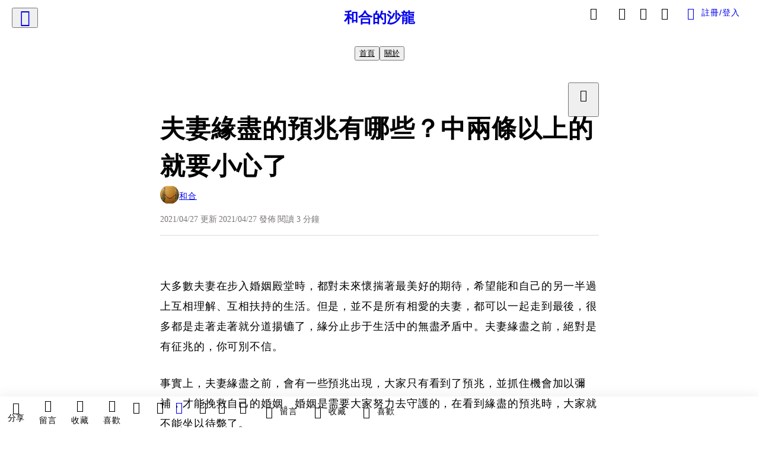

--- FILE ---
content_type: text/html; charset=utf-8
request_url: https://vocus.cc/article/6087d614fd89780001312161
body_size: 442602
content:
<!DOCTYPE html><html lang="zh-Hant" dir="ltr"><head><title>夫妻緣盡的預兆有哪些？中兩條以上的就要小心了</title><meta name="theme-color" content="#FF485A"/><meta charSet="utf-8"/><meta http-equiv="X-UA-Compatible" content="IE=edge"/><meta name="viewport" content="width=device-width,initial-scale=1,minimum-scale=1,maximum-scale=1,user-scalable=no,interactive-widget=resizes-content"/><meta name="title" content="夫妻緣盡的預兆有哪些？中兩條以上的就要小心了"/><meta name="description" content="大多數夫妻在步入婚姻殿堂時，都對未來懷揣著最美好的期待，希望能和自己的另一半過上互相理解、互相扶持的生活。但是，並不是所有相愛的夫妻，都可以一起走到最後，很多都是走著走著就分道揚镳了，緣分止步于生活中的無盡矛盾中。夫妻緣盡之前，絕對是有征兆的，你可別不信。
事實上，夫妻緣盡之前，會有一些預兆出現，大"/><meta property="url" content="https://vocus.cc/article/6087d614fd89780001312161"/><meta name="keywords" content="夫妻, 感情, 婚姻, 第三者, 生活, LINE"/><meta property="fb:app_id" content="1529891880611499"/><meta property="og:title" content="夫妻緣盡的預兆有哪些？中兩條以上的就要小心了"/><meta property="og:description" content="大多數夫妻在步入婚姻殿堂時，都對未來懷揣著最美好的期待，希望能和自己的另一半過上互相理解、互相扶持的生活。但是，並不是所有相愛的夫妻，都可以一起走到最後，很多都是走著走著就分道揚镳了，緣分止步于生活中的無盡矛盾中。夫妻緣盡之前，絕對是有征兆的，你可別不信。
事實上，夫妻緣盡之前，會有一些預兆出現，大"/><meta property="og:url" content="https://vocus.cc/article/6087d614fd89780001312161"/><meta property="og:type" content="article"/><meta property="og:image:width" content="1200"/><meta property="og:image:height " content="630"/><meta property="og:site_name" content="vocus"/><meta property="og:image" content="https://resize-image.vocus.cc/resize?norotation=true&amp;quality=80&amp;url=https%3A%2F%2Fimages.vocus.cc%2F3a5726b5-65a4-4bfe-9e4f-bc25dc885aad.jpg&amp;width=1200&amp;sign=iqA0_epQt2wB2XTUTyq1-Czl3UunNo_jCmFfdIrPPHE"/><meta property="og:image:secure_url" content="https://resize-image.vocus.cc/resize?norotation=true&amp;quality=80&amp;url=https%3A%2F%2Fimages.vocus.cc%2F3a5726b5-65a4-4bfe-9e4f-bc25dc885aad.jpg&amp;width=1200&amp;sign=iqA0_epQt2wB2XTUTyq1-Czl3UunNo_jCmFfdIrPPHE"/><meta name="pubdate" content="2021-04-27T09:17:41.948Z"/><meta name="lastmod" content="2021-04-27T09:17:42.304Z"/><meta property="article:published_time" content="2021-04-27T09:17:41.948Z"/><meta property="article:modified_time" content="2021-04-27T09:17:42.304Z"/><meta name="twitter:card" content="summary"/><meta name="twitter:title" content="夫妻緣盡的預兆有哪些？中兩條以上的就要小心了"/><meta name="twitter:description" content="大多數夫妻在步入婚姻殿堂時，都對未來懷揣著最美好的期待，希望能和自己的另一半過上互相理解、互相扶持的生活。但是，並不是所有相愛的夫妻，都可以一起走到最後，很多都是走著走著就分道揚镳了，緣分止步于生活中的無盡矛盾中。夫妻緣盡之前，絕對是有征兆的，你可別不信。
事實上，夫妻緣盡之前，會有一些預兆出現，大"/><meta name="twitter:url" content="https://vocus.cc/article/6087d614fd89780001312161"/><link rel="amphtml" href="https://vocus.cc/article/amp/6087d614fd89780001312161"/><link rel="canonical" href="https://vocus.cc/article/6087d614fd89780001312161"/><script type="application/ld+json">{"@context":"https://schema.org","@type":"WebSite","name":"vocus","url":"https://vocus.cc"}</script><script type="application/ld+json">{"@context":"http://schema.org","@type":"NewsArticle","mainEntityOfPage":{"@type":"WebPage","@id":"https://vocus.cc/article/6087d614fd89780001312161"},"headline":"夫妻緣盡的預兆有哪些？中兩條以上的就要小心了｜和合 - 方格子","thumbnailUrl":"https://images.vocus.cc/3a5726b5-65a4-4bfe-9e4f-bc25dc885aad.jpg","description":"大多數夫妻在步入婚姻殿堂時，都對未來懷揣著最美好的期待，希望能和自己的另一半過上互相理解、互相扶持的生活。但是，並不是所有相愛的夫妻，都可以一起走到最後，很多都是走著走著就分道揚镳了，緣分止步于生活中的無盡矛盾中。夫妻緣盡之前，絕對是有征兆的，你可別不信。事實上，夫妻緣盡之前，會有一些預兆出現，大 夫妻緣盡的預兆, 夫妻, 感情, 婚姻, 第三者, 生活, LINE","datePublished":"2021-04-27T09:17:41.948Z","dateModified":"2021-04-27T09:17:42.304Z","dateCreated":"2021-04-27T09:15:00.156Z","articleBody":"<p><span>大多數夫妻在步入婚姻殿堂時，都對未來懷揣著最美好的期待，希望能和自己的另一半過上互相理解、互相扶持的生活。但是，並不是所有相愛的夫妻，都可以一起走到最後，很多都是走著走著就分道揚镳了，緣分止步于生活中的無盡矛盾中。夫妻緣盡之前，絕對是有征兆的，你可別不信。</span></p><p><span>事實上，夫妻緣盡之前，會有一些預兆出現，大家只有看到了預兆，並抓住機會加以彌補，才能挽救自己的婚姻。婚姻是需要大家努力去守護的，在看到緣盡的預兆時，大家就不能坐以待斃了。</span></p><p><p><img src=\"https://resize-image.vocus.cc/resize?norotation=true&amp;quality=80&amp;url=https%3A%2F%2Fimages.vocus.cc%2F3a5726b5-65a4-4bfe-9e4f-bc25dc885aad.jpg&amp;width=740&amp;sign=7McGs5EVj_8uo2tj88Fljqyth2jBvfkHms-oRiGZ5lM\" alt=\"raw-image\" /></p><p></p></p><p></p><p></p><b><strong>預兆一：不理解對方且缺乏溝通</strong></b><p></p><p><span>夫妻緣盡之前，最明顯的前兆就是：以前能理解對方的事，現在覺得不能忍受，並且覺得已經到了爆發的臨界點。</span></p><p><span>這種情況一旦出現，這就說明你們之間的婚姻早就出現矛盾了，而且在第一次出現矛盾時，你們的感情並沒有得到有效的解決，而是雙方選擇了忍耐，任由矛盾發酵。</span></p><p><span>而後，你們也沒有進行溝通，把這種自以爲理解的事，在心裏默默的熬成了不理解，這樣的事情多了，夫妻雙方必然會激化，矛盾就成了危機，而婚姻則成了感情的死胡同，只有離婚才能放過對方和自己。</span></p><p><b><strong>預兆二：互相猜忌懷疑</strong></b></p><p><span>互相猜忌和懷疑，可以說是夫妻緣盡的導火索。信任，是一段感情的基礎，缺乏了信任的兩個人，在一起只剩下懷疑和猜忌，由對方不經意間的一句話，能夠聯想去一萬種對方背叛的可能，這樣的日子，兩個人都過得很累。</span></p><p><p><img src=\"https://resize-image.vocus.cc/resize?norotation=true&amp;quality=80&amp;url=https%3A%2F%2Fimages.vocus.cc%2Ffb3e9a62-c611-44d7-b694-b9da371d65e6.jpg&amp;width=740&amp;sign=sDEHx3LMn7LYpdP_KDi6lwU0yXI7o7peIAJKEHs59XM\" alt=\"raw-image\" /></p><p></p></p><p><b><strong>預兆三、忽視另一半在家庭中的付出</strong></b></p><p><span>在一段婚姻裏，男人和女人的地位是相等的，不管誰當初求的婚，不管婚後誰掙得多，成爲夫妻，在一起過日子，就沒有高人一等的說法。</span></p><p><span>若是看不起對方，忽視對方的付出，長此以往，高高在上的一方會越發的狂妄，而卑微的一方也更加的低到塵埃裏。緣分消散，大抵就是從這個時候開始的。</span></p><p><span>如果你發現你的伴侶有婚外情，或者因第三者的出現導致你們感情變淡，若想挽救這段感情，可通過和合法事來改善夫妻之間的冷漠關係，甚至令到對方回心轉意，從而和諧的婚姻得以延續。</span></p><p><p><img src=\"https://resize-image.vocus.cc/resize?norotation=true&amp;quality=80&amp;url=https%3A%2F%2Fimages.vocus.cc%2F63b3eb72-3fe6-4174-97ce-4301396a13a8.jpg&amp;width=740&amp;sign=cPXnjPwoodJK9MAsCUnNOBaXfWGRAwu9adf9vtRg9UI\" alt=\"raw-image\" /></p><p></p></p><p><b><strong>和合術</strong></b><span>是讓感情有一些狀況（冷淡、有第三者、分手）的雙方，舊情復燃，重新建立溝通管道，繼續走下去，和合恩愛的法術。和合術可以調整雙方磁場與情緒，建立一個新的溝通管道與機會，挽回感情。想了解更多和合術挽回感情事宜，可咨詢清雲道長。</span></p><p><span>wechat ID: pmk9968</span></p><p><span>LINE ID:d6861007</span></p><p><span>若是雙方都注定相處時的細節，懂得夫妻的相處之道，在生活中給予對方足夠的信任和尊重，有問題了及時溝通解決，那麽兩個人從青絲走到白頭，就不是夢想。</span></p>","keywords":["夫妻緣盡的預兆","夫妻","感情","婚姻","第三者","生活","LINE"],"author":{"@type":"Person","name":"和合","url":"https://vocus.cc/user/@hehe"},"image":{"@type":"ImageObject","url":"https://images.vocus.cc/3a5726b5-65a4-4bfe-9e4f-bc25dc885aad.jpg"},"creator":{"@type":"Person","name":"和合"},"publisher":{"@type":"Organization","name":"方格子｜放送你的知識與想像","logo":{"@type":"ImageObject","url":"https://images.vocus.cc/static/og_img/vocus_og_2025.jpg"}}}</script><link rel="dns-prefetch" href="https://d2a6d2ofes041u.cloudfront.net"/><link rel="dns-prefetch" href="https://api.vocus.cc"/><link rel="dns-prefetch" href="https://www.googletagmanager.com"/><link rel="preconnect" href="https://d2a6d2ofes041u.cloudfront.net" crossorigin="anonymous"/><link rel="preload" as="image" href="https://images.vocus.cc/3a5726b5-65a4-4bfe-9e4f-bc25dc885aad.jpg" fetchpriority="high"/><script type="application/ld+json">[{"@context":"https://schema.org","@type":"BreadcrumbList","name":"作者頁「和合」導往文章「夫妻緣盡的預兆有哪些？中兩條以上的就要小心了」的導覽標記","itemListElement":[{"@type":"ListItem","position":1,"name":"方格子｜放送你的知識與想像","item":{"@id":"https://vocus.cc","name":"方格子｜放送你的知識與想像"}},{"@type":"ListItem","position":2,"name":"和合","item":{"@id":"https://vocus.cc/user/@hehe","name":"和合"}}]},{"@context":"https://schema.org","@type":"BreadcrumbList","name":"沙龍首頁「和合的沙龍」導往文章「夫妻緣盡的預兆有哪些？中兩條以上的就要小心了」的導覽標記","itemListElement":[{"@type":"ListItem","position":1,"name":"和合的沙龍","item":{"@id":"https://vocus.cc/salon/666929b8fd89780001944017","name":"和合的沙龍"}}]}]</script><script type="application/ld+json">[{"@context":"https://schema.org","@type":"ImageObject","contentUrl":"https://images.vocus.cc/3a5726b5-65a4-4bfe-9e4f-bc25dc885aad.jpg","creator":{"@context":"https://schema.org","@type":"Organization","url":"https://vocus.cc/","name":"vocus"},"license":"https://vocus.cc/terms/copyright","acquireLicensePage":"https://vocus.cc/terms/member","copyrightNotice":"©2026 和合 on vocus. All rights reserved.","creditText":"和合"},{"@context":"https://schema.org","@type":"ImageObject","contentUrl":"https://images.vocus.cc/fb3e9a62-c611-44d7-b694-b9da371d65e6.jpg","creator":{"@context":"https://schema.org","@type":"Organization","url":"https://vocus.cc/","name":"vocus"},"license":"https://vocus.cc/terms/copyright","acquireLicensePage":"https://vocus.cc/terms/member","copyrightNotice":"©2026 和合 on vocus. All rights reserved.","creditText":"和合"},{"@context":"https://schema.org","@type":"ImageObject","contentUrl":"https://images.vocus.cc/63b3eb72-3fe6-4174-97ce-4301396a13a8.jpg","creator":{"@context":"https://schema.org","@type":"Organization","url":"https://vocus.cc/","name":"vocus"},"license":"https://vocus.cc/terms/copyright","acquireLicensePage":"https://vocus.cc/terms/member","copyrightNotice":"©2026 和合 on vocus. All rights reserved.","creditText":"和合"}]</script><script type="application/ld+json">{"@context":"https://schema.org","@type":"ItemList","name":"當前文章的相關貼文或文章","description":"當前文章的相關貼文或文章","url":"https://vocus.cc/article/6087d614fd89780001312161","itemListElement":[{"@type":"ListItem","position":1,"url":"https://vocus.cc/article/64366028fd897800016f359b"},{"@type":"ListItem","position":2,"url":"https://vocus.cc/article/62a1c1c8fd89780001d05e85"},{"@type":"ListItem","position":3,"url":"https://vocus.cc/article/61f3bfb9fd897800014d09cc"},{"@type":"ListItem","position":4,"url":"https://vocus.cc/article/61f3cb23fd897800014d2dcc"},{"@type":"ListItem","position":5,"url":"https://vocus.cc/article/608bc1c6fd89780001110aa6"},{"@type":"ListItem","position":6,"url":"https://vocus.cc/article/605d999dfd897800013a9ddc"},{"@type":"ListItem","position":7,"url":"https://vocus.cc/article/605aed9ffd89780001472d4a"},{"@type":"ListItem","position":8,"url":"https://vocus.cc/article/6033710afd89780001b76691"},{"@type":"ListItem","position":9,"url":"https://vocus.cc/article/6020fb0dfd89780001a75153"}]}</script><meta name="next-head-count" content="39"/><link rel="dns-prefetch" href="//connect.facebook.net"/><link rel="dns-prefetch" href="//cdn.embedly.com"/><link rel="dns-prefetch" href="//static.hotjar.com"/><link rel="dns-prefetch" href="//tenmax-static.cacafly.net"/><link rel="dns-prefetch" href="//ssp.tenmax.io"/><link rel="dns-prefetch" href="//lh3.googleusercontent.com"/><link rel="dns-prefetch" href="//survey.survicate.com"/><link rel="preconnect" href="https://connect.facebook.net" crossorigin=""/><link rel="preconnect" href="https://cdn.embedly.com" crossorigin=""/><meta name="application-name" content="vocus｜方格子"/><meta name="apple-mobile-web-app-capable" content="yes"/><meta name="apple-mobile-web-app-title" content="vocus｜方格子"/><meta name="apple-mobile-web-app-status-bar" content="#ff485a"/><meta name="format-detection" content="telephone=no"/><meta name="mobile-web-app-capable" content="yes"/><meta name="theme-color" content="#ff485a"/><link rel="shortcut icon" href="https://vocus.cc/static/favicon.ico"/><link rel="apple-touch-icon" href="/static/img/icon-96x96.png"/><link rel="apple-touch-icon" sizes="152x152" href="/static/img/icon-152x152.png"/><link rel="apple-touch-icon" sizes="180x180" href="/static/img/icon-180x180.png"/><link rel="apple-touch-icon" sizes="167x167" href="/static/img/icon-167x167.png"/><link rel="icon" type="image/png" sizes="32x32" href="/static/img/favicon-32x32.png"/><link rel="icon" type="image/png" sizes="16x16" href="/static/img/favicon-16x16.png"/><link rel="manifest" href="/manifest.json" crossorigin="use-credentials"/><link data-next-font="" rel="preconnect" href="/" crossorigin="anonymous"/><link rel="preload" href="/_next/static/css/1948cfc89a519508.css" as="style"/><link rel="stylesheet" href="/_next/static/css/1948cfc89a519508.css" data-n-g=""/><link rel="preload" href="/_next/static/css/7bba43fccd5735d5.css" as="style"/><link rel="stylesheet" href="/_next/static/css/7bba43fccd5735d5.css" data-n-p=""/><link rel="preload" href="/_next/static/css/9c0e26555787fd0d.css" as="style"/><link rel="stylesheet" href="/_next/static/css/9c0e26555787fd0d.css"/><noscript data-n-css=""></noscript><script defer="" nomodule="" src="/_next/static/chunks/polyfills-42372ed130431b0a.js"></script><script defer="" src="/_next/static/chunks/11065.7621d6d50adcf8e9.js"></script><script defer="" src="/_next/static/chunks/38544-9ca3ec121db0f11d.js"></script><script defer="" src="/_next/static/chunks/26025-052751214a1c7dd8.js"></script><script defer="" src="/_next/static/chunks/60801.251d1c9a6e718dd2.js"></script><script defer="" src="/_next/static/chunks/63987.36720fad0726a4b4.js"></script><script defer="" src="/_next/static/chunks/49058.5f3b042afdf5b0d9.js"></script><script defer="" src="/_next/static/chunks/vendor-radix.2fbf0a24015b3fbe.js"></script><script defer="" src="/_next/static/chunks/55385-481edc5f643f4662.js"></script><script defer="" src="/_next/static/chunks/73538.fae9a3aefee9f677.js"></script><script defer="" src="/_next/static/chunks/5840.cf1c2f2822ecc839.js"></script><script defer="" src="/_next/static/chunks/283.68507f2babcc7065.js"></script><script src="/_next/static/chunks/webpack-8d1eaa6f20b02ea7.js" defer=""></script><script src="/_next/static/chunks/framework-465e490adc4592e5.js" defer=""></script><script src="/_next/static/chunks/main-1a94c49bb80a68bd.js" defer=""></script><script src="/_next/static/chunks/pages/_app-09034efcc966b211.js" defer=""></script><script src="/_next/static/chunks/1bfc9850-f445dfbaa30ed2b2.js" defer=""></script><script src="/_next/static/chunks/66261-a44e130f873cd373.js" defer=""></script><script src="/_next/static/chunks/87066-c13d598811fb9be1.js" defer=""></script><script src="/_next/static/chunks/2183-52a384eb30d871a9.js" defer=""></script><script src="/_next/static/chunks/16118-e104739afae8026c.js" defer=""></script><script src="/_next/static/chunks/78999-c6867f170a29ed9a.js" defer=""></script><script src="/_next/static/chunks/9198-ccf0528fe6cb6ff5.js" defer=""></script><script src="/_next/static/chunks/18573-fe484e48c0e68238.js" defer=""></script><script src="/_next/static/chunks/87536-6c926276c73394de.js" defer=""></script><script src="/_next/static/chunks/72873-143cdd2eb916a03c.js" defer=""></script><script src="/_next/static/chunks/4736-8d5e564040410f53.js" defer=""></script><script src="/_next/static/chunks/57021-6820a1a8902ae936.js" defer=""></script><script src="/_next/static/chunks/92919-f80dbf63d0d87e49.js" defer=""></script><script src="/_next/static/chunks/51533-5f6a9d9dea70aa72.js" defer=""></script><script src="/_next/static/chunks/77086-be2b032638e8aceb.js" defer=""></script><script src="/_next/static/chunks/61357-1494162d6574d3bc.js" defer=""></script><script src="/_next/static/chunks/70717-d837977e408af2a0.js" defer=""></script><script src="/_next/static/chunks/5283-d10e38915ece476d.js" defer=""></script><script src="/_next/static/chunks/89755-077be33f892b959c.js" defer=""></script><script src="/_next/static/chunks/76499-97bd958f479cf639.js" defer=""></script><script src="/_next/static/chunks/85518-fc26456125faa62f.js" defer=""></script><script src="/_next/static/chunks/77442-b2f040d1eb917574.js" defer=""></script><script src="/_next/static/chunks/62584-49af57c6a46b0c25.js" defer=""></script><script src="/_next/static/chunks/29990-3b329c48a9056e4e.js" defer=""></script><script src="/_next/static/chunks/14733-e1da1540662138ae.js" defer=""></script><script src="/_next/static/chunks/54601-de63db4e5d906432.js" defer=""></script><script src="/_next/static/chunks/80690-19b3ba59fcd7d894.js" defer=""></script><script src="/_next/static/chunks/99192-f34854b9692f949a.js" defer=""></script><script src="/_next/static/chunks/25389-4579572c633a364f.js" defer=""></script><script src="/_next/static/chunks/96575-34767619d0390e17.js" defer=""></script><script src="/_next/static/chunks/60022-6659bd6ec58d0fc2.js" defer=""></script><script src="/_next/static/chunks/79553-d99a3a6de870863a.js" defer=""></script><script src="/_next/static/chunks/81344-f51b4850744b33e8.js" defer=""></script><script src="/_next/static/chunks/74330-3391d2f10c08c591.js" defer=""></script><script src="/_next/static/chunks/17937-b022ea2bf8f74aa8.js" defer=""></script><script src="/_next/static/chunks/60052-c6b08a619bfe0339.js" defer=""></script><script src="/_next/static/chunks/30005-cff7ad0d9773733a.js" defer=""></script><script src="/_next/static/chunks/21167-e2ac1c3c6efee246.js" defer=""></script><script src="/_next/static/chunks/50595-b8d5829e7c113193.js" defer=""></script><script src="/_next/static/chunks/pages/article/%5Bid%5D-982200c557955f65.js" defer=""></script><script src="/_next/static/3A_J8rF37UImLh_8V3Qu8/_buildManifest.js" defer=""></script><script src="/_next/static/3A_J8rF37UImLh_8V3Qu8/_ssgManifest.js" defer=""></script><style data-styled="" data-styled-version="5.3.11">.hHRGMn{background-size:cover;font-size:20px;width:20px;height:20px;display:-webkit-box;display:-webkit-flex;display:-ms-flexbox;display:flex;-webkit-align-items:center;-webkit-box-align:center;-ms-flex-align:center;align-items:center;}/*!sc*/
.hHRGMn.icon-refresh.rotate{-webkit-animation:1500ms linear infinite fTxbLP;animation:1500ms linear infinite fTxbLP;}/*!sc*/
.hHRGMn:before{width:20px;height:20px;}/*!sc*/
.koufxr{background-size:cover;font-size:28px;width:28px;height:28px;display:-webkit-box;display:-webkit-flex;display:-ms-flexbox;display:flex;-webkit-align-items:center;-webkit-box-align:center;-ms-flex-align:center;align-items:center;}/*!sc*/
.koufxr.icon-refresh.rotate{-webkit-animation:1500ms linear infinite fTxbLP;animation:1500ms linear infinite fTxbLP;}/*!sc*/
.koufxr:before{width:28px;height:28px;}/*!sc*/
data-styled.g1[id="sc-85ee8161-0"]{content:"hHRGMn,koufxr,"}/*!sc*/
.fYQLBE{display:-webkit-box;display:-webkit-flex;display:-ms-flexbox;display:flex;-webkit-box-pack:center;-webkit-justify-content:center;-ms-flex-pack:center;justify-content:center;height:36px;padding:8px;border-radius:8px;font-size:14px;color:var(--theme-L_gray-base-B_white);background-color:var(--theme-L_transparent-B_transparent);border:none;}/*!sc*/
@media (hover:hover){.fYQLBE:hover{background-color:var(--theme-L_gray-5-B_gray-1);}}/*!sc*/
.fYQLBE:disabled{color:var(--Primary-Gray-L-03);background-color:var(--theme-L_gray-5-B_gray-1);border:none;}/*!sc*/
.cGxKKk{height:36px;padding:8px 12px;border-radius:8px;font-size:14px;display:-webkit-box;display:-webkit-flex;display:-ms-flexbox;display:flex;-webkit-box-pack:center;-webkit-justify-content:center;-ms-flex-pack:center;justify-content:center;-webkit-align-items:center;-webkit-box-align:center;-ms-flex-align:center;align-items:center;color:var(--theme-L_gray-base-B_gray-6);background-color:var(--theme-L_white-B_transparent);border:1px solid var(--theme-L_gray-base-B_gray-6);}/*!sc*/
@media (hover:hover){.cGxKKk:hover{background-color:var(--theme-L_gray-5-B_gray-1);border:1px solid var(--theme-L_gray-base-B_gray-6);}}/*!sc*/
.cGxKKk:disabled{color:var(--Primary-Gray-L-03);background-color:var(--theme-L_gray-5-B_gray-1);border:none;}/*!sc*/
.koZbQv{height:36px;padding:8px 12px;border-radius:8px;font-size:14px;display:-webkit-box;display:-webkit-flex;display:-ms-flexbox;display:flex;-webkit-box-pack:center;-webkit-justify-content:center;-ms-flex-pack:center;justify-content:center;-webkit-align-items:center;-webkit-box-align:center;-ms-flex-align:center;align-items:center;color:var(--theme-L_gray-base-B_white);background-color:var(--theme-L_transparent-B_transparent);border:none;}/*!sc*/
@media (hover:hover){.koZbQv:hover{color:var(--theme-L_gray-2-B_gray-5);}}/*!sc*/
.koZbQv:disabled{color:var(--Primary-Gray-L-03);border:none;}/*!sc*/
.elEzpU{display:-webkit-box;display:-webkit-flex;display:-ms-flexbox;display:flex;-webkit-box-pack:center;-webkit-justify-content:center;-ms-flex-pack:center;justify-content:center;height:36px;padding:8px;border-radius:8px;font-size:14px;color:var(--theme-L_gray-base-B_white);background-color:var(--theme-L_transparent-B_transparent);border:none;}/*!sc*/
@media (hover:hover){.elEzpU:hover{color:var(--theme-L_gray-2-B_gray-5);}}/*!sc*/
.elEzpU:disabled{color:var(--Primary-Gray-L-03);border:none;}/*!sc*/
.hfKRUO{-webkit-align-items:center;-webkit-box-align:center;-ms-flex-align:center;align-items:center;background-color:var(--theme-L_white-B_transparent);border:1px solid var(--theme-L_gray-4-B_gray-2);border-radius:8px;color:var(--theme-L_gray-base-B_gray-6);display:-webkit-box;display:-webkit-flex;display:-ms-flexbox;display:flex;font-size:14px;height:36px;-webkit-box-pack:center;-webkit-justify-content:center;-ms-flex-pack:center;justify-content:center;margin-top:24px;padding:8px 12px;}/*!sc*/
@media (hover:hover){.hfKRUO:hover{background-color:var(--theme-L_gray-5-B_gray-1);border:1px solid var(--theme-L_gray-3-B_gray-2);}}/*!sc*/
@media screen and (min-width:0){.hfKRUO{width:100%;}}/*!sc*/
@media screen and (min-width:768px){.hfKRUO{width:auto;}}/*!sc*/
.hfKRUO:disabled{color:var(--Primary-Gray-L-03);background-color:var(--theme-L_gray-5-B_gray-1);border:none;}/*!sc*/
.liUBsH{height:36px;padding:8px 12px;border-radius:8px;font-size:14px;display:-webkit-box;display:-webkit-flex;display:-ms-flexbox;display:flex;-webkit-box-pack:center;-webkit-justify-content:center;-ms-flex-pack:center;justify-content:center;-webkit-align-items:center;-webkit-box-align:center;-ms-flex-align:center;align-items:center;color:var(--theme-L_gray-base-B_gray-6);background-color:var(--theme-L_white-B_transparent);border:1px solid var(--theme-L_gray-4-B_gray-2);margin-top:8px;margin-bottom:8px;}/*!sc*/
@media (hover:hover){.liUBsH:hover{background-color:var(--theme-L_gray-5-B_gray-1);border:1px solid var(--theme-L_gray-3-B_gray-2);}}/*!sc*/
.liUBsH:disabled{color:var(--Primary-Gray-L-03);background-color:var(--theme-L_gray-5-B_gray-1);border:none;}/*!sc*/
data-styled.g7[id="sc-e45c49f0-0"]{content:"fYQLBE,cGxKKk,koZbQv,elEzpU,hfKRUO,liUBsH,"}/*!sc*/
.ENDhh{top:0;left:0;position:fixed;width:100%;height:auto;background-color:var(--Primary-White);display:-webkit-box;display:-webkit-flex;display:-ms-flexbox;display:flex;}/*!sc*/
.kTSLUc{-webkit-align-items:center;-webkit-box-align:center;-ms-flex-align:center;align-items:center;display:-webkit-box;display:-webkit-flex;display:-ms-flexbox;display:flex;-webkit-box-pack:center;-webkit-justify-content:center;-ms-flex-pack:center;justify-content:center;}/*!sc*/
@media screen and (min-width:0){.kTSLUc{padding:0px 16px;}}/*!sc*/
@media screen and (min-width:768px){.kTSLUc{padding:0px 20px;}}/*!sc*/
.kUHCuY{-webkit-box-pack:center;-webkit-justify-content:center;-ms-flex-pack:center;justify-content:center;display:-webkit-box;display:-webkit-flex;display:-ms-flexbox;display:flex;}/*!sc*/
.ebqdlV{-webkit-box-pack:center;-webkit-justify-content:center;-ms-flex-pack:center;justify-content:center;max-width:100%;width:100%;display:-webkit-box;display:-webkit-flex;display:-ms-flexbox;display:flex;}/*!sc*/
.cGyieR{display:-webkit-box;display:-webkit-flex;display:-ms-flexbox;display:flex;-webkit-flex-direction:column;-ms-flex-direction:column;flex-direction:column;position:relative;}/*!sc*/
@media screen and (min-width:0){.cGyieR{margin-top:80px;}}/*!sc*/
@media screen and (min-width:768px){.cGyieR{margin-top:150px;}}/*!sc*/
.iVyiiI{position:relative;}/*!sc*/
.NFihu{display:-webkit-box;display:-webkit-flex;display:-ms-flexbox;display:flex;-webkit-flex-direction:column;-ms-flex-direction:column;flex-direction:column;margin:auto;position:relative;z-index:0;}/*!sc*/
@media screen and (min-width:0){.NFihu{width:100%;}}/*!sc*/
@media screen and (min-width:768px){.NFihu{width:740px;}}/*!sc*/
.kAJsTL{width:100%;z-index:-1;}/*!sc*/
.dzYzhg{display:-webkit-box;display:-webkit-flex;display:-ms-flexbox;display:flex;}/*!sc*/
.eOVyyM{-webkit-align-items:center;-webkit-box-align:center;-ms-flex-align:center;align-items:center;-webkit-box-pack:justify;-webkit-justify-content:space-between;-ms-flex-pack:justify;justify-content:space-between;display:-webkit-box;display:-webkit-flex;display:-ms-flexbox;display:flex;}/*!sc*/
.gpkPmo{-webkit-align-items:center;-webkit-box-align:center;-ms-flex-align:center;align-items:center;display:-webkit-box;display:-webkit-flex;display:-ms-flexbox;display:flex;}/*!sc*/
.kRYlAp{margin-bottom:0px;display:-webkit-box;display:-webkit-flex;display:-ms-flexbox;display:flex;}/*!sc*/
.esKXRP{width:100%;-webkit-box-pack:justify;-webkit-justify-content:space-between;-ms-flex-pack:justify;justify-content:space-between;-webkit-align-items:center;-webkit-box-align:center;-ms-flex-align:center;align-items:center;display:-webkit-box;display:-webkit-flex;display:-ms-flexbox;display:flex;}/*!sc*/
.krQfuO{-webkit-align-items:center;-webkit-box-align:center;-ms-flex-align:center;align-items:center;color:var(--Primary-Gray-L-02);display:-webkit-box;display:-webkit-flex;display:-ms-flexbox;display:flex;-webkit-flex-wrap:wrap;-ms-flex-wrap:wrap;flex-wrap:wrap;font-size:14px;font-weight:400;line-height:20px;}/*!sc*/
@media screen and (min-width:0){.krQfuO{max-width:385px;}}/*!sc*/
@media screen and (min-width:768px){.krQfuO{max-width:unset;}}/*!sc*/
@media screen and (min-width:992px){.krQfuO{max-width:unset;}}/*!sc*/
.eJqFQu{background-color:var(--Primary-White);border:none;border-bottom:1px solid var(--Primary-Gray-L-04);border-radius:0px;width:100%;}/*!sc*/
@media screen and (min-width:0){.eJqFQu{padding:36px 0px;}}/*!sc*/
@media screen and (min-width:768px){.eJqFQu{padding:36px 0px;}}/*!sc*/
@media screen and (min-width:992px){.eJqFQu{padding:40px 0px;}}/*!sc*/
.jdAwcW{margin-bottom:16px;-webkit-box-pack:justify;-webkit-justify-content:space-between;-ms-flex-pack:justify;justify-content:space-between;display:-webkit-box;display:-webkit-flex;display:-ms-flexbox;display:flex;}/*!sc*/
.jjUXnj{-webkit-align-items:center;-webkit-box-align:center;-ms-flex-align:center;align-items:center;width:100%;display:-webkit-box;display:-webkit-flex;display:-ms-flexbox;display:flex;}/*!sc*/
.grWblB{margin-top:4px;display:-webkit-box;display:-webkit-flex;display:-ms-flexbox;display:flex;}/*!sc*/
.geQCjL{margin-top:24px;-webkit-align-items:center;-webkit-box-align:center;-ms-flex-align:center;align-items:center;display:-webkit-box;display:-webkit-flex;display:-ms-flexbox;display:flex;}/*!sc*/
.hUKMED{width:100%;-webkit-align-items:center;-webkit-box-align:center;-ms-flex-align:center;align-items:center;-webkit-flex-direction:column;-ms-flex-direction:column;flex-direction:column;display:-webkit-box;display:-webkit-flex;display:-ms-flexbox;display:flex;}/*!sc*/
.hXUutA{background-color:var(--Primary-White);border:none;border-radius:0;-webkit-flex-direction:column;-ms-flex-direction:column;flex-direction:column;padding:16px 0 8px 0;position:relative;width:100%;}/*!sc*/
@media screen and (min-width:0){.hXUutA{display:none;border-bottom:1px solid var(--Primary-Gray-L-04);}}/*!sc*/
@media screen and (min-width:768px){.hXUutA{display:-webkit-box;display:-webkit-flex;display:-ms-flexbox;display:flex;border-bottom:1px solid var(--Primary-Gray-L-04);}}/*!sc*/
@media screen and (min-width:992px){.hXUutA{border-bottom:1px solid var(--Primary-Gray-L-04);}}/*!sc*/
.feFpPy{-webkit-flex-direction:column;-ms-flex-direction:column;flex-direction:column;margin-bottom:12px;display:-webkit-box;display:-webkit-flex;display:-ms-flexbox;display:flex;}/*!sc*/
.cTfSlo{-webkit-box-pack:justify;-webkit-justify-content:space-between;-ms-flex-pack:justify;justify-content:space-between;display:-webkit-box;display:-webkit-flex;display:-ms-flexbox;display:flex;}/*!sc*/
.eQHnya{-webkit-align-items:center;-webkit-box-align:center;-ms-flex-align:center;align-items:center;-webkit-box-pack:justify;-webkit-justify-content:space-between;-ms-flex-pack:justify;justify-content:space-between;margin-bottom:12px;display:-webkit-box;display:-webkit-flex;display:-ms-flexbox;display:flex;}/*!sc*/
.ZbfkG{position:relative;margin-bottom:12px;display:-webkit-box;display:-webkit-flex;display:-ms-flexbox;display:flex;}/*!sc*/
.jcgIgj{width:calc(100% - 221px);-webkit-flex-direction:column;-ms-flex-direction:column;flex-direction:column;display:-webkit-box;display:-webkit-flex;display:-ms-flexbox;display:flex;}/*!sc*/
.jIGlUF{width:calc(100% - 16px);-webkit-flex-direction:column;-ms-flex-direction:column;flex-direction:column;margin-bottom:8px;margin-right:16px;display:-webkit-box;display:-webkit-flex;display:-ms-flexbox;display:flex;}/*!sc*/
.vAfCQ{width:calc(100% - 16px);margin-right:16px;-webkit-flex-direction:column;-ms-flex-direction:column;flex-direction:column;display:-webkit-box;display:-webkit-flex;display:-ms-flexbox;display:flex;}/*!sc*/
.eWDMOl{display:-webkit-box;display:-webkit-flex;display:-ms-flexbox;display:flex;height:100%;}/*!sc*/
@media screen and (min-width:0){.eWDMOl{width:40%;border-radius:8px;}}/*!sc*/
@media screen and (min-width:768px){.eWDMOl{width:220px;border-radius:12px;}}/*!sc*/
.pjVhS{-webkit-box-pack:justify;-webkit-justify-content:space-between;-ms-flex-pack:justify;justify-content:space-between;-webkit-align-items:center;-webkit-box-align:center;-ms-flex-align:center;align-items:center;position:relative;left:-12px;margin-top:1px;width:calc(100% + 20px);display:-webkit-box;display:-webkit-flex;display:-ms-flexbox;display:flex;}/*!sc*/
.hKKCsU{background-color:var(--Primary-White);border:none;border-radius:0;-webkit-flex-direction:column;-ms-flex-direction:column;flex-direction:column;padding:16px 0 8px 0;position:relative;width:100%;}/*!sc*/
@media screen and (min-width:0){.hKKCsU{display:-webkit-box;display:-webkit-flex;display:-ms-flexbox;display:flex;border-bottom:1px solid var(--Primary-Gray-L-04);}}/*!sc*/
@media screen and (min-width:768px){.hKKCsU{display:none;border-bottom:1px solid var(--Primary-Gray-L-04);}}/*!sc*/
@media screen and (min-width:992px){.hKKCsU{border-bottom:1px solid var(--Primary-Gray-L-04);}}/*!sc*/
.eRIYMs{-webkit-flex-direction:column;-ms-flex-direction:column;flex-direction:column;display:-webkit-box;display:-webkit-flex;display:-ms-flexbox;display:flex;}/*!sc*/
.hsUxeq{position:relative;-webkit-flex-direction:column;-ms-flex-direction:column;flex-direction:column;margin-bottom:12px;display:-webkit-box;display:-webkit-flex;display:-ms-flexbox;display:flex;}/*!sc*/
.ibQCNi{width:100%;-webkit-flex-direction:column;-ms-flex-direction:column;flex-direction:column;margin-bottom:8px;display:-webkit-box;display:-webkit-flex;display:-ms-flexbox;display:flex;}/*!sc*/
.bJBZEE{width:60%;display:-webkit-box;display:-webkit-flex;display:-ms-flexbox;display:flex;}/*!sc*/
.eDxcal{display:-webkit-box;display:-webkit-flex;display:-ms-flexbox;display:flex;-webkit-flex-direction:column;-ms-flex-direction:column;flex-direction:column;}/*!sc*/
@media screen and (min-width:0){.eDxcal{width:calc(100% - 12px);margin-right:12px;}}/*!sc*/
@media screen and (min-width:768px){.eDxcal{width:calc(100% - 16px);margin-right:16px;}}/*!sc*/
.kCMGui{background-color:var(--Primary-White);border:none;border-radius:0;-webkit-flex-direction:column;-ms-flex-direction:column;flex-direction:column;padding:16px 0 8px 0;position:relative;width:100%;}/*!sc*/
@media screen and (min-width:0){.kCMGui{display:none;border-bottom:none;}}/*!sc*/
@media screen and (min-width:768px){.kCMGui{display:-webkit-box;display:-webkit-flex;display:-ms-flexbox;display:flex;border-bottom:none;}}/*!sc*/
@media screen and (min-width:992px){.kCMGui{border-bottom:none;}}/*!sc*/
.bObYVm{background-color:var(--Primary-White);border:none;border-radius:0;-webkit-flex-direction:column;-ms-flex-direction:column;flex-direction:column;padding:16px 0 8px 0;position:relative;width:100%;}/*!sc*/
@media screen and (min-width:0){.bObYVm{display:-webkit-box;display:-webkit-flex;display:-ms-flexbox;display:flex;border-bottom:none;}}/*!sc*/
@media screen and (min-width:768px){.bObYVm{display:none;border-bottom:none;}}/*!sc*/
@media screen and (min-width:992px){.bObYVm{border-bottom:none;}}/*!sc*/
.dwidwT{display:-webkit-box;display:-webkit-flex;display:-ms-flexbox;display:flex;-webkit-flex-direction:column;-ms-flex-direction:column;flex-direction:column;padding-bottom:40px;}/*!sc*/
@media screen and (min-width:768px){.dwidwT{border-top:1px solid var(--Primary-Gray-L-04);}}/*!sc*/
.hJsVus{display:grid;-webkit-box-pack:center;-webkit-justify-content:center;-ms-flex-pack:center;justify-content:center;margin-left:auto;margin-right:auto;max-width:1184px;width:100%;}/*!sc*/
@media screen and (min-width:0){.hJsVus{grid-template-columns:100%;padding:0 16px 20px 16px;}}/*!sc*/
@media screen and (min-width:768px){.hJsVus{grid-template-columns:repeat(auto-fill,minmax(264px,264px));padding:32px 16px;}}/*!sc*/
.iSCTeF{width:100%;}/*!sc*/
@media screen and (min-width:0){.iSCTeF{display:none;}}/*!sc*/
@media screen and (min-width:768px){.iSCTeF{display:block;}}/*!sc*/
.LUXaF{-webkit-flex-direction:column;-ms-flex-direction:column;flex-direction:column;padding:0;background-color:var(--Primary-Gray-L-06);border-radius:16px;border:none;width:100%;overflow:hidden;position:relative;display:-webkit-box;display:-webkit-flex;display:-ms-flexbox;display:flex;}/*!sc*/
.fRGJgd{border:1px solid var(--Primary-Gray-L-04);display:-webkit-box;display:-webkit-flex;display:-ms-flexbox;display:flex;}/*!sc*/
.ejLrOi{-webkit-align-items:center;-webkit-box-align:center;-ms-flex-align:center;align-items:center;-webkit-box-pack:justify;-webkit-justify-content:space-between;-ms-flex-pack:justify;justify-content:space-between;position:absolute;top:12px;right:12px;z-index:2;display:-webkit-box;display:-webkit-flex;display:-ms-flexbox;display:flex;}/*!sc*/
.bisoSB{padding:8px 12px 12px 12px;height:100%;-webkit-flex-direction:column;-ms-flex-direction:column;flex-direction:column;display:-webkit-box;display:-webkit-flex;display:-ms-flexbox;display:flex;}/*!sc*/
.cUlbOt{margin-bottom:8px;-webkit-align-items:center;-webkit-box-align:center;-ms-flex-align:center;align-items:center;display:-webkit-box;display:-webkit-flex;display:-ms-flexbox;display:flex;}/*!sc*/
.bPidbq{-webkit-flex-direction:column;-ms-flex-direction:column;flex-direction:column;margin-left:8px;min-width:0;overflow:hidden;display:-webkit-box;display:-webkit-flex;display:-ms-flexbox;display:flex;}/*!sc*/
.bblclC{width:100%;-webkit-flex-direction:column;-ms-flex-direction:column;flex-direction:column;margin-bottom:4px;display:-webkit-box;display:-webkit-flex;display:-ms-flexbox;display:flex;}/*!sc*/
.KoNCD{width:100%;position:relative;display:-webkit-box;display:-webkit-flex;display:-ms-flexbox;display:flex;}/*!sc*/
.jwddDB{width:100%;margin-right:0;-webkit-flex-direction:column;-ms-flex-direction:column;flex-direction:column;font-style:normal;-webkit-letter-spacing:1px;-moz-letter-spacing:1px;-ms-letter-spacing:1px;letter-spacing:1px;font-size:18px;font-weight:bold;line-height:1.5;min-height:57px;display:-webkit-box;display:-webkit-flex;display:-ms-flexbox;display:flex;}/*!sc*/
.eZktNh{-webkit-align-items:center;-webkit-box-align:center;-ms-flex-align:center;align-items:center;margin-top:8px;min-height:17px;width:100%;display:-webkit-box;display:-webkit-flex;display:-ms-flexbox;display:flex;}/*!sc*/
.dNTeBw{-webkit-box-pack:justify;-webkit-justify-content:space-between;-ms-flex-pack:justify;justify-content:space-between;-webkit-align-items:center;-webkit-box-align:center;-ms-flex-align:center;align-items:center;position:relative;left:-9px;margin-top:1px;width:calc(100% + 20px);display:-webkit-box;display:-webkit-flex;display:-ms-flexbox;display:flex;}/*!sc*/
.ffAlFd{width:100%;}/*!sc*/
@media screen and (min-width:0){.ffAlFd{display:block;}}/*!sc*/
@media screen and (min-width:768px){.ffAlFd{display:none;}}/*!sc*/
.cxEUbd{width:calc(100% - 32px);margin-left:auto;margin-right:auto;-webkit-flex-direction:column;-ms-flex-direction:column;flex-direction:column;-webkit-align-items:center;-webkit-box-align:center;-ms-flex-align:center;align-items:center;padding:12px;border-radius:12px;background:var(--Primary-Gray-L-06);max-width:1232px;display:-webkit-box;display:-webkit-flex;display:-ms-flexbox;display:flex;}/*!sc*/
data-styled.g8[id="sc-e45c49f0-1"]{content:"ENDhh,kTSLUc,kUHCuY,ebqdlV,cGyieR,iVyiiI,NFihu,kAJsTL,dzYzhg,eOVyyM,gpkPmo,kRYlAp,esKXRP,krQfuO,eJqFQu,jdAwcW,jjUXnj,grWblB,geQCjL,hUKMED,hXUutA,feFpPy,cTfSlo,eQHnya,ZbfkG,jcgIgj,jIGlUF,vAfCQ,eWDMOl,pjVhS,hKKCsU,eRIYMs,hsUxeq,ibQCNi,bJBZEE,eDxcal,kCMGui,bObYVm,dwidwT,hJsVus,iSCTeF,LUXaF,fRGJgd,ejLrOi,bisoSB,cUlbOt,bPidbq,bblclC,KoNCD,jwddDB,eZktNh,dNTeBw,ffAlFd,cxEUbd,"}/*!sc*/
.jFhFgt{font-size:42px;font-style:normal;font-weight:bold;-webkit-letter-spacing:1px;-moz-letter-spacing:1px;-ms-letter-spacing:1px;letter-spacing:1px;line-height:1.5;margin:0;padding:0;}/*!sc*/
@media screen and (min-width:0){.jFhFgt{font-size:28px;}}/*!sc*/
@media screen and (min-width:768px){.jFhFgt{font-size:28px;}}/*!sc*/
@media screen and (min-width:992px){.jFhFgt{font-size:42px;}}/*!sc*/
.fQyPfq{margin:0;padding:0;font-style:normal;-webkit-letter-spacing:1px;-moz-letter-spacing:1px;-ms-letter-spacing:1px;letter-spacing:1px;font-size:14px;font-weight:500;line-height:16px;color:var(--Primary-Gray-L-01);}/*!sc*/
.jMJKqb{margin:0;padding:4px 8px;display:block;font-style:normal;-webkit-letter-spacing:1px;-moz-letter-spacing:1px;-ms-letter-spacing:1px;letter-spacing:1px;font-size:14px;font-weight:normal;line-height:1.2;width:-webkit-fit-content;width:-moz-fit-content;width:fit-content;color:var(--Primary-Black-Base);border-radius:6px;background:var(--Primary-Gray-L-05);}/*!sc*/
.jurXgJ{margin:0;padding:0;margin-right:2px;}/*!sc*/
.Ctvds{margin:0;padding:0;font-style:normal;-webkit-letter-spacing:1px;-moz-letter-spacing:1px;-ms-letter-spacing:1px;letter-spacing:1px;font-size:16px;font-weight:500;line-height:24px;}/*!sc*/
.pDyFY{margin:0;padding:0;font-style:normal;-webkit-letter-spacing:1px;-moz-letter-spacing:1px;-ms-letter-spacing:1px;letter-spacing:1px;font-size:14px;font-weight:500;line-height:1.5;color:var(--Primary-Black-Base);}/*!sc*/
.hfUzSG{margin:0;padding:0;font-style:normal;-webkit-letter-spacing:1px;-moz-letter-spacing:1px;-ms-letter-spacing:1px;letter-spacing:1px;font-size:14px;font-weight:400;line-height:1.5;color:var(--Primary-Gray-L-01);}/*!sc*/
.gfKdoG{margin:0;padding:0;font-style:normal;-webkit-letter-spacing:1px;-moz-letter-spacing:1px;-ms-letter-spacing:1px;letter-spacing:1px;font-size:16px;font-weight:normal;line-height:1.8;color:var(--Primary-Gray-L-01);}/*!sc*/
.gimazn{margin:0;padding:0;font-style:normal;-webkit-letter-spacing:1px;-moz-letter-spacing:1px;-ms-letter-spacing:1px;letter-spacing:1px;font-size:14px;font-weight:normal;line-height:16px;color:var(--Primary-Gray-L-02);min-width:80px;}/*!sc*/
.fOOQhC{margin:0;padding:0;font-style:normal;-webkit-letter-spacing:1px;-moz-letter-spacing:1px;-ms-letter-spacing:1px;letter-spacing:1px;font-size:18px;font-weight:bold;line-height:1.5;height:100%;color:var(--Primary-Black-Base);}/*!sc*/
.jiiBBY{color:var(--Primary-Black-Base);display:-webkit-box;display:-webkit-flex;display:-ms-flexbox;display:flex;font-size:20px;font-style:normal;font-weight:bold;-webkit-letter-spacing:1px;-moz-letter-spacing:1px;-ms-letter-spacing:1px;letter-spacing:1px;line-height:1.5;margin:0;padding:0;}/*!sc*/
@media screen and (min-width:0){.jiiBBY{padding-top:20px;padding-bottom:20px;padding-left:16px;max-width:100%;-webkit-box-pack:start;-webkit-justify-content:flex-start;-ms-flex-pack:start;justify-content:flex-start;}}/*!sc*/
@media screen and (min-width:768px){.jiiBBY{padding-top:40px;padding-bottom:0;padding-left:0px;max-width:100%;-webkit-box-pack:center;-webkit-justify-content:center;-ms-flex-pack:center;justify-content:center;}}/*!sc*/
.gbOEAW{margin:0;padding:0;color:var(--Primary-Black-Base);font-style:normal;-webkit-letter-spacing:1px;-moz-letter-spacing:1px;-ms-letter-spacing:1px;letter-spacing:1px;font-size:16px;font-weight:500;line-height:24px;}/*!sc*/
.hmJjA-D{margin:0;padding:0;font-style:normal;-webkit-letter-spacing:1px;-moz-letter-spacing:1px;-ms-letter-spacing:1px;letter-spacing:1px;font-size:18px;font-weight:bold;line-height:1.5;height:54px;color:var(--Primary-Black-Base);}/*!sc*/
.fjcJsz{margin:0;padding:0;display:block;font-style:normal;-webkit-letter-spacing:1px;-moz-letter-spacing:1px;-ms-letter-spacing:1px;letter-spacing:1px;font-size:14px;font-weight:normal;line-height:1.2;width:-webkit-fit-content;width:-moz-fit-content;width:fit-content;color:var(--Primary-Black-Base);border-radius:6px;margin-right:8px;}/*!sc*/
.bGIWrj{margin:0;padding:0;color:var(--Primary-Black-Base);font-style:normal;-webkit-letter-spacing:1px;-moz-letter-spacing:1px;-ms-letter-spacing:1px;letter-spacing:1px;font-size:14px;font-weight:normal;line-height:16px;}/*!sc*/
.cxTvmZ{margin:0;padding:0;display:block;font-style:normal;-webkit-letter-spacing:1px;-moz-letter-spacing:1px;-ms-letter-spacing:1px;letter-spacing:1px;font-size:14px;font-weight:normal;line-height:1.2;width:-webkit-fit-content;width:-moz-fit-content;width:fit-content;color:var(--Primary-Black-Base);border-radius:6px;}/*!sc*/
.chpHUG{margin:0;padding:0;font-style:normal;-webkit-letter-spacing:1px;-moz-letter-spacing:1px;-ms-letter-spacing:1px;letter-spacing:1px;font-size:14px;font-weight:normal;line-height:16px;color:var(--Primary-Gray-L-02);min-width:80px;margin-top:8px;}/*!sc*/
.fKZEha{margin:0;padding:0;color:var(--Primary-Black-Base);font-style:normal;-webkit-letter-spacing:1px;-moz-letter-spacing:1px;-ms-letter-spacing:1px;letter-spacing:1px;font-size:16px;font-weight:bold;line-height:1.5;}/*!sc*/
.hdTOKV{margin:0;padding:0;color:var(--Primary-Gray-L-01);font-style:normal;-webkit-letter-spacing:1px;-moz-letter-spacing:1px;-ms-letter-spacing:1px;letter-spacing:1px;font-size:16px;font-weight:normal;line-height:1.8;text-align:center;}/*!sc*/
data-styled.g10[id="sc-e45c49f0-3"]{content:"jFhFgt,fQyPfq,jMJKqb,jurXgJ,Ctvds,pDyFY,hfUzSG,gfKdoG,gimazn,fOOQhC,jiiBBY,gbOEAW,hmJjA-D,fjcJsz,bGIWrj,cxTvmZ,chpHUG,fKZEha,hdTOKV,"}/*!sc*/
.jXequw{gap:4px;}/*!sc*/
.BJDCr{gap:12px;}/*!sc*/
.dXJcLV{-webkit-column-gap:10px;column-gap:10px;}/*!sc*/
.jXfrHM{gap:8px;}/*!sc*/
.gVsBMJ{gap:20px;cursor:pointer;}/*!sc*/
.edgBTT{cursor:pointer;}/*!sc*/
data-styled.g12[id="sc-e45c49f0-5"]{content:"iRePlU,jXequw,BJDCr,dXJcLV,jXfrHM,gVsBMJ,edgBTT,"}/*!sc*/
.ufQmo{gap:32px;}/*!sc*/
data-styled.g15[id="sc-e45c49f0-8"]{content:"ufQmo,"}/*!sc*/
.iecnDm{cursor:pointer;}/*!sc*/
data-styled.g23[id="sc-fd5d567d-0"]{content:"iecnDm,"}/*!sc*/
.bDUGXG{white-space:nowrap;overflow:hidden;text-overflow:ellipsis;white-space:nowrap;}/*!sc*/
.GIpjQ{white-space:nowrap;overflow:hidden;text-overflow:ellipsis;}/*!sc*/
data-styled.g25[id="sc-655af0bb-0"]{content:"jMdFtp,bDUGXG,GIpjQ,"}/*!sc*/
.BKjyr{z-index:1050;}/*!sc*/
@media (max-width:767px){.BKjyr{display:-webkit-box !important;display:-webkit-flex !important;display:-ms-flexbox !important;display:flex !important;-webkit-align-items:center;-webkit-box-align:center;-ms-flex-align:center;align-items:center;-webkit-box-pack:center;-webkit-justify-content:center;-ms-flex-pack:center;justify-content:center;}}/*!sc*/
.BKjyr .modal-dialog{top:24px;max-height:calc(100vh - 72px);min-width:calc(992px - 30px);max-width:var(--default-modal-width);margin:auto;}/*!sc*/
.BKjyr .modal-dialog .modal-content{background:var(--theme-L_white-B_black-1);max-height:calc(100vh - 72px);border-radius:16px;border:none;}/*!sc*/
.BKjyr .modal-dialog .sweet-alert{-webkit-box-shadow:0 5px 15px rgba(0,0,0,0.5);box-shadow:0 5px 15px rgba(0,0,0,0.5);border-radius:0px;padding:16px 0 31px;border:1px solid rgba(0,0,0,0.2);outline:0;}/*!sc*/
.BKjyr .modal-dialog .sweet-alert h2{margin:10px 0;}/*!sc*/
.BKjyr .modal-dialog .sweet-alert p{color:#000000;}/*!sc*/
.BKjyr .modal-dialog .sweet-alert .sweetalert-content-style{padding:5px 25px;}/*!sc*/
.BKjyr .modal-dialog .showSweetAlert[data-animation="pop"]{-webkit-animation:showSweetAlert2 0.3s;-webkit-animation:showSweetAlert2 0.3s;animation:showSweetAlert2 0.3s;}/*!sc*/
.BKjyr .modal-dialog .hideSweetAlert[data-animation="pop"]{-webkit-animation:hideSweetAlert2 0.3s;-webkit-animation:hideSweetAlert2 0.3s;animation:hideSweetAlert2 0.3s;}/*!sc*/
@-webkit-keyframes showSweetAlert2{0%{-webkit-transform:translate(0px,120px);-ms-transform:translate(0px,120px);transform:translate(0px,120px);}100%{-webkit-transform:translate(0px,0px);-ms-transform:translate(0px,0px);transform:translate(0px,0px);}}/*!sc*/
@keyframes showSweetAlert2{0%{-webkit-transform:translate(0px,120px);-ms-transform:translate(0px,120px);transform:translate(0px,120px);}100%{-webkit-transform:translate(0px,0px);-ms-transform:translate(0px,0px);transform:translate(0px,0px);}}/*!sc*/
@-webkit-keyframes hideSweetAlert2{0%{-webkit-transform:translate(0px,0px);-ms-transform:translate(0px,0px);transform:translate(0px,0px);}100%{-webkit-transform:translate(0px,120px);-ms-transform:translate(0px,120px);transform:translate(0px,120px);}}/*!sc*/
@keyframes hideSweetAlert2{0%{-webkit-transform:translate(0px,0px);-ms-transform:translate(0px,0px);transform:translate(0px,0px);}100%{-webkit-transform:translate(0px,120px);-ms-transform:translate(0px,120px);transform:translate(0px,120px);}}/*!sc*/
@media (min-width:768px) and (max-width:991px){.BKjyr .modal-dialog body.modal-open{position:fixed;width:100%;}}/*!sc*/
@media (max-width:767px){.BKjyr .modal-dialog{top:0px;min-width:unset;width:calc(100% - 24px);}.BKjyr .modal-dialog body.modal-open{position:fixed;width:100%;}}/*!sc*/
@media (max-width:767px),(min-width:768px) and (max-width:991px){.BKjyr .modal-dialog{position:fixed;margin:0px;padding:0px;width:100vw;min-width:100%;max-width:100%;height:100vh;min-height:100vh;max-height:100vh;-webkit-align-items:flex-start;-webkit-box-align:flex-start;-ms-flex-align:flex-start;align-items:flex-start;}.BKjyr .modal-dialog .modal-header{position:-webkit-sticky;position:sticky;top:0px;width:100%;z-index:4000;background:var(--theme-L_white-B_black-1) border-radius:0px;border-bottom:1px solid #DDD9D8;}.BKjyr .modal-dialog .modal-content{position:fixed;top:0px;border-radius:0px;border:none;width:100vw;height:100vh;max-height:100vh;margin:0px;}.BKjyr .modal-dialog .modal-content .modal-body{position:relative;border-radius:0px;padding:0px;margin:70px 0px 0px 0px;}.BKjyr .modal-dialog .modal-footer{position:fixed;bottom:0px;width:100%;z-index:4000;}}/*!sc*/
data-styled.g28[id="sc-9826e40b-0"]{content:"BKjyr,"}/*!sc*/
.AywTB{-webkit-letter-spacing:1px;-moz-letter-spacing:1px;-ms-letter-spacing:1px;letter-spacing:1px;font-weight:500;white-space:nowrap;white-space:nowrap;}/*!sc*/
.AywTB i:first-child{margin-right:8px;}/*!sc*/
.AywTB i:last-child{margin-left:8px;}/*!sc*/
.AywTB:disabled{cursor:not-allowed;}/*!sc*/
data-styled.g128[id="sc-5e9a1b25-0"]{content:"AywTB,"}/*!sc*/
.gtA-dpY{width:32px;height:32px;background-color:#FFFFFF;cursor:pointer;margin:0;border-radius:100%;}/*!sc*/
.wihYz{width:70px;height:70px;background-color:#FFFFFF;margin:0;border-radius:8px;}/*!sc*/
data-styled.g255[id="sc-991e63be-0"]{content:"gtA-dpY,wihYz,"}/*!sc*/
.hiRfgx{position:relative;}/*!sc*/
data-styled.g356[id="sc-7af8a9d9-0"]{content:"hiRfgx,"}/*!sc*/
.ehmWSz{display:-webkit-inline-box;display:-webkit-inline-flex;display:-ms-inline-flexbox;display:inline-flex;gap:8px;-webkit-align-items:center;-webkit-box-align:center;-ms-flex-align:center;align-items:center;cursor:pointer;color:var(--Primary-Gray-L-01);}/*!sc*/
.ehmWSz.ehmWSz:hover{-webkit-text-decoration:none;text-decoration:none;}/*!sc*/
.ehmWSz:hover{color:var(--Primary-Gray-L-01);}/*!sc*/
data-styled.g385[id="sc-b49801dc-0"]{content:"ehmWSz,"}/*!sc*/
@media screen and (min-width:0){.kUuhSA{margin-top:16px;margin-bottom:16px;}}/*!sc*/
@media screen and (min-width:768px){.kUuhSA{margin-top:16px;margin-bottom:40px;}}/*!sc*/
@media screen and (min-width:0){.kUuhSA{width:calc(100% - 32px);}}/*!sc*/
@media screen and (min-width:768px){.kUuhSA{width:100%;}}/*!sc*/
@media screen and (min-width:992px){.kUuhSA{width:100%;}}/*!sc*/
.djOLzW{margin-bottom:20px;margin-right:auto;margin-left:auto;}/*!sc*/
@media screen and (min-width:0){.djOLzW{width:calc(100% - 32px);}}/*!sc*/
@media screen and (min-width:768px){.djOLzW{width:100%;}}/*!sc*/
@media screen and (min-width:992px){.djOLzW{width:100%;}}/*!sc*/
@media screen and (min-width:0){.cyZBQ{margin-top:36px;}}/*!sc*/
@media screen and (min-width:768px){.cyZBQ{margin-top:36px;}}/*!sc*/
@media screen and (min-width:992px){.cyZBQ{margin-top:40px;}}/*!sc*/
data-styled.g426[id="sc-a1f6dc67-0"]{content:"kUuhSA,djOLzW,cyZBQ,"}/*!sc*/
.ewavNC{display:-webkit-box;display:-webkit-flex;display:-ms-flexbox;display:flex;-webkit-align-items:center;-webkit-box-align:center;-ms-flex-align:center;align-items:center;-webkit-flex-wrap:nowrap;-ms-flex-wrap:nowrap;flex-wrap:nowrap;-webkit-align-items:center;-webkit-box-align:center;-ms-flex-align:center;align-items:center;}/*!sc*/
.ewavNC:before{content:"";border-bottom:1px solid #DDD9D8;-webkit-flex:33%;-ms-flex:33%;flex:33%;}/*!sc*/
.ewavNC:after{content:"";border-bottom:1px solid #DDD9D8;-webkit-flex:33%;-ms-flex:33%;flex:33%;}/*!sc*/
.ewavNC > span{overflow-x:hidden;white-space:nowrap;text-align:center;-webkit-box-flex:1;-webkit-flex-grow:1;-ms-flex-positive:1;flex-grow:1;color:red;font-size:14px;color:#7A7574;padding-left:20px;padding-right:20px;}/*!sc*/
data-styled.g427[id="sc-a1f6dc67-1"]{content:"ewavNC,"}/*!sc*/
@font-face{font-family:"Microsoft JhengHei fixed";unicode-range:U+7db0,U+78A7,U+7B75;font-style:normal;font-weight:600;src:local(Yu Gothic),local(MS Gothic);font-display:swap;}/*!sc*/
.drQoxc{position:relative;top:0px;height:auto;background:var(--theme-L_white-B_gray-base);color:var(--theme-L_black-B_white);-webkit-transition-duration:0.3s;transition-duration:0.3s;padding-right:0px;padding-bottom:40px;font-family:"Noto Sans TC","Microsoft JhengHei fixed","Helvetica Neue","Microsoft JhengHei",Helvetica,"Segoe UI",Arial,PingFang TC,-apple-system,BlinkMacSystemFont,Roboto,"Microsoft YaHei",STHeiti,SimSun,STSong,Heiti TC,Tahoma,sans-serif,"Apple Color Emoji","Segoe UI Emoji","Segoe UI Symbol","Noto Color Emoji";position:relative;font-size:18px;-webkit-letter-spacing:1px;-moz-letter-spacing:1px;-ms-letter-spacing:1px;letter-spacing:1px;width:100%;}/*!sc*/
@media (max-width:767px),(min-width:768px) and (max-width:991px){.drQoxc{top:0px;height:auto;}}/*!sc*/
@media (max-width:767px){.drQoxc{padding:0px 16px 24px;}}/*!sc*/
.drQoxc .editor-scroller{border:0;display:-webkit-box;display:-webkit-flex;display:-ms-flexbox;display:flex;position:relative;outline:0;z-index:1;resize:vertical;}/*!sc*/
.drQoxc .editor{-webkit-flex:auto;-ms-flex:auto;flex:auto;position:relative;resize:vertical;z-index:-1;height:100%;width:100%;}/*!sc*/
.drQoxc .ContentEditable__root{padding-top:28px;display:block;position:relative;min-height:calc(80vh - 140px);}/*!sc*/
@media (max-width:767px),(min-width:768px) and (max-width:991px){.drQoxc .ContentEditable__root{padding-top:0;}}/*!sc*/
.drQoxc .typeahead-popover{background:#fff;box-shadow:0px 5px 10px rgba(0,0,0,0.3);border-radius:8px;margin-top:25px;}/*!sc*/
.drQoxc .typeahead-popover ul{padding:0;list-style:none;margin:0;border-radius:8px;max-height:200px;overflow-y:scroll;}/*!sc*/
.drQoxc .typeahead-popover ul::-webkit-scrollbar{display:none;}/*!sc*/
.drQoxc .typeahead-popover ul{-ms-overflow-style:none;-webkit-scrollbar-width:none;-moz-scrollbar-width:none;-ms-scrollbar-width:none;scrollbar-width:none;}/*!sc*/
.drQoxc .typeahead-popover ul li{margin:0;min-width:180px;font-size:14px;outline:none;cursor:pointer;border-radius:8px;}/*!sc*/
.drQoxc .typeahead-popover ul li.selected{background:#eee;}/*!sc*/
.drQoxc .typeahead-popover li{margin:0 8px 0 8px;padding:8px;color:#050505;cursor:pointer;line-height:16px;font-size:15px;display:-webkit-box;display:-webkit-flex;display:-ms-flexbox;display:flex;-webkit-align-content:center;-ms-flex-line-pack:center;align-content:center;-webkit-flex-direction:row;-ms-flex-direction:row;flex-direction:row;-webkit-flex-shrink:0;-ms-flex-negative:0;flex-shrink:0;background-color:#fff;border-radius:8px;border:0;}/*!sc*/
.drQoxc .typeahead-popover li.active{display:-webkit-box;display:-webkit-flex;display:-ms-flexbox;display:flex;width:20px;height:20px;background-size:contain;}/*!sc*/
.drQoxc .typeahead-popover li:first-child{border-radius:8px 8px 0px 0px;}/*!sc*/
.drQoxc .typeahead-popover li:last-child{border-radius:0px 0px 8px 8px;}/*!sc*/
.drQoxc .typeahead-popover li:hover{background-color:#eee;}/*!sc*/
.drQoxc .typeahead-popover li .text{display:-webkit-box;display:-webkit-flex;display:-ms-flexbox;display:flex;line-height:20px;-webkit-box-flex:1;-webkit-flex-grow:1;-ms-flex-positive:1;flex-grow:1;min-width:150px;}/*!sc*/
.drQoxc .typeahead-popover li .icon{display:-webkit-box;display:-webkit-flex;display:-ms-flexbox;display:flex;width:20px;height:20px;-webkit-user-select:none;-moz-user-select:none;-ms-user-select:none;user-select:none;margin-right:8px;line-height:16px;background-size:contain;background-repeat:no-repeat;background-position:center;}/*!sc*/
.drQoxc .link-editor .button.active,.drQoxc .toolbar .button.active{background-color:rgb(223,232,250);}/*!sc*/
.drQoxc .link-editor .link-input{display:block;width:calc(100% - 91px);box-sizing:border-box;border:0;padding:0;outline:0;position:relative;font-size:14px;background:var(--theme-L_white-B_black);color:var(--theme-L_black-B_white);}/*!sc*/
.drQoxc .link-editor .link-view{outline:0;display:-webkit-box;display:-webkit-flex;display:-ms-flexbox;display:flex;-webkit-align-items:center;-webkit-box-align:center;-ms-flex-align:center;align-items:center;width:100%;height:40px;padding:8px 12px;border-radius:8px;position:relative;border:var(--theme-borders-toolbar);background-color:var(--theme-L_white-B_black);}/*!sc*/
.drQoxc .link-editor .link-view button{padding:0;}/*!sc*/
.drQoxc .link-editor .link-view a{font-size:14px;color:var(--theme-L_info-base-B_info-base);display:block;word-break:break-word;width:calc(100% - 45px);-webkit-text-decoration:none;text-decoration:none;line-height:1.2;white-space:nowrap;overflow:hidden;text-overflow:ellipsis;}/*!sc*/
.drQoxc a.lexical__mention{white-space:normal;}/*!sc*/
.drQoxc .mention:focus{box-shadow:rgb(180 213 255) 0px 0px 0px 2px;outline:none;}/*!sc*/
.drQoxc a.lexical__mention{color:var(--theme-L_gray-1-B_gray-6);font-weight:700;-webkit-text-decoration:underline;text-decoration:underline;}/*!sc*/
.drQoxc a.lexical__mention:hover{color:var(--theme-L_gray-2-B_gray-5);}/*!sc*/
.drQoxc a.lexical__mention.user-icon:before{font-family:"vocus-icon";margin-right:2px;content:"\e9fc";display:inline-block;}/*!sc*/
.drQoxc a.lexical__mention.article-icon:before{font-family:"vocus-icon";margin-right:2px;content:"\e9f2";display:inline-block;}/*!sc*/
.drQoxc .floating-reader-popup{-webkit-transition-duration:0.3s;transition-duration:0.3s;background-color:var(--theme-L_white-B_black);position:absolute;top:0;left:0;z-index:11;border-radius:8px;opacity:0;-webkit-transition:opacity 0.5s;transition:opacity 0.5s;height:46px;will-change:transform;}/*!sc*/
.drQoxc .floating-toolbar-popup{-webkit-transition-duration:0.3s;transition-duration:0.3s;background-color:var(--theme-L_white-B_black);display:-webkit-box;display:-webkit-flex;display:-ms-flexbox;display:flex;padding:4px 8px;vertical-align:middle;position:absolute;top:0;left:0;z-index:10;opacity:0;border:var(--theme-borders-toolbar);border-radius:8px;-webkit-transition:opacity 0.5s;transition:opacity 0.5s;height:38px;will-change:transform;-webkit-user-select:none;-moz-user-select:none;-ms-user-select:none;user-select:none;}/*!sc*/
.drQoxc .floating-toolbar-popup .vr{padding-right:8px;border-left:var(--theme-borders-toolbar);}/*!sc*/
.drQoxc .floating-toolbar-popup button{height:100%;width:100%;--idle-color:var(--theme-L_gray-base-B_white);--hover-color:#141413;background-color:var(--theme-L_white-B_black);padding:0;}/*!sc*/
.drQoxc .floating-toolbar-popup button i{font-size:26px;}/*!sc*/
.drQoxc .floating-toolbar-popup button.popup-item{border:0;display:-webkit-box;display:-webkit-flex;display:-ms-flexbox;display:flex;background:none;border-radius:10px;padding:0px;cursor:pointer;vertical-align:middle;}/*!sc*/
.drQoxc .floating-toolbar-popup button.popup-item:disabled{cursor:not-allowed;}/*!sc*/
.drQoxc .floating-toolbar-popup button.popup-item.spaced{margin-right:2px;}/*!sc*/
.drQoxc .floating-toolbar-popup button.popup-item i.format{background-size:contain;display:inline-block;height:18px;width:18px;margin-top:2px;vertical-align:-0.25em;display:-webkit-box;display:-webkit-flex;display:-ms-flexbox;display:flex;opacity:0.6;}/*!sc*/
.drQoxc .floating-toolbar-popup button.popup-item:disabled i.format{opacity:0.2;}/*!sc*/
.drQoxc .floating-toolbar-popup select.popup-item{border:0;display:-webkit-box;display:-webkit-flex;display:-ms-flexbox;display:flex;background:none;border-radius:10px;padding:8px;vertical-align:middle;-webkit-appearance:none;-moz-appearance:none;width:70px;font-size:14px;color:#777;text-overflow:ellipsis;}/*!sc*/
.drQoxc .floating-toolbar-popup select.code-language{text-transform:capitalize;width:130px;}/*!sc*/
.drQoxc .floating-toolbar-popup .popup-item .text{display:-webkit-box;display:-webkit-flex;display:-ms-flexbox;display:flex;line-height:20px;width:200px;vertical-align:middle;font-size:14px;color:#777;text-overflow:ellipsis;width:70px;overflow:hidden;height:20px;text-align:left;}/*!sc*/
.drQoxc .floating-toolbar-popup .popup-item .icon{display:-webkit-box;display:-webkit-flex;display:-ms-flexbox;display:flex;width:20px;height:20px;-webkit-user-select:none;-moz-user-select:none;-ms-user-select:none;user-select:none;margin-right:8px;line-height:16px;background-size:contain;}/*!sc*/
.drQoxc .floating-toolbar-popup i.chevron-down{margin-top:3px;width:16px;height:16px;display:-webkit-box;display:-webkit-flex;display:-ms-flexbox;display:flex;-webkit-user-select:none;-moz-user-select:none;-ms-user-select:none;user-select:none;}/*!sc*/
.drQoxc .floating-toolbar-popup i.chevron-down.inside{width:16px;height:16px;display:-webkit-box;display:-webkit-flex;display:-ms-flexbox;display:flex;margin-left:-25px;margin-top:11px;margin-right:10px;pointer-events:none;}/*!sc*/
.drQoxc .floating-toolbar-popup .divider{width:1px;background-color:#eee;margin:0 4px;}/*!sc*/
@media (max-width:1024px){.drQoxc .floating-toolbar-popup button.insert-comment{display:none;}}/*!sc*/
.drQoxc .link-editor{display:-webkit-box;display:-webkit-flex;display:-ms-flexbox;display:flex;-webkit-align-items:center;-webkit-box-align:center;-ms-flex-align:center;align-items:center;position:absolute;top:0;left:0;max-width:300px;width:100%;opacity:0;-webkit-transition:opacity 0.3s;transition:opacity 0.3s;will-change:transform;font-size:14px;}/*!sc*/
.drQoxc .link-editor .floating-link-container{padding:4px 4px 4px 12px;background-color:var(--theme-L_white-B_black);display:-webkit-box;display:-webkit-flex;display:-ms-flexbox;display:flex;width:100%;position:relative;border:var(--theme-borders-toolbar);border-radius:8px;}/*!sc*/
.drQoxc .link-editor .link-editor-button-group{display:-webkit-box;display:-webkit-flex;display:-ms-flexbox;display:flex;-webkit-align-items:center;-webkit-box-align:center;-ms-flex-align:center;align-items:center;margin-left:5px;}/*!sc*/
.drQoxc .link-editor .link-editor-button-group .button-ds{background:var(--theme-L_gray-1-B_white);}/*!sc*/
.drQoxc .link-editor .link-editor-button-group .button-ds span{color:var(--theme-L_white-B_gray-base);}/*!sc*/
.drQoxc .link-editor .link-editor-button-group i{color:var(--Primary-Gray-L-04);}/*!sc*/
.drQoxc .link-editor .button{width:20px;height:20px;display:inline-block;padding:6px;border-radius:8px;cursor:pointer;margin:0 2px;}/*!sc*/
.drQoxc .link-editor .button.hovered{width:20px;height:20px;display:inline-block;background-color:#eee;}/*!sc*/
.drQoxc .link-editor .button i,.drQoxc .actions i{background-size:contain;display:inline-block;height:20px;width:20px;vertical-align:-0.25em;}/*!sc*/
.drQoxc *{outline:0;}/*!sc*/
@media (min-width:768px) and (max-width:991px),(max-width:767px){.drQoxc{font-size:16px;}}/*!sc*/
.drQoxc .lexical__richtext{position:relative;}/*!sc*/
.drQoxc .lexical__instagramWrapper{display:-webkit-box;display:-webkit-flex;display:-ms-flexbox;display:flex;-webkit-box-pack:center;-webkit-justify-content:center;-ms-flex-pack:center;justify-content:center;margin:28px 0px;}/*!sc*/
@media (min-width:768px) and (max-width:991px),(max-width:767px){.drQoxc .lexical__instagramWrapper{margin:24px 0px;}}/*!sc*/
.drQoxc .lexical__view_instagramWrapper{width:328px;height:625px;border:1px solid rgb(219,219,219);}/*!sc*/
@media (max-width:767px){.drQoxc .lexical__view_instagramWrapper{height:625px;}}/*!sc*/
.drQoxc .lexical__youtube{display:-webkit-box;display:-webkit-flex;display:-ms-flexbox;display:flex;position:relative;padding-bottom:45.94%;-webkit-box-pack:center;-webkit-justify-content:center;-ms-flex-pack:center;justify-content:center;margin-bottom:16px;}/*!sc*/
.drQoxc .lexical__youtube iframe{height:100%;position:absolute;top:0;width:100%;max-width:600px;max-height:340px;}/*!sc*/
@media (max-width:767px){.drQoxc .lexical__youtube{padding-bottom:56.67%;}}/*!sc*/
.drQoxc .lexical__YouTubeWrapper{display:-webkit-box;display:-webkit-flex;display:-ms-flexbox;display:flex;-webkit-box-pack:center;-webkit-justify-content:center;-ms-flex-pack:center;justify-content:center;}/*!sc*/
@media (max-width:767px){.drQoxc .lexical__YouTubeWrapper{display:unset;}.drQoxc .lexical__YouTubeWrapper iframe{width:100%;}}/*!sc*/
.drQoxc .twitter-prerender{min-height:659px;position:relative;}/*!sc*/
.drQoxc .twitter-prerender .lexical_tweet_component_spinner{position:absolute;-webkit-transform:translate(-50%,-50%);-ms-transform:translate(-50%,-50%);transform:translate(-50%,-50%);left:50%;top:50%;}/*!sc*/
@media (max-width:767px){.drQoxc .twitter-prerender{min-height:483px;}}/*!sc*/
.drQoxc .lexical__TwitterWrapper .lexical_embed_wrapper{width:-webkit-fit-content;width:-moz-fit-content;width:fit-content;}/*!sc*/
@media (max-width:767px){.drQoxc .lexical__TwitterWrapper .lexical_embed_wrapper{width:auto;}}/*!sc*/
.drQoxc .lexical_tweet_component{width:550px;margin:28px 0px;}/*!sc*/
@media (min-width:768px) and (max-width:991px),(max-width:767px){.drQoxc .lexical_tweet_component{margin:24px 0px;width:100%;}}/*!sc*/
.drQoxc [class*="lexical__"] a > *,.drQoxc .editor-content-block a span{color:var(--theme-L_info-base-B_info-base);cursor:pointer;}/*!sc*/
.drQoxc [class*="lexical__"] a > * .lexical__textBold,.drQoxc .editor-content-block a span .lexical__textBold{color:var(--theme-L_info-base-B_info-base);}/*!sc*/
.drQoxc [class*="lexical__"] a > * sub span,.drQoxc .editor-content-block a span sub span,.drQoxc [class*="lexical__"] a > * sup span,.drQoxc .editor-content-block a span sup span{-webkit-text-decoration:underline;text-decoration:underline;}/*!sc*/
.drQoxc [class*="lexical__"] a > *:has(sub),.drQoxc .editor-content-block a span:has(sub),.drQoxc [class*="lexical__"] a > *:has(sup),.drQoxc .editor-content-block a span:has(sup){-webkit-text-decoration:none;text-decoration:none;}/*!sc*/
.drQoxc .lexical__decoratorBlocknodeRoot{width:100%;line-height:1;}/*!sc*/
.drQoxc .lexical__ltr{text-align:left;}/*!sc*/
.drQoxc .lexical__rtl{text-align:right;}/*!sc*/
.drQoxc .lexical__paragraph,.drQoxc .editor-content-block > span{margin:28px 0px;color:var(--theme-L_gray-1-B_white);position:relative;line-height:1.9;word-break:break-word;-webkit-letter-spacing:0.9px;-moz-letter-spacing:0.9px;-ms-letter-spacing:0.9px;letter-spacing:0.9px;font-size:18px;font-weight:normal;}/*!sc*/
@media (min-width:768px) and (max-width:991px),(max-width:767px){.drQoxc .lexical__paragraph,.drQoxc .editor-content-block > span{margin:24px 0px;-webkit-letter-spacing:0.8px;-moz-letter-spacing:0.8px;-ms-letter-spacing:0.8px;letter-spacing:0.8px;line-height:1.9;font-size:16px;}}/*!sc*/
.drQoxc .lexical__paragraph + .lexical__paragraph{margin:28px 0px;-webkit-letter-spacing:0.9px;-moz-letter-spacing:0.9px;-ms-letter-spacing:0.9px;letter-spacing:0.9px;line-height:1.9;font-size:18px;}/*!sc*/
@media (min-width:768px) and (max-width:991px),(max-width:767px){.drQoxc .lexical__paragraph + .lexical__paragraph{margin:24px 0px;-webkit-letter-spacing:0.8px;-moz-letter-spacing:0.8px;-ms-letter-spacing:0.8px;letter-spacing:0.8px;line-height:1.9;font-size:16px;}}/*!sc*/
.drQoxc .lexical__quote{margin:28px 0px;line-height:1.9;border-left:var(--theme-borders-quoteBorderLeft);display:block;color:var(--theme-L_gray-2-B_gray-5);font-weight:normal;font-size:18px;word-break:break-word;line-height:1.8;padding-left:16px;-webkit-letter-spacing:0.9px;-moz-letter-spacing:0.9px;-ms-letter-spacing:0.9px;letter-spacing:0.9px;-webkit-transition-duration:0.3s;transition-duration:0.3s;}/*!sc*/
@media (min-width:768px) and (max-width:991px),(max-width:767px){.drQoxc .lexical__quote{margin:24px 0px;font-size:16px;-webkit-letter-spacing:0.8px;-moz-letter-spacing:0.8px;-ms-letter-spacing:0.8px;letter-spacing:0.8px;}}/*!sc*/
.drQoxc .lexical__h1{-webkit-scroll-margin-top:140px;-moz-scroll-margin-top:140px;-ms-scroll-margin-top:140px;scroll-margin-top:140px;color:var(--theme-L_gray-base-B_white);font-size:42px;font-weight:700;line-height:1.5;margin-top:40px;margin-bottom:50px;word-break:break-all;}/*!sc*/
.drQoxc .lexical__h1 :first-child{margin-top:0px;}/*!sc*/
@media (max-width:767px),(min-width:768px) and (max-width:991px){.drQoxc .lexical__h1{width:100%;margin-bottom:28px;font-size:28px;}}/*!sc*/
.drQoxc .lexical__h2{margin-top:62px;margin-bottom:28px;-webkit-scroll-margin-top:140px;-moz-scroll-margin-top:140px;-ms-scroll-margin-top:140px;scroll-margin-top:140px;color:var(--theme-L_gray-base-B_white);font-size:34px;font-weight:700;line-height:1.5;-webkit-letter-spacing:1.7px;-moz-letter-spacing:1.7px;-ms-letter-spacing:1.7px;letter-spacing:1.7px;word-break:break-all;}/*!sc*/
.drQoxc .lexical__h2:first-child{margin-top:0px;}/*!sc*/
@media (min-width:768px) and (max-width:991px),(max-width:767px){.drQoxc .lexical__h2{font-size:26px;-webkit-letter-spacing:1.3px;-moz-letter-spacing:1.3px;-ms-letter-spacing:1.3px;letter-spacing:1.3px;margin-top:52px;margin-bottom:24px;}.drQoxc .lexical__h2:first-child{margin-top:0px;}}/*!sc*/
.drQoxc .lexical__h3{margin-top:52px;margin-bottom:28px;-webkit-scroll-margin-top:140px;-moz-scroll-margin-top:140px;-ms-scroll-margin-top:140px;scroll-margin-top:140px;color:var(--theme-L_gray-base-B_white);font-weight:700;line-height:1.5;font-size:24px;-webkit-letter-spacing:1.2px;-moz-letter-spacing:1.2px;-ms-letter-spacing:1.2px;letter-spacing:1.2px;word-break:break-all;}/*!sc*/
.drQoxc .lexical__h3:first-child{margin-top:0px;}/*!sc*/
@media (min-width:768px) and (max-width:991px),(max-width:767px){.drQoxc .lexical__h3{margin-top:44px;margin-bottom:24px;font-size:20px;-webkit-letter-spacing:1px;-moz-letter-spacing:1px;-ms-letter-spacing:1px;letter-spacing:1px;}.drQoxc .lexical__h3:first-child{margin-top:0px;}}/*!sc*/
.drQoxc .lexical__indent{--lexical-indent-base-value:40px;}/*!sc*/
.drQoxc .lexical__textBold{font-weight:700;color:var(--theme-L_gray-base-B_white);}/*!sc*/
.drQoxc .lexical__textItalic{font-style:italic;}/*!sc*/
.drQoxc .lexical__textUnderline{-webkit-text-decoration:underline;text-decoration:underline;}/*!sc*/
.drQoxc .lexical__textStrikethrough{-webkit-text-decoration:line-through;text-decoration:line-through;}/*!sc*/
.drQoxc .lexical__textUnderlineStrikethrough{-webkit-text-decoration:underline line-through;text-decoration:underline line-through;}/*!sc*/
.drQoxc .lexical__textSubscript{font-size:0.8em;}/*!sc*/
.drQoxc .lexical__textSuperscript{font-size:0.8em;}/*!sc*/
.drQoxc .lexical__textCode{background-color:var(--theme-L_gray-6-B_363534);padding:5px 4px;border-radius:4px;font-family:Menlo,Consolas,Monaco,monospace;}/*!sc*/
.drQoxc .lexical__hashtag{background-color:rgba(88,144,255,0.15);border-bottom:1px solid rgba(88,144,255,0.3);}/*!sc*/
.drQoxc .lexical__link{color:#ff2b44;-webkit-text-decoration:underline;text-decoration:underline;}/*!sc*/
.drQoxc .lexical__link:hover{color:rgb(204,58,72);-webkit-text-decoration:underline;text-decoration:underline;cursor:pointer;}/*!sc*/
.drQoxc code,.drQoxc .lexical__code,.drQoxc pre[data-highlight-language],.drQoxc .lexical__textCode{color:#e83e8c;}/*!sc*/
.drQoxc .lexical__code,.drQoxc pre[data-highlight-language]{background-color:var(--theme-L_gray-6-B_363534);font-family:Menlo,Consolas,Monaco,monospace;display:block;padding:20px 8px 20px 52px;line-height:1.53;font-size:18px;margin:28px 0px;overflow-x:auto;position:relative;tab-size:2;white-space:pre;}/*!sc*/
.drQoxc .lexical__code span,.drQoxc pre[data-highlight-language] span{font-family:Menlo,Consolas,Monaco,monospace;}/*!sc*/
@media (min-width:768px) and (max-width:991px),(max-width:767px){.drQoxc .lexical__code,.drQoxc pre[data-highlight-language]{margin:24px 0px;font-size:16px;}}/*!sc*/
.drQoxc .lexical__code:before{content:attr(data-gutter);position:absolute;background-color:var(--theme-L_gray-6-B_363534);left:0;top:0;border-right:var(--theme-borders-codeLineNumbers);padding:20px 8px;color:#777;white-space:pre-wrap;text-align:right;min-width:25px;height:100%;}/*!sc*/
.drQoxc .lexical__table{border-collapse:collapse;border-spacing:0;max-width:100%;overflow-y:scroll;table-layout:fixed;width:calc(100% - 25px);margin:30px 0;}/*!sc*/
.drQoxc .lexical__tableSelected{outline:2px solid rgb(60,132,244);}/*!sc*/
.drQoxc .lexical__tableCell{border:1px solid #bbb;min-width:75px;vertical-align:top;text-align:start;padding:6px 8px;position:relative;cursor:default;outline:none;}/*!sc*/
.drQoxc .lexical__tableCellSortedIndicator{display:block;opacity:0.5;position:absolute;bottom:0;left:0;width:100%;height:4px;background-color:#999;}/*!sc*/
.drQoxc .lexical__tableCellResizer{position:absolute;right:-4px;height:100%;width:8px;cursor:ew-resize;z-index:10;top:0;}/*!sc*/
.drQoxc .lexical__tableCellHeader{background-color:#f2f3f5;text-align:start;}/*!sc*/
.drQoxc .lexical__tableCellSelected{background-color:#c9dbf0;}/*!sc*/
.drQoxc .lexical__tableCellPrimarySelected{border:2px solid rgb(60,132,244);display:block;height:calc(100% - 2px);position:absolute;width:calc(100% - 2px);left:-1px;top:-1px;z-index:2;}/*!sc*/
.drQoxc .lexical__tableCellEditing{box-shadow:0 0 5px rgba(0,0,0,0.4);border-radius:3px;}/*!sc*/
.drQoxc .lexical__tableAddColumns{position:absolute;top:0;width:20px;background-color:#eee;height:100%;right:0;-webkit-animation:table-controls 0.2s ease;animation:table-controls 0.2s ease;border:0;cursor:pointer;}/*!sc*/
.drQoxc .lexical__tableAddColumns:after{background-image:url("/static/images/icons/plus.svg");background-size:contain;background-position:center;background-repeat:no-repeat;display:block;content:" ";position:absolute;top:0;left:0;width:100%;height:100%;opacity:0.4;}/*!sc*/
.drQoxc .lexical__tableAddColumns:hover{background-color:#c9dbf0;}/*!sc*/
.drQoxc .lexical__tableAddRows{position:absolute;bottom:-25px;width:calc(100% - 25px);background-color:#eee;height:20px;left:0;-webkit-animation:table-controls 0.2s ease;animation:table-controls 0.2s ease;border:0;cursor:pointer;}/*!sc*/
.drQoxc .lexical__tableAddRows:after{background-size:contain;background-position:center;background-repeat:no-repeat;display:block;content:" ";position:absolute;top:0;left:0;width:100%;height:100%;opacity:0.4;}/*!sc*/
.drQoxc .lexical__tableAddRows:hover{background-color:#c9dbf0;}/*!sc*/
@-webkit-keyframes table-controls{0%{opacity:0;}100%{opacity:1;}}/*!sc*/
@keyframes table-controls{0%{opacity:0;}100%{opacity:1;}}/*!sc*/
.drQoxc .lexical__tableCellResizeRuler{display:block;position:absolute;width:1px;background-color:rgb(60,132,244);height:100%;top:0;}/*!sc*/
.drQoxc .lexical__tableCellActionButtonContainer{display:block;right:5px;top:6px;position:absolute;z-index:4;width:20px;height:20px;}/*!sc*/
.drQoxc .lexical__tableCellActionButton{background-color:#eee;display:block;border:0;border-radius:20px;width:20px;height:20px;color:#222;cursor:pointer;}/*!sc*/
.drQoxc .lexical__tableCellActionButton:hover{background-color:#ddd;}/*!sc*/
.drQoxc .lexical__characterLimit{display:inline;background-color:#ffbbbb;}/*!sc*/
.drQoxc .lexical__ol1{padding:0;margin:0;list-style-position:inside;}/*!sc*/
.drQoxc .lexical__ol2{padding:0;margin:0;list-style-type:upper-alpha;list-style-position:inside;}/*!sc*/
.drQoxc .lexical__ol3{padding:0;margin:0;list-style-type:lower-alpha;list-style-position:inside;}/*!sc*/
.drQoxc .lexical__ol4{padding:0;margin:0;list-style-type:upper-roman;list-style-position:inside;}/*!sc*/
.drQoxc .lexical__ol5{padding:0;margin:0;list-style-type:lower-roman;list-style-position:inside;}/*!sc*/
.drQoxc .lexical__ol,.drQoxc .lexical__ul{color:var(--theme-L_gray-1-B_white);padding:0;margin:28px 0px;list-style-position:inside;list-style-position:outside;line-height:1.8;}/*!sc*/
.drQoxc .lexical__ol .lexical__listItem,.drQoxc .lexical__ul .lexical__listItem{line-height:1.9;-webkit-letter-spacing:0.9px;-moz-letter-spacing:0.9px;-ms-letter-spacing:0.9px;letter-spacing:0.9px;font-size:18px;}/*!sc*/
@media (min-width:768px) and (max-width:991px),(max-width:767px){.drQoxc .lexical__ol .lexical__listItem,.drQoxc .lexical__ul .lexical__listItem{font-size:16px;-webkit-letter-spacing:0.8px;-moz-letter-spacing:0.8px;-ms-letter-spacing:0.8px;letter-spacing:0.8px;}}/*!sc*/
@media (min-width:768px) and (max-width:991px),(max-width:767px){.drQoxc .lexical__ol,.drQoxc .lexical__ul{margin:24px 0px;}}/*!sc*/
.drQoxc .lexical__ol .lexical__listItem{margin-left:24px;line-height:1.9;-webkit-letter-spacing:0.9px;-moz-letter-spacing:0.9px;-ms-letter-spacing:0.9px;letter-spacing:0.9px;font-size:18px;list-style-type:decimal;}/*!sc*/
@media (min-width:768px) and (max-width:991px),(max-width:767px){.drQoxc .lexical__ol .lexical__listItem{font-size:16px;-webkit-letter-spacing:0.8px;-moz-letter-spacing:0.8px;-ms-letter-spacing:0.8px;letter-spacing:0.8px;}}/*!sc*/
.drQoxc .lexical__ul .lexical__listItem{margin-left:22px;line-height:1.9;font-size:18px;-webkit-letter-spacing:0.9px;-moz-letter-spacing:0.9px;-ms-letter-spacing:0.9px;letter-spacing:0.9px;}/*!sc*/
@media (min-width:768px) and (max-width:991px),(max-width:767px){.drQoxc .lexical__ul .lexical__listItem{font-size:16px;-webkit-letter-spacing:0.8px;-moz-letter-spacing:0.8px;-ms-letter-spacing:0.8px;letter-spacing:0.8px;}}/*!sc*/
.drQoxc .lexical__listItemChecked,.drQoxc .lexical__listItemUnchecked{position:relative;margin-left:8px;padding-left:24px;list-style-type:none;outline:none;}/*!sc*/
.drQoxc .lexical__listItemChecked{-webkit-text-decoration:line-through;text-decoration:line-through;}/*!sc*/
.drQoxc .lexical__listItemUnchecked:before,.drQoxc .lexical__listItemChecked:before{content:"";width:16px;height:16px;top:2px;left:0;cursor:pointer;display:block;background-size:cover;position:absolute;}/*!sc*/
.drQoxc .lexical__listItemUnchecked[dir="rtl"]:before,.drQoxc .lexical__listItemChecked[dir="rtl"]:before{left:auto;right:0;}/*!sc*/
.drQoxc .lexical__listItemUnchecked:focus:before,.drQoxc .lexical__listItemChecked:focus:before{box-shadow:0 0 0 2px #a6cdfe;border-radius:2px;}/*!sc*/
.drQoxc .lexical__listItemUnchecked:before{border:1px solid #999;border-radius:2px;}/*!sc*/
.drQoxc .lexical__listItemChecked:before{border:1px solid rgb(61,135,245);border-radius:2px;background-color:#3d87f5;background-repeat:no-repeat;}/*!sc*/
.drQoxc .lexical__listItemChecked:after{content:"";cursor:pointer;border-color:#fff;border-style:solid;position:absolute;display:block;top:6px;width:3px;left:7px;right:7px;height:6px;-webkit-transform:rotate(45deg);-ms-transform:rotate(45deg);transform:rotate(45deg);border-width:0 2px 2px 0;}/*!sc*/
.drQoxc .lexical__nestedListItem{list-style-type:none;}/*!sc*/
.drQoxc .lexical__nestedListItem:before,.drQoxc .lexical__nestedListItem:after{display:none;}/*!sc*/
.drQoxc .lexical__tokenComment{color:slategray;}/*!sc*/
.drQoxc .lexical__tokenPunctuation{color:#999;}/*!sc*/
.drQoxc .lexical__tokenProperty{color:#905;}/*!sc*/
.drQoxc .lexical__tokenSelector{color:#690;}/*!sc*/
.drQoxc .lexical__tokenOperator{color:#9a6e3a;}/*!sc*/
.drQoxc .lexical__tokenAttr{color:#07a;}/*!sc*/
.drQoxc .lexical__tokenVariable{color:#e90;}/*!sc*/
.drQoxc .lexical__tokenFunction{color:#dd4a68;}/*!sc*/
.drQoxc .lexical__mark{background:rgba(255,212,0,0.14);border-bottom:2px solid rgba(255,212,0,0.3);padding-bottom:2px;}/*!sc*/
.drQoxc .lexical__markOverlap{background:rgba(255,212,0,0.3);border-bottom:2px solid rgba(255,212,0,0.7);}/*!sc*/
.drQoxc .lexical__mark.selected{background:rgba(255,212,0,0.5);border-bottom:2px solid rgba(255,212,0,1);}/*!sc*/
.drQoxc .lexical__markOverlap.selected{background:rgba(255,212,0,0.7);border-bottom:2px solid rgba(255,212,0,0.7);}/*!sc*/
.drQoxc .lexical__embedBlock{-webkit-user-select:none;-moz-user-select:none;-ms-user-select:none;user-select:none;}/*!sc*/
.drQoxc .lexical__embedBlockFocus{outline:2px solid rgb(60,132,244);}/*!sc*/
.drQoxc .lexical__special-quote{position:relative;width:100%;margin:28px 0px;padding:48px 0 20px 0;line-height:1.8;color:var(--theme-L_gray-2-B_gray-5);-webkit-transition-duration:0.3s;transition-duration:0.3s;text-align:center;}/*!sc*/
.drQoxc .lexical__special-quote:before{position:absolute;height:48px;content:url("[data-uri]");top:0;left:calc((100% - 48px) / 2);}/*!sc*/
.drQoxc .lexical__special-quote span{position:relative;margin:0px auto;word-break:break-word;font-size:18px;}/*!sc*/
@media (min-width:768px) and (max-width:991px),(max-width:767px){.drQoxc .lexical__special-quote{margin:24px 0px;}.drQoxc .lexical__special-quote span{font-size:16px;}}/*!sc*/
.drQoxc .lexical__heading-h1{line-height:1.3em;min-height:1.3em;font-size:32px;font-weight:bold;margin-bottom:15px;margin-top:30px;}/*!sc*/
@media (max-width:767px){.drQoxc .lexical__heading-h1{font-size:26px;}}/*!sc*/
.drQoxc .lexical__heading-h2{line-height:1.3em;min-height:1.3em;font-size:26px;font-weight:bold;margin-top:30px;margin-bottom:15px;}/*!sc*/
.drQoxc .lexical__heading-h2:first-child{margin-top:0px;}/*!sc*/
@media (max-width:767px){.drQoxc .lexical__heading-h2{font-size:22px;}}/*!sc*/
.drQoxc .lexical__image{position:relative;margin:28px 0px;line-height:1;display:-webkit-box;display:-webkit-flex;display:-ms-flexbox;display:flex;-webkit-flex-direction:column;-ms-flex-direction:column;flex-direction:column;-webkit-align-items:center;-webkit-box-align:center;-ms-flex-align:center;align-items:center;clear:both;}/*!sc*/
.drQoxc .lexical__image.float{float:left;margin-right:40px;}/*!sc*/
.drQoxc .lexical__image.float img{max-width:300px;}/*!sc*/
.drQoxc .lexical__image.center img{max-width:740px;}/*!sc*/
.drQoxc .lexical__image.full img{width:calc(100vw - 6px);}/*!sc*/
.drQoxc .lexical__image.full img[src="/static/default-error-img.svg"]{height:45px;}/*!sc*/
@media (max-width:767px){.drQoxc .lexical__image{margin:24px 0px;}.drQoxc .lexical__image.float{float:unset;margin-right:0px;}.drQoxc .lexical__image.float img{max-width:100%;}.drQoxc .lexical__image.center img{max-width:100%;}.drQoxc .lexical__image.full img{min-width:100vw;}}/*!sc*/
.drQoxc .lexical__imageWrapper:not(:has(amp-img)){position:relative;}/*!sc*/
.drQoxc .lexical__imageWrapper:not(:has(amp-img)) img:not([data-loaded="true"]){-webkit-filter:blur(5px);filter:blur(5px);}/*!sc*/
.drQoxc .lexical__imageWrapper:not(:has(amp-img)) .loaded:not([data-loaded="true"]){-webkit-filter:blur(0);filter:blur(0);}/*!sc*/
.drQoxc .lexical__imageWrapper:not(:has(amp-img)) [data-lowquality="false"]{-webkit-filter:blur(0);filter:blur(0);}/*!sc*/
.drQoxc .captionTheme__wrapper{text-align:center;font-size:14px;line-height:1;margin-top:8px;z-index:10;min-width:100px;}/*!sc*/
.drQoxc .captionTheme__wrapper:focus-visible{outline-width:0;}/*!sc*/
.drQoxc .captionTheme__paragraph{color:var(--theme-L_gray-B_white);line-height:150%;-webkit-letter-spacing:0.04em;-moz-letter-spacing:0.04em;-ms-letter-spacing:0.04em;letter-spacing:0.04em;font-size:18px;font-weight:normal;margin-top:0px;margin-bottom:0px;min-height:14px;word-break:break-word;}/*!sc*/
@media (min-width:768px) and (max-width:991px),(max-width:767px){.drQoxc .captionTheme__paragraph{font-size:16px;}}/*!sc*/
.drQoxc .captionTheme__link{color:#00b3c6;line-height:150%;-webkit-letter-spacing:0.04em;-moz-letter-spacing:0.04em;-ms-letter-spacing:0.04em;letter-spacing:0.04em;font-size:18px;margin-top:0px;margin-bottom:0px;min-height:14px;word-break:break-word;}/*!sc*/
@media (min-width:768px) and (max-width:991px),(max-width:767px){.drQoxc .captionTheme__link{font-size:16px;}}/*!sc*/
.drQoxc .lexical__image_source{position:absolute;left:4px;bottom:8px;display:inline-block;line-height:24px;background-color:rgba(0,0,0,0.1);padding:0 10px;color:#fff;border-radius:3px;cursor:pointer;z-index:1;}/*!sc*/
.drQoxc .lexical__image_source a{width:-webkit-max-content;width:-moz-max-content;width:max-content;font-size:13px;position:absolute;left:0px;display:inline-block;line-height:24px;bottom:0px;background-color:rgba(0,0,0,0.1);color:rgb(255,255,255);cursor:pointer;padding:0px 10px;border-radius:3px;z-index:10;}/*!sc*/
.drQoxc .ltr{text-align:left;}/*!sc*/
.drQoxc .rtl{text-align:right;}/*!sc*/
.drQoxc hr{height:1px;line-height:33px;border:none;margin:28px auto;cursor:pointer;}/*!sc*/
@media (min-width:768px) and (max-width:991px),(max-width:767px){.drQoxc hr{margin:24px auto;}}/*!sc*/
.drQoxc hr:after{content:"";display:-webkit-box;display:-webkit-flex;display:-ms-flexbox;display:flex;height:1px;background-color:var(--theme-L_gray-4-B_gray-1);}/*!sc*/
.drQoxc hr.selected :after{outline-radius:16px;outline:var(--theme-borders-selected);outline-offset:16px;}/*!sc*/
.drQoxc .floating-hr{-webkit-transition-duration:0.3s;transition-duration:0.3s;display:-webkit-box;display:-webkit-flex;display:-ms-flexbox;display:flex;position:absolute;top:16px;left:0;z-index:10;opacity:0;-webkit-transition:opacity 0.5s;transition:opacity 0.5s;will-change:transform;-webkit-user-select:none;-moz-user-select:none;-ms-user-select:none;user-select:none;}/*!sc*/
.drQoxc .carousel-prerender{margin:28px 0px;}/*!sc*/
@media (min-width:768px) and (max-width:991px),(max-width:767px){.drQoxc .carousel-prerender{margin:24px 0px;}}/*!sc*/
.drQoxc .embed-block-prerender{margin:28px 0px;}/*!sc*/
@media (min-width:768px) and (max-width:991px),(max-width:767px){.drQoxc .embed-block-prerender{margin:24px 0px;}}/*!sc*/
.drQoxc .heading2 .normal-heading{color:var(--theme-L_gray-base-B_white);font-weight:bold;font-size:16px;line-height:1.5;}/*!sc*/
@media (min-width:992px) and (max-width:1279px){.drQoxc .heading2 .normal-heading{max-width:180px;}}/*!sc*/
.drQoxc .heading3 .normal-heading{margin-left:16px;color:var(--theme-L_gray-1-B_white);font-weight:normal;font-size:14px;}/*!sc*/
@media (min-width:992px) and (max-width:1279px){.drQoxc .heading3 .normal-heading{max-width:160px;}}/*!sc*/
.drQoxc .selected-heading{position:relative;}/*!sc*/
.drQoxc .selected-heading-wrapper::before{content:" ";position:absolute;display:inline-block;left:-30px;top:4px;z-index:10;height:4px;width:4px;background-color:#3578e5;border:solid 4px white;border-radius:50%;}/*!sc*/
.drQoxc .normal-heading{display:block;color:var(--theme-L_gray-1-B_white);-webkit-letter-spacing:1px;-moz-letter-spacing:1px;-ms-letter-spacing:1px;letter-spacing:1px;cursor:pointer;white-space:nowrap;overflow:hidden;text-overflow:ellipsis;}/*!sc*/
.drQoxc .ssr-toc{opacity:0;}/*!sc*/
.drQoxc .table-of-contents{position:fixed;top:20%;left:-1px;padding:0 16px 16px 16px;display:-webkit-box;display:-webkit-flex;display:-ms-flexbox;display:flex;-webkit-flex-direction:column;-ms-flex-direction:column;flex-direction:column;-webkit-box-pack:start;-webkit-justify-content:flex-start;-ms-flex-pack:start;justify-content:flex-start;z-index:2;width:0;height:0;}/*!sc*/
.drQoxc .drawer-table-of-contents{padding:16px;height:calc(100vh - 47px);}/*!sc*/
@media (max-width:767px){.drQoxc .drawer-table-of-contents{padding:8px 2px 8px 8px;}}/*!sc*/
.drQoxc .list{width:auto;height:auto;border-radius:0px 16px 16px 0px;border:1px solid var(--Primary-Gray-L-04);background-color:var(--theme-L_white-B_black);}/*!sc*/
.drQoxc .list > .TocButton{border:unset;}/*!sc*/
.drQoxc .headings{background-color:var(--theme-L_white-B_black);-webkit-transition-duration:0.2s;transition-duration:0.2s;list-style:none;margin:0px;margin-top:-4px;padding:0;overflow:scroll;width:100%;overflow-x:hidden;overflow-y:auto;-ms-overflow-style:none;max-width:185px;max-height:50vh;}/*!sc*/
.drQoxc .headings::-webkit-scrollbar{height:4px;}/*!sc*/
@media (max-width:767px){.drQoxc .headings{position:relative;display:block;height:100%;max-width:100%;max-height:100vh;}}/*!sc*/
.drQoxc .UI-disabled{opacity:0;-webkit-transition-duration:0.3s;transition-duration:0.3s;-webkit-transform:translateX(-250px);-ms-transform:translateX(-250px);transform:translateX(-250px);}/*!sc*/
.drQoxc .headings:hover::-webkit-scrollbar-thumb{background-color:var(--theme-L_gray-3-B_gray-4);border-radius:3px;}/*!sc*/
.drQoxc .headings::-webkit-scrollbar{width:5px;}/*!sc*/
.drQoxc .normal-heading-wrapper{position:relative;margin-bottom:16px;font-size:16px;line-height:24px;font-weight:400;font-weight:500;color:var(--theme-L_black-B_white);}/*!sc*/
@media (max-width:767px){.drQoxc .normal-heading-wrapper{font-size:14px;line-height:24px;}}/*!sc*/
.drQoxc .normal-heading-wrapper :last-child{margin-bottom:0px;}/*!sc*/
.drQoxc .debug-treetype-button{border:0;padding:0;font-size:12px;top:10px;right:85px;position:absolute;background:none;color:#fff;}/*!sc*/
.drQoxc .debug-treetype-button:hover{-webkit-text-decoration:underline;text-decoration:underline;}/*!sc*/
.drQoxc .tree-view-output{z-index:9999;position:fixed;bottom:10%;right:3%;width:60%;height:300px;display:block;opacity:0.8;color:#fff;padding:0;font-size:12px;overflow:auto;background:#222;margin:1px auto 10px auto;border-radius:14px;}/*!sc*/
.drQoxc .tree-view-output pre::-webkit-scrollbar{background:transparent;width:10px;}/*!sc*/
.drQoxc .tree-view-output pre{line-height:1.1;color:#fff;margin:0;padding:10px;font-size:12px;overflow:auto;height:calc(100vh - var(--lexical-editor-margin-top));}/*!sc*/
.drQoxc .tree-view-output pre::-webkit-scrollbar-thumb{background:#999;}/*!sc*/
.drQoxc .debug-treetype-button{border:0;padding:0;font-size:12px;top:10px;right:85px;position:absolute;background:none;color:#fff;}/*!sc*/
.drQoxc .debug-treetype-button:hover{-webkit-text-decoration:underline;text-decoration:underline;cursor:pointer;}/*!sc*/
.drQoxc .debug-timetravel-button{border:0;padding:0;font-size:12px;top:10px;right:15px;position:absolute;background:none;color:#fff;}/*!sc*/
.drQoxc .debug-timetravel-button:hover{-webkit-text-decoration:underline;text-decoration:underline;}/*!sc*/
.drQoxc .debug-treetype-button{border:0;padding:0;font-size:12px;top:10px;right:85px;position:absolute;background:none;color:#fff;}/*!sc*/
.drQoxc .debug-treetype-button:hover{-webkit-text-decoration:underline;text-decoration:underline;}/*!sc*/
.drQoxc .debug-timetravel-panel{overflow:hidden;padding:0 0 10px 0;margin:auto;display:-webkit-box;display:-webkit-flex;display:-ms-flexbox;display:flex;}/*!sc*/
.drQoxc .debug-timetravel-panel-button{padding:0;border:0;background:none;-webkit-flex:1;-ms-flex:1;flex:1;color:#fff;font-size:12px;}/*!sc*/
.drQoxc .debug-timetravel-panel-button:hover{-webkit-text-decoration:underline;text-decoration:underline;}/*!sc*/
.drQoxc .debug-timetravel-panel-slider{padding:0;-webkit-flex:8;-ms-flex:8;flex:8;-webkit-appearance:auto;-moz-appearance:auto;appearance:auto;cursor:default;color:light-dark(rgb(16,16,16),rgb(255,255,255));padding:initial;border:initial;margin:2px;}/*!sc*/
.drQoxc .debug-timetravel-panel-button{padding:0;border:0;background:none;-webkit-flex:1;-ms-flex:1;flex:1;color:#fff;font-size:12px;text-align:center;}/*!sc*/
.drQoxc .debug-timetravel-panel-button:hover{-webkit-text-decoration:underline;text-decoration:underline;}/*!sc*/
.drQoxc .draggable-hover{background-color:#cecece1a;}/*!sc*/
.drQoxc .draggable-block-menu{cursor:-webkit-grab;cursor:-moz-grab;cursor:grab;opacity:0;position:absolute;left:0;top:0;will-change:transform;}/*!sc*/
.drQoxc .draggable-block-menu .icon{display:-webkit-box;display:-webkit-flex;display:-ms-flexbox;display:flex;-webkit-align-items:center;-webkit-box-align:center;-ms-flex-align:center;align-items:center;-webkit-box-pack:center;-webkit-justify-content:center;-ms-flex-pack:center;justify-content:center;width:36px;height:36px;background-color:var(--theme-L_white-B_gray-base);border:var(--theme-borders-toolbar);border-radius:8px;}/*!sc*/
.drQoxc .draggable-block-menu:active{cursor:-webkit-grabbing;cursor:-moz-grabbing;cursor:grabbing;}/*!sc*/
.drQoxc .draggable-block-target-line{pointer-events:none;background:deepskyblue;height:4px;position:absolute;left:0;top:0;opacity:0;will-change:transform;}/*!sc*/
.drQoxc .lexical__poll{position:relative;border:1px solid var(--Primary-Gray-L-04);background-color:var(--Primary-White);border-radius:16px;margin:28px auto;width:100%;-webkit-user-select:none;-moz-user-select:none;-ms-user-select:none;user-select:none;}/*!sc*/
@media (min-width:768px) and (max-width:991px),(max-width:767px){.drQoxc .lexical__poll{margin:24px auto;}}/*!sc*/
.drQoxc .Poll__container{margin-top:-1px;margin-left:-1px;border:1px solid var(--Primary-Gray-L-04);background-color:var(--theme-L_white-B_black);border-radius:16px;width:100%;-webkit-user-select:none;-moz-user-select:none;-ms-user-select:none;user-select:none;}/*!sc*/
.drQoxc .Poll__head{display:-webkit-box;display:-webkit-flex;display:-ms-flexbox;display:flex;-webkit-box-pack:justify;-webkit-justify-content:space-between;-ms-flex-pack:justify;justify-content:space-between;-webkit-align-items:center;-webkit-box-align:center;-ms-flex-align:center;align-items:center;}/*!sc*/
.drQoxc .Poll__anonymousLabel{display:-webkit-box;display:-webkit-flex;display:-ms-flexbox;display:flex;color:var(--theme-L_black-B_white);text-align:center;font-size:14px;font-weight:400;line-height:16px;-webkit-letter-spacing:1px;-moz-letter-spacing:1px;-ms-letter-spacing:1px;letter-spacing:1px;gap:4px;}/*!sc*/
.drQoxc .Poll__anonymousLabel i{font-size:16px;}/*!sc*/
.drQoxc .Poll__anonymousIcon{width:16px;height:16px;border-radius:16px;background-color:var(--Primary-Gray-L-04);}/*!sc*/
.drQoxc .Poll__resetVoteButton{color:var(--Primary-Gray-L-02);font-size:14px;font-weight:500;line-height:16px;-webkit-letter-spacing:1px;-moz-letter-spacing:1px;-ms-letter-spacing:1px;letter-spacing:1px;-webkit-text-decoration:underline;text-decoration:underline;cursor:pointer;}/*!sc*/
.drQoxc .Poll__inner{margin:12px;cursor:default;display:-webkit-box;display:-webkit-flex;display:-ms-flexbox;display:flex;-webkit-flex-direction:column;-ms-flex-direction:column;flex-direction:column;gap:12px;}/*!sc*/
.drQoxc .Poll__title{color:var(--theme-L_black-B_white);font-size:16px;font-weight:700;line-height:150%;-webkit-letter-spacing:1px;-moz-letter-spacing:1px;-ms-letter-spacing:1px;letter-spacing:1px;margin-bottom:0px;}/*!sc*/
.drQoxc .Poll__optionTextWrapper{width:100%;display:-webkit-box;display:-webkit-flex;display:-ms-flexbox;display:flex;border-radius:12px;border:1px solid var(--Primary-Gray-L-04);position:relative;overflow:hidden;cursor:pointer;}/*!sc*/
.drQoxc .Poll__optionTextWrapper:disabled{cursor:not-allowed;-webkit-user-select:none;-moz-user-select:none;-ms-user-select:none;user-select:none;}/*!sc*/
.drQoxc .Poll__optionTextWrapper[data-voted="true"]{border:1px solid var(--Primary-Black-Base);}/*!sc*/
.drQoxc .Poll__optionText{height:48px;display:-webkit-box;display:-webkit-flex;display:-ms-flexbox;display:flex;padding:12px;background-color:transparent;outline:0px;color:var(--theme-L_gray-1-B_white);font-size:16px;font-weight:500;-webkit-align-items:center;-webkit-box-align:center;-ms-flex-align:center;align-items:center;-webkit-letter-spacing:1px;-moz-letter-spacing:1px;-ms-letter-spacing:1px;letter-spacing:1px;z-index:1;}/*!sc*/
.drQoxc .Poll__optionTextRadio{position:relative;top:15px;left:12px;width:18px;height:18px;border:1px solid var(--theme-L_gray-3-B_gray-4);background-color:var(--theme-L_white-B_gray-1);border-radius:50%;margin-right:8px;}/*!sc*/
.drQoxc .Poll__optionTextVotesAnimation{background-color:var(--Primary-Gray-L-06);height:48px;position:absolute;top:0px;left:0px;-webkit-transition:width 1s ease;transition:width 1s ease;z-index:0;}/*!sc*/
.drQoxc .Poll_optionVotedUsersWrapper{position:absolute;top:50%;margin-top:-12px;right:12px;font-size:12px;display:-webkit-box;display:-webkit-flex;display:-ms-flexbox;display:flex;gap:4px;cursor:pointer;z-index:11;}/*!sc*/
.drQoxc .Poll_optionVotedUserAvatarList{white-space:nowrap;display:-webkit-box;display:-webkit-flex;display:-ms-flexbox;display:flex;}/*!sc*/
.drQoxc .Poll_optionVotedUserAvatar{width:26px;height:26px;border-radius:26px;display:inline-block;border:2px solid var(--Primary-White);}/*!sc*/
.drQoxc .Poll_optionVotedUserAvatar.first{z-index:1;}/*!sc*/
.drQoxc .Poll_optionVotedUserAvatar.second{z-index:0;margin-left:-8px;}/*!sc*/
.drQoxc .Poll__optionTextVotesCount{color:var(--Primary-Gray-L-01);font-size:16px;font-weight:500;line-height:24px;-webkit-letter-spacing:1px;-moz-letter-spacing:1px;-ms-letter-spacing:1px;letter-spacing:1px;}/*!sc*/
.drQoxc .Poll__footer{color:var(--Primary-Gray-L-03);font-size:14px;font-style:normal;font-weight:400;line-height:16px;-webkit-letter-spacing:1px;-moz-letter-spacing:1px;-ms-letter-spacing:1px;letter-spacing:1px;}/*!sc*/
.drQoxc .DragDropPasteUploading{width:182px;height:64px;position:fixed;display:-webkit-box;display:-webkit-flex;display:-ms-flexbox;display:flex;padding:16px;bottom:44px;right:calc(50% - 91px);box-shadow:0px 0px 16px 2px rgba(83,81,80,0.16);background:var(--theme-L_white-B_black-1);border-radius:16px;}/*!sc*/
data-styled.g429[id="sc-1d284e97-0"]{content:"drQoxc,"}/*!sc*/
.cGazuW a{-webkit-text-decoration:none;text-decoration:none;}/*!sc*/
data-styled.g431[id="sc-1b44a4c6-0"]{content:"cGazuW,"}/*!sc*/
.gclJmR{width:3px;height:3px;border-radius:3px;background-color:var(--Primary-Gray-L-02);}/*!sc*/
data-styled.g443[id="sc-ca8f6acc-0"]{content:"gclJmR,"}/*!sc*/
.hkmPOb{position:relative;width:24px;height:24px;overflow:hidden;margin:0;display:-webkit-box;display:-webkit-flex;display:-ms-flexbox;display:flex;-webkit-box-pack:center;-webkit-justify-content:center;-ms-flex-pack:center;justify-content:center;-webkit-align-items:center;-webkit-box-align:center;-ms-flex-align:center;align-items:center;}/*!sc*/
data-styled.g446[id="sc-615038b9-0"]{content:"hkmPOb,"}/*!sc*/
.fXZrbP{width:100%;height:100%;border-radius:4px;}/*!sc*/
data-styled.g448[id="sc-615038b9-2"]{content:"fXZrbP,"}/*!sc*/
.iVmnpK:hover{background:var(--Primary-Gray-L-04);}/*!sc*/
data-styled.g493[id="sc-cb47bbe1-0"]{content:"iVmnpK,"}/*!sc*/
.dVcbLd{-webkit-box-orient:vertical;-webkit-line-clamp:3;display:-webkit-box;overflow:hidden;}/*!sc*/
@media (max-width:767px){.dVcbLd{-webkit-line-clamp:3;}}/*!sc*/
.dVcaCN{-webkit-box-orient:vertical;-webkit-line-clamp:2;display:-webkit-box;overflow:hidden;}/*!sc*/
@media (max-width:767px){.dVcaCN{-webkit-line-clamp:2;}}/*!sc*/
data-styled.g509[id="sc-10d3b60b-0"]{content:"dVcbLd,dVcaCN,"}/*!sc*/
.cHhzer{-webkit-box-orient:vertical;-webkit-line-clamp:2;display:-webkit-box;overflow:hidden;}/*!sc*/
data-styled.g511[id="sc-3e344bc5-0"]{content:"cHhzer,"}/*!sc*/
@-webkit-keyframes fTxbLP{50%{-webkit-transform:rotate(-180deg);-ms-transform:rotate(-180deg);transform:rotate(-180deg);}100%{-webkit-transform:rotate(-360deg);-ms-transform:rotate(-360deg);transform:rotate(-360deg);}}/*!sc*/
@keyframes fTxbLP{50%{-webkit-transform:rotate(-180deg);-ms-transform:rotate(-180deg);transform:rotate(-180deg);}100%{-webkit-transform:rotate(-360deg);-ms-transform:rotate(-360deg);transform:rotate(-360deg);}}/*!sc*/
data-styled.g583[id="sc-keyframes-fTxbLP"]{content:"fTxbLP,"}/*!sc*/
.dEAXuy{padding-inline-start:0px;list-style:none;margin-bottom:0;max-width:740px;display:-webkit-box;display:-webkit-flex;display:-ms-flexbox;display:flex;-webkit-box-pack:start;-webkit-justify-content:flex-start;-ms-flex-pack:start;justify-content:flex-start;-webkit-flex-wrap:wrap;-ms-flex-wrap:wrap;flex-wrap:wrap;gap:8px;}/*!sc*/
data-styled.g586[id="sc-f73ee6f9-1"]{content:"dEAXuy,"}/*!sc*/
.iHvdVR{overflow:hidden;text-overflow:ellipsis;display:-webkit-box;word-break:break-all;-webkit-line-clamp:4;-webkit-box-orient:vertical;}/*!sc*/
@media (max-width:767px){.iHvdVR{font-size:28px;}}/*!sc*/
data-styled.g608[id="sc-c0d10ba6-11"]{content:"iHvdVR,"}/*!sc*/
.MCrpx{position:relative;text-align:left;font-size:42px;-webkit-letter-spacing:-0.015em;-moz-letter-spacing:-0.015em;-ms-letter-spacing:-0.015em;letter-spacing:-0.015em;font-weight:600;line-height:1.4em;max-width:740px;margin:0px auto;display:-webkit-box;display:-webkit-flex;display:-ms-flexbox;display:flex;-webkit-flex-direction:column;-ms-flex-direction:column;flex-direction:column;gap:16px;}/*!sc*/
@media (max-width:767px){.MCrpx{font-size:25px;font-weight:bolder;margin:0px auto 10px;padding:0px 15px;line-height:1.35em;gap:12px;}}/*!sc*/
data-styled.g609[id="sc-c0d10ba6-12"]{content:"MCrpx,"}/*!sc*/
.fVfoDa{position:relative;width:100%;max-width:740px;margin:0px auto;}/*!sc*/
@media (max-width:767px){.fVfoDa{width:calc(100% - 32px);}}/*!sc*/
data-styled.g637[id="sc-a15d9353-0"]{content:"fVfoDa,"}/*!sc*/
.bCPDiO{position:relative;width:100%;display:-webkit-box;display:-webkit-flex;display:-ms-flexbox;display:flex;-webkit-align-items:center;-webkit-box-align:center;-ms-flex-align:center;align-items:center;}/*!sc*/
@media (max-width:767px),(min-width:768px) and (max-width:991px){.bCPDiO{width:calc(100% - 32px);-webkit-flex-direction:column;-ms-flex-direction:column;flex-direction:column;-webkit-align-items:flex-start;-webkit-box-align:flex-start;-ms-flex-align:flex-start;align-items:flex-start;gap:0px;}}/*!sc*/
data-styled.g638[id="sc-a15d9353-1"]{content:"bCPDiO,"}/*!sc*/
.jrtTxR{position:relative;display:-webkit-box;display:-webkit-flex;display:-ms-flexbox;display:flex;-webkit-align-items:center;-webkit-box-align:center;-ms-flex-align:center;align-items:center;gap:8px;}/*!sc*/
data-styled.g639[id="sc-a15d9353-2"]{content:"jrtTxR,"}/*!sc*/
.dtRXhv.dtRXhv.dtRXhv{position:relative;max-width:120px;white-space:nowrap;overflow:hidden;text-overflow:ellipsis;}/*!sc*/
data-styled.g640[id="sc-a15d9353-3"]{content:"dtRXhv,"}/*!sc*/
.fAHRcX{display:-webkit-box;display:-webkit-flex;display:-ms-flexbox;display:flex;-webkit-align-items:center;-webkit-box-align:center;-ms-flex-align:center;align-items:center;-webkit-flex-wrap:wrap;-ms-flex-wrap:wrap;flex-wrap:wrap;gap:8px;font-size:14px;line-height:20px;font-weight:400;margin-top:12px;color:#7A7574;}/*!sc*/
.fAHRcX .dot{width:3px;height:3px;border-radius:3px;background:#7A7574;}/*!sc*/
data-styled.g644[id="sc-a15d9353-7"]{content:"fAHRcX,"}/*!sc*/
.jhXcLU{width:100%;display:-webkit-box;display:-webkit-flex;display:-ms-flexbox;display:flex;-webkit-align-items:center;-webkit-box-align:center;-ms-flex-align:center;align-items:center;gap:8px;}/*!sc*/
data-styled.g646[id="sc-a550223f-1"]{content:"jhXcLU,"}/*!sc*/
.bgPFBz{height:36px;-webkit-box-pack:end;-webkit-justify-content:flex-end;-ms-flex-pack:end;justify-content:flex-end;}/*!sc*/
data-styled.g648[id="sc-764e2f46-0"]{content:"bgPFBz,"}/*!sc*/
.iQMKim{display:-webkit-box;display:-webkit-flex;display:-ms-flexbox;display:flex;-webkit-align-items:center;-webkit-box-align:center;-ms-flex-align:center;align-items:center;-webkit-box-pack:justify;-webkit-justify-content:space-between;-ms-flex-pack:justify;justify-content:space-between;}/*!sc*/
data-styled.g649[id="sc-764e2f46-1"]{content:"iQMKim,"}/*!sc*/
.gmxQkr{display:-webkit-box;display:-webkit-flex;display:-ms-flexbox;display:flex;-webkit-box-pack:center;-webkit-justify-content:center;-ms-flex-pack:center;justify-content:center;gap:10px;-webkit-align-items:center;-webkit-box-align:center;-ms-flex-align:center;align-items:center;}/*!sc*/
data-styled.g650[id="sc-764e2f46-2"]{content:"gmxQkr,"}/*!sc*/
.eqsPgC{position:relative;overflow:hidden;border:1px solid var(--Primary-Gray-L-04);}/*!sc*/
.eqsPgC:after{display:block;content:"";height:100%;width:100%;padding-top:52.5%;background:url("/static/articleCard_placeHolder.jpg") center center / cover no-repeat;background-color:var(--Primary-Gray-L-04);overflow:hidden;}/*!sc*/
@media (max-width:767px){.eqsPgC:after{padding-top:66.6%;}}/*!sc*/
.eqsPgC .absolute{position:absolute;width:100%;height:100%;top:0;left:0;}/*!sc*/
.eqsPgC .img{object-fit:cover;width:100%;height:100%;}/*!sc*/
data-styled.g720[id="sc-bd11fd30-0"]{content:"eqsPgC,"}/*!sc*/
.gMAvPR{width:100%;margin-top:8px;word-break:break-word;overflow:hidden;text-overflow:ellipsis;display:-webkit-box;word-break:break-all;-webkit-line-clamp:3;-webkit-box-orient:vertical;}/*!sc*/
data-styled.g722[id="sc-8791300c-1"]{content:"gMAvPR,"}/*!sc*/
.iuQEnD{position:relative;width:100%;border-radius:16px 16px 0 0;}/*!sc*/
.iuQEnD .img{object-fit:cover;width:100%;height:138px;border-radius:16px 16px 0 0;}/*!sc*/
.iuQEnD .avatar{object-fit:cover;width:80px;height:80px;border-radius:12px;}/*!sc*/
.eAepCP{position:relative;width:100%;border-radius:16px 16px 0 0;}/*!sc*/
.eAepCP .img{object-fit:cover;width:100%;height:138px;border-radius:16px 16px 0 0;min-height:180px;}/*!sc*/
.eAepCP .avatar{object-fit:cover;width:80px;height:80px;border-radius:12px;}/*!sc*/
data-styled.g731[id="sc-2cf8f975-0"]{content:"iuQEnD,eAepCP,"}/*!sc*/
.dlHXXo{grid-column:1 / -1;}/*!sc*/
data-styled.g732[id="sc-664e0437-0"]{content:"dlHXXo,"}/*!sc*/
.jRxjhG{display:-webkit-box;display:-webkit-flex;display:-ms-flexbox;display:flex;-webkit-align-items:center;-webkit-box-align:center;-ms-flex-align:center;align-items:center;min-width:0;}/*!sc*/
data-styled.g750[id="sc-21991418-0"]{content:"jRxjhG,"}/*!sc*/
.gCMBHR{display:-webkit-box;display:-webkit-flex;display:-ms-flexbox;display:flex;-webkit-box-pack:justify;-webkit-justify-content:space-between;-ms-flex-pack:justify;justify-content:space-between;-webkit-align-items:center;-webkit-box-align:center;-ms-flex-align:center;align-items:center;width:100%;margin-bottom:20px;min-height:32px;}/*!sc*/
@media (max-width:767px){.gCMBHR{padding:0px 16px;}}/*!sc*/
data-styled.g755[id="sc-75232169-0"]{content:"gCMBHR,"}/*!sc*/
.fSlqMG{font-size:22px;line-height:34px;font-weight:700;color:#141413;font-weight:700;cursor:default;}/*!sc*/
@media (max-width:767px){.fSlqMG{font-size:18px;line-height:28px;}}/*!sc*/
.fSlqMG span:first-child{margin-right:8px;}/*!sc*/
data-styled.g756[id="sc-75232169-1"]{content:"fSlqMG,"}/*!sc*/
.ZTtIN{display:-webkit-box;display:-webkit-flex;display:-ms-flexbox;display:flex;-webkit-flex-direction:column;-ms-flex-direction:column;flex-direction:column;-webkit-box-pack:center;-webkit-justify-content:center;-ms-flex-pack:center;justify-content:center;-webkit-align-items:center;-webkit-box-align:center;-ms-flex-align:center;align-items:center;min-height:unset;}/*!sc*/
data-styled.g757[id="sc-75232169-2"]{content:"ZTtIN,"}/*!sc*/
.clLQYN{height:0px;}/*!sc*/
data-styled.g769[id="sc-c9b5ffaf-0"]{content:"clLQYN,"}/*!sc*/
.euenLv{display:-webkit-box;display:-webkit-flex;display:-ms-flexbox;display:flex;-webkit-flex-direction:column;-ms-flex-direction:column;flex-direction:column;gap:24px;margin:64px 0px;}/*!sc*/
@media (max-width:767px){.euenLv{margin:40px 0px 60px 0px;padding:0px 16px;gap:20px;}}/*!sc*/
data-styled.g770[id="sc-c9861fec-0"]{content:"euenLv,"}/*!sc*/
.kZOUSJ{gap:4px;font-size:20px;font-weight:700;line-height:30px;color:#535150;}/*!sc*/
.kZOUSJ .from-name{color:#141413;}/*!sc*/
data-styled.g771[id="sc-c9861fec-1"]{content:"kZOUSJ,"}/*!sc*/
.eJkmF{overflow:hidden;text-overflow:ellipsis;display:-webkit-box;word-break:break-all;-webkit-line-clamp:2;-webkit-box-orient:vertical;}/*!sc*/
.eJkmF a{color:var(--Primary-Black-L-01);}/*!sc*/
.eJkmF a:hover{-webkit-text-decoration:underline;text-decoration:underline;}/*!sc*/
data-styled.g780[id="sc-d1fbbf69-1"]{content:"eJkmF,"}/*!sc*/
.gLySFV a{height:36px;display:inline-block;}/*!sc*/
@media (max-width:767px){.gLySFV{display:none;}}/*!sc*/
data-styled.g781[id="sc-d1fbbf69-2"]{content:"gLySFV,"}/*!sc*/
.cTCiCk{display:none;}/*!sc*/
@media (max-width:767px){.cTCiCk{display:-webkit-box;display:-webkit-flex;display:-ms-flexbox;display:flex;}.cTCiCk a,.cTCiCk button{width:100%;}}/*!sc*/
data-styled.g782[id="sc-d1fbbf69-3"]{content:"cTCiCk,"}/*!sc*/
@media (max-width:767px){.fOHlox{padding:0px 16px;}}/*!sc*/
data-styled.g783[id="sc-6662962e-0"]{content:"fOHlox,"}/*!sc*/
.fIQbgq{width:1px;height:1px;position:absolute;top:80%;}/*!sc*/
data-styled.g784[id="sc-9f0634f2-0"]{content:"fIQbgq,"}/*!sc*/
.eljTQK{position:relative;max-width:1004px;margin:0 auto;height:60px;background:var(--Primary-White);}/*!sc*/
data-styled.g798[id="sc-3a1b094c-0"]{content:"eljTQK,"}/*!sc*/
.gWKTyn{width:calc(100%);max-width:1200px;}/*!sc*/
data-styled.g799[id="sc-3a1b094c-1"]{content:"gWKTyn,"}/*!sc*/
.fGdbPn{position:fixed;top:0;-webkit-transition:all 0.6s;transition:all 0.6s;width:100%;z-index:12;-webkit-transform:translateY(0px);-ms-transform:translateY(0px);transform:translateY(0px);margin-top:calc(0px);}/*!sc*/
@media (min-width:768px) and (max-width:991px){.fGdbPn{margin-top:calc(0px);}}/*!sc*/
@media (max-width:767px){.fGdbPn{margin-top:calc(0px);}}/*!sc*/
.fGdbPn:before{content:"";position:absolute;top:0px;left:0px;width:100%;height:100%;background:var(--Primary-White);-webkit-transition:background 0s linear;transition:background 0s linear;}/*!sc*/
.fGdbPn ul,.fGdbPn li{list-style:none;}/*!sc*/
data-styled.g839[id="sc-80c8363c-0"]{content:"fGdbPn,"}/*!sc*/
.dwTNsb{position:relative;height:60px;padding:0px 20px;display:-webkit-box;display:-webkit-flex;display:-ms-flexbox;display:flex;gap:0px;border-bottom:1px solid var(--Primary-Gray-L-04);z-index:1;background:var(--Primary-White);}/*!sc*/
@media (max-width:767px){.dwTNsb{padding:0px 16px;}}/*!sc*/
data-styled.g840[id="sc-80c8363c-1"]{content:"dwTNsb,"}/*!sc*/
.bzDwon{width:100%;display:-webkit-box;display:-webkit-flex;display:-ms-flexbox;display:flex;-webkit-align-items:center;-webkit-box-align:center;-ms-flex-align:center;align-items:center;-webkit-box-pack:start;-webkit-justify-content:flex-start;-ms-flex-pack:start;justify-content:flex-start;}/*!sc*/
data-styled.g841[id="sc-80c8363c-2"]{content:"bzDwon,"}/*!sc*/
.krbDF{display:none;}/*!sc*/
@media (max-width:767px){.krbDF{display:initial;margin-right:12px;}}/*!sc*/
data-styled.g842[id="sc-80c8363c-3"]{content:"krbDF,"}/*!sc*/
.jIdYK{position:absolute;top:50%;left:50%;-webkit-transform:translate(-50%,-50%);-ms-transform:translate(-50%,-50%);transform:translate(-50%,-50%);font-size:24px;line-height:36px;font-weight:700;color:var(--Primary-Black-Base);overflow:hidden;text-overflow:ellipsis;display:-webkit-box;word-break:break-all;-webkit-line-clamp:1;-webkit-box-orient:vertical;text-align:center;}/*!sc*/
@media (max-width:767px){.jIdYK{width:200px;position:relative;text-align:left;top:0px;left:0px;-webkit-transform:translate(0%,0%);-ms-transform:translate(0%,0%);transform:translate(0%,0%);font-size:18px;line-height:27px;font-weight:700;background-position:left center;}}/*!sc*/
data-styled.g843[id="sc-80c8363c-4"]{content:"jIdYK,"}/*!sc*/
.ZmBef{position:relative;cursor:pointer;}/*!sc*/
.ZmBef i{color:var(--Primary-Gray-L-03);}/*!sc*/
data-styled.g847[id="sc-80c8363c-8"]{content:"ZmBef,"}/*!sc*/
@media (max-width:767px){.ffmIia{display:none;}}/*!sc*/
.ffmIia span:hover span{-webkit-text-decoration:none;text-decoration:none;}/*!sc*/
data-styled.g848[id="sc-80c8363c-9"]{content:"ffmIia,"}/*!sc*/
.gLNHQn{-webkit-align-items:center;-webkit-box-align:center;-ms-flex-align:center;align-items:center;border-bottom:1px solid var(--Primary-Gray-L-04);-webkit-transition:all 0.24s linear;transition:all 0.24s linear;z-index:7;-webkit-transform:translateY(0);-ms-transform:translateY(0);transform:translateY(0);}/*!sc*/
@media (max-width:767px){.gLNHQn{z-index:6;}}/*!sc*/
data-styled.g849[id="sc-7d929df8-0"]{content:"gLNHQn,"}/*!sc*/
</style></head><body><div id="__next"><script>!function(){var d=document.documentElement,n='data-theme',s='setAttribute';d[s](n,'light')}()</script><div><header><div data-infinity-roll-role="fixed-reader-salon-article-title" class="sc-e45c49f0-1 sc-e45c49f0-5 sc-7d929df8-0 ENDhh iRePlU gLNHQn"><div class="sc-80c8363c-0 fGdbPn"><div class="sc-80c8363c-1 dwTNsb"><div class="sc-80c8363c-2 bzDwon"><div class="sc-80c8363c-3 krbDF"><div class="sc-e45c49f0-0 sc-fd5d567d-0 fYQLBE iecnDm" data-size="small"><i class="sc-85ee8161-0 hHRGMn icon-menu " size="20"></i></div></div><a href="/" class="sc-80c8363c-9 ffmIia"><div class="sc-80c8363c-8 ZmBef"><i class="sc-85ee8161-0 koufxr icon-vocus " size="28"></i></div></a><a href="/salon/666929b8fd89780001944017"><div class="sc-80c8363c-4 jIdYK">和合的沙龍</div></a></div></div><div class="sc-e45c49f0-1 sc-e45c49f0-5 sc-3a1b094c-0 kTSLUc iRePlU eljTQK"><div class="sc-e45c49f0-1 sc-e45c49f0-5 sc-3a1b094c-1 kUHCuY iRePlU gWKTyn"><div class="sc-e45c49f0-1 sc-e45c49f0-5 ebqdlV jXequw"><button type="button" aria-haspopup="dialog" aria-expanded="false" aria-controls="radix-:Rmalmb6:" data-state="closed"><a href="/salon/666929b8fd89780001944017" class="sc-b49801dc-0 ehmWSz"><div data-layout="item" class="relative w-full rounded-lg px-3 py-2 inline-block bg-(--Primary-White) cursor-pointer whitespace-nowrap hover:bg-(--Primary-Gray-L-05)"><span class="label3-medium leading-none text-(--Primary-Black-Base) whitespace-nowrap">首頁</span></div></a></button><button type="button" aria-haspopup="dialog" aria-expanded="false" aria-controls="radix-:R1ualmb6:" data-state="closed"><a href="/salon/666929b8fd89780001944017/about" class="sc-b49801dc-0 ehmWSz"><div data-layout="item" class="relative w-full rounded-lg px-3 py-2 inline-block bg-(--Primary-White) cursor-pointer whitespace-nowrap hover:bg-(--Primary-Gray-L-05)"><span class="label3-medium leading-none text-(--Primary-Black-Base) whitespace-nowrap">關於</span></div></a></button></div></div></div></div></div></header><main class="sc-e45c49f0-1 sc-e45c49f0-5 cGyieR iRePlU"><div class="sc-e45c49f0-1 sc-e45c49f0-7 iVyiiI bYJPuy"><div data-infinity-roll-role="layout-wrapper" class="sc-e45c49f0-1 sc-e45c49f0-5 NFihu iRePlU"><div class="sc-9f0634f2-0 fIQbgq"><div></div></div><div class="w-[1px] h-[1px] absolute top-[calc(100vh+1px)] z-10"></div><header width="100%" data-infinity-roll-id="6087d614fd89780001312161" data-infinity-roll-role="article-title" class="sc-e45c49f0-1 sc-e45c49f0-7 kAJsTL bYJPuy"><div class="sc-c0d10ba6-12 MCrpx articleTitle"><div class="sc-e45c49f0-1 sc-e45c49f0-5 sc-764e2f46-0 dzYzhg iRePlU bgPFBz"></div><div class="sc-764e2f46-1 iQMKim"><div class="sc-764e2f46-2 gmxQkr"><div class="sc-e45c49f0-1 sc-e45c49f0-5 eOVyyM iRePlU"><div class="sc-e45c49f0-1 sc-e45c49f0-5 gpkPmo BJDCr"><div class="sc-e45c49f0-1 sc-e45c49f0-5 kRYlAp iRePlU"></div></div></div></div></div><div class="sc-c0d10ba6-11 iHvdVR"><h1 class="sc-e45c49f0-3 sc-655af0bb-0 jFhFgt jMdFtp">夫妻緣盡的預兆有哪些？中兩條以上的就要小心了</h1></div></div></header><div class="sc-a15d9353-0 fVfoDa articleHeader"><div class="sc-e45c49f0-1 sc-e45c49f0-5 esKXRP dXJcLV"><div class="sc-a550223f-1 jhXcLU"><a href="/user/@hehe"><div width="32" class="sc-7af8a9d9-0 hiRfgx"><img class="sc-991e63be-0 gtA-dpY" width="32" alt="和合-avatar-img" src="[data-uri]" draggable="false"/></div></a><div class="sc-a15d9353-1 bCPDiO"><div class="sc-a15d9353-2 jrtTxR"><a target="_blank" href="/user/@hehe" class="sc-a15d9353-3 dtRXhv"><span class="sc-e45c49f0-3 sc-655af0bb-0 fQyPfq jMdFtp">和合</span></a></div></div></div></div><div class="sc-a15d9353-7 fAHRcX"><div class="sc-e45c49f0-1 sc-e45c49f0-5 krQfuO jXfrHM"><span class="label3-regular"><time dateTime="2021-04-27T09:17:42Z">2021/04/27</time> <!-- -->更新</span><span class="sc-ca8f6acc-0 gclJmR"></span><span class="label3-regular"><time dateTime="2021-04-27T09:17:41Z">2021/04/27</time> <!-- -->發佈</span><span class="sc-ca8f6acc-0 gclJmR"></span><span class="label3-regular">閱讀 <!-- -->3<!-- --> 分鐘</span></div></div></div><div class="sc-a1f6dc67-1 ewavNC sc-a1f6dc67-0 kUuhSA"></div><div class="sc-1d284e97-0 drQoxc"><article data-infinity-roll-id="6087d614fd89780001312161" class="editor-content-block class-6087d614fd89780001312161"><p class="lexical__paragraph" style="text-align: left;"><span style="white-space: pre-wrap;">大多數夫妻在步入婚姻殿堂時，都對未來懷揣著最美好的期待，希望能和自己的另一半過上互相理解、互相扶持的生活。但是，並不是所有相愛的夫妻，都可以一起走到最後，很多都是走著走著就分道揚镳了，緣分止步于生活中的無盡矛盾中。夫妻緣盡之前，絕對是有征兆的，你可別不信。</span></p><p class="lexical__paragraph" style="text-align: left;"><span style="white-space: pre-wrap;">事實上，夫妻緣盡之前，會有一些預兆出現，大家只有看到了預兆，並抓住機會加以彌補，才能挽救自己的婚姻。婚姻是需要大家努力去守護的，在看到緣盡的預兆時，大家就不能坐以待斃了。</span></p><div class="lexical__image center"><div class="lexical__imageWrapper"><img src="https://resize-image.vocus.cc/resize?norotation=true&amp;quality=80&amp;url=https%3A%2F%2Fimages.vocus.cc%2F3a5726b5-65a4-4bfe-9e4f-bc25dc885aad.jpg&amp;width=740&amp;sign=7McGs5EVj_8uo2tj88Fljqyth2jBvfkHms-oRiGZ5lM" fetchpriority="high" data-src="https://resize-image.vocus.cc/resize?norotation=true&amp;quality=80&amp;url=https%3A%2F%2Fimages.vocus.cc%2F3a5726b5-65a4-4bfe-9e4f-bc25dc885aad.jpg&amp;width=740&amp;sign=7McGs5EVj_8uo2tj88Fljqyth2jBvfkHms-oRiGZ5lM" data-loaded="true" data-original-src="https://images.vocus.cc/3a5726b5-65a4-4bfe-9e4f-bc25dc885aad.jpg" data-lowquality="false" data-width="undefined" data-height="undefined" data-retry="0" onerror="Number(this.dataset.retry) > 4 ? this.src='/static/default-error-img.svg': (() => {this.src=this.dataset.originalSrc; this.dataset.retry = Number(this.dataset.retry)+1;})()" data-istopthreeimage="true" alt="raw-image"></div><div></div></div><p class="lexical__paragraph" style="text-align: left;"><div class="ad-placeholder" style="min-height: 124px;"></div><b><strong class="lexical__textBold" style="white-space: pre-wrap;">預兆一：不理解對方且缺乏溝通</strong></b></p><p class="lexical__paragraph" style="text-align: left;"><span style="white-space: pre-wrap;">夫妻緣盡之前，最明顯的前兆就是：以前能理解對方的事，現在覺得不能忍受，並且覺得已經到了爆發的臨界點。</span></p><p class="lexical__paragraph" style="text-align: left;"><span style="white-space: pre-wrap;">這種情況一旦出現，這就說明你們之間的婚姻早就出現矛盾了，而且在第一次出現矛盾時，你們的感情並沒有得到有效的解決，而是雙方選擇了忍耐，任由矛盾發酵。</span></p><p class="lexical__paragraph" style="text-align: left;"><span style="white-space: pre-wrap;">而後，你們也沒有進行溝通，把這種自以爲理解的事，在心裏默默的熬成了不理解，這樣的事情多了，夫妻雙方必然會激化，矛盾就成了危機，而婚姻則成了感情的死胡同，只有離婚才能放過對方和自己。</span></p><p class="lexical__paragraph" style="text-align: left;"><b><strong class="lexical__textBold" style="white-space: pre-wrap;">預兆二：互相猜忌懷疑</strong></b></p><p class="lexical__paragraph" style="text-align: left;"><span style="white-space: pre-wrap;">互相猜忌和懷疑，可以說是夫妻緣盡的導火索。信任，是一段感情的基礎，缺乏了信任的兩個人，在一起只剩下懷疑和猜忌，由對方不經意間的一句話，能夠聯想去一萬種對方背叛的可能，這樣的日子，兩個人都過得很累。</span></p><div class="lexical__image center"><div class="lexical__imageWrapper"><img src="https://resize-image.vocus.cc/resize?norotation=true&amp;quality=80&amp;url=https%3A%2F%2Fimages.vocus.cc%2Ffb3e9a62-c611-44d7-b694-b9da371d65e6.jpg&amp;width=740&amp;sign=sDEHx3LMn7LYpdP_KDi6lwU0yXI7o7peIAJKEHs59XM" fetchpriority="high" data-src="https://resize-image.vocus.cc/resize?norotation=true&amp;quality=80&amp;url=https%3A%2F%2Fimages.vocus.cc%2Ffb3e9a62-c611-44d7-b694-b9da371d65e6.jpg&amp;width=740&amp;sign=sDEHx3LMn7LYpdP_KDi6lwU0yXI7o7peIAJKEHs59XM" data-loaded="true" data-original-src="https://images.vocus.cc/fb3e9a62-c611-44d7-b694-b9da371d65e6.jpg" data-lowquality="false" data-width="undefined" data-height="undefined" data-retry="0" onerror="Number(this.dataset.retry) > 4 ? this.src='/static/default-error-img.svg': (() => {this.src=this.dataset.originalSrc; this.dataset.retry = Number(this.dataset.retry)+1;})()" data-istopthreeimage="true" alt="raw-image"></div><div></div></div><p class="lexical__paragraph" style="text-align: left;"><b><strong class="lexical__textBold" style="white-space: pre-wrap;">預兆三、忽視另一半在家庭中的付出</strong></b></p><p class="lexical__paragraph" style="text-align: left;"><span style="white-space: pre-wrap;">在一段婚姻裏，男人和女人的地位是相等的，不管誰當初求的婚，不管婚後誰掙得多，成爲夫妻，在一起過日子，就沒有高人一等的說法。</span></p><p class="lexical__paragraph" style="text-align: left;"><span style="white-space: pre-wrap;">若是看不起對方，忽視對方的付出，長此以往，高高在上的一方會越發的狂妄，而卑微的一方也更加的低到塵埃裏。緣分消散，大抵就是從這個時候開始的。</span></p><p class="lexical__paragraph" style="text-align: left;"><span style="white-space: pre-wrap;">如果你發現你的伴侶有婚外情，或者因第三者的出現導致你們感情變淡，若想挽救這段感情，可通過和合法事來改善夫妻之間的冷漠關係，甚至令到對方回心轉意，從而和諧的婚姻得以延續。</span></p><div class="lexical__image center"><div class="lexical__imageWrapper"><img src="https://resize-image.vocus.cc/resize?norotation=true&amp;quality=80&amp;url=https%3A%2F%2Fimages.vocus.cc%2F63b3eb72-3fe6-4174-97ce-4301396a13a8.jpg&amp;width=740&amp;sign=cPXnjPwoodJK9MAsCUnNOBaXfWGRAwu9adf9vtRg9UI" fetchpriority="high" data-src="https://resize-image.vocus.cc/resize?norotation=true&amp;quality=80&amp;url=https%3A%2F%2Fimages.vocus.cc%2F63b3eb72-3fe6-4174-97ce-4301396a13a8.jpg&amp;width=740&amp;sign=cPXnjPwoodJK9MAsCUnNOBaXfWGRAwu9adf9vtRg9UI" data-loaded="true" data-original-src="https://images.vocus.cc/63b3eb72-3fe6-4174-97ce-4301396a13a8.jpg" data-lowquality="false" data-width="undefined" data-height="undefined" data-retry="0" onerror="Number(this.dataset.retry) > 4 ? this.src='/static/default-error-img.svg': (() => {this.src=this.dataset.originalSrc; this.dataset.retry = Number(this.dataset.retry)+1;})()" data-istopthreeimage="true" alt="raw-image"></div><div></div></div><p class="lexical__paragraph" style="text-align: left;"><b><strong class="lexical__textBold" style="white-space: pre-wrap;">和合術</strong></b><span style="white-space: pre-wrap;">是讓感情有一些狀況（冷淡、有第三者、分手）的雙方，舊情復燃，重新建立溝通管道，繼續走下去，和合恩愛的法術。和合術可以調整雙方磁場與情緒，建立一個新的溝通管道與機會，挽回感情。想了解更多和合術挽回感情事宜，可咨詢清雲道長。</span></p><p class="lexical__paragraph" style="text-align: left;"><span style="white-space: pre-wrap;">wechat ID: pmk9968</span></p><p class="lexical__paragraph" style="text-align: left;"><span style="white-space: pre-wrap;">LINE ID:d6861007</span></p><p class="lexical__paragraph" style="text-align: left;"><span style="white-space: pre-wrap;">若是雙方都注定相處時的細節，懂得夫妻的相處之道，在生活中給予對方足夠的信任和尊重，有問題了及時溝通解決，那麽兩個人從青絲走到白頭，就不是夢想。</span></p></article></div></div><div><div class="relative clear-both mx-auto w-full max-w-[740px] px-4 md:p-0 mb-10"><ul class="sc-f73ee6f9-1 dEAXuy sc-f73ee6f9-0 cFCgtC"><a href="/tags/%E5%A4%AB%E5%A6%BB%E7%B7%A3%E7%9B%A1%E7%9A%84%E9%A0%90%E5%85%86"><span class="sc-e45c49f0-3 sc-655af0bb-0 jMJKqb jMdFtp sc-cb47bbe1-0 iVmnpK sc-cb47bbe1-0 iVmnpK"><span class="sc-e45c49f0-3 sc-655af0bb-0 jurXgJ jMdFtp">#</span>夫妻緣盡的預兆</span></a></ul></div></div><div class="relative clear-both mx-auto w-full max-w-[740px] mb-5"></div><div class="relative clear-both mx-auto w-full max-w-[740px] mt-9 lg:mt-10"><div class="sc-a1f6dc67-1 ewavNC sc-a1f6dc67-0 djOLzW"></div><div class="sc-75232169-2 ZTtIN"><div class="sc-75232169-0 gCMBHR"><div class="sc-75232169-1 fSlqMG"><span>留言</span></div></div></div></div><div class="relative clear-both mx-auto w-full max-w-[740px]"><div class="sc-e45c49f0-1 sc-e45c49f0-7 sc-6662962e-0  bYJPuy fOHlox"><div class="sc-a1f6dc67-1 ewavNC sc-a1f6dc67-0 cyZBQ"></div><div width="100%" class="sc-e45c49f0-1 sc-e45c49f0-7 eJqFQu bYJPuy"><div class="sc-e45c49f0-1 sc-e45c49f0-5 jdAwcW iRePlU"><div cursor="pointer" class="sc-e45c49f0-1 sc-e45c49f0-5 sc-d1fbbf69-0 jjUXnj gVsBMJ"><div width="70" class="sc-7af8a9d9-0 hiRfgx"><img class="sc-991e63be-0 wihYz" width="70" alt="avatar-img" src="[data-uri]" draggable="false"/></div><div class="sc-e45c49f0-1 sc-e45c49f0-7  bYJPuy"><div class="sc-d1fbbf69-1 eJkmF"><span class="sc-e45c49f0-3 sc-655af0bb-0 Ctvds jMdFtp">和合的沙龍</span></div><div class="sc-e45c49f0-1 sc-e45c49f0-5 grWblB BJDCr"><div class="sc-e45c49f0-1 sc-e45c49f0-5 gpkPmo jXequw"><span class="sc-e45c49f0-3 sc-655af0bb-0 pDyFY jMdFtp">8</span><span class="sc-e45c49f0-3 sc-655af0bb-0 hfUzSG jMdFtp">會員</span></div><div class="sc-e45c49f0-1 sc-e45c49f0-5 gpkPmo jXequw"><span class="sc-e45c49f0-3 sc-655af0bb-0 pDyFY jMdFtp">82</span><span class="sc-e45c49f0-3 sc-655af0bb-0 hfUzSG jMdFtp">內容數</span></div></div></div></div><div class="sc-e45c49f0-1 sc-e45c49f0-5 sc-d1fbbf69-2 dzYzhg BJDCr gLySFV"><button class="sc-e45c49f0-0 sc-5e9a1b25-0 cGxKKk AywTB" data-size="small" data-variant="Outline-Primary"><i class="sc-85ee8161-0 hHRGMn icon-add " size="20"></i><span>加入</span></button></div></div><div class="sc-8791300c-1 gMAvPR"><span class="sc-e45c49f0-3 sc-655af0bb-0 gfKdoG jMdFtp"></span></div><div class="sc-e45c49f0-1 sc-e45c49f0-5 sc-d1fbbf69-3 geQCjL BJDCr cTCiCk"><button class="sc-e45c49f0-0 sc-5e9a1b25-0 cGxKKk AywTB" data-size="small" data-variant="Outline-Primary"><i class="sc-85ee8161-0 hHRGMn icon-add " size="20"></i><span>加入</span></button></div></div></div></div><div class="relative clear-both mx-auto w-full max-w-[740px]"><div class="sc-c9861fec-0 euenLv sameTopic"><div class="sc-c9861fec-1 kZOUSJ"><a href="/salon/666929b8fd89780001944017"><span class="from-name">和合的沙龍</span></a>的其他內容</div><div class="sc-e45c49f0-1 sc-e45c49f0-5 hUKMED iRePlU"><div cursor="pointer" class="sc-e45c49f0-1 sc-e45c49f0-5 sc-1b44a4c6-0 hXUutA edgBTT cGazuW box"><div class="sc-e45c49f0-1 sc-e45c49f0-5 feFpPy iRePlU"><div class="sc-e45c49f0-1 sc-e45c49f0-5 cTfSlo iRePlU"><div class="sc-e45c49f0-1 sc-e45c49f0-5 eQHnya iRePlU"><div class="sc-e45c49f0-1 sc-e45c49f0-5 gpkPmo jXequw"><span title="2021/05/25" class="sc-e45c49f0-3 sc-655af0bb-0 gimazn jMdFtp">2021/05/25</span></div></div></div><div class="sc-e45c49f0-1 sc-e45c49f0-5 ZbfkG iRePlU"><div class="sc-e45c49f0-1 sc-e45c49f0-5 jcgIgj iRePlU"><div class="sc-e45c49f0-1 sc-e45c49f0-5 jIGlUF iRePlU"><a href="/article/60acc191fd897800019faf97"><span title="先提分手的人想複合還有機會嗎？後悔了想挽回前任" class="sc-e45c49f0-3 sc-655af0bb-0 fOOQhC jMdFtp sc-3e344bc5-0 cHhzer sc-3e344bc5-0 cHhzer">先提分手的人想複合還有機會嗎？後悔了想挽回前任</span></a></div><div class="sc-e45c49f0-1 sc-e45c49f0-5 vAfCQ iRePlU"><span class="sc-e45c49f0-3 sc-655af0bb-0 gfKdoG jMdFtp sc-10d3b60b-0 dVcbLd sc-10d3b60b-0 dVcbLd">有的人在一段感情中因爲某些原因走不下去了主動提出分手，可是在分手後卻發現還是舍不得對方，想要去挽回這段感情。先提分手的人想複合還有機會嗎？其實，如果兩個人心中還有彼此，那麽複合的機會還是有的。那麽前任想複合的征兆都有哪些？
很多人常常把挽回簡單的理解爲向對方提出複合，于是在分手後，在自己想了很久之後</span></div></div><div class="sc-e45c49f0-1 sc-e45c49f0-5 sc-bd11fd30-0 eWDMOl iRePlU eqsPgC"><div class="absolute"><img class="img" width="100%" src="https://resize-image.vocus.cc/resize?norotation=true&amp;quality=40&amp;url=https%3A%2F%2Fimages.vocus.cc%2F0de300ef-95b0-40a5-92a3-e5682e9283b3.jpg&amp;width=400&amp;sign=WJYBADavRjSgXrUZSxgR5t6xZWNam0IzZVxoaz5f16k" alt="Thumbnail" data-src="https://images.vocus.cc/0de300ef-95b0-40a5-92a3-e5682e9283b3.jpg"/></div></div></div></div><div class="sc-e45c49f0-1 sc-e45c49f0-5 pjVhS iRePlU"><div class="sc-e45c49f0-1 sc-e45c49f0-5 dzYzhg iRePlU"><button class="sc-e45c49f0-0 sc-5e9a1b25-0 koZbQv AywTB" data-size="small" data-variant="Card"><i class="sc-85ee8161-0 hHRGMn icon-like_outline " size="20"></i><span>3</span></button><div class="sc-e45c49f0-0 sc-fd5d567d-0 elEzpU iecnDm" data-size="small"><i class="sc-85ee8161-0 hHRGMn icon-comment_outline " size="20"></i></div></div><div class="sc-e45c49f0-1 sc-e45c49f0-5 gpkPmo iRePlU"><div class="sc-e45c49f0-0 sc-fd5d567d-0 elEzpU iecnDm" data-size="small"><i class="sc-85ee8161-0 hHRGMn icon-bookmark_outline " size="20"></i></div></div></div></div><div cursor="pointer" class="sc-e45c49f0-1 sc-e45c49f0-5 sc-1b44a4c6-0 hKKCsU edgBTT cGazuW box"><div class="sc-e45c49f0-1 sc-e45c49f0-5 eRIYMs iRePlU"><div class="sc-e45c49f0-1 sc-e45c49f0-5 cTfSlo iRePlU"><div class="sc-e45c49f0-1 sc-e45c49f0-5 eQHnya iRePlU"><div class="sc-e45c49f0-1 sc-e45c49f0-5 gpkPmo jXequw"><span title="2021/05/25" class="sc-e45c49f0-3 sc-655af0bb-0 gimazn jMdFtp">2021/05/25</span></div></div></div><div class="sc-e45c49f0-1 sc-e45c49f0-5 hsUxeq iRePlU"><div class="sc-e45c49f0-1 sc-e45c49f0-5 ibQCNi iRePlU"><a href="/article/60acc191fd897800019faf97"><span title="先提分手的人想複合還有機會嗎？後悔了想挽回前任" class="sc-e45c49f0-3 sc-655af0bb-0 fOOQhC jMdFtp sc-3e344bc5-0 cHhzer sc-3e344bc5-0 cHhzer">先提分手的人想複合還有機會嗎？後悔了想挽回前任</span></a></div><div class="sc-e45c49f0-1 sc-e45c49f0-5 dzYzhg iRePlU"><div class="sc-e45c49f0-1 sc-e45c49f0-5 bJBZEE iRePlU"><div class="sc-e45c49f0-1 sc-e45c49f0-5 eDxcal iRePlU"><span class="sc-e45c49f0-3 sc-655af0bb-0 gfKdoG jMdFtp sc-10d3b60b-0 dVcbLd sc-10d3b60b-0 dVcbLd">有的人在一段感情中因爲某些原因走不下去了主動提出分手，可是在分手後卻發現還是舍不得對方，想要去挽回這段感情。先提分手的人想複合還有機會嗎？其實，如果兩個人心中還有彼此，那麽複合的機會還是有的。那麽前任想複合的征兆都有哪些？
很多人常常把挽回簡單的理解爲向對方提出複合，于是在分手後，在自己想了很久之後</span></div></div><div class="sc-e45c49f0-1 sc-e45c49f0-5 sc-bd11fd30-0 eWDMOl iRePlU eqsPgC"><div class="absolute"><img class="img" width="100%" src="https://resize-image.vocus.cc/resize?norotation=true&amp;quality=40&amp;url=https%3A%2F%2Fimages.vocus.cc%2F0de300ef-95b0-40a5-92a3-e5682e9283b3.jpg&amp;width=400&amp;sign=WJYBADavRjSgXrUZSxgR5t6xZWNam0IzZVxoaz5f16k" alt="Thumbnail" data-src="https://images.vocus.cc/0de300ef-95b0-40a5-92a3-e5682e9283b3.jpg"/></div></div></div></div></div><div class="sc-e45c49f0-1 sc-e45c49f0-5 pjVhS iRePlU"><div class="sc-e45c49f0-1 sc-e45c49f0-5 dzYzhg iRePlU"><button class="sc-e45c49f0-0 sc-5e9a1b25-0 koZbQv AywTB" data-size="small" data-variant="Card"><i class="sc-85ee8161-0 hHRGMn icon-like_outline " size="20"></i><span>3</span></button><div class="sc-e45c49f0-0 sc-fd5d567d-0 elEzpU iecnDm" data-size="small"><i class="sc-85ee8161-0 hHRGMn icon-comment_outline " size="20"></i></div></div><div class="sc-e45c49f0-1 sc-e45c49f0-5 gpkPmo iRePlU"><div class="sc-e45c49f0-0 sc-fd5d567d-0 elEzpU iecnDm" data-size="small"><i class="sc-85ee8161-0 hHRGMn icon-bookmark_outline " size="20"></i></div></div></div></div><div cursor="pointer" class="sc-e45c49f0-1 sc-e45c49f0-5 sc-1b44a4c6-0 hXUutA edgBTT cGazuW box"><div class="sc-e45c49f0-1 sc-e45c49f0-5 feFpPy iRePlU"><div class="sc-e45c49f0-1 sc-e45c49f0-5 cTfSlo iRePlU"><div class="sc-e45c49f0-1 sc-e45c49f0-5 eQHnya iRePlU"><div class="sc-e45c49f0-1 sc-e45c49f0-5 gpkPmo jXequw"><span title="2021/05/21" class="sc-e45c49f0-3 sc-655af0bb-0 gimazn jMdFtp">2021/05/21</span></div></div></div><div class="sc-e45c49f0-1 sc-e45c49f0-5 ZbfkG iRePlU"><div class="sc-e45c49f0-1 sc-e45c49f0-5 jcgIgj iRePlU"><div class="sc-e45c49f0-1 sc-e45c49f0-5 jIGlUF iRePlU"><a href="/article/60a77b30fd89780001e50048"><span title="分手後該如何挽回前任？實用有效挽回的方法" class="sc-e45c49f0-3 sc-655af0bb-0 fOOQhC jMdFtp sc-3e344bc5-0 cHhzer sc-3e344bc5-0 cHhzer">分手後該如何挽回前任？實用有效挽回的方法</span></a></div><div class="sc-e45c49f0-1 sc-e45c49f0-5 vAfCQ iRePlU"><span class="sc-e45c49f0-3 sc-655af0bb-0 gfKdoG jMdFtp sc-10d3b60b-0 dVcbLd sc-10d3b60b-0 dVcbLd">面對被分手，很多人都很難過，舍不得這段感情，往往采取死纏爛打的方式想要挽回對方，或者承諾自己會改掉壞毛病來祈求對方再給自己一次機會，這種方法有可能會讓你們複合，但是很難保證不會有下一次的分手。挽回的方法有哪些？一起來看看吧！
心理學有一句話非常經典，叫：行爲背後都是有動機的。心理學有一句話非常經典，</span></div></div><div class="sc-e45c49f0-1 sc-e45c49f0-5 sc-bd11fd30-0 eWDMOl iRePlU eqsPgC"><div class="absolute"><img class="img" width="100%" src="https://resize-image.vocus.cc/resize?norotation=true&amp;quality=40&amp;url=https%3A%2F%2Fimages.vocus.cc%2F758a6951-36be-41db-b0d5-5c0dda998b0d.jpg&amp;width=400&amp;sign=h8Q5XFNsFeIyZ9NAChkXogH9hxbasBhltx9MR4VyqqE" alt="Thumbnail" data-src="https://images.vocus.cc/758a6951-36be-41db-b0d5-5c0dda998b0d.jpg"/></div></div></div></div><div class="sc-e45c49f0-1 sc-e45c49f0-5 pjVhS iRePlU"><div class="sc-e45c49f0-1 sc-e45c49f0-5 dzYzhg iRePlU"><div class="sc-e45c49f0-0 sc-fd5d567d-0 elEzpU iecnDm" data-size="small"><i class="sc-85ee8161-0 hHRGMn icon-like_outline " size="20"></i></div><div class="sc-e45c49f0-0 sc-fd5d567d-0 elEzpU iecnDm" data-size="small"><i class="sc-85ee8161-0 hHRGMn icon-comment_outline " size="20"></i></div></div><div class="sc-e45c49f0-1 sc-e45c49f0-5 gpkPmo iRePlU"><div class="sc-e45c49f0-0 sc-fd5d567d-0 elEzpU iecnDm" data-size="small"><i class="sc-85ee8161-0 hHRGMn icon-bookmark_outline " size="20"></i></div></div></div></div><div cursor="pointer" class="sc-e45c49f0-1 sc-e45c49f0-5 sc-1b44a4c6-0 hKKCsU edgBTT cGazuW box"><div class="sc-e45c49f0-1 sc-e45c49f0-5 eRIYMs iRePlU"><div class="sc-e45c49f0-1 sc-e45c49f0-5 cTfSlo iRePlU"><div class="sc-e45c49f0-1 sc-e45c49f0-5 eQHnya iRePlU"><div class="sc-e45c49f0-1 sc-e45c49f0-5 gpkPmo jXequw"><span title="2021/05/21" class="sc-e45c49f0-3 sc-655af0bb-0 gimazn jMdFtp">2021/05/21</span></div></div></div><div class="sc-e45c49f0-1 sc-e45c49f0-5 hsUxeq iRePlU"><div class="sc-e45c49f0-1 sc-e45c49f0-5 ibQCNi iRePlU"><a href="/article/60a77b30fd89780001e50048"><span title="分手後該如何挽回前任？實用有效挽回的方法" class="sc-e45c49f0-3 sc-655af0bb-0 fOOQhC jMdFtp sc-3e344bc5-0 cHhzer sc-3e344bc5-0 cHhzer">分手後該如何挽回前任？實用有效挽回的方法</span></a></div><div class="sc-e45c49f0-1 sc-e45c49f0-5 dzYzhg iRePlU"><div class="sc-e45c49f0-1 sc-e45c49f0-5 bJBZEE iRePlU"><div class="sc-e45c49f0-1 sc-e45c49f0-5 eDxcal iRePlU"><span class="sc-e45c49f0-3 sc-655af0bb-0 gfKdoG jMdFtp sc-10d3b60b-0 dVcbLd sc-10d3b60b-0 dVcbLd">面對被分手，很多人都很難過，舍不得這段感情，往往采取死纏爛打的方式想要挽回對方，或者承諾自己會改掉壞毛病來祈求對方再給自己一次機會，這種方法有可能會讓你們複合，但是很難保證不會有下一次的分手。挽回的方法有哪些？一起來看看吧！
心理學有一句話非常經典，叫：行爲背後都是有動機的。心理學有一句話非常經典，</span></div></div><div class="sc-e45c49f0-1 sc-e45c49f0-5 sc-bd11fd30-0 eWDMOl iRePlU eqsPgC"><div class="absolute"><img class="img" width="100%" src="https://resize-image.vocus.cc/resize?norotation=true&amp;quality=40&amp;url=https%3A%2F%2Fimages.vocus.cc%2F758a6951-36be-41db-b0d5-5c0dda998b0d.jpg&amp;width=400&amp;sign=h8Q5XFNsFeIyZ9NAChkXogH9hxbasBhltx9MR4VyqqE" alt="Thumbnail" data-src="https://images.vocus.cc/758a6951-36be-41db-b0d5-5c0dda998b0d.jpg"/></div></div></div></div></div><div class="sc-e45c49f0-1 sc-e45c49f0-5 pjVhS iRePlU"><div class="sc-e45c49f0-1 sc-e45c49f0-5 dzYzhg iRePlU"><div class="sc-e45c49f0-0 sc-fd5d567d-0 elEzpU iecnDm" data-size="small"><i class="sc-85ee8161-0 hHRGMn icon-like_outline " size="20"></i></div><div class="sc-e45c49f0-0 sc-fd5d567d-0 elEzpU iecnDm" data-size="small"><i class="sc-85ee8161-0 hHRGMn icon-comment_outline " size="20"></i></div></div><div class="sc-e45c49f0-1 sc-e45c49f0-5 gpkPmo iRePlU"><div class="sc-e45c49f0-0 sc-fd5d567d-0 elEzpU iecnDm" data-size="small"><i class="sc-85ee8161-0 hHRGMn icon-bookmark_outline " size="20"></i></div></div></div></div><div cursor="pointer" class="sc-e45c49f0-1 sc-e45c49f0-5 sc-1b44a4c6-0 kCMGui edgBTT cGazuW box"><div class="sc-e45c49f0-1 sc-e45c49f0-5 feFpPy iRePlU"><div class="sc-e45c49f0-1 sc-e45c49f0-5 cTfSlo iRePlU"><div class="sc-e45c49f0-1 sc-e45c49f0-5 eQHnya iRePlU"><div class="sc-e45c49f0-1 sc-e45c49f0-5 gpkPmo jXequw"><span title="2021/05/19" class="sc-e45c49f0-3 sc-655af0bb-0 gimazn jMdFtp">2021/05/19</span></div></div></div><div class="sc-e45c49f0-1 sc-e45c49f0-5 ZbfkG iRePlU"><div class="sc-e45c49f0-1 sc-e45c49f0-5 jcgIgj iRePlU"><div class="sc-e45c49f0-1 sc-e45c49f0-5 jIGlUF iRePlU"><a href="/article/60a4df24fd897800011aa867"><span title="分手後被封鎖怎麽挽回？如何讓對方主動求複合？" class="sc-e45c49f0-3 sc-655af0bb-0 fOOQhC jMdFtp sc-3e344bc5-0 cHhzer sc-3e344bc5-0 cHhzer">分手後被封鎖怎麽挽回？如何讓對方主動求複合？</span></a></div><div class="sc-e45c49f0-1 sc-e45c49f0-5 vAfCQ iRePlU"><span class="sc-e45c49f0-3 sc-655af0bb-0 gfKdoG jMdFtp sc-10d3b60b-0 dVcbLd sc-10d3b60b-0 dVcbLd">很多戀人常常因爲一些誤會或者矛盾導致分手，可是分手後還想和好卻發現對方已經把自己的所有聯繫方式都封鎖了，相當于把將自己從對方的世界裏驅除。這時候會發現想要複合太難了。如果被封鎖怎麽挽回？
從你被對方封鎖那一刻開始，你才意識到，自己不能再這樣肆意妄爲下去，可是往往有點晚了。因爲你需要花很多功夫，才能消</span></div></div><div class="sc-e45c49f0-1 sc-e45c49f0-5 sc-bd11fd30-0 eWDMOl iRePlU eqsPgC"><div class="absolute"><img class="img" width="100%" src="https://resize-image.vocus.cc/resize?norotation=true&amp;quality=40&amp;url=https%3A%2F%2Fimages.vocus.cc%2F70856191-b876-4819-a430-4a182a05c9e1.jpg&amp;width=400&amp;sign=ZF37eq_3zSHw0p2Gbgm3Vw0AXIxno06pIHkBNF7Jng8" alt="Thumbnail" data-src="https://images.vocus.cc/70856191-b876-4819-a430-4a182a05c9e1.jpg"/></div></div></div></div><div class="sc-e45c49f0-1 sc-e45c49f0-5 pjVhS iRePlU"><div class="sc-e45c49f0-1 sc-e45c49f0-5 dzYzhg iRePlU"><div class="sc-e45c49f0-0 sc-fd5d567d-0 elEzpU iecnDm" data-size="small"><i class="sc-85ee8161-0 hHRGMn icon-like_outline " size="20"></i></div><div class="sc-e45c49f0-0 sc-fd5d567d-0 elEzpU iecnDm" data-size="small"><i class="sc-85ee8161-0 hHRGMn icon-comment_outline " size="20"></i></div></div><div class="sc-e45c49f0-1 sc-e45c49f0-5 gpkPmo iRePlU"><div class="sc-e45c49f0-0 sc-fd5d567d-0 elEzpU iecnDm" data-size="small"><i class="sc-85ee8161-0 hHRGMn icon-bookmark_outline " size="20"></i></div></div></div></div><div cursor="pointer" class="sc-e45c49f0-1 sc-e45c49f0-5 sc-1b44a4c6-0 bObYVm edgBTT cGazuW box"><div class="sc-e45c49f0-1 sc-e45c49f0-5 eRIYMs iRePlU"><div class="sc-e45c49f0-1 sc-e45c49f0-5 cTfSlo iRePlU"><div class="sc-e45c49f0-1 sc-e45c49f0-5 eQHnya iRePlU"><div class="sc-e45c49f0-1 sc-e45c49f0-5 gpkPmo jXequw"><span title="2021/05/19" class="sc-e45c49f0-3 sc-655af0bb-0 gimazn jMdFtp">2021/05/19</span></div></div></div><div class="sc-e45c49f0-1 sc-e45c49f0-5 hsUxeq iRePlU"><div class="sc-e45c49f0-1 sc-e45c49f0-5 ibQCNi iRePlU"><a href="/article/60a4df24fd897800011aa867"><span title="分手後被封鎖怎麽挽回？如何讓對方主動求複合？" class="sc-e45c49f0-3 sc-655af0bb-0 fOOQhC jMdFtp sc-3e344bc5-0 cHhzer sc-3e344bc5-0 cHhzer">分手後被封鎖怎麽挽回？如何讓對方主動求複合？</span></a></div><div class="sc-e45c49f0-1 sc-e45c49f0-5 dzYzhg iRePlU"><div class="sc-e45c49f0-1 sc-e45c49f0-5 bJBZEE iRePlU"><div class="sc-e45c49f0-1 sc-e45c49f0-5 eDxcal iRePlU"><span class="sc-e45c49f0-3 sc-655af0bb-0 gfKdoG jMdFtp sc-10d3b60b-0 dVcbLd sc-10d3b60b-0 dVcbLd">很多戀人常常因爲一些誤會或者矛盾導致分手，可是分手後還想和好卻發現對方已經把自己的所有聯繫方式都封鎖了，相當于把將自己從對方的世界裏驅除。這時候會發現想要複合太難了。如果被封鎖怎麽挽回？
從你被對方封鎖那一刻開始，你才意識到，自己不能再這樣肆意妄爲下去，可是往往有點晚了。因爲你需要花很多功夫，才能消</span></div></div><div class="sc-e45c49f0-1 sc-e45c49f0-5 sc-bd11fd30-0 eWDMOl iRePlU eqsPgC"><div class="absolute"><img class="img" width="100%" src="https://resize-image.vocus.cc/resize?norotation=true&amp;quality=40&amp;url=https%3A%2F%2Fimages.vocus.cc%2F70856191-b876-4819-a430-4a182a05c9e1.jpg&amp;width=400&amp;sign=ZF37eq_3zSHw0p2Gbgm3Vw0AXIxno06pIHkBNF7Jng8" alt="Thumbnail" data-src="https://images.vocus.cc/70856191-b876-4819-a430-4a182a05c9e1.jpg"/></div></div></div></div></div><div class="sc-e45c49f0-1 sc-e45c49f0-5 pjVhS iRePlU"><div class="sc-e45c49f0-1 sc-e45c49f0-5 dzYzhg iRePlU"><div class="sc-e45c49f0-0 sc-fd5d567d-0 elEzpU iecnDm" data-size="small"><i class="sc-85ee8161-0 hHRGMn icon-like_outline " size="20"></i></div><div class="sc-e45c49f0-0 sc-fd5d567d-0 elEzpU iecnDm" data-size="small"><i class="sc-85ee8161-0 hHRGMn icon-comment_outline " size="20"></i></div></div><div class="sc-e45c49f0-1 sc-e45c49f0-5 gpkPmo iRePlU"><div class="sc-e45c49f0-0 sc-fd5d567d-0 elEzpU iecnDm" data-size="small"><i class="sc-85ee8161-0 hHRGMn icon-bookmark_outline " size="20"></i></div></div></div></div><a class="sc-e45c49f0-0 sc-5e9a1b25-0 hfKRUO AywTB" data-size="small" data-variant="Outline-Secondary" href="/salon/666929b8fd89780001944017"><span>看更多</span></a></div></div></div><div class="sc-e45c49f0-1 sc-e45c49f0-5 dwidwT iRePlU"><span class="sc-e45c49f0-3 sc-655af0bb-0 jiiBBY jMdFtp">你可能也想看</span><div class="article-wannaRead"><div id="wanna-read-boundary" class="sc-c9b5ffaf-0 clLQYN"></div><div width="100%" display="grid" class="sc-e45c49f0-1 sc-e45c49f0-8 hJsVus ufQmo"><div class="sc-e45c49f0-1 sc-e45c49f0-5 iSCTeF iRePlU"><div class="sc-e45c49f0-1 sc-e45c49f0-5 eRIYMs iRePlU"><div cursor="pointer" class="sc-e45c49f0-1 sc-e45c49f0-5 sc-1b44a4c6-0 LUXaF edgBTT cGazuW box" data-type="AdaptiveColorCard" overflow="hidden"><div class="sc-e45c49f0-1 sc-e45c49f0-5 sc-2cf8f975-0 fRGJgd iRePlU iuQEnD"><img class="img" width="100%" src="https://resize-image.vocus.cc/resize?norotation=true&amp;quality=40&amp;url=https%3A%2F%2Fimages.vocus.cc%2F5729afae-904a-4883-85b5-aefa12afe6ba.jpg&amp;width=400&amp;sign=0T6ByACMFORR-VohIyMooaDSdwSb1yeSjDFILR0jcgo" alt="Thumbnail" data-src="https://images.vocus.cc/5729afae-904a-4883-85b5-aefa12afe6ba.jpg"/></div><div class="sc-e45c49f0-1 sc-e45c49f0-5 ejLrOi iRePlU"><div class="sc-e45c49f0-1 sc-e45c49f0-5 gpkPmo BJDCr"></div></div><div class="sc-e45c49f0-1 sc-e45c49f0-5 bisoSB iRePlU"><div class="sc-e45c49f0-1 sc-e45c49f0-5 cUlbOt iRePlU"><a class="sc-21991418-0 jRxjhG" href="/salon/66693b87fd89780001970c9c"><div class="sc-e45c49f0-1 sc-e45c49f0-5 dzYzhg iRePlU"><figure class="sc-615038b9-0 hkmPOb"><img alt="avatar-avatar" src="https://resize-image.vocus.cc/resize?norotation=true&amp;quality=40&amp;url=https%3A%2F%2Fimages.vocus.cc%2Fb8ed338b-637c-4e4f-a1af-5a0fb74c5459.jpg&amp;width=400&amp;sign=HsTXMm3bqA39ImL2k_x5a-E7KqQb4jxkRNoKJsGk3PA" class="sc-615038b9-2 fXZrbP"/></figure></div><div overflow="hidden" class="sc-e45c49f0-1 sc-e45c49f0-5 bPidbq iRePlU"><span title="感情問題看這裏的沙龍" class="sc-e45c49f0-3 sc-655af0bb-0 gbOEAW bDUGXG">感情問題看這裏的沙龍</span></div></a></div><div class="sc-e45c49f0-1 sc-e45c49f0-5 bblclC iRePlU"><a href="/article/64366028fd897800016f359b"><span title="夫妻間感情破裂如何挽回 有哪些夫妻必須瞭解的夫妻之道" class="sc-e45c49f0-3 sc-655af0bb-0 hmJjA-D jMdFtp sc-3e344bc5-0 cHhzer sc-3e344bc5-0 cHhzer">夫妻間感情破裂如何挽回 有哪些夫妻必須瞭解的夫妻之道</span></a></div><div class="sc-e45c49f0-1 sc-e45c49f0-5 KoNCD iRePlU"><div class="sc-e45c49f0-1 sc-e45c49f0-5 jwddDB iRePlU"><span class="sc-e45c49f0-3 sc-655af0bb-0 gfKdoG jMdFtp sc-10d3b60b-0 dVcaCN sc-10d3b60b-0 dVcaCN">夫妻感情不和，夫妻感情破裂這兩種問題如果不及時解決，就會導致夫妻兩人走向末路，清穀道長將為大家帶來夫妻感情破裂的表現以及夫妻感情相處之道。
夫妻感情破裂的表現一、　對孩子沒有感情。對孩子不盡應該盡的義務,和孩子的感情很冷漠。
夫妻感情破裂的表現二、對他或自己的錯誤，表現十分的冷漠，明顯的錯誤也不發怒</span></div></div><div class="sc-e45c49f0-1 sc-e45c49f0-5 eZktNh iRePlU"><span class="sc-e45c49f0-3 sc-655af0bb-0 fjcJsz GIpjQ"><a href="/tags/%E5%A4%AB%E5%A6%BB%E6%84%9F%E6%83%85%E7%A0%B4%E8%A3%82%E4%BA%86%E9%82%84%E8%83%BD%E6%8C%BD%E5%9B%9E%E5%97%8E"><span class="sc-e45c49f0-3 sc-655af0bb-0 bGIWrj jMdFtp">#<!-- -->夫妻感情破裂了還能挽回嗎</span></a></span><span class="sc-e45c49f0-3 sc-655af0bb-0 fjcJsz GIpjQ"><a href="/tags/%E5%A4%AB%E5%A6%BB"><span class="sc-e45c49f0-3 sc-655af0bb-0 bGIWrj jMdFtp">#<!-- -->夫妻</span></a></span><span class="sc-e45c49f0-3 sc-655af0bb-0 cxTvmZ GIpjQ"><a href="/tags/%E6%84%9F%E6%83%85"><span class="sc-e45c49f0-3 sc-655af0bb-0 bGIWrj jMdFtp">#<!-- -->感情</span></a></span></div><span class="sc-e45c49f0-3 sc-655af0bb-0 chpHUG jMdFtp"><time dateTime="2023-04-12T07:42:17Z">2023/04/12</time></span></div></div><div class="sc-e45c49f0-1 sc-e45c49f0-5 dNTeBw iRePlU"><div class="sc-e45c49f0-1 sc-e45c49f0-5 dzYzhg iRePlU"><button class="sc-e45c49f0-0 sc-5e9a1b25-0 koZbQv AywTB" data-size="small" data-variant="Card"><i class="sc-85ee8161-0 hHRGMn icon-like_outline " size="20"></i><span>4</span></button><div class="sc-e45c49f0-0 sc-fd5d567d-0 elEzpU iecnDm" data-size="small"><i class="sc-85ee8161-0 hHRGMn icon-comment_outline " size="20"></i></div></div><div class="sc-e45c49f0-1 sc-e45c49f0-5 gpkPmo iRePlU"><div class="sc-e45c49f0-0 sc-fd5d567d-0 elEzpU iecnDm" data-size="small"><i class="sc-85ee8161-0 hHRGMn icon-bookmark_outline " size="20"></i></div></div></div></div></div><div class="sc-e45c49f0-1 sc-e45c49f0-5 ffAlFd iRePlU"><div class="sc-e45c49f0-1 sc-e45c49f0-5 eRIYMs iRePlU"><div cursor="pointer" class="sc-e45c49f0-1 sc-e45c49f0-5 sc-1b44a4c6-0 LUXaF edgBTT cGazuW box" data-type="AdaptiveColorCard" overflow="hidden"><div class="sc-e45c49f0-1 sc-e45c49f0-5 sc-2cf8f975-0 fRGJgd iRePlU eAepCP"><img class="img" width="100%" src="https://resize-image.vocus.cc/resize?norotation=true&amp;quality=80&amp;url=https%3A%2F%2Fimages.vocus.cc%2F5729afae-904a-4883-85b5-aefa12afe6ba.jpg&amp;width=800&amp;sign=I9NgmJ7EQ8Bj7uMS2zDxFeYVTLP3g4fs7CJPiTBoG8k" alt="Thumbnail" data-src="https://images.vocus.cc/5729afae-904a-4883-85b5-aefa12afe6ba.jpg"/></div><div class="sc-e45c49f0-1 sc-e45c49f0-5 ejLrOi iRePlU"><div class="sc-e45c49f0-1 sc-e45c49f0-5 gpkPmo BJDCr"></div></div><div class="sc-e45c49f0-1 sc-e45c49f0-5 bisoSB iRePlU"><div class="sc-e45c49f0-1 sc-e45c49f0-5 cUlbOt iRePlU"><a class="sc-21991418-0 jRxjhG" href="/salon/66693b87fd89780001970c9c"><div class="sc-e45c49f0-1 sc-e45c49f0-5 dzYzhg iRePlU"><figure class="sc-615038b9-0 hkmPOb"><img alt="avatar-avatar" src="https://resize-image.vocus.cc/resize?norotation=true&amp;quality=40&amp;url=https%3A%2F%2Fimages.vocus.cc%2Fb8ed338b-637c-4e4f-a1af-5a0fb74c5459.jpg&amp;width=400&amp;sign=HsTXMm3bqA39ImL2k_x5a-E7KqQb4jxkRNoKJsGk3PA" class="sc-615038b9-2 fXZrbP"/></figure></div><div overflow="hidden" class="sc-e45c49f0-1 sc-e45c49f0-5 bPidbq iRePlU"><span title="感情問題看這裏的沙龍" class="sc-e45c49f0-3 sc-655af0bb-0 gbOEAW bDUGXG">感情問題看這裏的沙龍</span></div></a></div><div class="sc-e45c49f0-1 sc-e45c49f0-5 bblclC iRePlU"><a href="/article/64366028fd897800016f359b"><span title="夫妻間感情破裂如何挽回 有哪些夫妻必須瞭解的夫妻之道" class="sc-e45c49f0-3 sc-655af0bb-0 hmJjA-D jMdFtp sc-3e344bc5-0 cHhzer sc-3e344bc5-0 cHhzer">夫妻間感情破裂如何挽回 有哪些夫妻必須瞭解的夫妻之道</span></a></div><div class="sc-e45c49f0-1 sc-e45c49f0-5 KoNCD iRePlU"><div class="sc-e45c49f0-1 sc-e45c49f0-5 jwddDB iRePlU"><span class="sc-e45c49f0-3 sc-655af0bb-0 gfKdoG jMdFtp sc-10d3b60b-0 dVcaCN sc-10d3b60b-0 dVcaCN">夫妻感情不和，夫妻感情破裂這兩種問題如果不及時解決，就會導致夫妻兩人走向末路，清穀道長將為大家帶來夫妻感情破裂的表現以及夫妻感情相處之道。
夫妻感情破裂的表現一、　對孩子沒有感情。對孩子不盡應該盡的義務,和孩子的感情很冷漠。
夫妻感情破裂的表現二、對他或自己的錯誤，表現十分的冷漠，明顯的錯誤也不發怒</span></div></div><div class="sc-e45c49f0-1 sc-e45c49f0-5 eZktNh iRePlU"><span class="sc-e45c49f0-3 sc-655af0bb-0 fjcJsz GIpjQ"><a href="/tags/%E5%A4%AB%E5%A6%BB%E6%84%9F%E6%83%85%E7%A0%B4%E8%A3%82%E4%BA%86%E9%82%84%E8%83%BD%E6%8C%BD%E5%9B%9E%E5%97%8E"><span class="sc-e45c49f0-3 sc-655af0bb-0 bGIWrj jMdFtp">#<!-- -->夫妻感情破裂了還能挽回嗎</span></a></span><span class="sc-e45c49f0-3 sc-655af0bb-0 fjcJsz GIpjQ"><a href="/tags/%E5%A4%AB%E5%A6%BB"><span class="sc-e45c49f0-3 sc-655af0bb-0 bGIWrj jMdFtp">#<!-- -->夫妻</span></a></span><span class="sc-e45c49f0-3 sc-655af0bb-0 cxTvmZ GIpjQ"><a href="/tags/%E6%84%9F%E6%83%85"><span class="sc-e45c49f0-3 sc-655af0bb-0 bGIWrj jMdFtp">#<!-- -->感情</span></a></span></div><span class="sc-e45c49f0-3 sc-655af0bb-0 chpHUG jMdFtp"><time dateTime="2023-04-12T07:42:17Z">2023/04/12</time></span></div></div><div class="sc-e45c49f0-1 sc-e45c49f0-5 dNTeBw iRePlU"><div class="sc-e45c49f0-1 sc-e45c49f0-5 dzYzhg iRePlU"><button class="sc-e45c49f0-0 sc-5e9a1b25-0 koZbQv AywTB" data-size="small" data-variant="Card"><i class="sc-85ee8161-0 hHRGMn icon-like_outline " size="20"></i><span>4</span></button><div class="sc-e45c49f0-0 sc-fd5d567d-0 elEzpU iecnDm" data-size="small"><i class="sc-85ee8161-0 hHRGMn icon-comment_outline " size="20"></i></div></div><div class="sc-e45c49f0-1 sc-e45c49f0-5 gpkPmo iRePlU"><div class="sc-e45c49f0-0 sc-fd5d567d-0 elEzpU iecnDm" data-size="small"><i class="sc-85ee8161-0 hHRGMn icon-bookmark_outline " size="20"></i></div></div></div></div></div><div class="sc-e45c49f0-1 sc-e45c49f0-5 iSCTeF iRePlU"><div class="sc-e45c49f0-1 sc-e45c49f0-5 eRIYMs iRePlU"><div cursor="pointer" class="sc-e45c49f0-1 sc-e45c49f0-5 sc-1b44a4c6-0 LUXaF edgBTT cGazuW box" data-type="AdaptiveColorCard" overflow="hidden"><div class="sc-e45c49f0-1 sc-e45c49f0-5 sc-2cf8f975-0 fRGJgd iRePlU iuQEnD"><img class="img" width="100%" src="https://resize-image.vocus.cc/resize?norotation=true&amp;quality=40&amp;url=https%3A%2F%2Fimages.vocus.cc%2F6ab1db45-ece5-4ed7-9673-94e7de256a79.jpg&amp;width=400&amp;sign=QHDUxgvJojpZ0kmLRee91NZ6AI5WTyxaRl_kgqfEfvc" alt="Thumbnail" data-src="https://images.vocus.cc/6ab1db45-ece5-4ed7-9673-94e7de256a79.jpg"/></div><div class="sc-e45c49f0-1 sc-e45c49f0-5 ejLrOi iRePlU"><div class="sc-e45c49f0-1 sc-e45c49f0-5 gpkPmo BJDCr"></div></div><div class="sc-e45c49f0-1 sc-e45c49f0-5 bisoSB iRePlU"><div class="sc-e45c49f0-1 sc-e45c49f0-5 cUlbOt iRePlU"><a class="sc-21991418-0 jRxjhG" href="/salon/65a8c5c5fd8978000107a4c2"><div class="sc-e45c49f0-1 sc-e45c49f0-5 dzYzhg iRePlU"><figure class="sc-615038b9-0 hkmPOb"><img alt="avatar-avatar" src="https://lh3.googleusercontent.com/a-/AOh14GgjnF2PcRWt6b92P76yYQbkRRs-qCM72J25vvWx=s96-c" class="sc-615038b9-2 fXZrbP"/></figure></div><div overflow="hidden" class="sc-e45c49f0-1 sc-e45c49f0-5 bPidbq iRePlU"><span title="雪雪的婚姻大小事的沙龍" class="sc-e45c49f0-3 sc-655af0bb-0 gbOEAW bDUGXG">雪雪的婚姻大小事的沙龍</span></div></a></div><div class="sc-e45c49f0-1 sc-e45c49f0-5 bblclC iRePlU"><a href="/article/62a1c1c8fd89780001d05e85"><span title="夫妻相處6大警訊，別像他們一樣變成孤獨老人。" class="sc-e45c49f0-3 sc-655af0bb-0 hmJjA-D jMdFtp sc-3e344bc5-0 cHhzer sc-3e344bc5-0 cHhzer">夫妻相處6大警訊，別像他們一樣變成孤獨老人。</span></a></div><div class="sc-e45c49f0-1 sc-e45c49f0-5 KoNCD iRePlU"><div class="sc-e45c49f0-1 sc-e45c49f0-5 jwddDB iRePlU"><span class="sc-e45c49f0-3 sc-655af0bb-0 gfKdoG jMdFtp sc-10d3b60b-0 dVcaCN sc-10d3b60b-0 dVcaCN">千萬不要覺得老夫老妻很理所當然，如果彼此都無心經營婚姻，那麼相處久了慢慢只會感到厭倦，這時別說是對方可能會有外遇或離婚的念頭，久了甚至連自己也可能會被其它積極的異性給動搖，經營感情其實跟追求有點像，雖然很多人說看緣分，但其實緣分也是有一定的刻意親近在裡面，而婚姻也是，一定也有刻意經營的成分，因此如果</span></div></div><div class="sc-e45c49f0-1 sc-e45c49f0-5 eZktNh iRePlU"><span class="sc-e45c49f0-3 sc-655af0bb-0 fjcJsz GIpjQ"><a href="/tags/%E5%85%8D%E8%B2%BB%E6%84%9F%E6%83%85%E8%AB%AE%E8%A9%A2"><span class="sc-e45c49f0-3 sc-655af0bb-0 bGIWrj jMdFtp">#<!-- -->免費感情諮詢</span></a></span><span class="sc-e45c49f0-3 sc-655af0bb-0 fjcJsz GIpjQ"><a href="/tags/%E5%A9%9A%E5%A7%BB%E5%8D%B1%E6%A9%9F"><span class="sc-e45c49f0-3 sc-655af0bb-0 bGIWrj jMdFtp">#<!-- -->婚姻危機</span></a></span><span class="sc-e45c49f0-3 sc-655af0bb-0 cxTvmZ GIpjQ"><a href="/tags/%E5%A4%AB%E5%A6%BB%E7%9B%B8%E8%99%95"><span class="sc-e45c49f0-3 sc-655af0bb-0 bGIWrj jMdFtp">#<!-- -->夫妻相處</span></a></span></div><span class="sc-e45c49f0-3 sc-655af0bb-0 chpHUG jMdFtp"><time dateTime="2022-06-09T10:03:14Z">2022/06/09</time></span></div></div><div class="sc-e45c49f0-1 sc-e45c49f0-5 dNTeBw iRePlU"><div class="sc-e45c49f0-1 sc-e45c49f0-5 dzYzhg iRePlU"><button class="sc-e45c49f0-0 sc-5e9a1b25-0 koZbQv AywTB" data-size="small" data-variant="Card"><i class="sc-85ee8161-0 hHRGMn icon-like_outline " size="20"></i><span>7</span></button><div class="sc-e45c49f0-0 sc-fd5d567d-0 elEzpU iecnDm" data-size="small"><i class="sc-85ee8161-0 hHRGMn icon-comment_outline " size="20"></i></div></div><div class="sc-e45c49f0-1 sc-e45c49f0-5 gpkPmo iRePlU"><div class="sc-e45c49f0-0 sc-fd5d567d-0 elEzpU iecnDm" data-size="small"><i class="sc-85ee8161-0 hHRGMn icon-bookmark_outline " size="20"></i></div></div></div></div></div><div class="sc-e45c49f0-1 sc-e45c49f0-5 ffAlFd iRePlU"><div class="sc-e45c49f0-1 sc-e45c49f0-5 eRIYMs iRePlU"><div cursor="pointer" class="sc-e45c49f0-1 sc-e45c49f0-5 sc-1b44a4c6-0 LUXaF edgBTT cGazuW box" data-type="AdaptiveColorCard" overflow="hidden"><div class="sc-e45c49f0-1 sc-e45c49f0-5 sc-2cf8f975-0 fRGJgd iRePlU eAepCP"><img class="img" width="100%" src="https://resize-image.vocus.cc/resize?norotation=true&amp;quality=80&amp;url=https%3A%2F%2Fimages.vocus.cc%2F6ab1db45-ece5-4ed7-9673-94e7de256a79.jpg&amp;width=800&amp;sign=VFDHBT0CCruLzypEo_iDjmZJICNicA4-7OnVyJFMD9M" alt="Thumbnail" data-src="https://images.vocus.cc/6ab1db45-ece5-4ed7-9673-94e7de256a79.jpg"/></div><div class="sc-e45c49f0-1 sc-e45c49f0-5 ejLrOi iRePlU"><div class="sc-e45c49f0-1 sc-e45c49f0-5 gpkPmo BJDCr"></div></div><div class="sc-e45c49f0-1 sc-e45c49f0-5 bisoSB iRePlU"><div class="sc-e45c49f0-1 sc-e45c49f0-5 cUlbOt iRePlU"><a class="sc-21991418-0 jRxjhG" href="/salon/65a8c5c5fd8978000107a4c2"><div class="sc-e45c49f0-1 sc-e45c49f0-5 dzYzhg iRePlU"><figure class="sc-615038b9-0 hkmPOb"><img alt="avatar-avatar" src="https://lh3.googleusercontent.com/a-/AOh14GgjnF2PcRWt6b92P76yYQbkRRs-qCM72J25vvWx=s96-c" class="sc-615038b9-2 fXZrbP"/></figure></div><div overflow="hidden" class="sc-e45c49f0-1 sc-e45c49f0-5 bPidbq iRePlU"><span title="雪雪的婚姻大小事的沙龍" class="sc-e45c49f0-3 sc-655af0bb-0 gbOEAW bDUGXG">雪雪的婚姻大小事的沙龍</span></div></a></div><div class="sc-e45c49f0-1 sc-e45c49f0-5 bblclC iRePlU"><a href="/article/62a1c1c8fd89780001d05e85"><span title="夫妻相處6大警訊，別像他們一樣變成孤獨老人。" class="sc-e45c49f0-3 sc-655af0bb-0 hmJjA-D jMdFtp sc-3e344bc5-0 cHhzer sc-3e344bc5-0 cHhzer">夫妻相處6大警訊，別像他們一樣變成孤獨老人。</span></a></div><div class="sc-e45c49f0-1 sc-e45c49f0-5 KoNCD iRePlU"><div class="sc-e45c49f0-1 sc-e45c49f0-5 jwddDB iRePlU"><span class="sc-e45c49f0-3 sc-655af0bb-0 gfKdoG jMdFtp sc-10d3b60b-0 dVcaCN sc-10d3b60b-0 dVcaCN">千萬不要覺得老夫老妻很理所當然，如果彼此都無心經營婚姻，那麼相處久了慢慢只會感到厭倦，這時別說是對方可能會有外遇或離婚的念頭，久了甚至連自己也可能會被其它積極的異性給動搖，經營感情其實跟追求有點像，雖然很多人說看緣分，但其實緣分也是有一定的刻意親近在裡面，而婚姻也是，一定也有刻意經營的成分，因此如果</span></div></div><div class="sc-e45c49f0-1 sc-e45c49f0-5 eZktNh iRePlU"><span class="sc-e45c49f0-3 sc-655af0bb-0 fjcJsz GIpjQ"><a href="/tags/%E5%85%8D%E8%B2%BB%E6%84%9F%E6%83%85%E8%AB%AE%E8%A9%A2"><span class="sc-e45c49f0-3 sc-655af0bb-0 bGIWrj jMdFtp">#<!-- -->免費感情諮詢</span></a></span><span class="sc-e45c49f0-3 sc-655af0bb-0 fjcJsz GIpjQ"><a href="/tags/%E5%A9%9A%E5%A7%BB%E5%8D%B1%E6%A9%9F"><span class="sc-e45c49f0-3 sc-655af0bb-0 bGIWrj jMdFtp">#<!-- -->婚姻危機</span></a></span><span class="sc-e45c49f0-3 sc-655af0bb-0 cxTvmZ GIpjQ"><a href="/tags/%E5%A4%AB%E5%A6%BB%E7%9B%B8%E8%99%95"><span class="sc-e45c49f0-3 sc-655af0bb-0 bGIWrj jMdFtp">#<!-- -->夫妻相處</span></a></span></div><span class="sc-e45c49f0-3 sc-655af0bb-0 chpHUG jMdFtp"><time dateTime="2022-06-09T10:03:14Z">2022/06/09</time></span></div></div><div class="sc-e45c49f0-1 sc-e45c49f0-5 dNTeBw iRePlU"><div class="sc-e45c49f0-1 sc-e45c49f0-5 dzYzhg iRePlU"><button class="sc-e45c49f0-0 sc-5e9a1b25-0 koZbQv AywTB" data-size="small" data-variant="Card"><i class="sc-85ee8161-0 hHRGMn icon-like_outline " size="20"></i><span>7</span></button><div class="sc-e45c49f0-0 sc-fd5d567d-0 elEzpU iecnDm" data-size="small"><i class="sc-85ee8161-0 hHRGMn icon-comment_outline " size="20"></i></div></div><div class="sc-e45c49f0-1 sc-e45c49f0-5 gpkPmo iRePlU"><div class="sc-e45c49f0-0 sc-fd5d567d-0 elEzpU iecnDm" data-size="small"><i class="sc-85ee8161-0 hHRGMn icon-bookmark_outline " size="20"></i></div></div></div></div></div><div class="sc-e45c49f0-1 sc-e45c49f0-5 iSCTeF iRePlU"><div class="sc-e45c49f0-1 sc-e45c49f0-5 eRIYMs iRePlU"><div cursor="pointer" class="sc-e45c49f0-1 sc-e45c49f0-5 sc-1b44a4c6-0 LUXaF edgBTT cGazuW box" data-type="AdaptiveColorCard" overflow="hidden"><div class="sc-e45c49f0-1 sc-e45c49f0-5 sc-2cf8f975-0 fRGJgd iRePlU iuQEnD"><img class="img" width="100%" src="https://resize-image.vocus.cc/resize?norotation=true&amp;quality=40&amp;url=https%3A%2F%2Fimages.vocus.cc%2F71145a1f-47f0-40ab-a624-9bdfd8aaba41.jpg&amp;width=400&amp;sign=iRbZXM7cPHxavSC8K9k9VrDLuszuOAtzC1Sazavkw5c" alt="Thumbnail" data-src="https://images.vocus.cc/71145a1f-47f0-40ab-a624-9bdfd8aaba41.jpg"/></div><div class="sc-e45c49f0-1 sc-e45c49f0-5 ejLrOi iRePlU"><div class="sc-e45c49f0-1 sc-e45c49f0-5 gpkPmo BJDCr"></div></div><div class="sc-e45c49f0-1 sc-e45c49f0-5 bisoSB iRePlU"><div class="sc-e45c49f0-1 sc-e45c49f0-5 cUlbOt iRePlU"><a class="sc-21991418-0 jRxjhG" href="/salon/66692b00fd89780001947b76"><div class="sc-e45c49f0-1 sc-e45c49f0-5 dzYzhg iRePlU"><figure class="sc-615038b9-0 hkmPOb"><img alt="avatar-avatar" src="https://lh3.googleusercontent.com/a-/AOh14GgIlvIUOEdcD-96Jc1MaCZwOHElT8VV3URC3lV1=s96-c" class="sc-615038b9-2 fXZrbP"/></figure></div><div overflow="hidden" class="sc-e45c49f0-1 sc-e45c49f0-5 bPidbq iRePlU"><span title="晚晴悄悄話的沙龍" class="sc-e45c49f0-3 sc-655af0bb-0 gbOEAW bDUGXG">晚晴悄悄話的沙龍</span></div></a></div><div class="sc-e45c49f0-1 sc-e45c49f0-5 bblclC iRePlU"><a href="/article/61f3bfb9fd897800014d09cc"><span title="結婚後感情慢慢變淡？你可以試著先改善這六點！" class="sc-e45c49f0-3 sc-655af0bb-0 hmJjA-D jMdFtp sc-3e344bc5-0 cHhzer sc-3e344bc5-0 cHhzer">結婚後感情慢慢變淡？你可以試著先改善這六點！</span></a></div><div class="sc-e45c49f0-1 sc-e45c49f0-5 KoNCD iRePlU"><div class="sc-e45c49f0-1 sc-e45c49f0-5 jwddDB iRePlU"><span class="sc-e45c49f0-3 sc-655af0bb-0 gfKdoG jMdFtp sc-10d3b60b-0 dVcaCN sc-10d3b60b-0 dVcaCN">在處理的眾多案件中，許多人來電都在抱怨對方的不是，怪罪對方不好好檢討，並認為只要對方改掉了就能將婚姻的危機化解。其實通常是事初必有因，甚至雙方都只是在捍衛自己立場，重複解釋自己的「正當性」，並沒有誰是錯的，但因為當局者迷，才會將對立不斷的擴大，其實這可以尋求諮商協助，透過各領域專家的分析，讓彼此做平</span></div></div><div class="sc-e45c49f0-1 sc-e45c49f0-5 eZktNh iRePlU"><span class="sc-e45c49f0-3 sc-655af0bb-0 fjcJsz GIpjQ"><a href="/tags/%E5%85%8D%E8%B2%BB%E6%84%9F%E6%83%85%E8%AB%AE%E8%A9%A2"><span class="sc-e45c49f0-3 sc-655af0bb-0 bGIWrj jMdFtp">#<!-- -->免費感情諮詢</span></a></span><span class="sc-e45c49f0-3 sc-655af0bb-0 fjcJsz GIpjQ"><a href="/tags/%E5%A4%96%E9%81%87"><span class="sc-e45c49f0-3 sc-655af0bb-0 bGIWrj jMdFtp">#<!-- -->外遇</span></a></span><span class="sc-e45c49f0-3 sc-655af0bb-0 cxTvmZ GIpjQ"><a href="/tags/%E5%A9%9A%E5%A7%BB%E5%8D%B1%E6%A9%9F"><span class="sc-e45c49f0-3 sc-655af0bb-0 bGIWrj jMdFtp">#<!-- -->婚姻危機</span></a></span></div><span class="sc-e45c49f0-3 sc-655af0bb-0 chpHUG jMdFtp"><time dateTime="2022-01-30T03:40:00Z">2022/01/30</time></span></div></div><div class="sc-e45c49f0-1 sc-e45c49f0-5 dNTeBw iRePlU"><div class="sc-e45c49f0-1 sc-e45c49f0-5 dzYzhg iRePlU"><button class="sc-e45c49f0-0 sc-5e9a1b25-0 koZbQv AywTB" data-size="small" data-variant="Card"><i class="sc-85ee8161-0 hHRGMn icon-like_outline " size="20"></i><span>8</span></button><div class="sc-e45c49f0-0 sc-fd5d567d-0 elEzpU iecnDm" data-size="small"><i class="sc-85ee8161-0 hHRGMn icon-comment_outline " size="20"></i></div></div><div class="sc-e45c49f0-1 sc-e45c49f0-5 gpkPmo iRePlU"><div class="sc-e45c49f0-0 sc-fd5d567d-0 elEzpU iecnDm" data-size="small"><i class="sc-85ee8161-0 hHRGMn icon-bookmark_outline " size="20"></i></div></div></div></div></div><div class="sc-e45c49f0-1 sc-e45c49f0-5 ffAlFd iRePlU"><div class="sc-e45c49f0-1 sc-e45c49f0-5 eRIYMs iRePlU"><div cursor="pointer" class="sc-e45c49f0-1 sc-e45c49f0-5 sc-1b44a4c6-0 LUXaF edgBTT cGazuW box" data-type="AdaptiveColorCard" overflow="hidden"><div class="sc-e45c49f0-1 sc-e45c49f0-5 sc-2cf8f975-0 fRGJgd iRePlU eAepCP"><img class="img" width="100%" src="https://resize-image.vocus.cc/resize?norotation=true&amp;quality=80&amp;url=https%3A%2F%2Fimages.vocus.cc%2F71145a1f-47f0-40ab-a624-9bdfd8aaba41.jpg&amp;width=800&amp;sign=gejKoNuXbTsWuxrGHW7jSRhw-tjuAMWXnj_Dk-L8IJU" alt="Thumbnail" data-src="https://images.vocus.cc/71145a1f-47f0-40ab-a624-9bdfd8aaba41.jpg"/></div><div class="sc-e45c49f0-1 sc-e45c49f0-5 ejLrOi iRePlU"><div class="sc-e45c49f0-1 sc-e45c49f0-5 gpkPmo BJDCr"></div></div><div class="sc-e45c49f0-1 sc-e45c49f0-5 bisoSB iRePlU"><div class="sc-e45c49f0-1 sc-e45c49f0-5 cUlbOt iRePlU"><a class="sc-21991418-0 jRxjhG" href="/salon/66692b00fd89780001947b76"><div class="sc-e45c49f0-1 sc-e45c49f0-5 dzYzhg iRePlU"><figure class="sc-615038b9-0 hkmPOb"><img alt="avatar-avatar" src="https://lh3.googleusercontent.com/a-/AOh14GgIlvIUOEdcD-96Jc1MaCZwOHElT8VV3URC3lV1=s96-c" class="sc-615038b9-2 fXZrbP"/></figure></div><div overflow="hidden" class="sc-e45c49f0-1 sc-e45c49f0-5 bPidbq iRePlU"><span title="晚晴悄悄話的沙龍" class="sc-e45c49f0-3 sc-655af0bb-0 gbOEAW bDUGXG">晚晴悄悄話的沙龍</span></div></a></div><div class="sc-e45c49f0-1 sc-e45c49f0-5 bblclC iRePlU"><a href="/article/61f3bfb9fd897800014d09cc"><span title="結婚後感情慢慢變淡？你可以試著先改善這六點！" class="sc-e45c49f0-3 sc-655af0bb-0 hmJjA-D jMdFtp sc-3e344bc5-0 cHhzer sc-3e344bc5-0 cHhzer">結婚後感情慢慢變淡？你可以試著先改善這六點！</span></a></div><div class="sc-e45c49f0-1 sc-e45c49f0-5 KoNCD iRePlU"><div class="sc-e45c49f0-1 sc-e45c49f0-5 jwddDB iRePlU"><span class="sc-e45c49f0-3 sc-655af0bb-0 gfKdoG jMdFtp sc-10d3b60b-0 dVcaCN sc-10d3b60b-0 dVcaCN">在處理的眾多案件中，許多人來電都在抱怨對方的不是，怪罪對方不好好檢討，並認為只要對方改掉了就能將婚姻的危機化解。其實通常是事初必有因，甚至雙方都只是在捍衛自己立場，重複解釋自己的「正當性」，並沒有誰是錯的，但因為當局者迷，才會將對立不斷的擴大，其實這可以尋求諮商協助，透過各領域專家的分析，讓彼此做平</span></div></div><div class="sc-e45c49f0-1 sc-e45c49f0-5 eZktNh iRePlU"><span class="sc-e45c49f0-3 sc-655af0bb-0 fjcJsz GIpjQ"><a href="/tags/%E5%85%8D%E8%B2%BB%E6%84%9F%E6%83%85%E8%AB%AE%E8%A9%A2"><span class="sc-e45c49f0-3 sc-655af0bb-0 bGIWrj jMdFtp">#<!-- -->免費感情諮詢</span></a></span><span class="sc-e45c49f0-3 sc-655af0bb-0 fjcJsz GIpjQ"><a href="/tags/%E5%A4%96%E9%81%87"><span class="sc-e45c49f0-3 sc-655af0bb-0 bGIWrj jMdFtp">#<!-- -->外遇</span></a></span><span class="sc-e45c49f0-3 sc-655af0bb-0 cxTvmZ GIpjQ"><a href="/tags/%E5%A9%9A%E5%A7%BB%E5%8D%B1%E6%A9%9F"><span class="sc-e45c49f0-3 sc-655af0bb-0 bGIWrj jMdFtp">#<!-- -->婚姻危機</span></a></span></div><span class="sc-e45c49f0-3 sc-655af0bb-0 chpHUG jMdFtp"><time dateTime="2022-01-30T03:40:00Z">2022/01/30</time></span></div></div><div class="sc-e45c49f0-1 sc-e45c49f0-5 dNTeBw iRePlU"><div class="sc-e45c49f0-1 sc-e45c49f0-5 dzYzhg iRePlU"><button class="sc-e45c49f0-0 sc-5e9a1b25-0 koZbQv AywTB" data-size="small" data-variant="Card"><i class="sc-85ee8161-0 hHRGMn icon-like_outline " size="20"></i><span>8</span></button><div class="sc-e45c49f0-0 sc-fd5d567d-0 elEzpU iecnDm" data-size="small"><i class="sc-85ee8161-0 hHRGMn icon-comment_outline " size="20"></i></div></div><div class="sc-e45c49f0-1 sc-e45c49f0-5 gpkPmo iRePlU"><div class="sc-e45c49f0-0 sc-fd5d567d-0 elEzpU iecnDm" data-size="small"><i class="sc-85ee8161-0 hHRGMn icon-bookmark_outline " size="20"></i></div></div></div></div></div><div class="sc-e45c49f0-1 sc-e45c49f0-5 iSCTeF iRePlU"><div class="sc-e45c49f0-1 sc-e45c49f0-5 eRIYMs iRePlU"><div cursor="pointer" class="sc-e45c49f0-1 sc-e45c49f0-5 sc-1b44a4c6-0 LUXaF edgBTT cGazuW box" data-type="AdaptiveColorCard" overflow="hidden"><div class="sc-e45c49f0-1 sc-e45c49f0-5 sc-2cf8f975-0 fRGJgd iRePlU iuQEnD"><img class="img" width="100%" src="https://resize-image.vocus.cc/resize?norotation=true&amp;quality=40&amp;url=https%3A%2F%2Fimages.vocus.cc%2F7eb32dc5-daa6-48da-9624-f5a83d4a668e.jpg&amp;width=400&amp;sign=9-USnRNurPZhk9tb8ChiYMf5xsxr4qyNuBH9NwjZkUg" alt="Thumbnail" data-src="https://images.vocus.cc/7eb32dc5-daa6-48da-9624-f5a83d4a668e.jpg"/></div><div class="sc-e45c49f0-1 sc-e45c49f0-5 ejLrOi iRePlU"><div class="sc-e45c49f0-1 sc-e45c49f0-5 gpkPmo BJDCr"></div></div><div class="sc-e45c49f0-1 sc-e45c49f0-5 bisoSB iRePlU"><div class="sc-e45c49f0-1 sc-e45c49f0-5 cUlbOt iRePlU"><a class="sc-21991418-0 jRxjhG" href="/salon/65a8c5c5fd8978000107a4c2"><div class="sc-e45c49f0-1 sc-e45c49f0-5 dzYzhg iRePlU"><figure class="sc-615038b9-0 hkmPOb"><img alt="avatar-avatar" src="https://lh3.googleusercontent.com/a-/AOh14GgjnF2PcRWt6b92P76yYQbkRRs-qCM72J25vvWx=s96-c" class="sc-615038b9-2 fXZrbP"/></figure></div><div overflow="hidden" class="sc-e45c49f0-1 sc-e45c49f0-5 bPidbq iRePlU"><span title="雪雪的婚姻大小事的沙龍" class="sc-e45c49f0-3 sc-655af0bb-0 gbOEAW bDUGXG">雪雪的婚姻大小事的沙龍</span></div></a></div><div class="sc-e45c49f0-1 sc-e45c49f0-5 bblclC iRePlU"><a href="/article/61f3cb23fd897800014d2dcc"><span title="如何維持夫妻關係？妳的溫柔要帶點殺氣！" class="sc-e45c49f0-3 sc-655af0bb-0 hmJjA-D jMdFtp sc-3e344bc5-0 cHhzer sc-3e344bc5-0 cHhzer">如何維持夫妻關係？妳的溫柔要帶點殺氣！</span></a></div><div class="sc-e45c49f0-1 sc-e45c49f0-5 KoNCD iRePlU"><div class="sc-e45c49f0-1 sc-e45c49f0-5 jwddDB iRePlU"><span class="sc-e45c49f0-3 sc-655af0bb-0 gfKdoG jMdFtp sc-10d3b60b-0 dVcaCN sc-10d3b60b-0 dVcaCN">首先，以前很流行一句話「結婚是需要衝動的」，從這句話不難看出離婚率年年高漲，不輸給房價的原因，其實我們認為結婚之前光是觀察還不夠，最好還要稍微調查試探，像是自己能做的部分，可能包括上交友軟體，看看會不會查到另一半在上面活動、探聽再公司有沒有八卦緋聞等，因為結婚之後往往就會考慮生小孩跟買房，當一切都攪</span></div></div><div class="sc-e45c49f0-1 sc-e45c49f0-5 eZktNh iRePlU"><span class="sc-e45c49f0-3 sc-655af0bb-0 fjcJsz GIpjQ"><a href="/tags/%E5%A4%96%E9%81%87%E5%BE%B5%E5%85%86"><span class="sc-e45c49f0-3 sc-655af0bb-0 bGIWrj jMdFtp">#<!-- -->外遇徵兆</span></a></span><span class="sc-e45c49f0-3 sc-655af0bb-0 fjcJsz GIpjQ"><a href="/tags/%E5%A9%9A%E5%A7%BB%E5%8D%B1%E6%A9%9F"><span class="sc-e45c49f0-3 sc-655af0bb-0 bGIWrj jMdFtp">#<!-- -->婚姻危機</span></a></span><span class="sc-e45c49f0-3 sc-655af0bb-0 cxTvmZ GIpjQ"><a href="/tags/%E5%A4%AB%E5%A6%BB%E9%97%9C%E4%BF%82"><span class="sc-e45c49f0-3 sc-655af0bb-0 bGIWrj jMdFtp">#<!-- -->夫妻關係</span></a></span></div><span class="sc-e45c49f0-3 sc-655af0bb-0 chpHUG jMdFtp"><time dateTime="2022-01-29T23:30:01Z">2022/01/29</time></span></div></div><div class="sc-e45c49f0-1 sc-e45c49f0-5 dNTeBw iRePlU"><div class="sc-e45c49f0-1 sc-e45c49f0-5 dzYzhg iRePlU"><button class="sc-e45c49f0-0 sc-5e9a1b25-0 koZbQv AywTB" data-size="small" data-variant="Card"><i class="sc-85ee8161-0 hHRGMn icon-like_outline " size="20"></i><span>6</span></button><div class="sc-e45c49f0-0 sc-fd5d567d-0 elEzpU iecnDm" data-size="small"><i class="sc-85ee8161-0 hHRGMn icon-comment_outline " size="20"></i></div></div><div class="sc-e45c49f0-1 sc-e45c49f0-5 gpkPmo iRePlU"><div class="sc-e45c49f0-0 sc-fd5d567d-0 elEzpU iecnDm" data-size="small"><i class="sc-85ee8161-0 hHRGMn icon-bookmark_outline " size="20"></i></div></div></div></div></div><div class="sc-e45c49f0-1 sc-e45c49f0-5 ffAlFd iRePlU"><div class="sc-e45c49f0-1 sc-e45c49f0-5 eRIYMs iRePlU"><div cursor="pointer" class="sc-e45c49f0-1 sc-e45c49f0-5 sc-1b44a4c6-0 LUXaF edgBTT cGazuW box" data-type="AdaptiveColorCard" overflow="hidden"><div class="sc-e45c49f0-1 sc-e45c49f0-5 sc-2cf8f975-0 fRGJgd iRePlU eAepCP"><img class="img" width="100%" src="https://resize-image.vocus.cc/resize?norotation=true&amp;quality=80&amp;url=https%3A%2F%2Fimages.vocus.cc%2F7eb32dc5-daa6-48da-9624-f5a83d4a668e.jpg&amp;width=800&amp;sign=Vf5--8Ky93krvpSiIYF3oNVa9H-WNMxfDUKBAdrr0p4" alt="Thumbnail" data-src="https://images.vocus.cc/7eb32dc5-daa6-48da-9624-f5a83d4a668e.jpg"/></div><div class="sc-e45c49f0-1 sc-e45c49f0-5 ejLrOi iRePlU"><div class="sc-e45c49f0-1 sc-e45c49f0-5 gpkPmo BJDCr"></div></div><div class="sc-e45c49f0-1 sc-e45c49f0-5 bisoSB iRePlU"><div class="sc-e45c49f0-1 sc-e45c49f0-5 cUlbOt iRePlU"><a class="sc-21991418-0 jRxjhG" href="/salon/65a8c5c5fd8978000107a4c2"><div class="sc-e45c49f0-1 sc-e45c49f0-5 dzYzhg iRePlU"><figure class="sc-615038b9-0 hkmPOb"><img alt="avatar-avatar" src="https://lh3.googleusercontent.com/a-/AOh14GgjnF2PcRWt6b92P76yYQbkRRs-qCM72J25vvWx=s96-c" class="sc-615038b9-2 fXZrbP"/></figure></div><div overflow="hidden" class="sc-e45c49f0-1 sc-e45c49f0-5 bPidbq iRePlU"><span title="雪雪的婚姻大小事的沙龍" class="sc-e45c49f0-3 sc-655af0bb-0 gbOEAW bDUGXG">雪雪的婚姻大小事的沙龍</span></div></a></div><div class="sc-e45c49f0-1 sc-e45c49f0-5 bblclC iRePlU"><a href="/article/61f3cb23fd897800014d2dcc"><span title="如何維持夫妻關係？妳的溫柔要帶點殺氣！" class="sc-e45c49f0-3 sc-655af0bb-0 hmJjA-D jMdFtp sc-3e344bc5-0 cHhzer sc-3e344bc5-0 cHhzer">如何維持夫妻關係？妳的溫柔要帶點殺氣！</span></a></div><div class="sc-e45c49f0-1 sc-e45c49f0-5 KoNCD iRePlU"><div class="sc-e45c49f0-1 sc-e45c49f0-5 jwddDB iRePlU"><span class="sc-e45c49f0-3 sc-655af0bb-0 gfKdoG jMdFtp sc-10d3b60b-0 dVcaCN sc-10d3b60b-0 dVcaCN">首先，以前很流行一句話「結婚是需要衝動的」，從這句話不難看出離婚率年年高漲，不輸給房價的原因，其實我們認為結婚之前光是觀察還不夠，最好還要稍微調查試探，像是自己能做的部分，可能包括上交友軟體，看看會不會查到另一半在上面活動、探聽再公司有沒有八卦緋聞等，因為結婚之後往往就會考慮生小孩跟買房，當一切都攪</span></div></div><div class="sc-e45c49f0-1 sc-e45c49f0-5 eZktNh iRePlU"><span class="sc-e45c49f0-3 sc-655af0bb-0 fjcJsz GIpjQ"><a href="/tags/%E5%A4%96%E9%81%87%E5%BE%B5%E5%85%86"><span class="sc-e45c49f0-3 sc-655af0bb-0 bGIWrj jMdFtp">#<!-- -->外遇徵兆</span></a></span><span class="sc-e45c49f0-3 sc-655af0bb-0 fjcJsz GIpjQ"><a href="/tags/%E5%A9%9A%E5%A7%BB%E5%8D%B1%E6%A9%9F"><span class="sc-e45c49f0-3 sc-655af0bb-0 bGIWrj jMdFtp">#<!-- -->婚姻危機</span></a></span><span class="sc-e45c49f0-3 sc-655af0bb-0 cxTvmZ GIpjQ"><a href="/tags/%E5%A4%AB%E5%A6%BB%E9%97%9C%E4%BF%82"><span class="sc-e45c49f0-3 sc-655af0bb-0 bGIWrj jMdFtp">#<!-- -->夫妻關係</span></a></span></div><span class="sc-e45c49f0-3 sc-655af0bb-0 chpHUG jMdFtp"><time dateTime="2022-01-29T23:30:01Z">2022/01/29</time></span></div></div><div class="sc-e45c49f0-1 sc-e45c49f0-5 dNTeBw iRePlU"><div class="sc-e45c49f0-1 sc-e45c49f0-5 dzYzhg iRePlU"><button class="sc-e45c49f0-0 sc-5e9a1b25-0 koZbQv AywTB" data-size="small" data-variant="Card"><i class="sc-85ee8161-0 hHRGMn icon-like_outline " size="20"></i><span>6</span></button><div class="sc-e45c49f0-0 sc-fd5d567d-0 elEzpU iecnDm" data-size="small"><i class="sc-85ee8161-0 hHRGMn icon-comment_outline " size="20"></i></div></div><div class="sc-e45c49f0-1 sc-e45c49f0-5 gpkPmo iRePlU"><div class="sc-e45c49f0-0 sc-fd5d567d-0 elEzpU iecnDm" data-size="small"><i class="sc-85ee8161-0 hHRGMn icon-bookmark_outline " size="20"></i></div></div></div></div></div><div class="sc-e45c49f0-1 sc-e45c49f0-5 iSCTeF iRePlU"><div class="sc-e45c49f0-1 sc-e45c49f0-5 eRIYMs iRePlU"><div cursor="pointer" class="sc-e45c49f0-1 sc-e45c49f0-5 sc-1b44a4c6-0 LUXaF edgBTT cGazuW box" data-type="AdaptiveColorCard" overflow="hidden"><div class="sc-e45c49f0-1 sc-e45c49f0-5 sc-2cf8f975-0 fRGJgd iRePlU iuQEnD"><img class="img" width="100%" src="https://assets.matters.news/embed/5ed6c785-dfd8-41b2-b017-6ea0b398575a.png" alt="Thumbnail" data-src="https://assets.matters.news/embed/5ed6c785-dfd8-41b2-b017-6ea0b398575a.png"/></div><div class="sc-e45c49f0-1 sc-e45c49f0-5 ejLrOi iRePlU"><div class="sc-e45c49f0-1 sc-e45c49f0-5 gpkPmo BJDCr"></div></div><div class="sc-e45c49f0-1 sc-e45c49f0-5 bisoSB iRePlU"><div class="sc-e45c49f0-1 sc-e45c49f0-5 cUlbOt iRePlU"><a class="sc-21991418-0 jRxjhG" href="/salon/66692b22fd8978000194824c"><div class="sc-e45c49f0-1 sc-e45c49f0-5 dzYzhg iRePlU"><figure class="sc-615038b9-0 hkmPOb"><img alt="avatar-avatar" src="https://lh3.googleusercontent.com/a-/AOh14Ggj3JOMKF52_AF5u2YnFv7kJsNFJtmgDHLv3uaJ=s96-c" class="sc-615038b9-2 fXZrbP"/></figure></div><div overflow="hidden" class="sc-e45c49f0-1 sc-e45c49f0-5 bPidbq iRePlU"><span title="Tillman Nichol的沙龍" class="sc-e45c49f0-3 sc-655af0bb-0 gbOEAW bDUGXG">Tillman Nichol的沙龍</span></div></a></div><div class="sc-e45c49f0-1 sc-e45c49f0-5 bblclC iRePlU"><a href="/article/608bc1c6fd89780001110aa6"><span title="情侶感情變淡的徵兆有哪些？不想分手該如何挽回" class="sc-e45c49f0-3 sc-655af0bb-0 hmJjA-D jMdFtp sc-3e344bc5-0 cHhzer sc-3e344bc5-0 cHhzer">情侶感情變淡的徵兆有哪些？不想分手該如何挽回</span></a></div><div class="sc-e45c49f0-1 sc-e45c49f0-5 KoNCD iRePlU"><div class="sc-e45c49f0-1 sc-e45c49f0-5 jwddDB iRePlU"><span class="sc-e45c49f0-3 sc-655af0bb-0 gfKdoG jMdFtp sc-10d3b60b-0 dVcaCN sc-10d3b60b-0 dVcaCN">大多數人的感情之路都不會一帆風順，再熱烈的感情也會隨著時間的流逝慢慢變淡。當喜歡一個人的時候，總是有迹可循，當兩個人的感情變淡的時候也會有一些徵兆。當意識到感情出現問題的時候就要開始警惕了並采取行動來挽回了，不然可能就會後悔莫及。
情侶之間感情要變淡了會有這三種徵兆，可能要分手，如果愛，就勇敢挽留，</span></div></div><div class="sc-e45c49f0-1 sc-e45c49f0-5 eZktNh iRePlU"><span class="sc-e45c49f0-3 sc-655af0bb-0 fjcJsz GIpjQ"><a href="/tags/%E6%84%9F%E6%83%85%E8%AE%8A%E6%B7%A1%E7%9A%84%E5%BE%B5%E5%85%86"><span class="sc-e45c49f0-3 sc-655af0bb-0 bGIWrj jMdFtp">#<!-- -->感情變淡的徵兆</span></a></span></div><span class="sc-e45c49f0-3 sc-655af0bb-0 chpHUG jMdFtp"><time dateTime="2021-04-30T08:41:01Z">2021/04/30</time></span></div></div><div class="sc-e45c49f0-1 sc-e45c49f0-5 dNTeBw iRePlU"><div class="sc-e45c49f0-1 sc-e45c49f0-5 dzYzhg iRePlU"><button class="sc-e45c49f0-0 sc-5e9a1b25-0 koZbQv AywTB" data-size="small" data-variant="Card"><i class="sc-85ee8161-0 hHRGMn icon-like_outline " size="20"></i><span>2</span></button><div class="sc-e45c49f0-0 sc-fd5d567d-0 elEzpU iecnDm" data-size="small"><i class="sc-85ee8161-0 hHRGMn icon-comment_outline " size="20"></i></div></div><div class="sc-e45c49f0-1 sc-e45c49f0-5 gpkPmo iRePlU"><div class="sc-e45c49f0-0 sc-fd5d567d-0 elEzpU iecnDm" data-size="small"><i class="sc-85ee8161-0 hHRGMn icon-bookmark_outline " size="20"></i></div></div></div></div></div><div class="sc-e45c49f0-1 sc-e45c49f0-5 ffAlFd iRePlU"><div class="sc-e45c49f0-1 sc-e45c49f0-5 eRIYMs iRePlU"><div cursor="pointer" class="sc-e45c49f0-1 sc-e45c49f0-5 sc-1b44a4c6-0 LUXaF edgBTT cGazuW box" data-type="AdaptiveColorCard" overflow="hidden"><div class="sc-e45c49f0-1 sc-e45c49f0-5 sc-2cf8f975-0 fRGJgd iRePlU eAepCP"><img class="img" width="100%" src="https://assets.matters.news/embed/5ed6c785-dfd8-41b2-b017-6ea0b398575a.png" alt="Thumbnail" data-src="https://assets.matters.news/embed/5ed6c785-dfd8-41b2-b017-6ea0b398575a.png"/></div><div class="sc-e45c49f0-1 sc-e45c49f0-5 ejLrOi iRePlU"><div class="sc-e45c49f0-1 sc-e45c49f0-5 gpkPmo BJDCr"></div></div><div class="sc-e45c49f0-1 sc-e45c49f0-5 bisoSB iRePlU"><div class="sc-e45c49f0-1 sc-e45c49f0-5 cUlbOt iRePlU"><a class="sc-21991418-0 jRxjhG" href="/salon/66692b22fd8978000194824c"><div class="sc-e45c49f0-1 sc-e45c49f0-5 dzYzhg iRePlU"><figure class="sc-615038b9-0 hkmPOb"><img alt="avatar-avatar" src="https://lh3.googleusercontent.com/a-/AOh14Ggj3JOMKF52_AF5u2YnFv7kJsNFJtmgDHLv3uaJ=s96-c" class="sc-615038b9-2 fXZrbP"/></figure></div><div overflow="hidden" class="sc-e45c49f0-1 sc-e45c49f0-5 bPidbq iRePlU"><span title="Tillman Nichol的沙龍" class="sc-e45c49f0-3 sc-655af0bb-0 gbOEAW bDUGXG">Tillman Nichol的沙龍</span></div></a></div><div class="sc-e45c49f0-1 sc-e45c49f0-5 bblclC iRePlU"><a href="/article/608bc1c6fd89780001110aa6"><span title="情侶感情變淡的徵兆有哪些？不想分手該如何挽回" class="sc-e45c49f0-3 sc-655af0bb-0 hmJjA-D jMdFtp sc-3e344bc5-0 cHhzer sc-3e344bc5-0 cHhzer">情侶感情變淡的徵兆有哪些？不想分手該如何挽回</span></a></div><div class="sc-e45c49f0-1 sc-e45c49f0-5 KoNCD iRePlU"><div class="sc-e45c49f0-1 sc-e45c49f0-5 jwddDB iRePlU"><span class="sc-e45c49f0-3 sc-655af0bb-0 gfKdoG jMdFtp sc-10d3b60b-0 dVcaCN sc-10d3b60b-0 dVcaCN">大多數人的感情之路都不會一帆風順，再熱烈的感情也會隨著時間的流逝慢慢變淡。當喜歡一個人的時候，總是有迹可循，當兩個人的感情變淡的時候也會有一些徵兆。當意識到感情出現問題的時候就要開始警惕了並采取行動來挽回了，不然可能就會後悔莫及。
情侶之間感情要變淡了會有這三種徵兆，可能要分手，如果愛，就勇敢挽留，</span></div></div><div class="sc-e45c49f0-1 sc-e45c49f0-5 eZktNh iRePlU"><span class="sc-e45c49f0-3 sc-655af0bb-0 fjcJsz GIpjQ"><a href="/tags/%E6%84%9F%E6%83%85%E8%AE%8A%E6%B7%A1%E7%9A%84%E5%BE%B5%E5%85%86"><span class="sc-e45c49f0-3 sc-655af0bb-0 bGIWrj jMdFtp">#<!-- -->感情變淡的徵兆</span></a></span></div><span class="sc-e45c49f0-3 sc-655af0bb-0 chpHUG jMdFtp"><time dateTime="2021-04-30T08:41:01Z">2021/04/30</time></span></div></div><div class="sc-e45c49f0-1 sc-e45c49f0-5 dNTeBw iRePlU"><div class="sc-e45c49f0-1 sc-e45c49f0-5 dzYzhg iRePlU"><button class="sc-e45c49f0-0 sc-5e9a1b25-0 koZbQv AywTB" data-size="small" data-variant="Card"><i class="sc-85ee8161-0 hHRGMn icon-like_outline " size="20"></i><span>2</span></button><div class="sc-e45c49f0-0 sc-fd5d567d-0 elEzpU iecnDm" data-size="small"><i class="sc-85ee8161-0 hHRGMn icon-comment_outline " size="20"></i></div></div><div class="sc-e45c49f0-1 sc-e45c49f0-5 gpkPmo iRePlU"><div class="sc-e45c49f0-0 sc-fd5d567d-0 elEzpU iecnDm" data-size="small"><i class="sc-85ee8161-0 hHRGMn icon-bookmark_outline " size="20"></i></div></div></div></div></div><div class="sc-e45c49f0-1 sc-e45c49f0-5 iSCTeF iRePlU"><div class="sc-e45c49f0-1 sc-e45c49f0-5 eRIYMs iRePlU"><div cursor="pointer" class="sc-e45c49f0-1 sc-e45c49f0-5 sc-1b44a4c6-0 LUXaF edgBTT cGazuW box" data-type="AdaptiveColorCard" overflow="hidden"><div class="sc-e45c49f0-1 sc-e45c49f0-5 sc-2cf8f975-0 fRGJgd iRePlU iuQEnD"><img class="img" width="100%" src="https://resize-image.vocus.cc/resize?norotation=true&amp;quality=40&amp;url=https%3A%2F%2Fimages.vocus.cc%2F3a5726b5-65a4-4bfe-9e4f-bc25dc885aad.jpg&amp;width=400&amp;sign=C40hka4GqIBggSwK91S0pRGxlwVj73SclneFn3UyYc0" alt="Thumbnail" data-src="https://images.vocus.cc/3a5726b5-65a4-4bfe-9e4f-bc25dc885aad.jpg"/></div><div class="sc-e45c49f0-1 sc-e45c49f0-5 ejLrOi iRePlU"><div class="sc-e45c49f0-1 sc-e45c49f0-5 gpkPmo BJDCr"></div></div><div class="sc-e45c49f0-1 sc-e45c49f0-5 bisoSB iRePlU"><div class="sc-e45c49f0-1 sc-e45c49f0-5 cUlbOt iRePlU"><a class="sc-21991418-0 jRxjhG" href="/salon/666929b8fd89780001944017"><div class="sc-e45c49f0-1 sc-e45c49f0-5 dzYzhg iRePlU"><figure class="sc-615038b9-0 hkmPOb"><img alt="avatar-avatar" src="https://resize-image.vocus.cc/resize?norotation=true&amp;quality=40&amp;url=https%3A%2F%2Fimages.vocus.cc%2F48da146a-d41b-46a0-b647-b26a6a479584.jpg&amp;width=400&amp;sign=i3U_TEg4RVfIoAt-Uh7_xh84_kiP-MuiH6SwjtHzTPI" class="sc-615038b9-2 fXZrbP"/></figure></div><div overflow="hidden" class="sc-e45c49f0-1 sc-e45c49f0-5 bPidbq iRePlU"><span title="和合的沙龍" class="sc-e45c49f0-3 sc-655af0bb-0 gbOEAW bDUGXG">和合的沙龍</span></div></a></div><div class="sc-e45c49f0-1 sc-e45c49f0-5 bblclC iRePlU"><a href="/article/6087d614fd89780001312161"><span title="夫妻緣盡的預兆有哪些？中兩條以上的就要小心了" class="sc-e45c49f0-3 sc-655af0bb-0 hmJjA-D jMdFtp sc-3e344bc5-0 cHhzer sc-3e344bc5-0 cHhzer">夫妻緣盡的預兆有哪些？中兩條以上的就要小心了</span></a></div><div class="sc-e45c49f0-1 sc-e45c49f0-5 KoNCD iRePlU"><div class="sc-e45c49f0-1 sc-e45c49f0-5 jwddDB iRePlU"><span class="sc-e45c49f0-3 sc-655af0bb-0 gfKdoG jMdFtp sc-10d3b60b-0 dVcaCN sc-10d3b60b-0 dVcaCN">大多數夫妻在步入婚姻殿堂時，都對未來懷揣著最美好的期待，希望能和自己的另一半過上互相理解、互相扶持的生活。但是，並不是所有相愛的夫妻，都可以一起走到最後，很多都是走著走著就分道揚镳了，緣分止步于生活中的無盡矛盾中。夫妻緣盡之前，絕對是有征兆的，你可別不信。
事實上，夫妻緣盡之前，會有一些預兆出現，大</span></div></div><div class="sc-e45c49f0-1 sc-e45c49f0-5 eZktNh iRePlU"><span class="sc-e45c49f0-3 sc-655af0bb-0 fjcJsz GIpjQ"><a href="/tags/%E5%A4%AB%E5%A6%BB%E7%B7%A3%E7%9B%A1%E7%9A%84%E9%A0%90%E5%85%86"><span class="sc-e45c49f0-3 sc-655af0bb-0 bGIWrj jMdFtp">#<!-- -->夫妻緣盡的預兆</span></a></span></div><span class="sc-e45c49f0-3 sc-655af0bb-0 chpHUG jMdFtp"><time dateTime="2021-04-27T09:17:41Z">2021/04/27</time></span></div></div><div class="sc-e45c49f0-1 sc-e45c49f0-5 dNTeBw iRePlU"><div class="sc-e45c49f0-1 sc-e45c49f0-5 dzYzhg iRePlU"><div class="sc-e45c49f0-0 sc-fd5d567d-0 elEzpU iecnDm" data-size="small"><i class="sc-85ee8161-0 hHRGMn icon-like_outline " size="20"></i></div><div class="sc-e45c49f0-0 sc-fd5d567d-0 elEzpU iecnDm" data-size="small"><i class="sc-85ee8161-0 hHRGMn icon-comment_outline " size="20"></i></div></div><div class="sc-e45c49f0-1 sc-e45c49f0-5 gpkPmo iRePlU"><div class="sc-e45c49f0-0 sc-fd5d567d-0 elEzpU iecnDm" data-size="small"><i class="sc-85ee8161-0 hHRGMn icon-bookmark_outline " size="20"></i></div></div></div></div></div><div class="sc-e45c49f0-1 sc-e45c49f0-5 ffAlFd iRePlU"><div class="sc-e45c49f0-1 sc-e45c49f0-5 eRIYMs iRePlU"><div cursor="pointer" class="sc-e45c49f0-1 sc-e45c49f0-5 sc-1b44a4c6-0 LUXaF edgBTT cGazuW box" data-type="AdaptiveColorCard" overflow="hidden"><div class="sc-e45c49f0-1 sc-e45c49f0-5 sc-2cf8f975-0 fRGJgd iRePlU eAepCP"><img class="img" width="100%" src="https://resize-image.vocus.cc/resize?norotation=true&amp;quality=80&amp;url=https%3A%2F%2Fimages.vocus.cc%2F3a5726b5-65a4-4bfe-9e4f-bc25dc885aad.jpg&amp;width=800&amp;sign=lBQoWtK31DjVy3FabUT7UskeZqKjVhrlc4LNjd_pklM" alt="Thumbnail" data-src="https://images.vocus.cc/3a5726b5-65a4-4bfe-9e4f-bc25dc885aad.jpg"/></div><div class="sc-e45c49f0-1 sc-e45c49f0-5 ejLrOi iRePlU"><div class="sc-e45c49f0-1 sc-e45c49f0-5 gpkPmo BJDCr"></div></div><div class="sc-e45c49f0-1 sc-e45c49f0-5 bisoSB iRePlU"><div class="sc-e45c49f0-1 sc-e45c49f0-5 cUlbOt iRePlU"><a class="sc-21991418-0 jRxjhG" href="/salon/666929b8fd89780001944017"><div class="sc-e45c49f0-1 sc-e45c49f0-5 dzYzhg iRePlU"><figure class="sc-615038b9-0 hkmPOb"><img alt="avatar-avatar" src="https://resize-image.vocus.cc/resize?norotation=true&amp;quality=40&amp;url=https%3A%2F%2Fimages.vocus.cc%2F48da146a-d41b-46a0-b647-b26a6a479584.jpg&amp;width=400&amp;sign=i3U_TEg4RVfIoAt-Uh7_xh84_kiP-MuiH6SwjtHzTPI" class="sc-615038b9-2 fXZrbP"/></figure></div><div overflow="hidden" class="sc-e45c49f0-1 sc-e45c49f0-5 bPidbq iRePlU"><span title="和合的沙龍" class="sc-e45c49f0-3 sc-655af0bb-0 gbOEAW bDUGXG">和合的沙龍</span></div></a></div><div class="sc-e45c49f0-1 sc-e45c49f0-5 bblclC iRePlU"><a href="/article/6087d614fd89780001312161"><span title="夫妻緣盡的預兆有哪些？中兩條以上的就要小心了" class="sc-e45c49f0-3 sc-655af0bb-0 hmJjA-D jMdFtp sc-3e344bc5-0 cHhzer sc-3e344bc5-0 cHhzer">夫妻緣盡的預兆有哪些？中兩條以上的就要小心了</span></a></div><div class="sc-e45c49f0-1 sc-e45c49f0-5 KoNCD iRePlU"><div class="sc-e45c49f0-1 sc-e45c49f0-5 jwddDB iRePlU"><span class="sc-e45c49f0-3 sc-655af0bb-0 gfKdoG jMdFtp sc-10d3b60b-0 dVcaCN sc-10d3b60b-0 dVcaCN">大多數夫妻在步入婚姻殿堂時，都對未來懷揣著最美好的期待，希望能和自己的另一半過上互相理解、互相扶持的生活。但是，並不是所有相愛的夫妻，都可以一起走到最後，很多都是走著走著就分道揚镳了，緣分止步于生活中的無盡矛盾中。夫妻緣盡之前，絕對是有征兆的，你可別不信。
事實上，夫妻緣盡之前，會有一些預兆出現，大</span></div></div><div class="sc-e45c49f0-1 sc-e45c49f0-5 eZktNh iRePlU"><span class="sc-e45c49f0-3 sc-655af0bb-0 fjcJsz GIpjQ"><a href="/tags/%E5%A4%AB%E5%A6%BB%E7%B7%A3%E7%9B%A1%E7%9A%84%E9%A0%90%E5%85%86"><span class="sc-e45c49f0-3 sc-655af0bb-0 bGIWrj jMdFtp">#<!-- -->夫妻緣盡的預兆</span></a></span></div><span class="sc-e45c49f0-3 sc-655af0bb-0 chpHUG jMdFtp"><time dateTime="2021-04-27T09:17:41Z">2021/04/27</time></span></div></div><div class="sc-e45c49f0-1 sc-e45c49f0-5 dNTeBw iRePlU"><div class="sc-e45c49f0-1 sc-e45c49f0-5 dzYzhg iRePlU"><div class="sc-e45c49f0-0 sc-fd5d567d-0 elEzpU iecnDm" data-size="small"><i class="sc-85ee8161-0 hHRGMn icon-like_outline " size="20"></i></div><div class="sc-e45c49f0-0 sc-fd5d567d-0 elEzpU iecnDm" data-size="small"><i class="sc-85ee8161-0 hHRGMn icon-comment_outline " size="20"></i></div></div><div class="sc-e45c49f0-1 sc-e45c49f0-5 gpkPmo iRePlU"><div class="sc-e45c49f0-0 sc-fd5d567d-0 elEzpU iecnDm" data-size="small"><i class="sc-85ee8161-0 hHRGMn icon-bookmark_outline " size="20"></i></div></div></div></div></div><div class="sc-e45c49f0-1 sc-e45c49f0-5 iSCTeF iRePlU"><div class="sc-e45c49f0-1 sc-e45c49f0-5 eRIYMs iRePlU"><div cursor="pointer" class="sc-e45c49f0-1 sc-e45c49f0-5 sc-1b44a4c6-0 LUXaF edgBTT cGazuW box" data-type="AdaptiveColorCard" overflow="hidden"><div class="sc-e45c49f0-1 sc-e45c49f0-5 sc-2cf8f975-0 fRGJgd iRePlU iuQEnD"><img class="img" width="100%" src="https://resize-image.vocus.cc/resize?norotation=true&amp;quality=40&amp;url=https%3A%2F%2Fimages.vocus.cc%2Fa30e787c-c0ed-464b-a2b5-7cf66a082186.jpg&amp;width=400&amp;sign=fz8YTLB6DQjVQ8MDZAu_GMGozfJu4s2ufFDy5vm_2zc" alt="Thumbnail" data-src="https://images.vocus.cc/a30e787c-c0ed-464b-a2b5-7cf66a082186.jpg"/></div><div class="sc-e45c49f0-1 sc-e45c49f0-5 ejLrOi iRePlU"><div class="sc-e45c49f0-1 sc-e45c49f0-5 gpkPmo BJDCr"></div></div><div class="sc-e45c49f0-1 sc-e45c49f0-5 bisoSB iRePlU"><div class="sc-e45c49f0-1 sc-e45c49f0-5 cUlbOt iRePlU"><a class="sc-21991418-0 jRxjhG" href="/salon/666929b8fd89780001944017"><div class="sc-e45c49f0-1 sc-e45c49f0-5 dzYzhg iRePlU"><figure class="sc-615038b9-0 hkmPOb"><img alt="avatar-avatar" src="https://resize-image.vocus.cc/resize?norotation=true&amp;quality=40&amp;url=https%3A%2F%2Fimages.vocus.cc%2F48da146a-d41b-46a0-b647-b26a6a479584.jpg&amp;width=400&amp;sign=i3U_TEg4RVfIoAt-Uh7_xh84_kiP-MuiH6SwjtHzTPI" class="sc-615038b9-2 fXZrbP"/></figure></div><div overflow="hidden" class="sc-e45c49f0-1 sc-e45c49f0-5 bPidbq iRePlU"><span title="和合的沙龍" class="sc-e45c49f0-3 sc-655af0bb-0 gbOEAW bDUGXG">和合的沙龍</span></div></a></div><div class="sc-e45c49f0-1 sc-e45c49f0-5 bblclC iRePlU"><a href="/article/605d999dfd897800013a9ddc"><span title="情侶的哪些表現是分手前兆？要挽回還是放手呢？" class="sc-e45c49f0-3 sc-655af0bb-0 hmJjA-D jMdFtp sc-3e344bc5-0 cHhzer sc-3e344bc5-0 cHhzer">情侶的哪些表現是分手前兆？要挽回還是放手呢？</span></a></div><div class="sc-e45c49f0-1 sc-e45c49f0-5 KoNCD iRePlU"><div class="sc-e45c49f0-1 sc-e45c49f0-5 jwddDB iRePlU"><span class="sc-e45c49f0-3 sc-655af0bb-0 gfKdoG jMdFtp sc-10d3b60b-0 dVcaCN sc-10d3b60b-0 dVcaCN">通常情侶之間想要中斷一段感情並不是因爲某一件事才突然提出分手的，可以說分開都是蓄謀已久的，是積累的。無論是男生還是女生，在提出分手之前常常會有一些行爲和表現有迹可循。那麽分手之前會有什麽征兆？什麽表現代表有可能快要分手了？一起來看看吧~在分手前及時發現及時挽救。
聯系變得越來越少
分手之前很多的情侶</span></div></div><div class="sc-e45c49f0-1 sc-e45c49f0-5 eZktNh iRePlU"><span class="sc-e45c49f0-3 sc-655af0bb-0 fjcJsz GIpjQ"><a href="/tags/%E5%88%86%E6%89%8B%E5%89%8D%E5%85%86"><span class="sc-e45c49f0-3 sc-655af0bb-0 bGIWrj jMdFtp">#<!-- -->分手前兆</span></a></span></div><span class="sc-e45c49f0-3 sc-655af0bb-0 chpHUG jMdFtp"><time dateTime="2021-03-26T08:34:53Z">2021/03/26</time></span></div></div><div class="sc-e45c49f0-1 sc-e45c49f0-5 dNTeBw iRePlU"><div class="sc-e45c49f0-1 sc-e45c49f0-5 dzYzhg iRePlU"><button class="sc-e45c49f0-0 sc-5e9a1b25-0 koZbQv AywTB" data-size="small" data-variant="Card"><i class="sc-85ee8161-0 hHRGMn icon-like_outline " size="20"></i><span>16</span></button><div class="sc-e45c49f0-0 sc-fd5d567d-0 elEzpU iecnDm" data-size="small"><i class="sc-85ee8161-0 hHRGMn icon-comment_outline " size="20"></i></div></div><div class="sc-e45c49f0-1 sc-e45c49f0-5 gpkPmo iRePlU"><div class="sc-e45c49f0-0 sc-fd5d567d-0 elEzpU iecnDm" data-size="small"><i class="sc-85ee8161-0 hHRGMn icon-bookmark_outline " size="20"></i></div></div></div></div></div><div class="sc-e45c49f0-1 sc-e45c49f0-5 ffAlFd iRePlU"><div class="sc-e45c49f0-1 sc-e45c49f0-5 eRIYMs iRePlU"><div cursor="pointer" class="sc-e45c49f0-1 sc-e45c49f0-5 sc-1b44a4c6-0 LUXaF edgBTT cGazuW box" data-type="AdaptiveColorCard" overflow="hidden"><div class="sc-e45c49f0-1 sc-e45c49f0-5 sc-2cf8f975-0 fRGJgd iRePlU eAepCP"><img class="img" width="100%" src="https://resize-image.vocus.cc/resize?norotation=true&amp;quality=80&amp;url=https%3A%2F%2Fimages.vocus.cc%2Fa30e787c-c0ed-464b-a2b5-7cf66a082186.jpg&amp;width=800&amp;sign=TIsUGX__m4MYfJJMVgC5velm_kXvSQo-llUVL2vsv9o" alt="Thumbnail" data-src="https://images.vocus.cc/a30e787c-c0ed-464b-a2b5-7cf66a082186.jpg"/></div><div class="sc-e45c49f0-1 sc-e45c49f0-5 ejLrOi iRePlU"><div class="sc-e45c49f0-1 sc-e45c49f0-5 gpkPmo BJDCr"></div></div><div class="sc-e45c49f0-1 sc-e45c49f0-5 bisoSB iRePlU"><div class="sc-e45c49f0-1 sc-e45c49f0-5 cUlbOt iRePlU"><a class="sc-21991418-0 jRxjhG" href="/salon/666929b8fd89780001944017"><div class="sc-e45c49f0-1 sc-e45c49f0-5 dzYzhg iRePlU"><figure class="sc-615038b9-0 hkmPOb"><img alt="avatar-avatar" src="https://resize-image.vocus.cc/resize?norotation=true&amp;quality=40&amp;url=https%3A%2F%2Fimages.vocus.cc%2F48da146a-d41b-46a0-b647-b26a6a479584.jpg&amp;width=400&amp;sign=i3U_TEg4RVfIoAt-Uh7_xh84_kiP-MuiH6SwjtHzTPI" class="sc-615038b9-2 fXZrbP"/></figure></div><div overflow="hidden" class="sc-e45c49f0-1 sc-e45c49f0-5 bPidbq iRePlU"><span title="和合的沙龍" class="sc-e45c49f0-3 sc-655af0bb-0 gbOEAW bDUGXG">和合的沙龍</span></div></a></div><div class="sc-e45c49f0-1 sc-e45c49f0-5 bblclC iRePlU"><a href="/article/605d999dfd897800013a9ddc"><span title="情侶的哪些表現是分手前兆？要挽回還是放手呢？" class="sc-e45c49f0-3 sc-655af0bb-0 hmJjA-D jMdFtp sc-3e344bc5-0 cHhzer sc-3e344bc5-0 cHhzer">情侶的哪些表現是分手前兆？要挽回還是放手呢？</span></a></div><div class="sc-e45c49f0-1 sc-e45c49f0-5 KoNCD iRePlU"><div class="sc-e45c49f0-1 sc-e45c49f0-5 jwddDB iRePlU"><span class="sc-e45c49f0-3 sc-655af0bb-0 gfKdoG jMdFtp sc-10d3b60b-0 dVcaCN sc-10d3b60b-0 dVcaCN">通常情侶之間想要中斷一段感情並不是因爲某一件事才突然提出分手的，可以說分開都是蓄謀已久的，是積累的。無論是男生還是女生，在提出分手之前常常會有一些行爲和表現有迹可循。那麽分手之前會有什麽征兆？什麽表現代表有可能快要分手了？一起來看看吧~在分手前及時發現及時挽救。
聯系變得越來越少
分手之前很多的情侶</span></div></div><div class="sc-e45c49f0-1 sc-e45c49f0-5 eZktNh iRePlU"><span class="sc-e45c49f0-3 sc-655af0bb-0 fjcJsz GIpjQ"><a href="/tags/%E5%88%86%E6%89%8B%E5%89%8D%E5%85%86"><span class="sc-e45c49f0-3 sc-655af0bb-0 bGIWrj jMdFtp">#<!-- -->分手前兆</span></a></span></div><span class="sc-e45c49f0-3 sc-655af0bb-0 chpHUG jMdFtp"><time dateTime="2021-03-26T08:34:53Z">2021/03/26</time></span></div></div><div class="sc-e45c49f0-1 sc-e45c49f0-5 dNTeBw iRePlU"><div class="sc-e45c49f0-1 sc-e45c49f0-5 dzYzhg iRePlU"><button class="sc-e45c49f0-0 sc-5e9a1b25-0 koZbQv AywTB" data-size="small" data-variant="Card"><i class="sc-85ee8161-0 hHRGMn icon-like_outline " size="20"></i><span>16</span></button><div class="sc-e45c49f0-0 sc-fd5d567d-0 elEzpU iecnDm" data-size="small"><i class="sc-85ee8161-0 hHRGMn icon-comment_outline " size="20"></i></div></div><div class="sc-e45c49f0-1 sc-e45c49f0-5 gpkPmo iRePlU"><div class="sc-e45c49f0-0 sc-fd5d567d-0 elEzpU iecnDm" data-size="small"><i class="sc-85ee8161-0 hHRGMn icon-bookmark_outline " size="20"></i></div></div></div></div></div><div class="sc-e45c49f0-1 sc-e45c49f0-5 iSCTeF iRePlU"><div class="sc-e45c49f0-1 sc-e45c49f0-5 eRIYMs iRePlU"><div cursor="pointer" class="sc-e45c49f0-1 sc-e45c49f0-5 sc-1b44a4c6-0 LUXaF edgBTT cGazuW box" data-type="AdaptiveColorCard" overflow="hidden"><div class="sc-e45c49f0-1 sc-e45c49f0-5 sc-2cf8f975-0 fRGJgd iRePlU iuQEnD"><img class="img" width="100%" src="https://resize-image.vocus.cc/resize?norotation=true&amp;quality=40&amp;url=https%3A%2F%2Fimages.vocus.cc%2F89ae39b6-8ad7-42a8-bda0-98b7f5f29293.jpeg&amp;width=400&amp;sign=Mo2bWVk0xURPCGz7Pu5nz6p1keYEqLg2e_yWNl2CD9k" alt="Thumbnail" data-src="https://images.vocus.cc/89ae39b6-8ad7-42a8-bda0-98b7f5f29293.jpeg"/></div><div class="sc-e45c49f0-1 sc-e45c49f0-5 ejLrOi iRePlU"><div class="sc-e45c49f0-1 sc-e45c49f0-5 gpkPmo BJDCr"></div></div><div class="sc-e45c49f0-1 sc-e45c49f0-5 bisoSB iRePlU"><div class="sc-e45c49f0-1 sc-e45c49f0-5 cUlbOt iRePlU"><a class="sc-21991418-0 jRxjhG" href="/salon/65a8c5c5fd8978000107a4c2"><div class="sc-e45c49f0-1 sc-e45c49f0-5 dzYzhg iRePlU"><figure class="sc-615038b9-0 hkmPOb"><img alt="avatar-avatar" src="https://lh3.googleusercontent.com/a-/AOh14GgjnF2PcRWt6b92P76yYQbkRRs-qCM72J25vvWx=s96-c" class="sc-615038b9-2 fXZrbP"/></figure></div><div overflow="hidden" class="sc-e45c49f0-1 sc-e45c49f0-5 bPidbq iRePlU"><span title="雪雪的婚姻大小事的沙龍" class="sc-e45c49f0-3 sc-655af0bb-0 gbOEAW bDUGXG">雪雪的婚姻大小事的沙龍</span></div></a></div><div class="sc-e45c49f0-1 sc-e45c49f0-5 bblclC iRePlU"><a href="/article/605aed9ffd89780001472d4a"><span title="婚姻已支離破碎？感情搖搖欲墜的6大徵兆" class="sc-e45c49f0-3 sc-655af0bb-0 hmJjA-D jMdFtp sc-3e344bc5-0 cHhzer sc-3e344bc5-0 cHhzer">婚姻已支離破碎？感情搖搖欲墜的6大徵兆</span></a></div><div class="sc-e45c49f0-1 sc-e45c49f0-5 KoNCD iRePlU"><div class="sc-e45c49f0-1 sc-e45c49f0-5 jwddDB iRePlU"><span class="sc-e45c49f0-3 sc-655af0bb-0 gfKdoG jMdFtp sc-10d3b60b-0 dVcaCN sc-10d3b60b-0 dVcaCN">
不少人都錯誤的認為只要簽了結婚證書之後，兩人就會一路朝著「白頭偕老」的目標前進，接著有了孩子之後，也會扛起責任一直奮鬥下去，彷彿是一種很強的雙重保障，殊不知這種想法，反而是毀了婚姻的捷徑！也許你無法認同，但請聽我娓娓道來，筆者我也曾這麼想，但看過許多人的婚姻之後才發現，這些保障反而會讓人疏於經營最</span></div></div><div class="sc-e45c49f0-1 sc-e45c49f0-5 eZktNh iRePlU"><span class="sc-e45c49f0-3 sc-655af0bb-0 fjcJsz GIpjQ"><a href="/tags/%E5%A4%AB%E5%A6%BB%E6%97%A5%E5%B8%B8"><span class="sc-e45c49f0-3 sc-655af0bb-0 bGIWrj jMdFtp">#<!-- -->夫妻日常</span></a></span><span class="sc-e45c49f0-3 sc-655af0bb-0 fjcJsz GIpjQ"><a href="/tags/%E5%A4%AB%E5%A6%BB%E7%9B%B8%E8%99%95"><span class="sc-e45c49f0-3 sc-655af0bb-0 bGIWrj jMdFtp">#<!-- -->夫妻相處</span></a></span><span class="sc-e45c49f0-3 sc-655af0bb-0 cxTvmZ GIpjQ"><a href="/tags/%E5%A9%9A%E5%A7%BB"><span class="sc-e45c49f0-3 sc-655af0bb-0 bGIWrj jMdFtp">#<!-- -->婚姻</span></a></span></div><span class="sc-e45c49f0-3 sc-655af0bb-0 chpHUG jMdFtp"><time dateTime="2021-03-24T07:50:08Z">2021/03/24</time></span></div></div><div class="sc-e45c49f0-1 sc-e45c49f0-5 dNTeBw iRePlU"><div class="sc-e45c49f0-1 sc-e45c49f0-5 dzYzhg iRePlU"><button class="sc-e45c49f0-0 sc-5e9a1b25-0 koZbQv AywTB" data-size="small" data-variant="Card"><i class="sc-85ee8161-0 hHRGMn icon-like_outline " size="20"></i><span>5</span></button><div class="sc-e45c49f0-0 sc-fd5d567d-0 elEzpU iecnDm" data-size="small"><i class="sc-85ee8161-0 hHRGMn icon-comment_outline " size="20"></i></div></div><div class="sc-e45c49f0-1 sc-e45c49f0-5 gpkPmo iRePlU"><div class="sc-e45c49f0-0 sc-fd5d567d-0 elEzpU iecnDm" data-size="small"><i class="sc-85ee8161-0 hHRGMn icon-bookmark_outline " size="20"></i></div></div></div></div></div><div class="sc-e45c49f0-1 sc-e45c49f0-5 ffAlFd iRePlU"><div class="sc-e45c49f0-1 sc-e45c49f0-5 eRIYMs iRePlU"><div cursor="pointer" class="sc-e45c49f0-1 sc-e45c49f0-5 sc-1b44a4c6-0 LUXaF edgBTT cGazuW box" data-type="AdaptiveColorCard" overflow="hidden"><div class="sc-e45c49f0-1 sc-e45c49f0-5 sc-2cf8f975-0 fRGJgd iRePlU eAepCP"><img class="img" width="100%" src="https://resize-image.vocus.cc/resize?norotation=true&amp;quality=80&amp;url=https%3A%2F%2Fimages.vocus.cc%2F89ae39b6-8ad7-42a8-bda0-98b7f5f29293.jpeg&amp;width=800&amp;sign=DUsWbri-pWY0CQQuA72AwHt3QTsa1XM9KBLoolbGtGE" alt="Thumbnail" data-src="https://images.vocus.cc/89ae39b6-8ad7-42a8-bda0-98b7f5f29293.jpeg"/></div><div class="sc-e45c49f0-1 sc-e45c49f0-5 ejLrOi iRePlU"><div class="sc-e45c49f0-1 sc-e45c49f0-5 gpkPmo BJDCr"></div></div><div class="sc-e45c49f0-1 sc-e45c49f0-5 bisoSB iRePlU"><div class="sc-e45c49f0-1 sc-e45c49f0-5 cUlbOt iRePlU"><a class="sc-21991418-0 jRxjhG" href="/salon/65a8c5c5fd8978000107a4c2"><div class="sc-e45c49f0-1 sc-e45c49f0-5 dzYzhg iRePlU"><figure class="sc-615038b9-0 hkmPOb"><img alt="avatar-avatar" src="https://lh3.googleusercontent.com/a-/AOh14GgjnF2PcRWt6b92P76yYQbkRRs-qCM72J25vvWx=s96-c" class="sc-615038b9-2 fXZrbP"/></figure></div><div overflow="hidden" class="sc-e45c49f0-1 sc-e45c49f0-5 bPidbq iRePlU"><span title="雪雪的婚姻大小事的沙龍" class="sc-e45c49f0-3 sc-655af0bb-0 gbOEAW bDUGXG">雪雪的婚姻大小事的沙龍</span></div></a></div><div class="sc-e45c49f0-1 sc-e45c49f0-5 bblclC iRePlU"><a href="/article/605aed9ffd89780001472d4a"><span title="婚姻已支離破碎？感情搖搖欲墜的6大徵兆" class="sc-e45c49f0-3 sc-655af0bb-0 hmJjA-D jMdFtp sc-3e344bc5-0 cHhzer sc-3e344bc5-0 cHhzer">婚姻已支離破碎？感情搖搖欲墜的6大徵兆</span></a></div><div class="sc-e45c49f0-1 sc-e45c49f0-5 KoNCD iRePlU"><div class="sc-e45c49f0-1 sc-e45c49f0-5 jwddDB iRePlU"><span class="sc-e45c49f0-3 sc-655af0bb-0 gfKdoG jMdFtp sc-10d3b60b-0 dVcaCN sc-10d3b60b-0 dVcaCN">
不少人都錯誤的認為只要簽了結婚證書之後，兩人就會一路朝著「白頭偕老」的目標前進，接著有了孩子之後，也會扛起責任一直奮鬥下去，彷彿是一種很強的雙重保障，殊不知這種想法，反而是毀了婚姻的捷徑！也許你無法認同，但請聽我娓娓道來，筆者我也曾這麼想，但看過許多人的婚姻之後才發現，這些保障反而會讓人疏於經營最</span></div></div><div class="sc-e45c49f0-1 sc-e45c49f0-5 eZktNh iRePlU"><span class="sc-e45c49f0-3 sc-655af0bb-0 fjcJsz GIpjQ"><a href="/tags/%E5%A4%AB%E5%A6%BB%E6%97%A5%E5%B8%B8"><span class="sc-e45c49f0-3 sc-655af0bb-0 bGIWrj jMdFtp">#<!-- -->夫妻日常</span></a></span><span class="sc-e45c49f0-3 sc-655af0bb-0 fjcJsz GIpjQ"><a href="/tags/%E5%A4%AB%E5%A6%BB%E7%9B%B8%E8%99%95"><span class="sc-e45c49f0-3 sc-655af0bb-0 bGIWrj jMdFtp">#<!-- -->夫妻相處</span></a></span><span class="sc-e45c49f0-3 sc-655af0bb-0 cxTvmZ GIpjQ"><a href="/tags/%E5%A9%9A%E5%A7%BB"><span class="sc-e45c49f0-3 sc-655af0bb-0 bGIWrj jMdFtp">#<!-- -->婚姻</span></a></span></div><span class="sc-e45c49f0-3 sc-655af0bb-0 chpHUG jMdFtp"><time dateTime="2021-03-24T07:50:08Z">2021/03/24</time></span></div></div><div class="sc-e45c49f0-1 sc-e45c49f0-5 dNTeBw iRePlU"><div class="sc-e45c49f0-1 sc-e45c49f0-5 dzYzhg iRePlU"><button class="sc-e45c49f0-0 sc-5e9a1b25-0 koZbQv AywTB" data-size="small" data-variant="Card"><i class="sc-85ee8161-0 hHRGMn icon-like_outline " size="20"></i><span>5</span></button><div class="sc-e45c49f0-0 sc-fd5d567d-0 elEzpU iecnDm" data-size="small"><i class="sc-85ee8161-0 hHRGMn icon-comment_outline " size="20"></i></div></div><div class="sc-e45c49f0-1 sc-e45c49f0-5 gpkPmo iRePlU"><div class="sc-e45c49f0-0 sc-fd5d567d-0 elEzpU iecnDm" data-size="small"><i class="sc-85ee8161-0 hHRGMn icon-bookmark_outline " size="20"></i></div></div></div></div></div></div></div><div class="sc-e45c49f0-1 sc-e45c49f0-5 sc-664e0437-0 cxEUbd iRePlU dlHXXo"><span class="sc-e45c49f0-3 sc-655af0bb-0 fKZEha jMdFtp">追蹤感興趣的內容</span><span class="sc-e45c49f0-3 sc-655af0bb-0 hdTOKV jMdFtp">從 Google News 追蹤更多 vocus 的最新精選內容</span><a class="sc-e45c49f0-0 sc-5e9a1b25-0 liUBsH AywTB" data-size="small" data-variant="Outline-Secondary" href="https://news.google.com/u/1/publications/CAAqBwgKMKSJpgswjJS-Aw?hl=zh-TW&amp;gl=TW&amp;ceid=TW%3Azh-Hant" target="_blank" rel="noreferrer"><i class="sc-85ee8161-0 hHRGMn icon-notification-googleNews " size="20"></i><span>追蹤 Google News</span></a></div></div></div></main></div><section aria-label="Notifications alt+T" tabindex="-1" aria-live="polite" aria-relevant="additions text" aria-atomic="false"></section></div><script id="__NEXT_DATA__" type="application/json">{"props":{"pageProps":{"provider":"NO_EDITOR","articleContentImages":[{"src":"https://images.vocus.cc/3a5726b5-65a4-4bfe-9e4f-bc25dc885aad.jpg","caption":""},{"src":"https://images.vocus.cc/fb3e9a62-c611-44d7-b694-b9da371d65e6.jpg","caption":""},{"src":"https://images.vocus.cc/63b3eb72-3fe6-4174-97ce-4301396a13a8.jpg","caption":""}],"query":{"id":"6087d614fd89780001312161"},"lexicalToc":[],"parsedArticle":{"_id":"6087d614fd89780001312161","title":"夫妻緣盡的預兆有哪些？中兩條以上的就要小心了","abstract":"大多數夫妻在步入婚姻殿堂時，都對未來懷揣著最美好的期待，希望能和自己的另一半過上互相理解、互相扶持的生活。但是，並不是所有相愛的夫妻，都可以一起走到最後，很多都是走著走著就分道揚镳了，緣分止步于生活中的無盡矛盾中。夫妻緣盡之前，絕對是有征兆的，你可別不信。\n事實上，夫妻緣盡之前，會有一些預兆出現，大","thumbnailUrl":"https://images.vocus.cc/3a5726b5-65a4-4bfe-9e4f-bc25dc885aad.jpg","thumbnailPos":null,"noThumbnailImage":false,"status":2,"userId":"5fc09dbefd8978000172b30b","salonId":"666929b8fd89780001944017","adult":false,"isInvestment":false,"isPay":false,"isTrialRead":false,"isAISupport":false,"readingTime":2,"wordsCount":1014,"pasteWordsCount":0,"limitTimeRead":"0001-01-01T00:00:00Z","sendFullArticleMail":false,"collectCount":0,"likeCount":0,"commentCount":0,"pageview":818,"newPageview":637,"readCount":296,"systemFeatured":true,"featured":false,"featuredEDM":false,"systemFeaturedAt":"2022-03-06T23:00:00.204Z","featuredAt":"0001-01-01T00:00:00Z","premiumFeaturedAt":"0001-01-01T00:00:00Z","selfPromoted":false,"isSchedule":false,"readyPublishAt":"0001-01-01T00:00:00Z","tags":[{"title":"夫妻緣盡的預兆","totalScore":0}],"newCategory":{"_id":"5e7f8893fd89780001a530b9","title":"健康與情感","score":4.730052947998047},"seoData":{"tags":["夫妻","感情","婚姻","第三者","生活","LINE"],"youtubeLinks":null,"imageLinks":[{"url":"https://images.vocus.cc/3a5726b5-65a4-4bfe-9e4f-bc25dc885aad.jpg","width":423,"height":422},{"url":"https://images.vocus.cc/fb3e9a62-c611-44d7-b694-b9da371d65e6.jpg","width":450,"height":303},{"url":"https://images.vocus.cc/63b3eb72-3fe6-4174-97ce-4301396a13a8.jpg","width":499,"height":312}],"links":null,"subTitles":null},"spam":0,"indexOption":{"isIndex":true},"createdAt":"2021-04-27T09:15:00.156Z","updatedAt":"2021-04-27T09:17:42.304Z","lastPublishAt":"2021-04-27T09:17:41.948Z","editAt":"2021-04-27T09:17:42.304Z","reviewTag":{"title":"","score":0},"hasNotifiedLike":false,"user":{"_id":"5fc09dbefd8978000172b30b","status":1,"username":"hehe","fullname":"和合","website":"","avatarUrl":"https://images.vocus.cc/48da146a-d41b-46a0-b647-b26a6a479584.jpg","intro":"","level":"","createdAt":"0001-01-01T00:00:00Z","latestArticlePublishTime":"0001-01-01T00:00:00Z","followCount":0,"followToCount":0,"followToPubCount":0,"donateCount":0,"nftCount":0,"isFollowed":false,"ignoreImageResize":false,"isVAFHolder":false,"chatroomHint":false,"inviterId":"","permissionWrite":false,"permissionDonate":null,"realCreator":false,"brooch":{"hotCreator":false,"magician":false},"publishSocial":false,"socialUpdatedAt":"0001-01-01T00:00:00Z","adRevenueConfig":{"adRevenue":true,"bannerAd":true,"fixedBottomAd":true,"fixedBackgroundAd":true,"enableTime":"2024-02-01T06:39:04.669Z","adWelcomeSend":true,"ad1000PromoteSend":true,"adWelcomeNotification":true,"adClosedSendTime":"0001-01-01T00:00:00Z"}},"isLiked":false,"isCollected":false,"isView":true,"hasPinned":false,"versionCount":0,"salon":{"_id":"666929b8fd89780001944017","ownerId":"5fc09dbefd8978000172b30b","isPay":false,"hasProduct":false,"name":"和合的沙龍","description":"","coverURL":"","ogImageURL":"","logo":"","thumbnailURL":"https://images.vocus.cc/48da146a-d41b-46a0-b647-b26a6a479584.jpg","urlId":"","payContentCount":0,"publicContentCount":82,"contentCount":82,"memberCount":8,"payMemberCount":0,"digitalProductOrderCount":0,"recommendPlanGroupId":"","chatroomId":"","roomIds":[],"fullArticleMailPermission":false,"aboutPageConfig":{"featuredContentEnabled":true,"featuredContent":["60069c36fd897800019843f0","60093d80fd89780001630993","603caea0fd89780001e89b1c"]},"createdAt":"2024-06-12T04:53:12.125Z","chatroomPermission":false,"isAdult":false,"hasJoined":false,"isUserBlacklist":false,"hasRemindedSalonOpened":false,"loginRole":"","isRecommend":false,"salonNewContentTime":"0001-01-01T00:00:00Z","publishSocial":false,"socialUpdatedAt":"0001-01-01T00:00:00Z","introArticleId":"","salonOpenEmailSent":true,"platformPercentage":20,"agentPercentage":0,"isEarlyList":false,"featureSalonEmailSent":false,"featureSalonTime":"0001-01-01T00:00:00Z","disableBannerHint":false,"disableSideLinkHint":false,"ownerStatus":1,"disableIntroArticleHint":false,"headerBannerAutoPlay":true,"updatedAt":"2024-12-03T23:13:03.163Z"},"canEdit":false,"donatePlanGroup":{"donateEnabled":true,"appealMessage":"Boba Boost! 請我喝珍奶，補充創作靈感","thankMessage":"謝謝你請我喝珍奶，有你的支持讓我在創作路上不孤單！","items":[{"id":"68d3b5931922b99777cbed79","title":"贊助珍奶","content":"贊助珍奶","mainImage":"https://images.vocus.cc/static/default_plan/default_boba_tea.png"}]},"content":"\u003cp class=\"lexical__paragraph\" style=\"text-align: left;\"\u003e\u003cspan style=\"white-space: pre-wrap;\"\u003e大多數夫妻在步入婚姻殿堂時，都對未來懷揣著最美好的期待，希望能和自己的另一半過上互相理解、互相扶持的生活。但是，並不是所有相愛的夫妻，都可以一起走到最後，很多都是走著走著就分道揚镳了，緣分止步于生活中的無盡矛盾中。夫妻緣盡之前，絕對是有征兆的，你可別不信。\u003c/span\u003e\u003c/p\u003e\u003cp class=\"lexical__paragraph\" style=\"text-align: left;\"\u003e\u003cspan style=\"white-space: pre-wrap;\"\u003e事實上，夫妻緣盡之前，會有一些預兆出現，大家只有看到了預兆，並抓住機會加以彌補，才能挽救自己的婚姻。婚姻是需要大家努力去守護的，在看到緣盡的預兆時，大家就不能坐以待斃了。\u003c/span\u003e\u003c/p\u003e\u003cdiv class=\"lexical__image center\"\u003e\u003cdiv class=\"lexical__imageWrapper\"\u003e\u003cimg src=\"https://resize-image.vocus.cc/resize?norotation=true\u0026amp;quality=80\u0026amp;url=https%3A%2F%2Fimages.vocus.cc%2F3a5726b5-65a4-4bfe-9e4f-bc25dc885aad.jpg\u0026amp;width=740\u0026amp;sign=7McGs5EVj_8uo2tj88Fljqyth2jBvfkHms-oRiGZ5lM\" fetchpriority=\"high\" data-src=\"https://resize-image.vocus.cc/resize?norotation=true\u0026amp;quality=80\u0026amp;url=https%3A%2F%2Fimages.vocus.cc%2F3a5726b5-65a4-4bfe-9e4f-bc25dc885aad.jpg\u0026amp;width=740\u0026amp;sign=7McGs5EVj_8uo2tj88Fljqyth2jBvfkHms-oRiGZ5lM\" data-loaded=\"true\" data-original-src=\"https://images.vocus.cc/3a5726b5-65a4-4bfe-9e4f-bc25dc885aad.jpg\" data-lowquality=\"false\" data-width=\"undefined\" data-height=\"undefined\" data-retry=\"0\" onerror=\"Number(this.dataset.retry) \u003e 4 ? this.src='/static/default-error-img.svg': (() =\u003e {this.src=this.dataset.originalSrc; this.dataset.retry = Number(this.dataset.retry)+1;})()\" data-istopthreeimage=\"true\" alt=\"raw-image\"\u003e\u003c/div\u003e\u003cdiv\u003e\u003c/div\u003e\u003c/div\u003e\u003cp class=\"lexical__paragraph\" style=\"text-align: left;\"\u003e\u003cdiv class=\"ad-placeholder\" style=\"min-height: 124px;\"\u003e\u003c/div\u003e\u003cb\u003e\u003cstrong class=\"lexical__textBold\" style=\"white-space: pre-wrap;\"\u003e預兆一：不理解對方且缺乏溝通\u003c/strong\u003e\u003c/b\u003e\u003c/p\u003e\u003cp class=\"lexical__paragraph\" style=\"text-align: left;\"\u003e\u003cspan style=\"white-space: pre-wrap;\"\u003e夫妻緣盡之前，最明顯的前兆就是：以前能理解對方的事，現在覺得不能忍受，並且覺得已經到了爆發的臨界點。\u003c/span\u003e\u003c/p\u003e\u003cp class=\"lexical__paragraph\" style=\"text-align: left;\"\u003e\u003cspan style=\"white-space: pre-wrap;\"\u003e這種情況一旦出現，這就說明你們之間的婚姻早就出現矛盾了，而且在第一次出現矛盾時，你們的感情並沒有得到有效的解決，而是雙方選擇了忍耐，任由矛盾發酵。\u003c/span\u003e\u003c/p\u003e\u003cp class=\"lexical__paragraph\" style=\"text-align: left;\"\u003e\u003cspan style=\"white-space: pre-wrap;\"\u003e而後，你們也沒有進行溝通，把這種自以爲理解的事，在心裏默默的熬成了不理解，這樣的事情多了，夫妻雙方必然會激化，矛盾就成了危機，而婚姻則成了感情的死胡同，只有離婚才能放過對方和自己。\u003c/span\u003e\u003c/p\u003e\u003cp class=\"lexical__paragraph\" style=\"text-align: left;\"\u003e\u003cb\u003e\u003cstrong class=\"lexical__textBold\" style=\"white-space: pre-wrap;\"\u003e預兆二：互相猜忌懷疑\u003c/strong\u003e\u003c/b\u003e\u003c/p\u003e\u003cp class=\"lexical__paragraph\" style=\"text-align: left;\"\u003e\u003cspan style=\"white-space: pre-wrap;\"\u003e互相猜忌和懷疑，可以說是夫妻緣盡的導火索。信任，是一段感情的基礎，缺乏了信任的兩個人，在一起只剩下懷疑和猜忌，由對方不經意間的一句話，能夠聯想去一萬種對方背叛的可能，這樣的日子，兩個人都過得很累。\u003c/span\u003e\u003c/p\u003e\u003cdiv class=\"lexical__image center\"\u003e\u003cdiv class=\"lexical__imageWrapper\"\u003e\u003cimg src=\"https://resize-image.vocus.cc/resize?norotation=true\u0026amp;quality=80\u0026amp;url=https%3A%2F%2Fimages.vocus.cc%2Ffb3e9a62-c611-44d7-b694-b9da371d65e6.jpg\u0026amp;width=740\u0026amp;sign=sDEHx3LMn7LYpdP_KDi6lwU0yXI7o7peIAJKEHs59XM\" fetchpriority=\"high\" data-src=\"https://resize-image.vocus.cc/resize?norotation=true\u0026amp;quality=80\u0026amp;url=https%3A%2F%2Fimages.vocus.cc%2Ffb3e9a62-c611-44d7-b694-b9da371d65e6.jpg\u0026amp;width=740\u0026amp;sign=sDEHx3LMn7LYpdP_KDi6lwU0yXI7o7peIAJKEHs59XM\" data-loaded=\"true\" data-original-src=\"https://images.vocus.cc/fb3e9a62-c611-44d7-b694-b9da371d65e6.jpg\" data-lowquality=\"false\" data-width=\"undefined\" data-height=\"undefined\" data-retry=\"0\" onerror=\"Number(this.dataset.retry) \u003e 4 ? this.src='/static/default-error-img.svg': (() =\u003e {this.src=this.dataset.originalSrc; this.dataset.retry = Number(this.dataset.retry)+1;})()\" data-istopthreeimage=\"true\" alt=\"raw-image\"\u003e\u003c/div\u003e\u003cdiv\u003e\u003c/div\u003e\u003c/div\u003e\u003cp class=\"lexical__paragraph\" style=\"text-align: left;\"\u003e\u003cb\u003e\u003cstrong class=\"lexical__textBold\" style=\"white-space: pre-wrap;\"\u003e預兆三、忽視另一半在家庭中的付出\u003c/strong\u003e\u003c/b\u003e\u003c/p\u003e\u003cp class=\"lexical__paragraph\" style=\"text-align: left;\"\u003e\u003cspan style=\"white-space: pre-wrap;\"\u003e在一段婚姻裏，男人和女人的地位是相等的，不管誰當初求的婚，不管婚後誰掙得多，成爲夫妻，在一起過日子，就沒有高人一等的說法。\u003c/span\u003e\u003c/p\u003e\u003cp class=\"lexical__paragraph\" style=\"text-align: left;\"\u003e\u003cspan style=\"white-space: pre-wrap;\"\u003e若是看不起對方，忽視對方的付出，長此以往，高高在上的一方會越發的狂妄，而卑微的一方也更加的低到塵埃裏。緣分消散，大抵就是從這個時候開始的。\u003c/span\u003e\u003c/p\u003e\u003cp class=\"lexical__paragraph\" style=\"text-align: left;\"\u003e\u003cspan style=\"white-space: pre-wrap;\"\u003e如果你發現你的伴侶有婚外情，或者因第三者的出現導致你們感情變淡，若想挽救這段感情，可通過和合法事來改善夫妻之間的冷漠關係，甚至令到對方回心轉意，從而和諧的婚姻得以延續。\u003c/span\u003e\u003c/p\u003e\u003cdiv class=\"lexical__image center\"\u003e\u003cdiv class=\"lexical__imageWrapper\"\u003e\u003cimg src=\"https://resize-image.vocus.cc/resize?norotation=true\u0026amp;quality=80\u0026amp;url=https%3A%2F%2Fimages.vocus.cc%2F63b3eb72-3fe6-4174-97ce-4301396a13a8.jpg\u0026amp;width=740\u0026amp;sign=cPXnjPwoodJK9MAsCUnNOBaXfWGRAwu9adf9vtRg9UI\" fetchpriority=\"high\" data-src=\"https://resize-image.vocus.cc/resize?norotation=true\u0026amp;quality=80\u0026amp;url=https%3A%2F%2Fimages.vocus.cc%2F63b3eb72-3fe6-4174-97ce-4301396a13a8.jpg\u0026amp;width=740\u0026amp;sign=cPXnjPwoodJK9MAsCUnNOBaXfWGRAwu9adf9vtRg9UI\" data-loaded=\"true\" data-original-src=\"https://images.vocus.cc/63b3eb72-3fe6-4174-97ce-4301396a13a8.jpg\" data-lowquality=\"false\" data-width=\"undefined\" data-height=\"undefined\" data-retry=\"0\" onerror=\"Number(this.dataset.retry) \u003e 4 ? this.src='/static/default-error-img.svg': (() =\u003e {this.src=this.dataset.originalSrc; this.dataset.retry = Number(this.dataset.retry)+1;})()\" data-istopthreeimage=\"true\" alt=\"raw-image\"\u003e\u003c/div\u003e\u003cdiv\u003e\u003c/div\u003e\u003c/div\u003e\u003cp class=\"lexical__paragraph\" style=\"text-align: left;\"\u003e\u003cb\u003e\u003cstrong class=\"lexical__textBold\" style=\"white-space: pre-wrap;\"\u003e和合術\u003c/strong\u003e\u003c/b\u003e\u003cspan style=\"white-space: pre-wrap;\"\u003e是讓感情有一些狀況（冷淡、有第三者、分手）的雙方，舊情復燃，重新建立溝通管道，繼續走下去，和合恩愛的法術。和合術可以調整雙方磁場與情緒，建立一個新的溝通管道與機會，挽回感情。想了解更多和合術挽回感情事宜，可咨詢清雲道長。\u003c/span\u003e\u003c/p\u003e\u003cp class=\"lexical__paragraph\" style=\"text-align: left;\"\u003e\u003cspan style=\"white-space: pre-wrap;\"\u003ewechat ID: pmk9968\u003c/span\u003e\u003c/p\u003e\u003cp class=\"lexical__paragraph\" style=\"text-align: left;\"\u003e\u003cspan style=\"white-space: pre-wrap;\"\u003eLINE ID:d6861007\u003c/span\u003e\u003c/p\u003e\u003cp class=\"lexical__paragraph\" style=\"text-align: left;\"\u003e\u003cspan style=\"white-space: pre-wrap;\"\u003e若是雙方都注定相處時的細節，懂得夫妻的相處之道，在生活中給予對方足夠的信任和尊重，有問題了及時溝通解決，那麽兩個人從青絲走到白頭，就不是夢想。\u003c/span\u003e\u003c/p\u003e","contentConvertedAt":"2022-10-05T09:43:07.181Z","obj":"{\"blocks\":[{\"key\":\"5big3\",\"type\":\"unstyled\",\"text\":\"大多數夫妻在步入婚姻殿堂時，都對未來懷揣著最美好的期待，希望能和自己的另一半過上互相理解、互相扶持的生活。但是，並不是所有相愛的夫妻，都可以一起走到最後，很多都是走著走著就分道揚镳了，緣分止步于生活中的無盡矛盾中。夫妻緣盡之前，絕對是有征兆的，你可別不信。\",\"depth\":0,\"inlineStyleRanges\":[],\"entityRanges\":[],\"data\":{}},{\"key\":\"8nmd7\",\"type\":\"unstyled\",\"text\":\"事實上，夫妻緣盡之前，會有一些預兆出現，大家只有看到了預兆，並抓住機會加以彌補，才能挽救自己的婚姻。婚姻是需要大家努力去守護的，在看到緣盡的預兆時，大家就不能坐以待斃了。\",\"depth\":0,\"inlineStyleRanges\":[],\"entityRanges\":[],\"data\":{}},{\"key\":\"9td36\",\"type\":\"atomic:image\",\"text\":\"\",\"depth\":0,\"inlineStyleRanges\":[],\"entityRanges\":[],\"data\":{\"height\":422,\"id\":\"6087d68bfd89780001312273\",\"position\":\"center\",\"src\":\"https://images.vocus.cc/3a5726b5-65a4-4bfe-9e4f-bc25dc885aad.jpg\",\"width\":423}},{\"key\":\"5p7cf\",\"type\":\"unstyled\",\"text\":\"預兆一：不理解對方且缺乏溝通\",\"depth\":0,\"inlineStyleRanges\":[{\"style\":\"BOLD\",\"offset\":0,\"length\":14}],\"entityRanges\":[],\"data\":{}},{\"key\":\"drc1e\",\"type\":\"unstyled\",\"text\":\"夫妻緣盡之前，最明顯的前兆就是：以前能理解對方的事，現在覺得不能忍受，並且覺得已經到了爆發的臨界點。\",\"depth\":0,\"inlineStyleRanges\":[],\"entityRanges\":[],\"data\":{}},{\"key\":\"2u3av\",\"type\":\"unstyled\",\"text\":\"這種情況一旦出現，這就說明你們之間的婚姻早就出現矛盾了，而且在第一次出現矛盾時，你們的感情並沒有得到有效的解決，而是雙方選擇了忍耐，任由矛盾發酵。\",\"depth\":0,\"inlineStyleRanges\":[],\"entityRanges\":[],\"data\":{}},{\"key\":\"2itrn\",\"type\":\"unstyled\",\"text\":\"而後，你們也沒有進行溝通，把這種自以爲理解的事，在心裏默默的熬成了不理解，這樣的事情多了，夫妻雙方必然會激化，矛盾就成了危機，而婚姻則成了感情的死胡同，只有離婚才能放過對方和自己。\",\"depth\":0,\"inlineStyleRanges\":[],\"entityRanges\":[],\"data\":{}},{\"key\":\"bjojj\",\"type\":\"unstyled\",\"text\":\"預兆二：互相猜忌懷疑\",\"depth\":0,\"inlineStyleRanges\":[{\"style\":\"BOLD\",\"offset\":0,\"length\":10}],\"entityRanges\":[],\"data\":{}},{\"key\":\"fko0e\",\"type\":\"unstyled\",\"text\":\"互相猜忌和懷疑，可以說是夫妻緣盡的導火索。信任，是一段感情的基礎，缺乏了信任的兩個人，在一起只剩下懷疑和猜忌，由對方不經意間的一句話，能夠聯想去一萬種對方背叛的可能，這樣的日子，兩個人都過得很累。\",\"depth\":0,\"inlineStyleRanges\":[],\"entityRanges\":[],\"data\":{}},{\"key\":\"cfgab\",\"type\":\"atomic:image\",\"text\":\"\",\"depth\":0,\"inlineStyleRanges\":[],\"entityRanges\":[],\"data\":{\"height\":303,\"id\":\"6087d69bfd89780001312293\",\"position\":\"center\",\"src\":\"https://images.vocus.cc/fb3e9a62-c611-44d7-b694-b9da371d65e6.jpg\",\"width\":450}},{\"key\":\"49tui\",\"type\":\"unstyled\",\"text\":\"預兆三、忽視另一半在家庭中的付出\",\"depth\":0,\"inlineStyleRanges\":[{\"style\":\"BOLD\",\"offset\":0,\"length\":16}],\"entityRanges\":[],\"data\":{}},{\"key\":\"70eel\",\"type\":\"unstyled\",\"text\":\"在一段婚姻裏，男人和女人的地位是相等的，不管誰當初求的婚，不管婚後誰掙得多，成爲夫妻，在一起過日子，就沒有高人一等的說法。\",\"depth\":0,\"inlineStyleRanges\":[],\"entityRanges\":[],\"data\":{}},{\"key\":\"aoda5\",\"type\":\"unstyled\",\"text\":\"若是看不起對方，忽視對方的付出，長此以往，高高在上的一方會越發的狂妄，而卑微的一方也更加的低到塵埃裏。緣分消散，大抵就是從這個時候開始的。\",\"depth\":0,\"inlineStyleRanges\":[],\"entityRanges\":[],\"data\":{}},{\"key\":\"9c3jo\",\"type\":\"unstyled\",\"text\":\"如果你發現你的伴侶有婚外情，或者因第三者的出現導致你們感情變淡，若想挽救這段感情，可通過和合法事來改善夫妻之間的冷漠關係，甚至令到對方回心轉意，從而和諧的婚姻得以延續。\",\"depth\":0,\"inlineStyleRanges\":[],\"entityRanges\":[],\"data\":{}},{\"key\":\"33f95\",\"type\":\"atomic:image\",\"text\":\"\",\"depth\":0,\"inlineStyleRanges\":[],\"entityRanges\":[],\"data\":{\"height\":312,\"id\":\"6087d6a6fd897800013122a8\",\"position\":\"center\",\"src\":\"https://images.vocus.cc/63b3eb72-3fe6-4174-97ce-4301396a13a8.jpg\",\"width\":499}},{\"key\":\"2fi4m\",\"type\":\"unstyled\",\"text\":\"和合術是讓感情有一些狀況（冷淡、有第三者、分手）的雙方，舊情復燃，重新建立溝通管道，繼續走下去，和合恩愛的法術。和合術可以調整雙方磁場與情緒，建立一個新的溝通管道與機會，挽回感情。想了解更多和合術挽回感情事宜，可咨詢清雲道長。\",\"depth\":0,\"inlineStyleRanges\":[{\"style\":\"BOLD\",\"offset\":0,\"length\":3}],\"entityRanges\":[],\"data\":{}},{\"key\":\"n45\",\"type\":\"unstyled\",\"text\":\"wechat ID: pmk9968\",\"depth\":0,\"inlineStyleRanges\":[],\"entityRanges\":[],\"data\":{}},{\"key\":\"a0t9h\",\"type\":\"unstyled\",\"text\":\"LINE ID:d6861007\",\"depth\":0,\"inlineStyleRanges\":[],\"entityRanges\":[],\"data\":{}},{\"key\":\"cciek\",\"type\":\"unstyled\",\"text\":\"若是雙方都注定相處時的細節，懂得夫妻的相處之道，在生活中給予對方足夠的信任和尊重，有問題了及時溝通解決，那麽兩個人從青絲走到白頭，就不是夢想。\",\"depth\":0,\"inlineStyleRanges\":[],\"entityRanges\":[],\"data\":{}}],\"entityMap\":{}}","nextArticleId":"","prevArticleId":"","readMore":["6020fb0dfd89780001a75153","6033710afd89780001b76691","605aed9ffd89780001472d4a","605d999dfd897800013a9ddc","6087d614fd89780001312161","608bc1c6fd89780001110aa6","61f3bfb9fd897800014d09cc","61f3cb23fd897800014d2dcc","62a1c1c8fd89780001d05e85","64366028fd897800016f359b"],"correlationSource":"author","correlation":["60acc191fd897800019faf97","60a77b30fd89780001e50048","60a4df24fd897800011aa867"],"isReadMoreArticlesUpdated":true,"isCorrelationArticlesUpdated":true,"correlationUrl":"/salon/666929b8fd89780001944017","correlationArticles":[{"_id":"60a4df24fd897800011aa867","title":"分手後被封鎖怎麽挽回？如何讓對方主動求複合？","thumbnailUrl":"https://images.vocus.cc/70856191-b876-4819-a430-4a182a05c9e1.jpg","readingTime":2,"likeCount":0,"isLiked":false,"isCollected":false,"lastPublishAt":"2021-05-19T09:51:13.036Z","abstract":"很多戀人常常因爲一些誤會或者矛盾導致分手，可是分手後還想和好卻發現對方已經把自己的所有聯繫方式都封鎖了，相當于把將自己從對方的世界裏驅除。這時候會發現想要複合太難了。如果被封鎖怎麽挽回？\n從你被對方封鎖那一刻開始，你才意識到，自己不能再這樣肆意妄爲下去，可是往往有點晚了。因爲你需要花很多功夫，才能消","commentCount":0},{"_id":"60a77b30fd89780001e50048","title":"分手後該如何挽回前任？實用有效挽回的方法","thumbnailUrl":"https://images.vocus.cc/758a6951-36be-41db-b0d5-5c0dda998b0d.jpg","readingTime":2,"likeCount":0,"isLiked":false,"isCollected":false,"lastPublishAt":"2021-05-21T09:21:26.547Z","abstract":"面對被分手，很多人都很難過，舍不得這段感情，往往采取死纏爛打的方式想要挽回對方，或者承諾自己會改掉壞毛病來祈求對方再給自己一次機會，這種方法有可能會讓你們複合，但是很難保證不會有下一次的分手。挽回的方法有哪些？一起來看看吧！\n心理學有一句話非常經典，叫：行爲背後都是有動機的。心理學有一句話非常經典，","commentCount":0},{"_id":"60acc191fd897800019faf97","title":"先提分手的人想複合還有機會嗎？後悔了想挽回前任","thumbnailUrl":"https://images.vocus.cc/0de300ef-95b0-40a5-92a3-e5682e9283b3.jpg","readingTime":2,"likeCount":3,"isLiked":false,"isCollected":false,"lastPublishAt":"2021-05-25T09:23:14.713Z","abstract":"有的人在一段感情中因爲某些原因走不下去了主動提出分手，可是在分手後卻發現還是舍不得對方，想要去挽回這段感情。先提分手的人想複合還有機會嗎？其實，如果兩個人心中還有彼此，那麽複合的機會還是有的。那麽前任想複合的征兆都有哪些？\n很多人常常把挽回簡單的理解爲向對方提出複合，于是在分手後，在自己想了很久之後","commentCount":0}],"readMoreArticles":[{"_id":"64366028fd897800016f359b","title":"夫妻間感情破裂如何挽回 有哪些夫妻必須瞭解的夫妻之道","abstract":"夫妻感情不和，夫妻感情破裂這兩種問題如果不及時解決，就會導致夫妻兩人走向末路，清穀道長將為大家帶來夫妻感情破裂的表現以及夫妻感情相處之道。\n夫妻感情破裂的表現一、　對孩子沒有感情。對孩子不盡應該盡的義務,和孩子的感情很冷漠。\n夫妻感情破裂的表現二、對他或自己的錯誤，表現十分的冷漠，明顯的錯誤也不發怒","thumbnailUrl":"https://images.vocus.cc/5729afae-904a-4883-85b5-aefa12afe6ba.jpg","thumbnailPos":null,"noThumbnailImage":false,"status":2,"adult":false,"isInvestment":false,"isPay":false,"isTrialRead":false,"isAISupport":false,"readingTime":0,"wordsCount":0,"pasteWordsCount":0,"limitTimeRead":"0001-01-01T00:00:00Z","sendFullArticleMail":false,"collectCount":0,"likeCount":4,"commentCount":0,"pageview":0,"newPageview":0,"systemFeatured":false,"featured":false,"featuredEDM":false,"systemFeaturedAt":"0001-01-01T00:00:00Z","featuredAt":"0001-01-01T00:00:00Z","premiumFeaturedAt":"0001-01-01T00:00:00Z","selfPromoted":false,"readyPublishAt":"0001-01-01T00:00:00Z","tags":[{"title":"夫妻感情破裂了還能挽回嗎","totalScore":0},{"title":"夫妻","totalScore":0},{"title":"感情","totalScore":0},{"title":"吵架","totalScore":0},{"title":"爭執","totalScore":0},{"title":"孩子","totalScore":0}],"newCategory":{"_id":"","title":"","score":0},"seoData":{"tags":null,"youtubeLinks":null,"imageLinks":null,"links":null,"subTitles":null},"spam":0,"indexOption":{"isIndex":false},"createdAt":"0001-01-01T00:00:00Z","updatedAt":"0001-01-01T00:00:00Z","lastPublishAt":"2023-04-12T07:42:17.918Z","hasNotifiedLike":false,"user":{"_id":"62d8aef2fd89780001d3d833","status":0,"username":"","fullname":"","website":"","avatarUrl":"","intro":"","level":"","createdAt":"0001-01-01T00:00:00Z","latestArticlePublishTime":"0001-01-01T00:00:00Z","followCount":0,"followToCount":0,"followToPubCount":0,"donateCount":0,"nftCount":0,"isFollowed":false,"ignoreImageResize":false,"isVAFHolder":false,"chatroomHint":false,"inviterId":"","permissionWrite":false,"permissionDonate":null,"realCreator":false,"publishSocial":false,"socialUpdatedAt":"0001-01-01T00:00:00Z"},"isLiked":false,"isCollected":false,"isView":true,"hasPinned":false,"versionCount":0,"salon":{"_id":"66693b87fd89780001970c9c","ownerId":"62d8aef2fd89780001d3d833","isPay":false,"hasProduct":false,"name":"感情問題看這裏的沙龍","description":"","coverURL":"","ogImageURL":"","logo":"","thumbnailURL":"https://images.vocus.cc/b8ed338b-637c-4e4f-a1af-5a0fb74c5459.jpg","urlId":"","payContentCount":0,"publicContentCount":0,"contentCount":0,"memberCount":0,"payMemberCount":0,"digitalProductOrderCount":0,"recommendPlanGroupId":"","chatroomId":"","roomIds":null,"fullArticleMailPermission":false,"createdAt":"0001-01-01T00:00:00Z","chatroomPermission":false,"isAdult":false,"hasJoined":false,"isUserBlacklist":false,"hasRemindedSalonOpened":false,"loginRole":"","isRecommend":false,"salonNewContentTime":"0001-01-01T00:00:00Z","publishSocial":false,"socialUpdatedAt":"0001-01-01T00:00:00Z","introArticleId":"","salonOpenEmailSent":false,"platformPercentage":0,"agentPercentage":0,"isEarlyList":false,"featureSalonEmailSent":false,"featureSalonTime":"0001-01-01T00:00:00Z","disableBannerHint":false,"disableSideLinkHint":false,"ownerStatus":0,"disableIntroArticleHint":false,"headerBannerAutoPlay":false,"updatedAt":"0001-01-01T00:00:00Z"},"canEdit":false,"score":0,"source":""},{"_id":"62a1c1c8fd89780001d05e85","title":"夫妻相處6大警訊，別像他們一樣變成孤獨老人。","abstract":"千萬不要覺得老夫老妻很理所當然，如果彼此都無心經營婚姻，那麼相處久了慢慢只會感到厭倦，這時別說是對方可能會有外遇或離婚的念頭，久了甚至連自己也可能會被其它積極的異性給動搖，經營感情其實跟追求有點像，雖然很多人說看緣分，但其實緣分也是有一定的刻意親近在裡面，而婚姻也是，一定也有刻意經營的成分，因此如果","thumbnailUrl":"https://images.vocus.cc/6ab1db45-ece5-4ed7-9673-94e7de256a79.jpg","thumbnailPos":null,"noThumbnailImage":false,"status":2,"adult":false,"isInvestment":false,"isPay":false,"isTrialRead":false,"isAISupport":false,"readingTime":0,"wordsCount":0,"pasteWordsCount":0,"limitTimeRead":"0001-01-01T00:00:00Z","sendFullArticleMail":false,"collectCount":0,"likeCount":7,"commentCount":0,"pageview":0,"newPageview":0,"systemFeatured":false,"featured":false,"featuredEDM":false,"systemFeaturedAt":"0001-01-01T00:00:00Z","featuredAt":"0001-01-01T00:00:00Z","premiumFeaturedAt":"0001-01-01T00:00:00Z","selfPromoted":false,"readyPublishAt":"0001-01-01T00:00:00Z","tags":[{"title":"免費感情諮詢","totalScore":0},{"title":"婚姻危機","totalScore":0},{"title":"夫妻相處","totalScore":0},{"title":"婚姻","totalScore":0},{"title":"夫妻","totalScore":0},{"title":"感情","totalScore":0},{"title":"智慧","totalScore":0},{"title":"白頭偕老","totalScore":0}],"newCategory":{"_id":"","title":"","score":0},"seoData":{"tags":null,"youtubeLinks":null,"imageLinks":null,"links":null,"subTitles":null},"spam":0,"indexOption":{"isIndex":false},"createdAt":"0001-01-01T00:00:00Z","updatedAt":"0001-01-01T00:00:00Z","lastPublishAt":"2022-06-09T10:03:14.155Z","hasNotifiedLike":false,"user":{"_id":"60226830fd897800010e94c5","status":0,"username":"","fullname":"","website":"","avatarUrl":"","intro":"","level":"","createdAt":"0001-01-01T00:00:00Z","latestArticlePublishTime":"0001-01-01T00:00:00Z","followCount":0,"followToCount":0,"followToPubCount":0,"donateCount":0,"nftCount":0,"isFollowed":false,"ignoreImageResize":false,"isVAFHolder":false,"chatroomHint":false,"inviterId":"","permissionWrite":false,"permissionDonate":null,"realCreator":false,"publishSocial":false,"socialUpdatedAt":"0001-01-01T00:00:00Z"},"isLiked":false,"isCollected":false,"isView":true,"hasPinned":false,"versionCount":0,"salon":{"_id":"65a8c5c5fd8978000107a4c2","ownerId":"60226830fd897800010e94c5","isPay":false,"hasProduct":false,"name":"雪雪的婚姻大小事的沙龍","description":"您好我是雪雪","coverURL":"","ogImageURL":"","logo":"","thumbnailURL":"https://lh3.googleusercontent.com/a-/AOh14GgjnF2PcRWt6b92P76yYQbkRRs-qCM72J25vvWx=s96-c","urlId":"","payContentCount":0,"publicContentCount":0,"contentCount":0,"memberCount":0,"payMemberCount":0,"digitalProductOrderCount":0,"recommendPlanGroupId":"","chatroomId":"","roomIds":null,"fullArticleMailPermission":false,"createdAt":"0001-01-01T00:00:00Z","chatroomPermission":false,"isAdult":false,"hasJoined":false,"isUserBlacklist":false,"hasRemindedSalonOpened":false,"loginRole":"","isRecommend":false,"salonNewContentTime":"0001-01-01T00:00:00Z","publishSocial":false,"socialUpdatedAt":"0001-01-01T00:00:00Z","introArticleId":"","salonOpenEmailSent":false,"platformPercentage":0,"agentPercentage":0,"isEarlyList":false,"featureSalonEmailSent":false,"featureSalonTime":"0001-01-01T00:00:00Z","disableBannerHint":false,"disableSideLinkHint":false,"ownerStatus":0,"disableIntroArticleHint":false,"headerBannerAutoPlay":false,"updatedAt":"0001-01-01T00:00:00Z"},"canEdit":false,"score":0,"source":""},{"_id":"61f3bfb9fd897800014d09cc","title":"結婚後感情慢慢變淡？你可以試著先改善這六點！","abstract":"在處理的眾多案件中，許多人來電都在抱怨對方的不是，怪罪對方不好好檢討，並認為只要對方改掉了就能將婚姻的危機化解。其實通常是事初必有因，甚至雙方都只是在捍衛自己立場，重複解釋自己的「正當性」，並沒有誰是錯的，但因為當局者迷，才會將對立不斷的擴大，其實這可以尋求諮商協助，透過各領域專家的分析，讓彼此做平","thumbnailUrl":"https://images.vocus.cc/71145a1f-47f0-40ab-a624-9bdfd8aaba41.jpg","thumbnailPos":null,"noThumbnailImage":false,"status":2,"adult":false,"isInvestment":false,"isPay":false,"isTrialRead":false,"isAISupport":false,"readingTime":0,"wordsCount":0,"pasteWordsCount":0,"limitTimeRead":"0001-01-01T00:00:00Z","sendFullArticleMail":false,"collectCount":0,"likeCount":8,"commentCount":0,"pageview":0,"newPageview":0,"systemFeatured":false,"featured":false,"featuredEDM":false,"systemFeaturedAt":"0001-01-01T00:00:00Z","featuredAt":"0001-01-01T00:00:00Z","premiumFeaturedAt":"0001-01-01T00:00:00Z","selfPromoted":false,"readyPublishAt":"0001-01-01T00:00:00Z","tags":[{"title":"免費感情諮詢","totalScore":0},{"title":"外遇","totalScore":0},{"title":"婚姻危機","totalScore":0},{"title":"挽回感情","totalScore":0},{"title":"家庭暴力","totalScore":0},{"title":"婚外情","totalScore":0},{"title":"婚姻經營","totalScore":0},{"title":"夫妻相處之道","totalScore":0}],"newCategory":{"_id":"","title":"","score":0},"seoData":{"tags":null,"youtubeLinks":null,"imageLinks":null,"links":null,"subTitles":null},"spam":0,"indexOption":{"isIndex":false},"createdAt":"0001-01-01T00:00:00Z","updatedAt":"0001-01-01T00:00:00Z","lastPublishAt":"2022-01-30T03:40:00.147Z","hasNotifiedLike":false,"user":{"_id":"602c8c58fd897800019f8f62","status":0,"username":"","fullname":"","website":"","avatarUrl":"","intro":"","level":"","createdAt":"0001-01-01T00:00:00Z","latestArticlePublishTime":"0001-01-01T00:00:00Z","followCount":0,"followToCount":0,"followToPubCount":0,"donateCount":0,"nftCount":0,"isFollowed":false,"ignoreImageResize":false,"isVAFHolder":false,"chatroomHint":false,"inviterId":"","permissionWrite":false,"permissionDonate":null,"realCreator":false,"publishSocial":false,"socialUpdatedAt":"0001-01-01T00:00:00Z"},"isLiked":false,"isCollected":false,"isView":true,"hasPinned":false,"versionCount":0,"salon":{"_id":"66692b00fd89780001947b76","ownerId":"602c8c58fd897800019f8f62","isPay":false,"hasProduct":false,"name":"晚晴悄悄話的沙龍","description":"","coverURL":"","ogImageURL":"","logo":"","thumbnailURL":"https://lh3.googleusercontent.com/a-/AOh14GgIlvIUOEdcD-96Jc1MaCZwOHElT8VV3URC3lV1=s96-c","urlId":"","payContentCount":0,"publicContentCount":0,"contentCount":0,"memberCount":0,"payMemberCount":0,"digitalProductOrderCount":0,"recommendPlanGroupId":"","chatroomId":"","roomIds":null,"fullArticleMailPermission":false,"createdAt":"0001-01-01T00:00:00Z","chatroomPermission":false,"isAdult":false,"hasJoined":false,"isUserBlacklist":false,"hasRemindedSalonOpened":false,"loginRole":"","isRecommend":false,"salonNewContentTime":"0001-01-01T00:00:00Z","publishSocial":false,"socialUpdatedAt":"0001-01-01T00:00:00Z","introArticleId":"","salonOpenEmailSent":false,"platformPercentage":0,"agentPercentage":0,"isEarlyList":false,"featureSalonEmailSent":false,"featureSalonTime":"0001-01-01T00:00:00Z","disableBannerHint":false,"disableSideLinkHint":false,"ownerStatus":0,"disableIntroArticleHint":false,"headerBannerAutoPlay":false,"updatedAt":"0001-01-01T00:00:00Z"},"canEdit":false,"score":0,"source":""},{"_id":"61f3cb23fd897800014d2dcc","title":"如何維持夫妻關係？妳的溫柔要帶點殺氣！","abstract":"首先，以前很流行一句話「結婚是需要衝動的」，從這句話不難看出離婚率年年高漲，不輸給房價的原因，其實我們認為結婚之前光是觀察還不夠，最好還要稍微調查試探，像是自己能做的部分，可能包括上交友軟體，看看會不會查到另一半在上面活動、探聽再公司有沒有八卦緋聞等，因為結婚之後往往就會考慮生小孩跟買房，當一切都攪","thumbnailUrl":"https://images.vocus.cc/7eb32dc5-daa6-48da-9624-f5a83d4a668e.jpg","thumbnailPos":null,"noThumbnailImage":false,"status":2,"adult":false,"isInvestment":false,"isPay":false,"isTrialRead":false,"isAISupport":false,"readingTime":0,"wordsCount":0,"pasteWordsCount":0,"limitTimeRead":"0001-01-01T00:00:00Z","sendFullArticleMail":false,"collectCount":0,"likeCount":6,"commentCount":0,"pageview":0,"newPageview":0,"systemFeatured":false,"featured":false,"featuredEDM":false,"systemFeaturedAt":"0001-01-01T00:00:00Z","featuredAt":"0001-01-01T00:00:00Z","premiumFeaturedAt":"0001-01-01T00:00:00Z","selfPromoted":false,"readyPublishAt":"0001-01-01T00:00:00Z","tags":[{"title":"外遇徵兆","totalScore":0},{"title":"婚姻危機","totalScore":0},{"title":"夫妻關係","totalScore":0},{"title":"婚姻經營","totalScore":0},{"title":"挽救婚姻","totalScore":0},{"title":"婚姻","totalScore":0},{"title":"夫妻相處","totalScore":0},{"title":"婚姻家庭","totalScore":0}],"newCategory":{"_id":"","title":"","score":0},"seoData":{"tags":null,"youtubeLinks":null,"imageLinks":null,"links":null,"subTitles":null},"spam":0,"indexOption":{"isIndex":false},"createdAt":"0001-01-01T00:00:00Z","updatedAt":"0001-01-01T00:00:00Z","lastPublishAt":"2022-01-29T23:30:01.107Z","hasNotifiedLike":false,"user":{"_id":"60226830fd897800010e94c5","status":0,"username":"","fullname":"","website":"","avatarUrl":"","intro":"","level":"","createdAt":"0001-01-01T00:00:00Z","latestArticlePublishTime":"0001-01-01T00:00:00Z","followCount":0,"followToCount":0,"followToPubCount":0,"donateCount":0,"nftCount":0,"isFollowed":false,"ignoreImageResize":false,"isVAFHolder":false,"chatroomHint":false,"inviterId":"","permissionWrite":false,"permissionDonate":null,"realCreator":false,"publishSocial":false,"socialUpdatedAt":"0001-01-01T00:00:00Z"},"isLiked":false,"isCollected":false,"isView":true,"hasPinned":false,"versionCount":0,"salon":{"_id":"65a8c5c5fd8978000107a4c2","ownerId":"60226830fd897800010e94c5","isPay":false,"hasProduct":false,"name":"雪雪的婚姻大小事的沙龍","description":"您好我是雪雪","coverURL":"","ogImageURL":"","logo":"","thumbnailURL":"https://lh3.googleusercontent.com/a-/AOh14GgjnF2PcRWt6b92P76yYQbkRRs-qCM72J25vvWx=s96-c","urlId":"","payContentCount":0,"publicContentCount":0,"contentCount":0,"memberCount":0,"payMemberCount":0,"digitalProductOrderCount":0,"recommendPlanGroupId":"","chatroomId":"","roomIds":null,"fullArticleMailPermission":false,"createdAt":"0001-01-01T00:00:00Z","chatroomPermission":false,"isAdult":false,"hasJoined":false,"isUserBlacklist":false,"hasRemindedSalonOpened":false,"loginRole":"","isRecommend":false,"salonNewContentTime":"0001-01-01T00:00:00Z","publishSocial":false,"socialUpdatedAt":"0001-01-01T00:00:00Z","introArticleId":"","salonOpenEmailSent":false,"platformPercentage":0,"agentPercentage":0,"isEarlyList":false,"featureSalonEmailSent":false,"featureSalonTime":"0001-01-01T00:00:00Z","disableBannerHint":false,"disableSideLinkHint":false,"ownerStatus":0,"disableIntroArticleHint":false,"headerBannerAutoPlay":false,"updatedAt":"0001-01-01T00:00:00Z"},"canEdit":false,"score":0,"source":""},{"_id":"608bc1c6fd89780001110aa6","title":"情侶感情變淡的徵兆有哪些？不想分手該如何挽回","abstract":"大多數人的感情之路都不會一帆風順，再熱烈的感情也會隨著時間的流逝慢慢變淡。當喜歡一個人的時候，總是有迹可循，當兩個人的感情變淡的時候也會有一些徵兆。當意識到感情出現問題的時候就要開始警惕了並采取行動來挽回了，不然可能就會後悔莫及。\n情侶之間感情要變淡了會有這三種徵兆，可能要分手，如果愛，就勇敢挽留，","thumbnailUrl":"https://assets.matters.news/embed/5ed6c785-dfd8-41b2-b017-6ea0b398575a.png","thumbnailPos":null,"noThumbnailImage":false,"status":2,"adult":false,"isInvestment":false,"isPay":false,"isTrialRead":false,"isAISupport":false,"readingTime":0,"wordsCount":0,"pasteWordsCount":0,"limitTimeRead":"0001-01-01T00:00:00Z","sendFullArticleMail":false,"collectCount":0,"likeCount":2,"commentCount":0,"pageview":0,"newPageview":0,"systemFeatured":false,"featured":false,"featuredEDM":false,"systemFeaturedAt":"0001-01-01T00:00:00Z","featuredAt":"0001-01-01T00:00:00Z","premiumFeaturedAt":"0001-01-01T00:00:00Z","selfPromoted":false,"readyPublishAt":"0001-01-01T00:00:00Z","tags":[{"title":"感情變淡的徵兆","totalScore":0}],"newCategory":{"_id":"","title":"","score":0},"seoData":{"tags":null,"youtubeLinks":null,"imageLinks":null,"links":null,"subTitles":null},"spam":0,"indexOption":{"isIndex":false},"createdAt":"0001-01-01T00:00:00Z","updatedAt":"0001-01-01T00:00:00Z","lastPublishAt":"2021-04-30T08:41:01.341Z","hasNotifiedLike":false,"user":{"_id":"6035c622fd89780001bb5ae8","status":0,"username":"","fullname":"","website":"","avatarUrl":"","intro":"","level":"","createdAt":"0001-01-01T00:00:00Z","latestArticlePublishTime":"0001-01-01T00:00:00Z","followCount":0,"followToCount":0,"followToPubCount":0,"donateCount":0,"nftCount":0,"isFollowed":false,"ignoreImageResize":false,"isVAFHolder":false,"chatroomHint":false,"inviterId":"","permissionWrite":false,"permissionDonate":null,"realCreator":false,"publishSocial":false,"socialUpdatedAt":"0001-01-01T00:00:00Z"},"isLiked":false,"isCollected":false,"isView":true,"hasPinned":false,"versionCount":0,"salon":{"_id":"66692b22fd8978000194824c","ownerId":"6035c622fd89780001bb5ae8","isPay":false,"hasProduct":false,"name":"Tillman Nichol的沙龍","description":"","coverURL":"","ogImageURL":"","logo":"","thumbnailURL":"https://lh3.googleusercontent.com/a-/AOh14Ggj3JOMKF52_AF5u2YnFv7kJsNFJtmgDHLv3uaJ=s96-c","urlId":"","payContentCount":0,"publicContentCount":0,"contentCount":0,"memberCount":0,"payMemberCount":0,"digitalProductOrderCount":0,"recommendPlanGroupId":"","chatroomId":"","roomIds":null,"fullArticleMailPermission":false,"createdAt":"0001-01-01T00:00:00Z","chatroomPermission":false,"isAdult":false,"hasJoined":false,"isUserBlacklist":false,"hasRemindedSalonOpened":false,"loginRole":"","isRecommend":false,"salonNewContentTime":"0001-01-01T00:00:00Z","publishSocial":false,"socialUpdatedAt":"0001-01-01T00:00:00Z","introArticleId":"","salonOpenEmailSent":false,"platformPercentage":0,"agentPercentage":0,"isEarlyList":false,"featureSalonEmailSent":false,"featureSalonTime":"0001-01-01T00:00:00Z","disableBannerHint":false,"disableSideLinkHint":false,"ownerStatus":0,"disableIntroArticleHint":false,"headerBannerAutoPlay":false,"updatedAt":"0001-01-01T00:00:00Z"},"canEdit":false,"score":0,"source":""},{"_id":"6087d614fd89780001312161","title":"夫妻緣盡的預兆有哪些？中兩條以上的就要小心了","abstract":"大多數夫妻在步入婚姻殿堂時，都對未來懷揣著最美好的期待，希望能和自己的另一半過上互相理解、互相扶持的生活。但是，並不是所有相愛的夫妻，都可以一起走到最後，很多都是走著走著就分道揚镳了，緣分止步于生活中的無盡矛盾中。夫妻緣盡之前，絕對是有征兆的，你可別不信。\n事實上，夫妻緣盡之前，會有一些預兆出現，大","thumbnailUrl":"https://images.vocus.cc/3a5726b5-65a4-4bfe-9e4f-bc25dc885aad.jpg","thumbnailPos":null,"noThumbnailImage":false,"status":2,"adult":false,"isInvestment":false,"isPay":false,"isTrialRead":false,"isAISupport":false,"readingTime":0,"wordsCount":0,"pasteWordsCount":0,"limitTimeRead":"0001-01-01T00:00:00Z","sendFullArticleMail":false,"collectCount":0,"likeCount":0,"commentCount":0,"pageview":0,"newPageview":0,"systemFeatured":false,"featured":false,"featuredEDM":false,"systemFeaturedAt":"0001-01-01T00:00:00Z","featuredAt":"0001-01-01T00:00:00Z","premiumFeaturedAt":"0001-01-01T00:00:00Z","selfPromoted":false,"readyPublishAt":"0001-01-01T00:00:00Z","tags":[{"title":"夫妻緣盡的預兆","totalScore":0}],"newCategory":{"_id":"","title":"","score":0},"seoData":{"tags":null,"youtubeLinks":null,"imageLinks":null,"links":null,"subTitles":null},"spam":0,"indexOption":{"isIndex":false},"createdAt":"0001-01-01T00:00:00Z","updatedAt":"0001-01-01T00:00:00Z","lastPublishAt":"2021-04-27T09:17:41.948Z","hasNotifiedLike":false,"user":{"_id":"5fc09dbefd8978000172b30b","status":0,"username":"","fullname":"","website":"","avatarUrl":"","intro":"","level":"","createdAt":"0001-01-01T00:00:00Z","latestArticlePublishTime":"0001-01-01T00:00:00Z","followCount":0,"followToCount":0,"followToPubCount":0,"donateCount":0,"nftCount":0,"isFollowed":false,"ignoreImageResize":false,"isVAFHolder":false,"chatroomHint":false,"inviterId":"","permissionWrite":false,"permissionDonate":null,"realCreator":false,"publishSocial":false,"socialUpdatedAt":"0001-01-01T00:00:00Z"},"isLiked":false,"isCollected":false,"isView":true,"hasPinned":false,"versionCount":0,"salon":{"_id":"666929b8fd89780001944017","ownerId":"5fc09dbefd8978000172b30b","isPay":false,"hasProduct":false,"name":"和合的沙龍","description":"","coverURL":"","ogImageURL":"","logo":"","thumbnailURL":"https://images.vocus.cc/48da146a-d41b-46a0-b647-b26a6a479584.jpg","urlId":"","payContentCount":0,"publicContentCount":0,"contentCount":0,"memberCount":0,"payMemberCount":0,"digitalProductOrderCount":0,"recommendPlanGroupId":"","chatroomId":"","roomIds":null,"fullArticleMailPermission":false,"createdAt":"0001-01-01T00:00:00Z","chatroomPermission":false,"isAdult":false,"hasJoined":false,"isUserBlacklist":false,"hasRemindedSalonOpened":false,"loginRole":"","isRecommend":false,"salonNewContentTime":"0001-01-01T00:00:00Z","publishSocial":false,"socialUpdatedAt":"0001-01-01T00:00:00Z","introArticleId":"","salonOpenEmailSent":false,"platformPercentage":0,"agentPercentage":0,"isEarlyList":false,"featureSalonEmailSent":false,"featureSalonTime":"0001-01-01T00:00:00Z","disableBannerHint":false,"disableSideLinkHint":false,"ownerStatus":0,"disableIntroArticleHint":false,"headerBannerAutoPlay":false,"updatedAt":"0001-01-01T00:00:00Z"},"canEdit":false,"score":0,"source":""},{"_id":"605d999dfd897800013a9ddc","title":"情侶的哪些表現是分手前兆？要挽回還是放手呢？","abstract":"通常情侶之間想要中斷一段感情並不是因爲某一件事才突然提出分手的，可以說分開都是蓄謀已久的，是積累的。無論是男生還是女生，在提出分手之前常常會有一些行爲和表現有迹可循。那麽分手之前會有什麽征兆？什麽表現代表有可能快要分手了？一起來看看吧~在分手前及時發現及時挽救。\n聯系變得越來越少\n分手之前很多的情侶","thumbnailUrl":"https://images.vocus.cc/a30e787c-c0ed-464b-a2b5-7cf66a082186.jpg","thumbnailPos":null,"noThumbnailImage":false,"status":2,"adult":false,"isInvestment":false,"isPay":false,"isTrialRead":false,"isAISupport":false,"readingTime":0,"wordsCount":0,"pasteWordsCount":0,"limitTimeRead":"0001-01-01T00:00:00Z","sendFullArticleMail":false,"collectCount":0,"likeCount":16,"commentCount":0,"pageview":0,"newPageview":0,"systemFeatured":false,"featured":false,"featuredEDM":false,"systemFeaturedAt":"0001-01-01T00:00:00Z","featuredAt":"0001-01-01T00:00:00Z","premiumFeaturedAt":"0001-01-01T00:00:00Z","selfPromoted":false,"readyPublishAt":"0001-01-01T00:00:00Z","tags":[{"title":"分手前兆","totalScore":0}],"newCategory":{"_id":"","title":"","score":0},"seoData":{"tags":null,"youtubeLinks":null,"imageLinks":null,"links":null,"subTitles":null},"spam":0,"indexOption":{"isIndex":false},"createdAt":"0001-01-01T00:00:00Z","updatedAt":"0001-01-01T00:00:00Z","lastPublishAt":"2021-03-26T08:34:53.446Z","hasNotifiedLike":false,"user":{"_id":"5fc09dbefd8978000172b30b","status":0,"username":"","fullname":"","website":"","avatarUrl":"","intro":"","level":"","createdAt":"0001-01-01T00:00:00Z","latestArticlePublishTime":"0001-01-01T00:00:00Z","followCount":0,"followToCount":0,"followToPubCount":0,"donateCount":0,"nftCount":0,"isFollowed":false,"ignoreImageResize":false,"isVAFHolder":false,"chatroomHint":false,"inviterId":"","permissionWrite":false,"permissionDonate":null,"realCreator":false,"publishSocial":false,"socialUpdatedAt":"0001-01-01T00:00:00Z"},"isLiked":false,"isCollected":false,"isView":true,"hasPinned":false,"versionCount":0,"salon":{"_id":"666929b8fd89780001944017","ownerId":"5fc09dbefd8978000172b30b","isPay":false,"hasProduct":false,"name":"和合的沙龍","description":"","coverURL":"","ogImageURL":"","logo":"","thumbnailURL":"https://images.vocus.cc/48da146a-d41b-46a0-b647-b26a6a479584.jpg","urlId":"","payContentCount":0,"publicContentCount":0,"contentCount":0,"memberCount":0,"payMemberCount":0,"digitalProductOrderCount":0,"recommendPlanGroupId":"","chatroomId":"","roomIds":null,"fullArticleMailPermission":false,"createdAt":"0001-01-01T00:00:00Z","chatroomPermission":false,"isAdult":false,"hasJoined":false,"isUserBlacklist":false,"hasRemindedSalonOpened":false,"loginRole":"","isRecommend":false,"salonNewContentTime":"0001-01-01T00:00:00Z","publishSocial":false,"socialUpdatedAt":"0001-01-01T00:00:00Z","introArticleId":"","salonOpenEmailSent":false,"platformPercentage":0,"agentPercentage":0,"isEarlyList":false,"featureSalonEmailSent":false,"featureSalonTime":"0001-01-01T00:00:00Z","disableBannerHint":false,"disableSideLinkHint":false,"ownerStatus":0,"disableIntroArticleHint":false,"headerBannerAutoPlay":false,"updatedAt":"0001-01-01T00:00:00Z"},"canEdit":false,"score":0,"source":""},{"_id":"605aed9ffd89780001472d4a","title":"婚姻已支離破碎？感情搖搖欲墜的6大徵兆","abstract":"\n不少人都錯誤的認為只要簽了結婚證書之後，兩人就會一路朝著「白頭偕老」的目標前進，接著有了孩子之後，也會扛起責任一直奮鬥下去，彷彿是一種很強的雙重保障，殊不知這種想法，反而是毀了婚姻的捷徑！也許你無法認同，但請聽我娓娓道來，筆者我也曾這麼想，但看過許多人的婚姻之後才發現，這些保障反而會讓人疏於經營最","thumbnailUrl":"https://images.vocus.cc/89ae39b6-8ad7-42a8-bda0-98b7f5f29293.jpeg","thumbnailPos":null,"noThumbnailImage":false,"status":2,"adult":false,"isInvestment":false,"isPay":false,"isTrialRead":false,"isAISupport":false,"readingTime":0,"wordsCount":0,"pasteWordsCount":0,"limitTimeRead":"0001-01-01T00:00:00Z","sendFullArticleMail":false,"collectCount":0,"likeCount":5,"commentCount":0,"pageview":0,"newPageview":0,"systemFeatured":false,"featured":false,"featuredEDM":false,"systemFeaturedAt":"0001-01-01T00:00:00Z","featuredAt":"0001-01-01T00:00:00Z","premiumFeaturedAt":"0001-01-01T00:00:00Z","selfPromoted":false,"readyPublishAt":"0001-01-01T00:00:00Z","tags":[{"title":"夫妻日常","totalScore":0},{"title":"夫妻相處","totalScore":0},{"title":"婚姻","totalScore":0},{"title":"婚姻生活","totalScore":0},{"title":"婚姻諮商","totalScore":0},{"title":"免費感情諮詢","totalScore":0},{"title":"離婚","totalScore":0}],"newCategory":{"_id":"","title":"","score":0},"seoData":{"tags":null,"youtubeLinks":null,"imageLinks":null,"links":null,"subTitles":null},"spam":0,"indexOption":{"isIndex":false},"createdAt":"0001-01-01T00:00:00Z","updatedAt":"0001-01-01T00:00:00Z","lastPublishAt":"2021-03-24T07:50:08.156Z","hasNotifiedLike":false,"user":{"_id":"60226830fd897800010e94c5","status":0,"username":"","fullname":"","website":"","avatarUrl":"","intro":"","level":"","createdAt":"0001-01-01T00:00:00Z","latestArticlePublishTime":"0001-01-01T00:00:00Z","followCount":0,"followToCount":0,"followToPubCount":0,"donateCount":0,"nftCount":0,"isFollowed":false,"ignoreImageResize":false,"isVAFHolder":false,"chatroomHint":false,"inviterId":"","permissionWrite":false,"permissionDonate":null,"realCreator":false,"publishSocial":false,"socialUpdatedAt":"0001-01-01T00:00:00Z"},"isLiked":false,"isCollected":false,"isView":true,"hasPinned":false,"versionCount":0,"salon":{"_id":"65a8c5c5fd8978000107a4c2","ownerId":"60226830fd897800010e94c5","isPay":false,"hasProduct":false,"name":"雪雪的婚姻大小事的沙龍","description":"您好我是雪雪","coverURL":"","ogImageURL":"","logo":"","thumbnailURL":"https://lh3.googleusercontent.com/a-/AOh14GgjnF2PcRWt6b92P76yYQbkRRs-qCM72J25vvWx=s96-c","urlId":"","payContentCount":0,"publicContentCount":0,"contentCount":0,"memberCount":0,"payMemberCount":0,"digitalProductOrderCount":0,"recommendPlanGroupId":"","chatroomId":"","roomIds":null,"fullArticleMailPermission":false,"createdAt":"0001-01-01T00:00:00Z","chatroomPermission":false,"isAdult":false,"hasJoined":false,"isUserBlacklist":false,"hasRemindedSalonOpened":false,"loginRole":"","isRecommend":false,"salonNewContentTime":"0001-01-01T00:00:00Z","publishSocial":false,"socialUpdatedAt":"0001-01-01T00:00:00Z","introArticleId":"","salonOpenEmailSent":false,"platformPercentage":0,"agentPercentage":0,"isEarlyList":false,"featureSalonEmailSent":false,"featureSalonTime":"0001-01-01T00:00:00Z","disableBannerHint":false,"disableSideLinkHint":false,"ownerStatus":0,"disableIntroArticleHint":false,"headerBannerAutoPlay":false,"updatedAt":"0001-01-01T00:00:00Z"},"canEdit":false,"score":0,"source":""}],"readMoreContents":[{"type":"article","content":{"_id":"64366028fd897800016f359b","title":"夫妻間感情破裂如何挽回 有哪些夫妻必須瞭解的夫妻之道","abstract":"夫妻感情不和，夫妻感情破裂這兩種問題如果不及時解決，就會導致夫妻兩人走向末路，清穀道長將為大家帶來夫妻感情破裂的表現以及夫妻感情相處之道。\n夫妻感情破裂的表現一、　對孩子沒有感情。對孩子不盡應該盡的義務,和孩子的感情很冷漠。\n夫妻感情破裂的表現二、對他或自己的錯誤，表現十分的冷漠，明顯的錯誤也不發怒","thumbnailUrl":"https://images.vocus.cc/5729afae-904a-4883-85b5-aefa12afe6ba.jpg","thumbnailPos":null,"noThumbnailImage":false,"status":2,"userId":"62d8aef2fd89780001d3d833","salonId":"66693b87fd89780001970c9c","adult":false,"isInvestment":false,"isPay":false,"isTrialRead":false,"isAISupport":false,"readingTime":2,"wordsCount":1037,"pasteWordsCount":1069,"limitTimeRead":"0001-01-01T00:00:00Z","sendFullArticleMail":false,"collectCount":0,"likeCount":4,"commentCount":0,"pageview":135,"newPageview":135,"readCount":17,"canonicalURL":"","systemFeatured":false,"featured":false,"featuredEDM":false,"systemFeaturedAt":"0001-01-01T00:00:00Z","featuredAt":"0001-01-01T00:00:00Z","premiumFeaturedAt":"0001-01-01T00:00:00Z","selfPromoted":false,"isSchedule":false,"showCatalog":true,"readyPublishAt":"0001-01-01T00:00:00Z","tags":[{"title":"夫妻感情破裂了還能挽回嗎","totalScore":0},{"title":"夫妻","totalScore":0},{"title":"感情","totalScore":0},{"title":"吵架","totalScore":0},{"title":"爭執","totalScore":0},{"title":"孩子","totalScore":0}],"bertLabels":[{"_id":"5e7f8893fd89780001a530b9","title":"健康與情感","score":4.727804183959961},{"_id":"5fcf5885fd89780001321de1","title":"親子與教育","score":2.405851364135742},{"_id":"5a2e5259fd897800014b4359","title":"文化生活","score":1.2200394868850708}],"newCategory":{"_id":"5e7f8893fd89780001a530b9","title":"健康與情感","score":1},"seoData":{"tags":["感情","夫妻","吵架","爭執","孩子","衝突"],"youtubeLinks":null,"imageLinks":null,"links":null,"subTitles":null},"spam":0,"indexOption":{"isIndex":true},"createdAt":"2023-04-12T07:39:20.313Z","updatedAt":"2023-04-12T07:42:18.539Z","lastPublishAt":"2023-04-12T07:42:17.918Z","editAt":"2023-04-12T07:42:18.539Z","hasNotifiedLike":false,"user":{"_id":"62d8aef2fd89780001d3d833","status":0,"username":"","fullname":"感情問題看這裏","website":"","avatarUrl":"https://images.vocus.cc/b8ed338b-637c-4e4f-a1af-5a0fb74c5459.jpg","intro":"","level":"","createdAt":"0001-01-01T00:00:00Z","latestArticlePublishTime":"0001-01-01T00:00:00Z","followCount":0,"followToCount":0,"followToPubCount":0,"donateCount":0,"nftCount":0,"isFollowed":false,"ignoreImageResize":false,"isVAFHolder":false,"chatroomHint":false,"inviterId":"","permissionWrite":false,"permissionDonate":null,"realCreator":false,"publishSocial":false,"socialUpdatedAt":"0001-01-01T00:00:00Z"},"isLiked":false,"isCollected":false,"isView":true,"hasPinned":false,"versionCount":0,"salon":{"_id":"66693b87fd89780001970c9c","ownerId":"62d8aef2fd89780001d3d833","isPay":false,"hasProduct":false,"name":"感情問題看這裏的沙龍","description":"","coverURL":"","ogImageURL":"","logo":"","thumbnailURL":"https://images.vocus.cc/b8ed338b-637c-4e4f-a1af-5a0fb74c5459.jpg","urlId":"","payContentCount":0,"publicContentCount":108,"contentCount":108,"memberCount":10,"payMemberCount":0,"digitalProductOrderCount":0,"recommendPlanGroupId":"","chatroomId":"","roomIds":[],"fullArticleMailPermission":false,"aboutPageConfig":{"featuredContentEnabled":true,"featuredContent":["64083ccdfd8978000112dd8a","632131a9fd897800011b59ea","64dc29b1fd8978000148b027"]},"createdAt":"2024-06-12T06:09:11.556Z","chatroomPermission":false,"isAdult":false,"hasJoined":false,"isUserBlacklist":false,"hasRemindedSalonOpened":false,"loginRole":"","isRecommend":false,"salonNewContentTime":"0001-01-01T00:00:00Z","publishSocial":false,"socialUpdatedAt":"0001-01-01T00:00:00Z","introArticleId":"","salonOpenEmailSent":true,"platformPercentage":20,"agentPercentage":0,"isEarlyList":false,"featureSalonEmailSent":false,"featureSalonTime":"0001-01-01T00:00:00Z","disableBannerHint":false,"disableSideLinkHint":false,"ownerStatus":1,"disableIntroArticleHint":false,"headerBannerAutoPlay":true,"updatedAt":"2024-12-03T23:12:03.585Z"},"canEdit":false}},{"type":"article","content":{"_id":"62a1c1c8fd89780001d05e85","title":"夫妻相處6大警訊，別像他們一樣變成孤獨老人。","abstract":"千萬不要覺得老夫老妻很理所當然，如果彼此都無心經營婚姻，那麼相處久了慢慢只會感到厭倦，這時別說是對方可能會有外遇或離婚的念頭，久了甚至連自己也可能會被其它積極的異性給動搖，經營感情其實跟追求有點像，雖然很多人說看緣分，但其實緣分也是有一定的刻意親近在裡面，而婚姻也是，一定也有刻意經營的成分，因此如果","thumbnailUrl":"https://images.vocus.cc/6ab1db45-ece5-4ed7-9673-94e7de256a79.jpg","thumbnailPos":null,"noThumbnailImage":false,"status":2,"userId":"60226830fd897800010e94c5","salonId":"65a8c5c5fd8978000107a4c2","adult":false,"isInvestment":false,"isPay":false,"isTrialRead":false,"isAISupport":false,"readingTime":3,"wordsCount":1546,"pasteWordsCount":1590,"limitTimeRead":"0001-01-01T00:00:00Z","sendFullArticleMail":false,"collectCount":3,"likeCount":7,"commentCount":0,"pageview":430,"newPageview":383,"readCount":146,"canonicalURL":"","systemFeatured":false,"featured":false,"featuredEDM":false,"systemFeaturedAt":"0001-01-01T00:00:00Z","featuredAt":"0001-01-01T00:00:00Z","premiumFeaturedAt":"0001-01-01T00:00:00Z","selfPromoted":false,"isSchedule":false,"readyPublishAt":"0001-01-01T00:00:00Z","tags":[{"title":"免費感情諮詢","totalScore":0},{"title":"婚姻危機","totalScore":0},{"title":"夫妻相處","totalScore":0},{"title":"婚姻","totalScore":0},{"title":"夫妻","totalScore":0},{"title":"感情","totalScore":0},{"title":"智慧","totalScore":0},{"title":"白頭偕老","totalScore":0}],"bertLabels":[{"_id":"5e7f8893fd89780001a530b9","title":"健康與情感","score":4.617928504943848},{"_id":"5a2e5259fd897800014b4359","title":"文化生活","score":2.21573805809021},{"_id":"5a2e4b4cfd897800014b4355","title":"創作","score":0.9091508388519287}],"newCategory":{"_id":"5e7f8893fd89780001a530b9","title":"健康與情感","score":4.617928504943848},"seoData":{"tags":["夫妻","經營","婚姻","感情","文章","外遇","男人","免費","交流","人身攻擊"],"youtubeLinks":null,"imageLinks":[{"url":"https://images.vocus.cc/6ab1db45-ece5-4ed7-9673-94e7de256a79.jpg","width":1000,"height":667},{"url":"https://images.vocus.cc/03948f06-7b19-4e45-ac3f-97fd61ba12a7.jpg","width":800,"height":296}],"links":["https://marriage885.com/story/2022/05/20/%e8%80%81%e5%85%ac%e5%b0%8d%e6%88%91%e5%be%88%e5%a5%bd%e6%88%91%e5%8d%bb%e4%b8%8d%e6%84%9b%e4%bb%96/","https://marriage885.com/","https://marriage885.com/story/2020/08/13/%e7%82%ba%e4%bb%80%e9%ba%bc%e6%88%91%e7%9a%84%e8%80%81%e5%a9%86%e6%9c%83%e5%a4%96%e9%81%87%e6%98%af%e6%88%91%e4%b8%8d%e5%a4%a0%e5%a5%bd%e5%97%8e/","https://marriage885.com/story/2022/04/20/%e7%95%b6%e7%94%b7%e4%ba%ba%e6%83%b3%e9%9b%a2%e5%a9%9a%e6%99%82/","https://marriage885.com/story/2022/04/15/%e7%82%ba%e4%bb%80%e9%ba%bc%e7%94%b7%e4%ba%ba%e8%a6%81%e9%a4%8a%e5%b0%8f%e4%b8%89%ef%bc%9f%e5%b0%88%e5%ae%b6%ef%bc%9a%e5%a6%b3%e6%90%9e%e9%8c%af%e8%87%aa%e5%b7%b1%e8%ba%ab%e4%bb%bd%e4%ba%86%e3%80%82/","https://marriage885.com/story/2022/05/11/%e5%b7%b2%e5%a9%9a%e7%94%b7%e5%a4%96%e9%81%87%e5%bf%83%e6%85%8b/","https://marriage885.com/story/2022/05/24/%e5%85%a8%e8%81%b7%e5%ae%b6%e5%ba%ad%e4%b8%bb%e5%a9%a6%e7%9c%9f%e7%9a%84%e5%a5%bd%e5%97%8e/","tel:0800500099","https://marriage885.com/story/2022/04/08/%e9%96%8b%e6%94%be%e5%bc%8f%e5%a9%9a%e5%a7%bb/"],"subTitles":[{"h2":"免費諮詢專線：0800-201-101","h3":null},{"h2":"這些問題越晚處理，婚姻就越難挽救。","h3":["你們已經不再無話不談","是否連吵架都懶得吵？","各過各地很久沒一起出遊","經常言語、肢體傷害對方","開始不願跟對方相處","分房太久沒同床意願"]},{"h2":"及早處理避免將來走不下去","h3":null}]},"spam":0,"indexOption":{"isIndex":true},"createdAt":"2022-06-09T09:47:52.924Z","updatedAt":"2022-06-09T10:03:17.131Z","lastPublishAt":"2022-06-09T10:03:14.155Z","editAt":"2022-06-09T10:03:17.131Z","hasNotifiedLike":false,"user":{"_id":"60226830fd897800010e94c5","status":0,"username":"","fullname":"雪雪的婚姻大小事","website":"","avatarUrl":"https://lh3.googleusercontent.com/a-/AOh14GgjnF2PcRWt6b92P76yYQbkRRs-qCM72J25vvWx=s96-c","intro":"","level":"","createdAt":"0001-01-01T00:00:00Z","latestArticlePublishTime":"0001-01-01T00:00:00Z","followCount":0,"followToCount":0,"followToPubCount":0,"donateCount":0,"nftCount":0,"isFollowed":false,"ignoreImageResize":false,"isVAFHolder":false,"chatroomHint":false,"inviterId":"","permissionWrite":false,"permissionDonate":null,"realCreator":false,"publishSocial":false,"socialUpdatedAt":"0001-01-01T00:00:00Z"},"isLiked":false,"isCollected":false,"isView":true,"hasPinned":false,"versionCount":0,"salon":{"_id":"65a8c5c5fd8978000107a4c2","ownerId":"60226830fd897800010e94c5","isPay":false,"hasProduct":false,"name":"雪雪的婚姻大小事的沙龍","description":"您好我是雪雪","coverURL":"https://images.vocus.cc/f1a21275-690e-4336-81cd-a08762a243f7.jpeg","ogImageURL":"","logo":"","thumbnailURL":"https://lh3.googleusercontent.com/a-/AOh14GgjnF2PcRWt6b92P76yYQbkRRs-qCM72J25vvWx=s96-c","urlId":"","payContentCount":0,"publicContentCount":73,"contentCount":73,"memberCount":25,"payMemberCount":0,"digitalProductOrderCount":0,"recommendPlanGroupId":"","chatroomId":"","roomIds":[],"categories":[{"_id":"5a2e5259fd897800014b4359","title":"文化生活","score":1}],"fullArticleMailPermission":false,"aboutPageConfig":{"featuredContentEnabled":true,"featuredContent":["6116b0b4fd89780001918e3c","61935badfd89780001c49f4d","625fc181fd89780001ba7924"]},"createdAt":"2024-01-18T06:31:33.887Z","chatroomPermission":false,"isAdult":false,"hasJoined":false,"isUserBlacklist":false,"hasRemindedSalonOpened":false,"loginRole":"","isRecommend":false,"salonNewContentTime":"0001-01-01T00:00:00Z","publishSocial":true,"socialLinks":{"website":"https://lin.ee/EYTArsS"},"socialUpdatedAt":"0001-01-01T00:00:00Z","socialLinkPosition":["website"],"headerBanners":[{"bannerURL":"https://images.vocus.cc/bae6bf7b-803f-45aa-9b30-275e8c34cbc6.jpeg","ctaLink":"https://det885.com/"}],"introArticleId":"","salonOpenEmailSent":true,"platformPercentage":20,"agentPercentage":0,"isEarlyList":false,"featureSalonEmailSent":false,"featureSalonTime":"0001-01-01T00:00:00Z","disableBannerHint":false,"disableSideLinkHint":false,"ownerStatus":1,"disableIntroArticleHint":false,"headerBannerAutoPlay":true,"updatedAt":"2025-01-11T14:25:24.151Z"},"canEdit":false}},{"type":"article","content":{"_id":"61f3bfb9fd897800014d09cc","title":"結婚後感情慢慢變淡？你可以試著先改善這六點！","abstract":"在處理的眾多案件中，許多人來電都在抱怨對方的不是，怪罪對方不好好檢討，並認為只要對方改掉了就能將婚姻的危機化解。其實通常是事初必有因，甚至雙方都只是在捍衛自己立場，重複解釋自己的「正當性」，並沒有誰是錯的，但因為當局者迷，才會將對立不斷的擴大，其實這可以尋求諮商協助，透過各領域專家的分析，讓彼此做平","thumbnailUrl":"https://images.vocus.cc/71145a1f-47f0-40ab-a624-9bdfd8aaba41.jpg","thumbnailPos":null,"noThumbnailImage":false,"status":2,"userId":"602c8c58fd897800019f8f62","salonId":"66692b00fd89780001947b76","adult":false,"isInvestment":false,"isPay":false,"isTrialRead":false,"isAISupport":false,"readingTime":4,"wordsCount":1619,"pasteWordsCount":1641,"limitTimeRead":"0001-01-01T00:00:00Z","sendFullArticleMail":false,"collectCount":4,"likeCount":8,"commentCount":0,"pageview":72,"newPageview":46,"readCount":17,"canonicalURL":"","systemFeatured":false,"featured":false,"featuredEDM":false,"systemFeaturedAt":"0001-01-01T00:00:00Z","featuredAt":"0001-01-01T00:00:00Z","premiumFeaturedAt":"0001-01-01T00:00:00Z","selfPromoted":false,"isSchedule":false,"readyPublishAt":"2022-01-30T03:40:00Z","readyPublishAtStr":"2022-01-30T11:40:00+08:00","tags":[{"title":"免費感情諮詢","totalScore":0},{"title":"外遇","totalScore":0},{"title":"婚姻危機","totalScore":0},{"title":"挽回感情","totalScore":0},{"title":"家庭暴力","totalScore":0},{"title":"婚外情","totalScore":0},{"title":"婚姻經營","totalScore":0},{"title":"夫妻相處之道","totalScore":0}],"bertLabels":[{"_id":"5e7f8893fd89780001a530b9","title":"健康與情感","score":4.831901550292969},{"_id":"5a2e5259fd897800014b4359","title":"文化生活","score":2.0208096504211426},{"_id":"5a2e4b4cfd897800014b4355","title":"創作","score":0.7487518787384033}],"newCategory":{"_id":"5e7f8893fd89780001a530b9","title":"健康與情感","score":4.831901550292969},"seoData":{"tags":null,"youtubeLinks":null,"imageLinks":[{"url":"https://images.vocus.cc/71145a1f-47f0-40ab-a624-9bdfd8aaba41.jpg","width":1000,"height":667},{"url":"https://images.vocus.cc/70c84d72-5704-4473-8c62-b991a96a2e75.jpg","width":800,"height":296}],"links":["http://wanqing.org/divorce01.html","https://wanqing.org/marriage-restored-b4.html","https://wanqing.org/feelings-restore-1025-4.html","tel:0800012255","https://wanqing.org/thinktank/wp-admin/post.php?post=1431\u0026action=edit","https://wanqing.org/augary.html","https://wanqing.org/feelings-restore.html","https://wanqing.org/violence.html","https://spytw.org/","https://wanqing.org/thinktank/archives/3628","https://wanqing.org/thinktank/archives/2880","tel:0800201101","https://wanqing.org/damage.html","https://wanqing.org/thinktank/archives/1588","http://wanqing.org/feelings-restore.html","tel:0800500099","tel:0800012255","https://wanqing.org/thinktank/archives/1411","https://www.wanqing.org/index.html","http://wanqing.org/track.html","https://wanqing.org/thinktank/archives/3382"],"subTitles":[{"h2":"免費諮詢專線：0800-201-101","h3":["不要試圖尋找對方的錯誤","別讓孩子心裡留下陰影的共識","親友的介入往往只是幫倒忙","過來人的方法不要照做。","婚外情絕對是婚姻的禁區！","別輕忽冷戰的後果，更不要上升到冷暴力。"]}]},"spam":0,"indexOption":{"isIndex":true},"createdAt":"2022-01-28T10:04:41.54Z","updatedAt":"2025-01-29T23:30:34.734Z","lastPublishAt":"2022-01-30T03:40:00.147Z","editAt":"2025-01-29T23:30:34.734Z","hasNotifiedLike":false,"user":{"_id":"602c8c58fd897800019f8f62","status":0,"username":"","fullname":"晚晴悄悄話","website":"","avatarUrl":"https://lh3.googleusercontent.com/a-/AOh14GgIlvIUOEdcD-96Jc1MaCZwOHElT8VV3URC3lV1=s96-c","intro":"","level":"","createdAt":"0001-01-01T00:00:00Z","latestArticlePublishTime":"0001-01-01T00:00:00Z","followCount":0,"followToCount":0,"followToPubCount":0,"donateCount":0,"nftCount":0,"isFollowed":false,"ignoreImageResize":false,"isVAFHolder":false,"chatroomHint":false,"inviterId":"","permissionWrite":false,"permissionDonate":null,"realCreator":false,"publishSocial":false,"socialUpdatedAt":"0001-01-01T00:00:00Z"},"isLiked":false,"isCollected":false,"isView":true,"hasPinned":false,"versionCount":0,"salon":{"_id":"66692b00fd89780001947b76","ownerId":"602c8c58fd897800019f8f62","isPay":false,"hasProduct":false,"name":"晚晴悄悄話的沙龍","description":"","coverURL":"","ogImageURL":"","logo":"","thumbnailURL":"https://lh3.googleusercontent.com/a-/AOh14GgIlvIUOEdcD-96Jc1MaCZwOHElT8VV3URC3lV1=s96-c","urlId":"","payContentCount":0,"publicContentCount":80,"contentCount":80,"memberCount":12,"payMemberCount":0,"digitalProductOrderCount":0,"recommendPlanGroupId":"","chatroomId":"","roomIds":[],"fullArticleMailPermission":false,"aboutPageConfig":{"featuredContentEnabled":true,"featuredContent":["60dec9bafd89780001bbf7bc","618b5945fd8978000102da48","622b0c48fd897800010ab9a8"]},"createdAt":"2024-06-12T04:58:40.022Z","chatroomPermission":false,"isAdult":false,"hasJoined":false,"isUserBlacklist":false,"hasRemindedSalonOpened":false,"loginRole":"","isRecommend":false,"salonNewContentTime":"0001-01-01T00:00:00Z","publishSocial":true,"socialLinks":{"website":"https://lin.ee/dvbyZ6O"},"socialUpdatedAt":"0001-01-01T00:00:00Z","introArticleId":"","salonOpenEmailSent":true,"platformPercentage":20,"agentPercentage":0,"isEarlyList":false,"featureSalonEmailSent":false,"featureSalonTime":"0001-01-01T00:00:00Z","disableBannerHint":false,"disableSideLinkHint":false,"ownerStatus":1,"disableIntroArticleHint":false,"headerBannerAutoPlay":true,"updatedAt":"2024-12-03T23:12:57.126Z"},"canEdit":false}},{"type":"article","content":{"_id":"61f3cb23fd897800014d2dcc","title":"如何維持夫妻關係？妳的溫柔要帶點殺氣！","abstract":"首先，以前很流行一句話「結婚是需要衝動的」，從這句話不難看出離婚率年年高漲，不輸給房價的原因，其實我們認為結婚之前光是觀察還不夠，最好還要稍微調查試探，像是自己能做的部分，可能包括上交友軟體，看看會不會查到另一半在上面活動、探聽再公司有沒有八卦緋聞等，因為結婚之後往往就會考慮生小孩跟買房，當一切都攪","thumbnailUrl":"https://images.vocus.cc/7eb32dc5-daa6-48da-9624-f5a83d4a668e.jpg","thumbnailPos":null,"noThumbnailImage":false,"status":2,"userId":"60226830fd897800010e94c5","salonId":"65a8c5c5fd8978000107a4c2","adult":false,"isInvestment":false,"isPay":false,"isTrialRead":false,"isAISupport":false,"readingTime":2,"wordsCount":1031,"pasteWordsCount":1070,"limitTimeRead":"0001-01-01T00:00:00Z","sendFullArticleMail":false,"collectCount":3,"likeCount":6,"commentCount":0,"pageview":275,"newPageview":233,"readCount":49,"canonicalURL":"","systemFeatured":false,"featured":false,"featuredEDM":false,"systemFeaturedAt":"0001-01-01T00:00:00Z","featuredAt":"0001-01-01T00:00:00Z","premiumFeaturedAt":"0001-01-01T00:00:00Z","selfPromoted":false,"isSchedule":false,"readyPublishAt":"2022-01-29T23:30:00Z","readyPublishAtStr":"2022-01-30T07:30:00+08:00","tags":[{"title":"外遇徵兆","totalScore":0},{"title":"婚姻危機","totalScore":0},{"title":"夫妻關係","totalScore":0},{"title":"婚姻經營","totalScore":0},{"title":"挽救婚姻","totalScore":0},{"title":"婚姻","totalScore":0},{"title":"夫妻相處","totalScore":0},{"title":"婚姻家庭","totalScore":0}],"bertLabels":[{"_id":"5e7f8893fd89780001a530b9","title":"健康與情感","score":4.765944957733154},{"_id":"5a2e5259fd897800014b4359","title":"文化生活","score":2.2253358364105225},{"_id":"5fcf5885fd89780001321de1","title":"親子與教育","score":0.662341833114624}],"newCategory":{"_id":"5e7f8893fd89780001a530b9","title":"健康與情感","score":4.765944957733154},"seoData":{"tags":null,"youtubeLinks":null,"imageLinks":[{"url":"https://images.vocus.cc/7eb32dc5-daa6-48da-9624-f5a83d4a668e.jpg","width":1000,"height":667},{"url":"https://images.vocus.cc/b131a59b-9dbf-4f8d-b816-19f8ee74cad3.jpg","width":800,"height":296}],"links":["https://marriage885.com/","https://marriage885.com/story/2022/01/22/%e8%80%81%e5%a9%86%e6%83%b3%e9%9b%a2%e5%a9%9a%e7%9a%84%e5%89%8d%e5%85%86%e6%8e%92%e8%a1%8c%e6%a6%9c%ef%bc%81%e5%89%8d%e4%b8%89%e5%90%8d%e6%9c%80%e9%9b%a3%e6%8c%bd%e5%9b%9e%ef%bc%81/","https://marriage885.com/story/2021/11/26/%e8%a2%ab%e6%8b%8b%e6%a3%84%e6%80%8e%e9%ba%bc%e8%be%a6/","https://marriage885.com/story/2021/11/16/%e9%9b%a2%e5%a9%9a%e5%90%8c%e5%b1%85/"],"subTitles":[{"h2":"免費諮詢專線：0800-201-101","h3":null},{"h2":"婚前不要只是觀察，更要事前調查！","h3":null},{"h2":"用心經營感情！不要只顧著生存！","h3":null},{"h2":"要知道如何預防外遇","h3":null}]},"spam":0,"indexOption":{"isIndex":true},"createdAt":"2022-01-28T10:53:23.822Z","updatedAt":"2025-01-29T23:30:35.468Z","lastPublishAt":"2022-01-29T23:30:01.107Z","editAt":"2025-01-29T23:30:35.468Z","hasNotifiedLike":false,"user":{"_id":"60226830fd897800010e94c5","status":0,"username":"","fullname":"雪雪的婚姻大小事","website":"","avatarUrl":"https://lh3.googleusercontent.com/a-/AOh14GgjnF2PcRWt6b92P76yYQbkRRs-qCM72J25vvWx=s96-c","intro":"","level":"","createdAt":"0001-01-01T00:00:00Z","latestArticlePublishTime":"0001-01-01T00:00:00Z","followCount":0,"followToCount":0,"followToPubCount":0,"donateCount":0,"nftCount":0,"isFollowed":false,"ignoreImageResize":false,"isVAFHolder":false,"chatroomHint":false,"inviterId":"","permissionWrite":false,"permissionDonate":null,"realCreator":false,"publishSocial":false,"socialUpdatedAt":"0001-01-01T00:00:00Z"},"isLiked":false,"isCollected":false,"isView":true,"hasPinned":false,"versionCount":0,"salon":{"_id":"65a8c5c5fd8978000107a4c2","ownerId":"60226830fd897800010e94c5","isPay":false,"hasProduct":false,"name":"雪雪的婚姻大小事的沙龍","description":"您好我是雪雪","coverURL":"https://images.vocus.cc/f1a21275-690e-4336-81cd-a08762a243f7.jpeg","ogImageURL":"","logo":"","thumbnailURL":"https://lh3.googleusercontent.com/a-/AOh14GgjnF2PcRWt6b92P76yYQbkRRs-qCM72J25vvWx=s96-c","urlId":"","payContentCount":0,"publicContentCount":73,"contentCount":73,"memberCount":25,"payMemberCount":0,"digitalProductOrderCount":0,"recommendPlanGroupId":"","chatroomId":"","roomIds":[],"categories":[{"_id":"5a2e5259fd897800014b4359","title":"文化生活","score":1}],"fullArticleMailPermission":false,"aboutPageConfig":{"featuredContentEnabled":true,"featuredContent":["6116b0b4fd89780001918e3c","61935badfd89780001c49f4d","625fc181fd89780001ba7924"]},"createdAt":"2024-01-18T06:31:33.887Z","chatroomPermission":false,"isAdult":false,"hasJoined":false,"isUserBlacklist":false,"hasRemindedSalonOpened":false,"loginRole":"","isRecommend":false,"salonNewContentTime":"0001-01-01T00:00:00Z","publishSocial":true,"socialLinks":{"website":"https://lin.ee/EYTArsS"},"socialUpdatedAt":"0001-01-01T00:00:00Z","socialLinkPosition":["website"],"headerBanners":[{"bannerURL":"https://images.vocus.cc/bae6bf7b-803f-45aa-9b30-275e8c34cbc6.jpeg","ctaLink":"https://det885.com/"}],"introArticleId":"","salonOpenEmailSent":true,"platformPercentage":20,"agentPercentage":0,"isEarlyList":false,"featureSalonEmailSent":false,"featureSalonTime":"0001-01-01T00:00:00Z","disableBannerHint":false,"disableSideLinkHint":false,"ownerStatus":1,"disableIntroArticleHint":false,"headerBannerAutoPlay":true,"updatedAt":"2025-01-11T14:25:24.151Z"},"canEdit":false}},{"type":"article","content":{"_id":"608bc1c6fd89780001110aa6","title":"情侶感情變淡的徵兆有哪些？不想分手該如何挽回","abstract":"大多數人的感情之路都不會一帆風順，再熱烈的感情也會隨著時間的流逝慢慢變淡。當喜歡一個人的時候，總是有迹可循，當兩個人的感情變淡的時候也會有一些徵兆。當意識到感情出現問題的時候就要開始警惕了並采取行動來挽回了，不然可能就會後悔莫及。\n情侶之間感情要變淡了會有這三種徵兆，可能要分手，如果愛，就勇敢挽留，","thumbnailUrl":"https://assets.matters.news/embed/5ed6c785-dfd8-41b2-b017-6ea0b398575a.png","thumbnailPos":null,"noThumbnailImage":false,"status":2,"userId":"6035c622fd89780001bb5ae8","salonId":"66692b22fd8978000194824c","adult":false,"isInvestment":false,"isPay":false,"isTrialRead":false,"isAISupport":false,"readingTime":2,"wordsCount":1170,"pasteWordsCount":0,"limitTimeRead":"0001-01-01T00:00:00Z","sendFullArticleMail":false,"collectCount":0,"likeCount":2,"commentCount":0,"pageview":608,"newPageview":308,"readCount":127,"systemFeatured":false,"featured":false,"featuredEDM":false,"systemFeaturedAt":"0001-01-01T00:00:00Z","featuredAt":"0001-01-01T00:00:00Z","premiumFeaturedAt":"0001-01-01T00:00:00Z","selfPromoted":false,"isSchedule":false,"readyPublishAt":"0001-01-01T00:00:00Z","tags":[{"title":"感情變淡的徵兆","totalScore":0}],"bertLabels":[{"_id":"5e7f8893fd89780001a530b9","title":"健康與情感","score":4.206726551055908},{"_id":"5a2e5259fd897800014b4359","title":"文化生活","score":2.3826897144317627},{"_id":"5a2e4b4cfd897800014b4355","title":"創作","score":1.6431946754455566}],"newCategory":{"_id":"5e7f8893fd89780001a530b9","title":"健康與情感","score":4.206726551055908},"seoData":{"tags":["感情","情變","時間","分手","情侶","生活","LINE"],"youtubeLinks":null,"imageLinks":[{"url":"https://assets.matters.news/embed/5ed6c785-dfd8-41b2-b017-6ea0b398575a.png","width":401,"height":385},{"url":"https://images.vocus.cc/34db24d9-dd11-4205-a2e4-00762a996e7b.jpg","width":404,"height":401},{"url":"https://images.vocus.cc/499dfe95-bfe0-4e7b-ab6f-42d5b3bc85f1.jpg","width":423,"height":424}],"links":["https://www.taoismunion.com/heheshu/heheshu20190122949.html"],"subTitles":null},"spam":0,"indexOption":{"isIndex":true},"createdAt":"2021-04-30T08:37:26.317Z","updatedAt":"2021-04-30T08:41:01.709Z","lastPublishAt":"2021-04-30T08:41:01.341Z","editAt":"2021-04-30T08:41:01.709Z","hasNotifiedLike":false,"user":{"_id":"6035c622fd89780001bb5ae8","status":0,"username":"","fullname":"Tillman Nichol","website":"","avatarUrl":"https://lh3.googleusercontent.com/a-/AOh14Ggj3JOMKF52_AF5u2YnFv7kJsNFJtmgDHLv3uaJ=s96-c","intro":"","level":"","createdAt":"0001-01-01T00:00:00Z","latestArticlePublishTime":"0001-01-01T00:00:00Z","followCount":0,"followToCount":0,"followToPubCount":0,"donateCount":0,"nftCount":0,"isFollowed":false,"ignoreImageResize":false,"isVAFHolder":false,"chatroomHint":false,"inviterId":"","permissionWrite":false,"permissionDonate":null,"realCreator":false,"publishSocial":false,"socialUpdatedAt":"0001-01-01T00:00:00Z"},"isLiked":false,"isCollected":false,"isView":true,"hasPinned":false,"versionCount":0,"salon":{"_id":"66692b22fd8978000194824c","ownerId":"6035c622fd89780001bb5ae8","isPay":false,"hasProduct":false,"name":"Tillman Nichol的沙龍","description":"","coverURL":"","ogImageURL":"","logo":"","thumbnailURL":"https://lh3.googleusercontent.com/a-/AOh14Ggj3JOMKF52_AF5u2YnFv7kJsNFJtmgDHLv3uaJ=s96-c","urlId":"","payContentCount":0,"publicContentCount":30,"contentCount":30,"memberCount":2,"payMemberCount":0,"digitalProductOrderCount":0,"recommendPlanGroupId":"","chatroomId":"","roomIds":[],"fullArticleMailPermission":false,"aboutPageConfig":{"featuredContentEnabled":true,"featuredContent":["60409e6ffd8978000112f817","607ff174fd89780001834ca5","605c4bdbfd89780001eff580"]},"createdAt":"2024-06-12T04:59:14.56Z","chatroomPermission":false,"isAdult":false,"hasJoined":false,"isUserBlacklist":false,"hasRemindedSalonOpened":false,"loginRole":"","isRecommend":false,"salonNewContentTime":"0001-01-01T00:00:00Z","publishSocial":false,"socialUpdatedAt":"0001-01-01T00:00:00Z","introArticleId":"","salonOpenEmailSent":true,"platformPercentage":20,"agentPercentage":0,"isEarlyList":false,"featureSalonEmailSent":false,"featureSalonTime":"0001-01-01T00:00:00Z","disableBannerHint":false,"disableSideLinkHint":false,"ownerStatus":1,"disableIntroArticleHint":false,"headerBannerAutoPlay":true,"updatedAt":"2024-12-03T23:12:56.433Z"},"canEdit":false}},{"type":"article","content":{"_id":"605d999dfd897800013a9ddc","title":"情侶的哪些表現是分手前兆？要挽回還是放手呢？","abstract":"通常情侶之間想要中斷一段感情並不是因爲某一件事才突然提出分手的，可以說分開都是蓄謀已久的，是積累的。無論是男生還是女生，在提出分手之前常常會有一些行爲和表現有迹可循。那麽分手之前會有什麽征兆？什麽表現代表有可能快要分手了？一起來看看吧~在分手前及時發現及時挽救。\n聯系變得越來越少\n分手之前很多的情侶","thumbnailUrl":"https://images.vocus.cc/a30e787c-c0ed-464b-a2b5-7cf66a082186.jpg","thumbnailPos":null,"noThumbnailImage":false,"status":2,"userId":"5fc09dbefd8978000172b30b","salonId":"666929b8fd89780001944017","adult":false,"isInvestment":false,"isPay":false,"isTrialRead":false,"isAISupport":false,"readingTime":3,"wordsCount":1233,"pasteWordsCount":0,"limitTimeRead":"0001-01-01T00:00:00Z","sendFullArticleMail":false,"collectCount":0,"likeCount":16,"commentCount":0,"pageview":1010,"newPageview":970,"readCount":275,"systemFeatured":true,"featured":false,"featuredEDM":false,"systemFeaturedAt":"2024-08-16T23:00:00.255Z","featuredAt":"0001-01-01T00:00:00Z","premiumFeaturedAt":"0001-01-01T00:00:00Z","selfPromoted":false,"isSchedule":false,"readyPublishAt":"0001-01-01T00:00:00Z","tags":[{"title":"分手前兆","totalScore":0}],"bertLabels":[{"_id":"5e7f8893fd89780001a530b9","title":"健康與情感","score":4.208705902099609},{"_id":"5a2e5259fd897800014b4359","title":"文化生活","score":2.316934108734131},{"_id":"5a2e4b4cfd897800014b4355","title":"創作","score":1.6603493690490723}],"newCategory":{"_id":"5e7f8893fd89780001a530b9","title":"健康與情感","score":4.208705902099609},"seoData":{"tags":["分手","感情","情侶","冷戰","吵架","時間"],"youtubeLinks":null,"imageLinks":[{"url":"https://images.vocus.cc/a30e787c-c0ed-464b-a2b5-7cf66a082186.jpg","width":423,"height":420},{"url":"https://images.vocus.cc/98942eb9-ef19-434a-b741-1279d066db7e.jpg","width":505,"height":368},{"url":"https://images.vocus.cc/e131e1f1-42ce-49c4-80a3-89492f0d5ea6.jpg","width":501,"height":368}],"links":null,"subTitles":null},"brooch":{"instantFeatured":false},"spam":0,"indexOption":{"isIndex":true},"createdAt":"2021-03-26T08:21:49.046Z","updatedAt":"2025-03-25T23:30:39.483Z","lastPublishAt":"2021-03-26T08:34:53.446Z","editAt":"2025-03-25T23:30:39.483Z","hasNotifiedLike":false,"user":{"_id":"5fc09dbefd8978000172b30b","status":0,"username":"","fullname":"和合","website":"","avatarUrl":"https://images.vocus.cc/48da146a-d41b-46a0-b647-b26a6a479584.jpg","intro":"","level":"","createdAt":"0001-01-01T00:00:00Z","latestArticlePublishTime":"0001-01-01T00:00:00Z","followCount":0,"followToCount":0,"followToPubCount":0,"donateCount":0,"nftCount":0,"isFollowed":false,"ignoreImageResize":false,"isVAFHolder":false,"chatroomHint":false,"inviterId":"","permissionWrite":false,"permissionDonate":null,"realCreator":false,"publishSocial":false,"socialUpdatedAt":"0001-01-01T00:00:00Z"},"isLiked":false,"isCollected":false,"isView":true,"hasPinned":false,"versionCount":0,"salon":{"_id":"666929b8fd89780001944017","ownerId":"5fc09dbefd8978000172b30b","isPay":false,"hasProduct":false,"name":"和合的沙龍","description":"","coverURL":"","ogImageURL":"","logo":"","thumbnailURL":"https://images.vocus.cc/48da146a-d41b-46a0-b647-b26a6a479584.jpg","urlId":"","payContentCount":0,"publicContentCount":82,"contentCount":82,"memberCount":8,"payMemberCount":0,"digitalProductOrderCount":0,"recommendPlanGroupId":"","chatroomId":"","roomIds":[],"fullArticleMailPermission":false,"aboutPageConfig":{"featuredContentEnabled":true,"featuredContent":["60069c36fd897800019843f0","60093d80fd89780001630993","603caea0fd89780001e89b1c"]},"createdAt":"2024-06-12T04:53:12.125Z","chatroomPermission":false,"isAdult":false,"hasJoined":false,"isUserBlacklist":false,"hasRemindedSalonOpened":false,"loginRole":"","isRecommend":false,"salonNewContentTime":"0001-01-01T00:00:00Z","publishSocial":false,"socialUpdatedAt":"0001-01-01T00:00:00Z","introArticleId":"","salonOpenEmailSent":true,"platformPercentage":20,"agentPercentage":0,"isEarlyList":false,"featureSalonEmailSent":false,"featureSalonTime":"0001-01-01T00:00:00Z","disableBannerHint":false,"disableSideLinkHint":false,"ownerStatus":1,"disableIntroArticleHint":false,"headerBannerAutoPlay":true,"updatedAt":"2024-12-03T23:13:03.163Z"},"canEdit":false}},{"type":"article","content":{"_id":"605aed9ffd89780001472d4a","title":"婚姻已支離破碎？感情搖搖欲墜的6大徵兆","abstract":"\n不少人都錯誤的認為只要簽了結婚證書之後，兩人就會一路朝著「白頭偕老」的目標前進，接著有了孩子之後，也會扛起責任一直奮鬥下去，彷彿是一種很強的雙重保障，殊不知這種想法，反而是毀了婚姻的捷徑！也許你無法認同，但請聽我娓娓道來，筆者我也曾這麼想，但看過許多人的婚姻之後才發現，這些保障反而會讓人疏於經營最","thumbnailUrl":"https://images.vocus.cc/89ae39b6-8ad7-42a8-bda0-98b7f5f29293.jpeg","thumbnailPos":null,"noThumbnailImage":false,"status":2,"userId":"60226830fd897800010e94c5","salonId":"65a8c5c5fd8978000107a4c2","adult":false,"isInvestment":false,"isPay":false,"isTrialRead":false,"isAISupport":false,"readingTime":3,"wordsCount":1441,"pasteWordsCount":0,"limitTimeRead":"0001-01-01T00:00:00Z","sendFullArticleMail":false,"collectCount":4,"likeCount":5,"commentCount":0,"pageview":330,"newPageview":177,"readCount":58,"canonicalURL":"","systemFeatured":false,"featured":false,"featuredEDM":false,"systemFeaturedAt":"0001-01-01T00:00:00Z","featuredAt":"0001-01-01T00:00:00Z","premiumFeaturedAt":"0001-01-01T00:00:00Z","selfPromoted":false,"isSchedule":false,"readyPublishAt":"0001-01-01T00:00:00Z","tags":[{"title":"夫妻日常","totalScore":0},{"title":"夫妻相處","totalScore":0},{"title":"婚姻","totalScore":0},{"title":"婚姻生活","totalScore":0},{"title":"婚姻諮商","totalScore":0},{"title":"免費感情諮詢","totalScore":0},{"title":"離婚","totalScore":0}],"bertLabels":[{"_id":"5e7f8893fd89780001a530b9","title":"健康與情感","score":4.720942497253418},{"_id":"5a2e5259fd897800014b4359","title":"文化生活","score":2.165415048599243},{"_id":"5a2e4b4cfd897800014b4355","title":"創作","score":0.8232054114341736}],"newCategory":{"_id":"5e7f8893fd89780001a530b9","title":"健康與情感","score":4.720942497253418},"seoData":{"tags":["婚姻","夫妻","感情","責任","老公","危機","交流","老婆","閱讀","人身攻擊"],"youtubeLinks":null,"imageLinks":[{"url":"https://images.vocus.cc/89ae39b6-8ad7-42a8-bda0-98b7f5f29293.jpeg","width":1160,"height":653},{"url":"https://images.vocus.cc/127e4449-b991-4a53-9eeb-7361432075ef.jpg","width":800,"height":296}],"links":["https://marriage885.com/story/2020/08/01/30%e5%b9%b4%e5%bf%83%e7%90%86%e5%b8%ab%e7%b5%b1%e8%a8%88%ef%bc%8c%e6%98%93%e5%b8%b6%e4%be%86%e5%b9%b8%e7%a6%8f%e7%9a%84%ef%bc%96%e5%a4%a7%e7%94%b7%e6%80%a7%e7%89%b9%e8%b3%aa%e3%80%82/","https://marriage885.com/story/2020/08/05/%e8%ae%93%e7%94%b7%e5%8f%8b%e7%a7%92%e5%90%90%e8%a1%80%e7%9a%845%e5%80%8b%e5%9c%b0%e9%9b%b7%e5%95%8f%e9%a1%8c%ef%bc%8c%e5%90%8c%e6%a8%a3%e5%95%8f%e9%a1%8c%e5%a6%b3%e5%8f%8d%e5%95%8f%e9%81%8e%e8%87%aa/","https://marriage885.com/","https://marriage885.com/story/2020/07/31/%e5%bd%bc%e6%ad%a4%e5%83%b9%e5%80%bc%e8%a7%80%e4%b8%8d%e5%90%8c%ef%bc%8c%e6%98%af%e5%90%a6%e5%b0%b1%e8%a8%bb%e5%ae%9a%e4%b8%8d%e6%9c%83%e6%9c%89%e6%9c%aa%e4%be%86/"],"subTitles":[{"h2":"婚姻破碎的徵兆有哪些？","h3":["你們還是靈魂伴侶嗎？","妳們是真的和平還是懶得吵架？","休假期間還會想膩在一起嗎？","肢體或言語暴力的頻率變高了？","彼此有意或無意的抗拒相處","你們多久沒有同房同居了？"]},{"h2":"是去做婚姻諮商比較丟臉？還是明明相愛卻走到離婚這一步比較難堪？","h3":null}]},"spam":0,"indexOption":{"isIndex":true},"createdAt":"2021-03-24T07:43:27.722Z","updatedAt":"2025-03-23T23:30:37.204Z","lastPublishAt":"2021-03-24T07:50:08.156Z","editAt":"2025-03-23T23:30:37.204Z","hasNotifiedLike":false,"user":{"_id":"60226830fd897800010e94c5","status":0,"username":"","fullname":"雪雪的婚姻大小事","website":"","avatarUrl":"https://lh3.googleusercontent.com/a-/AOh14GgjnF2PcRWt6b92P76yYQbkRRs-qCM72J25vvWx=s96-c","intro":"","level":"","createdAt":"0001-01-01T00:00:00Z","latestArticlePublishTime":"0001-01-01T00:00:00Z","followCount":0,"followToCount":0,"followToPubCount":0,"donateCount":0,"nftCount":0,"isFollowed":false,"ignoreImageResize":false,"isVAFHolder":false,"chatroomHint":false,"inviterId":"","permissionWrite":false,"permissionDonate":null,"realCreator":false,"publishSocial":false,"socialUpdatedAt":"0001-01-01T00:00:00Z"},"isLiked":false,"isCollected":false,"isView":true,"hasPinned":false,"versionCount":0,"salon":{"_id":"65a8c5c5fd8978000107a4c2","ownerId":"60226830fd897800010e94c5","isPay":false,"hasProduct":false,"name":"雪雪的婚姻大小事的沙龍","description":"您好我是雪雪","coverURL":"https://images.vocus.cc/f1a21275-690e-4336-81cd-a08762a243f7.jpeg","ogImageURL":"","logo":"","thumbnailURL":"https://lh3.googleusercontent.com/a-/AOh14GgjnF2PcRWt6b92P76yYQbkRRs-qCM72J25vvWx=s96-c","urlId":"","payContentCount":0,"publicContentCount":73,"contentCount":73,"memberCount":25,"payMemberCount":0,"digitalProductOrderCount":0,"recommendPlanGroupId":"","chatroomId":"","roomIds":[],"categories":[{"_id":"5a2e5259fd897800014b4359","title":"文化生活","score":1}],"fullArticleMailPermission":false,"aboutPageConfig":{"featuredContentEnabled":true,"featuredContent":["6116b0b4fd89780001918e3c","61935badfd89780001c49f4d","625fc181fd89780001ba7924"]},"createdAt":"2024-01-18T06:31:33.887Z","chatroomPermission":false,"isAdult":false,"hasJoined":false,"isUserBlacklist":false,"hasRemindedSalonOpened":false,"loginRole":"","isRecommend":false,"salonNewContentTime":"0001-01-01T00:00:00Z","publishSocial":true,"socialLinks":{"website":"https://lin.ee/EYTArsS"},"socialUpdatedAt":"0001-01-01T00:00:00Z","socialLinkPosition":["website"],"headerBanners":[{"bannerURL":"https://images.vocus.cc/bae6bf7b-803f-45aa-9b30-275e8c34cbc6.jpeg","ctaLink":"https://det885.com/"}],"introArticleId":"","salonOpenEmailSent":true,"platformPercentage":20,"agentPercentage":0,"isEarlyList":false,"featureSalonEmailSent":false,"featureSalonTime":"0001-01-01T00:00:00Z","disableBannerHint":false,"disableSideLinkHint":false,"ownerStatus":1,"disableIntroArticleHint":false,"headerBannerAutoPlay":true,"updatedAt":"2025-01-11T14:25:24.151Z"},"canEdit":false}},{"type":"article","content":{"_id":"6033710afd89780001b76691","title":"夫妻感情破裂的幾個征兆，你的婚姻是否已經亮起紅燈？","abstract":"大家都希望能擁有美滿的愛情，找到相愛的人攜手共度一生。有的人幸運地遇到了愛的人然後步入婚姻，然而婚後一地雞毛，感情變淡也置之不理，婚姻也亮起了紅燈。那麽夫妻感情破裂的征兆都有哪些呢？\n感情的消散，不會在一朝一夕間，往往都是在漫長的歲月裏，逐漸減少。還有，這也會是一個無聲的過程，越來越安靜，越來越陌生","thumbnailUrl":"https://images.vocus.cc/eeaf5bd8-26a9-40e1-9ac5-868d42040a41.jpg","thumbnailPos":null,"noThumbnailImage":false,"status":2,"userId":"5fc09dbefd8978000172b30b","salonId":"666929b8fd89780001944017","adult":false,"isInvestment":false,"isPay":false,"isTrialRead":false,"isAISupport":false,"readingTime":2,"wordsCount":1096,"pasteWordsCount":0,"limitTimeRead":"0001-01-01T00:00:00Z","sendFullArticleMail":false,"collectCount":0,"likeCount":2,"commentCount":0,"pageview":663,"newPageview":657,"readCount":193,"systemFeatured":true,"featured":false,"featuredEDM":false,"systemFeaturedAt":"2024-07-17T23:00:00.383Z","featuredAt":"0001-01-01T00:00:00Z","premiumFeaturedAt":"0001-01-01T00:00:00Z","selfPromoted":false,"isSchedule":false,"readyPublishAt":"0001-01-01T00:00:00Z","tags":[{"title":"感情破裂","totalScore":0}],"bertLabels":[{"_id":"5e7f8893fd89780001a530b9","title":"健康與情感","score":5.30898380279541},{"_id":"5a2e5259fd897800014b4359","title":"文化生活","score":2.630221128463745},{"_id":"5a2e459afd897800014b4354","title":"觀點","score":1.2634854316711426}],"newCategory":{"_id":"5e7f8893fd89780001a530b9","title":"健康與情感","score":5.30898380279541},"seoData":{"tags":["感情","夫妻","婚姻","合法","紅燈","WeChat","生活"],"youtubeLinks":null,"imageLinks":[{"url":"https://images.vocus.cc/eeaf5bd8-26a9-40e1-9ac5-868d42040a41.jpg","width":422,"height":420},{"url":"https://images.vocus.cc/ca780ad4-dc81-4503-94d2-9919a1c4c2bf.jpg","width":420,"height":418},{"url":"https://images.vocus.cc/7d0af9f6-37e7-45de-a138-c8eebd1fb181.jpg","width":422,"height":420}],"links":null,"subTitles":null},"brooch":{"instantFeatured":false},"spam":0,"indexOption":{"isIndex":true},"createdAt":"2021-02-22T08:53:30.13Z","updatedAt":"2025-02-21T23:30:38.3Z","lastPublishAt":"2021-02-22T08:55:29.789Z","editAt":"2025-02-21T23:30:38.3Z","hasNotifiedLike":false,"user":{"_id":"5fc09dbefd8978000172b30b","status":0,"username":"","fullname":"和合","website":"","avatarUrl":"https://images.vocus.cc/48da146a-d41b-46a0-b647-b26a6a479584.jpg","intro":"","level":"","createdAt":"0001-01-01T00:00:00Z","latestArticlePublishTime":"0001-01-01T00:00:00Z","followCount":0,"followToCount":0,"followToPubCount":0,"donateCount":0,"nftCount":0,"isFollowed":false,"ignoreImageResize":false,"isVAFHolder":false,"chatroomHint":false,"inviterId":"","permissionWrite":false,"permissionDonate":null,"realCreator":false,"publishSocial":false,"socialUpdatedAt":"0001-01-01T00:00:00Z"},"isLiked":false,"isCollected":false,"isView":true,"hasPinned":false,"versionCount":0,"salon":{"_id":"666929b8fd89780001944017","ownerId":"5fc09dbefd8978000172b30b","isPay":false,"hasProduct":false,"name":"和合的沙龍","description":"","coverURL":"","ogImageURL":"","logo":"","thumbnailURL":"https://images.vocus.cc/48da146a-d41b-46a0-b647-b26a6a479584.jpg","urlId":"","payContentCount":0,"publicContentCount":82,"contentCount":82,"memberCount":8,"payMemberCount":0,"digitalProductOrderCount":0,"recommendPlanGroupId":"","chatroomId":"","roomIds":[],"fullArticleMailPermission":false,"aboutPageConfig":{"featuredContentEnabled":true,"featuredContent":["60069c36fd897800019843f0","60093d80fd89780001630993","603caea0fd89780001e89b1c"]},"createdAt":"2024-06-12T04:53:12.125Z","chatroomPermission":false,"isAdult":false,"hasJoined":false,"isUserBlacklist":false,"hasRemindedSalonOpened":false,"loginRole":"","isRecommend":false,"salonNewContentTime":"0001-01-01T00:00:00Z","publishSocial":false,"socialUpdatedAt":"0001-01-01T00:00:00Z","introArticleId":"","salonOpenEmailSent":true,"platformPercentage":20,"agentPercentage":0,"isEarlyList":false,"featureSalonEmailSent":false,"featureSalonTime":"0001-01-01T00:00:00Z","disableBannerHint":false,"disableSideLinkHint":false,"ownerStatus":1,"disableIntroArticleHint":false,"headerBannerAutoPlay":true,"updatedAt":"2024-12-03T23:13:03.163Z"},"canEdit":false}},{"type":"article","content":{"_id":"6020fb0dfd89780001a75153","title":"哪些因素會引發婚姻危機？如何處理婚姻問題？","abstract":"無論是愛情還是婚姻，都是需要兩個人用心經營的。婚後兩個人在一起相處總免不了有些磕磕絆絆，感情再好的夫妻也會遭遇各種婚姻危機。這時候如果沒有有效地解決問題，那麽危機就會加重，甚至走到婚姻盡頭。那麽該如何如何化解婚姻危機問題？\n1、 懂得保持距離，冷卻矛盾\n人在情緒失控之下，容易喪失理智。理智喪失，帶來","thumbnailUrl":"https://images.vocus.cc/ba3252bb-3e7d-4100-986f-de8f04f415ef.jpg","thumbnailPos":null,"noThumbnailImage":false,"status":2,"userId":"5fc09dbefd8978000172b30b","salonId":"666929b8fd89780001944017","adult":false,"isInvestment":false,"isPay":false,"isTrialRead":false,"isAISupport":false,"readingTime":2,"wordsCount":1051,"pasteWordsCount":0,"limitTimeRead":"0001-01-01T00:00:00Z","sendFullArticleMail":false,"collectCount":0,"likeCount":2,"commentCount":0,"pageview":230,"newPageview":204,"readCount":63,"systemFeatured":false,"featured":false,"featuredEDM":false,"systemFeaturedAt":"0001-01-01T00:00:00Z","featuredAt":"0001-01-01T00:00:00Z","premiumFeaturedAt":"0001-01-01T00:00:00Z","selfPromoted":false,"isSchedule":false,"readyPublishAt":"0001-01-01T00:00:00Z","tags":[{"title":"婚姻危機問題","totalScore":0}],"bertLabels":[{"_id":"5e7f8893fd89780001a530b9","title":"健康與情感","score":5.502328872680664},{"_id":"5a2e5259fd897800014b4359","title":"文化生活","score":2.3057491779327393},{"_id":"5a2e459afd897800014b4354","title":"觀點","score":1.3028044700622559}],"newCategory":{"_id":"5e7f8893fd89780001a530b9","title":"健康與情感","score":5.502328872680664},"seoData":{"tags":["婚姻","危機","感情","夫妻","愛情","WeChat","家庭","生活"],"youtubeLinks":null,"imageLinks":[{"url":"https://images.vocus.cc/ba3252bb-3e7d-4100-986f-de8f04f415ef.jpg","width":423,"height":420},{"url":"https://images.vocus.cc/186a3161-8d62-431b-904c-2d7e6eaf2aa4.jpg","width":425,"height":419},{"url":"https://images.vocus.cc/5600523b-0f9e-4092-8725-19712aa7557c.jpg","width":419,"height":421}],"links":null,"subTitles":null},"spam":0,"indexOption":{"isIndex":true},"createdAt":"2021-02-08T08:49:17.355Z","updatedAt":"2025-02-07T23:30:33.821Z","lastPublishAt":"2021-02-08T08:51:25.822Z","editAt":"2025-02-07T23:30:33.821Z","hasNotifiedLike":false,"user":{"_id":"5fc09dbefd8978000172b30b","status":0,"username":"","fullname":"和合","website":"","avatarUrl":"https://images.vocus.cc/48da146a-d41b-46a0-b647-b26a6a479584.jpg","intro":"","level":"","createdAt":"0001-01-01T00:00:00Z","latestArticlePublishTime":"0001-01-01T00:00:00Z","followCount":0,"followToCount":0,"followToPubCount":0,"donateCount":0,"nftCount":0,"isFollowed":false,"ignoreImageResize":false,"isVAFHolder":false,"chatroomHint":false,"inviterId":"","permissionWrite":false,"permissionDonate":null,"realCreator":false,"publishSocial":false,"socialUpdatedAt":"0001-01-01T00:00:00Z"},"isLiked":false,"isCollected":false,"isView":true,"hasPinned":false,"versionCount":0,"salon":{"_id":"666929b8fd89780001944017","ownerId":"5fc09dbefd8978000172b30b","isPay":false,"hasProduct":false,"name":"和合的沙龍","description":"","coverURL":"","ogImageURL":"","logo":"","thumbnailURL":"https://images.vocus.cc/48da146a-d41b-46a0-b647-b26a6a479584.jpg","urlId":"","payContentCount":0,"publicContentCount":82,"contentCount":82,"memberCount":8,"payMemberCount":0,"digitalProductOrderCount":0,"recommendPlanGroupId":"","chatroomId":"","roomIds":[],"fullArticleMailPermission":false,"aboutPageConfig":{"featuredContentEnabled":true,"featuredContent":["60069c36fd897800019843f0","60093d80fd89780001630993","603caea0fd89780001e89b1c"]},"createdAt":"2024-06-12T04:53:12.125Z","chatroomPermission":false,"isAdult":false,"hasJoined":false,"isUserBlacklist":false,"hasRemindedSalonOpened":false,"loginRole":"","isRecommend":false,"salonNewContentTime":"0001-01-01T00:00:00Z","publishSocial":false,"socialUpdatedAt":"0001-01-01T00:00:00Z","introArticleId":"","salonOpenEmailSent":true,"platformPercentage":20,"agentPercentage":0,"isEarlyList":false,"featureSalonEmailSent":false,"featureSalonTime":"0001-01-01T00:00:00Z","disableBannerHint":false,"disableSideLinkHint":false,"ownerStatus":1,"disableIntroArticleHint":false,"headerBannerAutoPlay":true,"updatedAt":"2024-12-03T23:13:03.163Z"},"canEdit":false}}],"correlationContents":[{"type":"article","content":{"_id":"60acc191fd897800019faf97","title":"先提分手的人想複合還有機會嗎？後悔了想挽回前任","abstract":"有的人在一段感情中因爲某些原因走不下去了主動提出分手，可是在分手後卻發現還是舍不得對方，想要去挽回這段感情。先提分手的人想複合還有機會嗎？其實，如果兩個人心中還有彼此，那麽複合的機會還是有的。那麽前任想複合的征兆都有哪些？\n很多人常常把挽回簡單的理解爲向對方提出複合，于是在分手後，在自己想了很久之後","thumbnailUrl":"https://images.vocus.cc/0de300ef-95b0-40a5-92a3-e5682e9283b3.jpg","thumbnailPos":null,"noThumbnailImage":false,"status":2,"userId":"5fc09dbefd8978000172b30b","salonId":"666929b8fd89780001944017","adult":false,"isInvestment":false,"isPay":false,"isTrialRead":false,"isAISupport":false,"readingTime":2,"wordsCount":867,"pasteWordsCount":0,"limitTimeRead":"0001-01-01T00:00:00Z","sendFullArticleMail":false,"collectCount":0,"likeCount":3,"commentCount":0,"pageview":2457,"newPageview":1517,"readCount":572,"systemFeatured":true,"featured":false,"featuredEDM":false,"systemFeaturedAt":"2022-01-05T23:00:00.197Z","featuredAt":"0001-01-01T00:00:00Z","premiumFeaturedAt":"0001-01-01T00:00:00Z","selfPromoted":false,"isSchedule":false,"readyPublishAt":"0001-01-01T00:00:00Z","tags":[{"title":"提分手的人想複合","totalScore":0}],"bertLabels":[{"_id":"5e7f8893fd89780001a530b9","title":"健康與情感","score":3.18986439704895},{"_id":"5a2e5259fd897800014b4359","title":"文化生活","score":2.610783100128174},{"_id":"5a2e4b4cfd897800014b4355","title":"創作","score":2.4233009815216064}],"newCategory":{"_id":"5e7f8893fd89780001a530b9","title":"健康與情感","score":3.18986439704895},"seoData":{"tags":["分手","感情","有機","LINE"],"youtubeLinks":null,"imageLinks":[{"url":"https://images.vocus.cc/0de300ef-95b0-40a5-92a3-e5682e9283b3.jpg","width":421,"height":419},{"url":"https://images.vocus.cc/bc71a273-49b2-4f8e-9a64-f5336b9284a2.jpg","width":426,"height":424}],"links":["https://www.taoismunion.com/suan/yunshi/2020102723076.html"],"subTitles":null},"spam":0,"indexOption":{"isIndex":true},"createdAt":"2021-05-25T09:21:21.36Z","updatedAt":"2021-05-25T09:23:15.208Z","lastPublishAt":"2021-05-25T09:23:14.713Z","editAt":"2021-05-25T09:23:15.208Z","hasNotifiedLike":false,"user":{"_id":"5fc09dbefd8978000172b30b","status":0,"username":"","fullname":"和合","website":"","avatarUrl":"https://images.vocus.cc/48da146a-d41b-46a0-b647-b26a6a479584.jpg","intro":"","level":"","createdAt":"0001-01-01T00:00:00Z","latestArticlePublishTime":"0001-01-01T00:00:00Z","followCount":0,"followToCount":0,"followToPubCount":0,"donateCount":0,"nftCount":0,"isFollowed":false,"ignoreImageResize":false,"isVAFHolder":false,"chatroomHint":false,"inviterId":"","permissionWrite":false,"permissionDonate":null,"realCreator":false,"publishSocial":false,"socialUpdatedAt":"0001-01-01T00:00:00Z"},"isLiked":false,"isCollected":false,"isView":true,"hasPinned":false,"versionCount":0,"salon":{"_id":"666929b8fd89780001944017","ownerId":"5fc09dbefd8978000172b30b","isPay":false,"hasProduct":false,"name":"和合的沙龍","description":"","coverURL":"","ogImageURL":"","logo":"","thumbnailURL":"https://images.vocus.cc/48da146a-d41b-46a0-b647-b26a6a479584.jpg","urlId":"","payContentCount":0,"publicContentCount":82,"contentCount":82,"memberCount":8,"payMemberCount":0,"digitalProductOrderCount":0,"recommendPlanGroupId":"","chatroomId":"","roomIds":[],"fullArticleMailPermission":false,"aboutPageConfig":{"featuredContentEnabled":true,"featuredContent":["60069c36fd897800019843f0","60093d80fd89780001630993","603caea0fd89780001e89b1c"]},"createdAt":"2024-06-12T04:53:12.125Z","chatroomPermission":false,"isAdult":false,"hasJoined":false,"isUserBlacklist":false,"hasRemindedSalonOpened":false,"loginRole":"","isRecommend":false,"salonNewContentTime":"0001-01-01T00:00:00Z","publishSocial":false,"socialUpdatedAt":"0001-01-01T00:00:00Z","introArticleId":"","salonOpenEmailSent":true,"platformPercentage":20,"agentPercentage":0,"isEarlyList":false,"featureSalonEmailSent":false,"featureSalonTime":"0001-01-01T00:00:00Z","disableBannerHint":false,"disableSideLinkHint":false,"ownerStatus":1,"disableIntroArticleHint":false,"headerBannerAutoPlay":true,"updatedAt":"2024-12-03T23:13:03.163Z"},"canEdit":false}},{"type":"article","content":{"_id":"60a77b30fd89780001e50048","title":"分手後該如何挽回前任？實用有效挽回的方法","abstract":"面對被分手，很多人都很難過，舍不得這段感情，往往采取死纏爛打的方式想要挽回對方，或者承諾自己會改掉壞毛病來祈求對方再給自己一次機會，這種方法有可能會讓你們複合，但是很難保證不會有下一次的分手。挽回的方法有哪些？一起來看看吧！\n心理學有一句話非常經典，叫：行爲背後都是有動機的。心理學有一句話非常經典，","thumbnailUrl":"https://images.vocus.cc/758a6951-36be-41db-b0d5-5c0dda998b0d.jpg","thumbnailPos":null,"noThumbnailImage":false,"status":2,"userId":"5fc09dbefd8978000172b30b","salonId":"666929b8fd89780001944017","adult":false,"isInvestment":false,"isPay":false,"isTrialRead":false,"isAISupport":false,"readingTime":2,"wordsCount":1110,"pasteWordsCount":0,"limitTimeRead":"0001-01-01T00:00:00Z","sendFullArticleMail":false,"collectCount":0,"likeCount":0,"commentCount":0,"pageview":1308,"newPageview":719,"readCount":216,"systemFeatured":true,"featured":false,"featuredEDM":false,"systemFeaturedAt":"2022-01-15T23:00:00.193Z","featuredAt":"0001-01-01T00:00:00Z","premiumFeaturedAt":"0001-01-01T00:00:00Z","selfPromoted":false,"isSchedule":false,"readyPublishAt":"0001-01-01T00:00:00Z","tags":[{"title":"挽回的方法","totalScore":0}],"bertLabels":[{"_id":"5e7f8893fd89780001a530b9","title":"健康與情感","score":4.568248748779297},{"_id":"5a2e5259fd897800014b4359","title":"文化生活","score":2.0860068798065186},{"_id":"5a2e4b4cfd897800014b4355","title":"創作","score":1.3763782978057861}],"newCategory":{"_id":"5e7f8893fd89780001a530b9","title":"健康與情感","score":4.568248748779297},"seoData":{"tags":["感情","分手","時間","LINE"],"youtubeLinks":null,"imageLinks":[{"url":"https://images.vocus.cc/758a6951-36be-41db-b0d5-5c0dda998b0d.jpg","width":421,"height":421},{"url":"https://images.vocus.cc/15786e9f-a517-4a9f-b797-23e90d39fbd4.jpg","width":425,"height":424}],"links":["https://www.taoismunion.com/heheshu/heheshu2021010525189.html"],"subTitles":null},"spam":0,"indexOption":{"isIndex":true},"createdAt":"2021-05-21T09:19:44.904Z","updatedAt":"2021-05-21T09:21:26.856Z","lastPublishAt":"2021-05-21T09:21:26.547Z","editAt":"2021-05-21T09:21:26.856Z","hasNotifiedLike":false,"user":{"_id":"5fc09dbefd8978000172b30b","status":0,"username":"","fullname":"和合","website":"","avatarUrl":"https://images.vocus.cc/48da146a-d41b-46a0-b647-b26a6a479584.jpg","intro":"","level":"","createdAt":"0001-01-01T00:00:00Z","latestArticlePublishTime":"0001-01-01T00:00:00Z","followCount":0,"followToCount":0,"followToPubCount":0,"donateCount":0,"nftCount":0,"isFollowed":false,"ignoreImageResize":false,"isVAFHolder":false,"chatroomHint":false,"inviterId":"","permissionWrite":false,"permissionDonate":null,"realCreator":false,"publishSocial":false,"socialUpdatedAt":"0001-01-01T00:00:00Z"},"isLiked":false,"isCollected":false,"isView":true,"hasPinned":false,"versionCount":0,"salon":{"_id":"666929b8fd89780001944017","ownerId":"5fc09dbefd8978000172b30b","isPay":false,"hasProduct":false,"name":"和合的沙龍","description":"","coverURL":"","ogImageURL":"","logo":"","thumbnailURL":"https://images.vocus.cc/48da146a-d41b-46a0-b647-b26a6a479584.jpg","urlId":"","payContentCount":0,"publicContentCount":82,"contentCount":82,"memberCount":8,"payMemberCount":0,"digitalProductOrderCount":0,"recommendPlanGroupId":"","chatroomId":"","roomIds":[],"fullArticleMailPermission":false,"aboutPageConfig":{"featuredContentEnabled":true,"featuredContent":["60069c36fd897800019843f0","60093d80fd89780001630993","603caea0fd89780001e89b1c"]},"createdAt":"2024-06-12T04:53:12.125Z","chatroomPermission":false,"isAdult":false,"hasJoined":false,"isUserBlacklist":false,"hasRemindedSalonOpened":false,"loginRole":"","isRecommend":false,"salonNewContentTime":"0001-01-01T00:00:00Z","publishSocial":false,"socialUpdatedAt":"0001-01-01T00:00:00Z","introArticleId":"","salonOpenEmailSent":true,"platformPercentage":20,"agentPercentage":0,"isEarlyList":false,"featureSalonEmailSent":false,"featureSalonTime":"0001-01-01T00:00:00Z","disableBannerHint":false,"disableSideLinkHint":false,"ownerStatus":1,"disableIntroArticleHint":false,"headerBannerAutoPlay":true,"updatedAt":"2024-12-03T23:13:03.163Z"},"canEdit":false}},{"type":"article","content":{"_id":"60a4df24fd897800011aa867","title":"分手後被封鎖怎麽挽回？如何讓對方主動求複合？","abstract":"很多戀人常常因爲一些誤會或者矛盾導致分手，可是分手後還想和好卻發現對方已經把自己的所有聯繫方式都封鎖了，相當于把將自己從對方的世界裏驅除。這時候會發現想要複合太難了。如果被封鎖怎麽挽回？\n從你被對方封鎖那一刻開始，你才意識到，自己不能再這樣肆意妄爲下去，可是往往有點晚了。因爲你需要花很多功夫，才能消","thumbnailUrl":"https://images.vocus.cc/70856191-b876-4819-a430-4a182a05c9e1.jpg","thumbnailPos":null,"noThumbnailImage":false,"status":2,"userId":"5fc09dbefd8978000172b30b","salonId":"666929b8fd89780001944017","adult":false,"isInvestment":false,"isPay":false,"isTrialRead":false,"isAISupport":false,"readingTime":2,"wordsCount":1051,"pasteWordsCount":0,"limitTimeRead":"0001-01-01T00:00:00Z","sendFullArticleMail":false,"collectCount":0,"likeCount":0,"commentCount":0,"pageview":1154,"newPageview":875,"readCount":307,"systemFeatured":true,"featured":true,"featuredEDM":true,"featuredCatalog":"健康與情感","systemFeaturedAt":"2022-01-26T23:00:00.216Z","featuredAt":"2021-05-21T11:48:35.047Z","premiumFeaturedAt":"0001-01-01T00:00:00Z","selfPromoted":false,"isSchedule":false,"readyPublishAt":"0001-01-01T00:00:00Z","tags":[{"title":"被封鎖怎麽挽回","totalScore":0}],"bertLabels":[{"_id":"5e7f8893fd89780001a530b9","title":"健康與情感","score":4.262605667114258},{"_id":"5a2e5259fd897800014b4359","title":"文化生活","score":2.2596261501312256},{"_id":"5a2e4b4cfd897800014b4355","title":"創作","score":1.6986757516860962}],"newCategory":{"_id":"5e7f8893fd89780001a530b9","title":"健康與情感","score":4.262605667114258},"seoData":{"tags":["封鎖","分手","感情","階段","世界","LINE"],"youtubeLinks":null,"imageLinks":[{"url":"https://images.vocus.cc/70856191-b876-4819-a430-4a182a05c9e1.jpg","width":425,"height":420},{"url":"https://images.vocus.cc/d0a6e1aa-43c7-4ce1-b0ea-d6b5d0d0f48d.jpg","width":500,"height":317}],"links":["https://www.taoismunion.com/"],"subTitles":null},"brooch":{"editorFeatured":true},"spam":0,"indexOption":{"isIndex":true},"createdAt":"2021-05-19T09:49:24.443Z","updatedAt":"2021-05-19T09:51:13.37Z","lastPublishAt":"2021-05-19T09:51:13.036Z","editAt":"2021-05-19T09:51:13.37Z","hasNotifiedLike":false,"user":{"_id":"5fc09dbefd8978000172b30b","status":0,"username":"","fullname":"和合","website":"","avatarUrl":"https://images.vocus.cc/48da146a-d41b-46a0-b647-b26a6a479584.jpg","intro":"","level":"","createdAt":"0001-01-01T00:00:00Z","latestArticlePublishTime":"0001-01-01T00:00:00Z","followCount":0,"followToCount":0,"followToPubCount":0,"donateCount":0,"nftCount":0,"isFollowed":false,"ignoreImageResize":false,"isVAFHolder":false,"chatroomHint":false,"inviterId":"","permissionWrite":false,"permissionDonate":null,"realCreator":false,"publishSocial":false,"socialUpdatedAt":"0001-01-01T00:00:00Z"},"isLiked":false,"isCollected":false,"isView":true,"hasPinned":false,"versionCount":0,"salon":{"_id":"666929b8fd89780001944017","ownerId":"5fc09dbefd8978000172b30b","isPay":false,"hasProduct":false,"name":"和合的沙龍","description":"","coverURL":"","ogImageURL":"","logo":"","thumbnailURL":"https://images.vocus.cc/48da146a-d41b-46a0-b647-b26a6a479584.jpg","urlId":"","payContentCount":0,"publicContentCount":82,"contentCount":82,"memberCount":8,"payMemberCount":0,"digitalProductOrderCount":0,"recommendPlanGroupId":"","chatroomId":"","roomIds":[],"fullArticleMailPermission":false,"aboutPageConfig":{"featuredContentEnabled":true,"featuredContent":["60069c36fd897800019843f0","60093d80fd89780001630993","603caea0fd89780001e89b1c"]},"createdAt":"2024-06-12T04:53:12.125Z","chatroomPermission":false,"isAdult":false,"hasJoined":false,"isUserBlacklist":false,"hasRemindedSalonOpened":false,"loginRole":"","isRecommend":false,"salonNewContentTime":"0001-01-01T00:00:00Z","publishSocial":false,"socialUpdatedAt":"0001-01-01T00:00:00Z","introArticleId":"","salonOpenEmailSent":true,"platformPercentage":20,"agentPercentage":0,"isEarlyList":false,"featureSalonEmailSent":false,"featureSalonTime":"0001-01-01T00:00:00Z","disableBannerHint":false,"disableSideLinkHint":false,"ownerStatus":1,"disableIntroArticleHint":false,"headerBannerAutoPlay":true,"updatedAt":"2024-12-03T23:13:03.163Z"},"canEdit":false}}],"isLexical":true,"showAd":true,"impressionRelatedArticleIds":["6087d614fd89780001312161","64366028fd897800016f359b","62a1c1c8fd89780001d05e85","61f3bfb9fd897800014d09cc","61f3cb23fd897800014d2dcc","608bc1c6fd89780001110aa6","605d999dfd897800013a9ddc","605aed9ffd89780001472d4a","60a4df24fd897800011aa867","60a77b30fd89780001e50048","60acc191fd897800019faf97"]},"isSSRAdultWithoutToken":false,"showDonateAnimation":false,"fallback":{"/api/article/6087d614fd89780001312161":{"article":{"_id":"6087d614fd89780001312161","title":"夫妻緣盡的預兆有哪些？中兩條以上的就要小心了","abstract":"大多數夫妻在步入婚姻殿堂時，都對未來懷揣著最美好的期待，希望能和自己的另一半過上互相理解、互相扶持的生活。但是，並不是所有相愛的夫妻，都可以一起走到最後，很多都是走著走著就分道揚镳了，緣分止步于生活中的無盡矛盾中。夫妻緣盡之前，絕對是有征兆的，你可別不信。\n事實上，夫妻緣盡之前，會有一些預兆出現，大","thumbnailUrl":"https://images.vocus.cc/3a5726b5-65a4-4bfe-9e4f-bc25dc885aad.jpg","thumbnailPos":null,"noThumbnailImage":false,"status":2,"userId":"5fc09dbefd8978000172b30b","salonId":"666929b8fd89780001944017","adult":false,"isInvestment":false,"isPay":false,"isTrialRead":false,"isAISupport":false,"readingTime":2,"wordsCount":1014,"pasteWordsCount":0,"limitTimeRead":"0001-01-01T00:00:00Z","sendFullArticleMail":false,"collectCount":0,"likeCount":0,"commentCount":0,"pageview":818,"newPageview":637,"readCount":296,"systemFeatured":true,"featured":false,"featuredEDM":false,"systemFeaturedAt":"2022-03-06T23:00:00.204Z","featuredAt":"0001-01-01T00:00:00Z","premiumFeaturedAt":"0001-01-01T00:00:00Z","selfPromoted":false,"isSchedule":false,"readyPublishAt":"0001-01-01T00:00:00Z","tags":[{"title":"夫妻緣盡的預兆","totalScore":0}],"newCategory":{"_id":"5e7f8893fd89780001a530b9","title":"健康與情感","score":4.730052947998047},"seoData":{"tags":["夫妻","感情","婚姻","第三者","生活","LINE"],"youtubeLinks":null,"imageLinks":[{"url":"https://images.vocus.cc/3a5726b5-65a4-4bfe-9e4f-bc25dc885aad.jpg","width":423,"height":422},{"url":"https://images.vocus.cc/fb3e9a62-c611-44d7-b694-b9da371d65e6.jpg","width":450,"height":303},{"url":"https://images.vocus.cc/63b3eb72-3fe6-4174-97ce-4301396a13a8.jpg","width":499,"height":312}],"links":null,"subTitles":null},"spam":0,"indexOption":{"isIndex":true},"createdAt":"2021-04-27T09:15:00.156Z","updatedAt":"2021-04-27T09:17:42.304Z","lastPublishAt":"2021-04-27T09:17:41.948Z","editAt":"2021-04-27T09:17:42.304Z","reviewTag":{"title":"","score":0},"hasNotifiedLike":false,"user":{"_id":"5fc09dbefd8978000172b30b","status":1,"username":"hehe","fullname":"和合","website":"","avatarUrl":"https://images.vocus.cc/48da146a-d41b-46a0-b647-b26a6a479584.jpg","intro":"","level":"","createdAt":"0001-01-01T00:00:00Z","latestArticlePublishTime":"0001-01-01T00:00:00Z","followCount":0,"followToCount":0,"followToPubCount":0,"donateCount":0,"nftCount":0,"isFollowed":false,"ignoreImageResize":false,"isVAFHolder":false,"chatroomHint":false,"inviterId":"","permissionWrite":false,"permissionDonate":null,"realCreator":false,"brooch":{"hotCreator":false,"magician":false},"publishSocial":false,"socialUpdatedAt":"0001-01-01T00:00:00Z","adRevenueConfig":{"adRevenue":true,"bannerAd":true,"fixedBottomAd":true,"fixedBackgroundAd":true,"enableTime":"2024-02-01T06:39:04.669Z","adWelcomeSend":true,"ad1000PromoteSend":true,"adWelcomeNotification":true,"adClosedSendTime":"0001-01-01T00:00:00Z"}},"isLiked":false,"isCollected":false,"isView":true,"hasPinned":false,"versionCount":0,"salon":{"_id":"666929b8fd89780001944017","ownerId":"5fc09dbefd8978000172b30b","isPay":false,"hasProduct":false,"name":"和合的沙龍","description":"","coverURL":"","ogImageURL":"","logo":"","thumbnailURL":"https://images.vocus.cc/48da146a-d41b-46a0-b647-b26a6a479584.jpg","urlId":"","payContentCount":0,"publicContentCount":82,"contentCount":82,"memberCount":8,"payMemberCount":0,"digitalProductOrderCount":0,"recommendPlanGroupId":"","chatroomId":"","roomIds":[],"fullArticleMailPermission":false,"aboutPageConfig":{"featuredContentEnabled":true,"featuredContent":["60069c36fd897800019843f0","60093d80fd89780001630993","603caea0fd89780001e89b1c"]},"createdAt":"2024-06-12T04:53:12.125Z","chatroomPermission":false,"isAdult":false,"hasJoined":false,"isUserBlacklist":false,"hasRemindedSalonOpened":false,"loginRole":"","isRecommend":false,"salonNewContentTime":"0001-01-01T00:00:00Z","publishSocial":false,"socialUpdatedAt":"0001-01-01T00:00:00Z","introArticleId":"","salonOpenEmailSent":true,"platformPercentage":20,"agentPercentage":0,"isEarlyList":false,"featureSalonEmailSent":false,"featureSalonTime":"0001-01-01T00:00:00Z","disableBannerHint":false,"disableSideLinkHint":false,"ownerStatus":1,"disableIntroArticleHint":false,"headerBannerAutoPlay":true,"updatedAt":"2024-12-03T23:13:03.163Z"},"canEdit":false,"donatePlanGroup":{"donateEnabled":true,"appealMessage":"Boba Boost! 請我喝珍奶，補充創作靈感","thankMessage":"謝謝你請我喝珍奶，有你的支持讓我在創作路上不孤單！","items":[{"id":"68d3b5931922b99777cbed79","title":"贊助珍奶","content":"贊助珍奶","mainImage":"https://images.vocus.cc/static/default_plan/default_boba_tea.png"}]},"content":"\u003cdiv class=\"draft-block draft--p left\"\u003e大多數夫妻在步入婚姻殿堂時，都對未來懷揣著最美好的期待，希望能和自己的另一半過上互相理解、互相扶持的生活。但是，並不是所有相愛的夫妻，都可以一起走到最後，很多都是走著走著就分道揚镳了，緣分止步于生活中的無盡矛盾中。夫妻緣盡之前，絕對是有征兆的，你可別不信。\u003c/div\u003e\n\u003cdiv class=\"draft-block draft--p left\"\u003e事實上，夫妻緣盡之前，會有一些預兆出現，大家只有看到了預兆，並抓住機會加以彌補，才能挽救自己的婚姻。婚姻是需要大家努力去守護的，在看到緣盡的預兆時，大家就不能坐以待斃了。\u003c/div\u003e\n\u003cdiv class=\"draft--imgNormal draft-block\"\u003e\u003cdiv\u003e\u003cdiv style=\"height:423px\" class=\"image-block-prerender\" data-src=\"https://images.vocus.cc/3a5726b5-65a4-4bfe-9e4f-bc25dc885aad.jpg\" data-width=\"423\" data-height=\"422\" data-position=\"center\"\u003e\u003c/div\u003e\u003cfigcaption class=\"imageCaption draft-block\" style=\"cursor:text;display:block\"\u003e\u003c/figcaption\u003e\u003c/div\u003e\u003c/div\u003e\n\u003cdiv class=\"draft-block draft--p left\"\u003e\u003cspan style=\"font-weight: bold; \"\u003e預兆一：不理解對方且缺乏溝通\u003c/span\u003e\u003c/div\u003e\n\u003cdiv class=\"draft-block draft--p left\"\u003e夫妻緣盡之前，最明顯的前兆就是：以前能理解對方的事，現在覺得不能忍受，並且覺得已經到了爆發的臨界點。\u003c/div\u003e\n\u003cdiv class=\"draft-block draft--p left\"\u003e這種情況一旦出現，這就說明你們之間的婚姻早就出現矛盾了，而且在第一次出現矛盾時，你們的感情並沒有得到有效的解決，而是雙方選擇了忍耐，任由矛盾發酵。\u003c/div\u003e\n\u003cdiv class=\"draft-block draft--p left\"\u003e而後，你們也沒有進行溝通，把這種自以爲理解的事，在心裏默默的熬成了不理解，這樣的事情多了，夫妻雙方必然會激化，矛盾就成了危機，而婚姻則成了感情的死胡同，只有離婚才能放過對方和自己。\u003c/div\u003e\n\u003cdiv class=\"draft-block draft--p left\"\u003e\u003cspan style=\"font-weight: bold; \"\u003e預兆二：互相猜忌懷疑\u003c/span\u003e\u003c/div\u003e\n\u003cdiv class=\"draft-block draft--p left\"\u003e互相猜忌和懷疑，可以說是夫妻緣盡的導火索。信任，是一段感情的基礎，缺乏了信任的兩個人，在一起只剩下懷疑和猜忌，由對方不經意間的一句話，能夠聯想去一萬種對方背叛的可能，這樣的日子，兩個人都過得很累。\u003c/div\u003e\n\u003cdiv class=\"draft--imgNormal draft-block\"\u003e\u003cdiv\u003e\u003cdiv style=\"height:450px\" class=\"image-block-prerender\" data-src=\"https://images.vocus.cc/fb3e9a62-c611-44d7-b694-b9da371d65e6.jpg\" data-width=\"450\" data-height=\"303\" data-position=\"center\"\u003e\u003c/div\u003e\u003cfigcaption class=\"imageCaption draft-block\" style=\"cursor:text;display:block\"\u003e\u003c/figcaption\u003e\u003c/div\u003e\u003c/div\u003e\n\u003cdiv class=\"draft-block draft--p left\"\u003e\u003cspan style=\"font-weight: bold; \"\u003e預兆三、忽視另一半在家庭中的付出\u003c/span\u003e\u003c/div\u003e\n\u003cdiv class=\"draft-block draft--p left\"\u003e在一段婚姻裏，男人和女人的地位是相等的，不管誰當初求的婚，不管婚後誰掙得多，成爲夫妻，在一起過日子，就沒有高人一等的說法。\u003c/div\u003e\n\u003cdiv class=\"draft-block draft--p left\"\u003e若是看不起對方，忽視對方的付出，長此以往，高高在上的一方會越發的狂妄，而卑微的一方也更加的低到塵埃裏。緣分消散，大抵就是從這個時候開始的。\u003c/div\u003e\n\u003cdiv class=\"draft-block draft--p left\"\u003e如果你發現你的伴侶有婚外情，或者因第三者的出現導致你們感情變淡，若想挽救這段感情，可通過和合法事來改善夫妻之間的冷漠關係，甚至令到對方回心轉意，從而和諧的婚姻得以延續。\u003c/div\u003e\n\u003cdiv class=\"draft--imgNormal draft-block\"\u003e\u003cdiv\u003e\u003cdiv style=\"height:499px\" class=\"image-block-prerender\" data-src=\"https://images.vocus.cc/63b3eb72-3fe6-4174-97ce-4301396a13a8.jpg\" data-width=\"499\" data-height=\"312\" data-position=\"center\"\u003e\u003c/div\u003e\u003cfigcaption class=\"imageCaption draft-block\" style=\"cursor:text;display:block\"\u003e\u003c/figcaption\u003e\u003c/div\u003e\u003c/div\u003e\n\u003cdiv class=\"draft-block draft--p left\"\u003e\u003cspan style=\"font-weight: bold; \"\u003e和合術\u003c/span\u003e是讓感情有一些狀況（冷淡、有第三者、分手）的雙方，舊情復燃，重新建立溝通管道，繼續走下去，和合恩愛的法術。和合術可以調整雙方磁場與情緒，建立一個新的溝通管道與機會，挽回感情。想了解更多和合術挽回感情事宜，可咨詢清雲道長。\u003c/div\u003e\n\u003cdiv class=\"draft-block draft--p left\"\u003ewechat ID: pmk9968\u003c/div\u003e\n\u003cdiv class=\"draft-block draft--p left\"\u003eLINE ID:d6861007\u003c/div\u003e\n\u003cdiv class=\"draft-block draft--p left\"\u003e若是雙方都注定相處時的細節，懂得夫妻的相處之道，在生活中給予對方足夠的信任和尊重，有問題了及時溝通解決，那麽兩個人從青絲走到白頭，就不是夢想。\u003c/div\u003e","contentConvertedAt":"2022-10-05T09:43:07.181Z","obj":"{\"blocks\":[{\"key\":\"5big3\",\"type\":\"unstyled\",\"text\":\"大多數夫妻在步入婚姻殿堂時，都對未來懷揣著最美好的期待，希望能和自己的另一半過上互相理解、互相扶持的生活。但是，並不是所有相愛的夫妻，都可以一起走到最後，很多都是走著走著就分道揚镳了，緣分止步于生活中的無盡矛盾中。夫妻緣盡之前，絕對是有征兆的，你可別不信。\",\"depth\":0,\"inlineStyleRanges\":[],\"entityRanges\":[],\"data\":{}},{\"key\":\"8nmd7\",\"type\":\"unstyled\",\"text\":\"事實上，夫妻緣盡之前，會有一些預兆出現，大家只有看到了預兆，並抓住機會加以彌補，才能挽救自己的婚姻。婚姻是需要大家努力去守護的，在看到緣盡的預兆時，大家就不能坐以待斃了。\",\"depth\":0,\"inlineStyleRanges\":[],\"entityRanges\":[],\"data\":{}},{\"key\":\"9td36\",\"type\":\"atomic:image\",\"text\":\"\",\"depth\":0,\"inlineStyleRanges\":[],\"entityRanges\":[],\"data\":{\"height\":422,\"id\":\"6087d68bfd89780001312273\",\"position\":\"center\",\"src\":\"https://images.vocus.cc/3a5726b5-65a4-4bfe-9e4f-bc25dc885aad.jpg\",\"width\":423}},{\"key\":\"5p7cf\",\"type\":\"unstyled\",\"text\":\"預兆一：不理解對方且缺乏溝通\",\"depth\":0,\"inlineStyleRanges\":[{\"style\":\"BOLD\",\"offset\":0,\"length\":14}],\"entityRanges\":[],\"data\":{}},{\"key\":\"drc1e\",\"type\":\"unstyled\",\"text\":\"夫妻緣盡之前，最明顯的前兆就是：以前能理解對方的事，現在覺得不能忍受，並且覺得已經到了爆發的臨界點。\",\"depth\":0,\"inlineStyleRanges\":[],\"entityRanges\":[],\"data\":{}},{\"key\":\"2u3av\",\"type\":\"unstyled\",\"text\":\"這種情況一旦出現，這就說明你們之間的婚姻早就出現矛盾了，而且在第一次出現矛盾時，你們的感情並沒有得到有效的解決，而是雙方選擇了忍耐，任由矛盾發酵。\",\"depth\":0,\"inlineStyleRanges\":[],\"entityRanges\":[],\"data\":{}},{\"key\":\"2itrn\",\"type\":\"unstyled\",\"text\":\"而後，你們也沒有進行溝通，把這種自以爲理解的事，在心裏默默的熬成了不理解，這樣的事情多了，夫妻雙方必然會激化，矛盾就成了危機，而婚姻則成了感情的死胡同，只有離婚才能放過對方和自己。\",\"depth\":0,\"inlineStyleRanges\":[],\"entityRanges\":[],\"data\":{}},{\"key\":\"bjojj\",\"type\":\"unstyled\",\"text\":\"預兆二：互相猜忌懷疑\",\"depth\":0,\"inlineStyleRanges\":[{\"style\":\"BOLD\",\"offset\":0,\"length\":10}],\"entityRanges\":[],\"data\":{}},{\"key\":\"fko0e\",\"type\":\"unstyled\",\"text\":\"互相猜忌和懷疑，可以說是夫妻緣盡的導火索。信任，是一段感情的基礎，缺乏了信任的兩個人，在一起只剩下懷疑和猜忌，由對方不經意間的一句話，能夠聯想去一萬種對方背叛的可能，這樣的日子，兩個人都過得很累。\",\"depth\":0,\"inlineStyleRanges\":[],\"entityRanges\":[],\"data\":{}},{\"key\":\"cfgab\",\"type\":\"atomic:image\",\"text\":\"\",\"depth\":0,\"inlineStyleRanges\":[],\"entityRanges\":[],\"data\":{\"height\":303,\"id\":\"6087d69bfd89780001312293\",\"position\":\"center\",\"src\":\"https://images.vocus.cc/fb3e9a62-c611-44d7-b694-b9da371d65e6.jpg\",\"width\":450}},{\"key\":\"49tui\",\"type\":\"unstyled\",\"text\":\"預兆三、忽視另一半在家庭中的付出\",\"depth\":0,\"inlineStyleRanges\":[{\"style\":\"BOLD\",\"offset\":0,\"length\":16}],\"entityRanges\":[],\"data\":{}},{\"key\":\"70eel\",\"type\":\"unstyled\",\"text\":\"在一段婚姻裏，男人和女人的地位是相等的，不管誰當初求的婚，不管婚後誰掙得多，成爲夫妻，在一起過日子，就沒有高人一等的說法。\",\"depth\":0,\"inlineStyleRanges\":[],\"entityRanges\":[],\"data\":{}},{\"key\":\"aoda5\",\"type\":\"unstyled\",\"text\":\"若是看不起對方，忽視對方的付出，長此以往，高高在上的一方會越發的狂妄，而卑微的一方也更加的低到塵埃裏。緣分消散，大抵就是從這個時候開始的。\",\"depth\":0,\"inlineStyleRanges\":[],\"entityRanges\":[],\"data\":{}},{\"key\":\"9c3jo\",\"type\":\"unstyled\",\"text\":\"如果你發現你的伴侶有婚外情，或者因第三者的出現導致你們感情變淡，若想挽救這段感情，可通過和合法事來改善夫妻之間的冷漠關係，甚至令到對方回心轉意，從而和諧的婚姻得以延續。\",\"depth\":0,\"inlineStyleRanges\":[],\"entityRanges\":[],\"data\":{}},{\"key\":\"33f95\",\"type\":\"atomic:image\",\"text\":\"\",\"depth\":0,\"inlineStyleRanges\":[],\"entityRanges\":[],\"data\":{\"height\":312,\"id\":\"6087d6a6fd897800013122a8\",\"position\":\"center\",\"src\":\"https://images.vocus.cc/63b3eb72-3fe6-4174-97ce-4301396a13a8.jpg\",\"width\":499}},{\"key\":\"2fi4m\",\"type\":\"unstyled\",\"text\":\"和合術是讓感情有一些狀況（冷淡、有第三者、分手）的雙方，舊情復燃，重新建立溝通管道，繼續走下去，和合恩愛的法術。和合術可以調整雙方磁場與情緒，建立一個新的溝通管道與機會，挽回感情。想了解更多和合術挽回感情事宜，可咨詢清雲道長。\",\"depth\":0,\"inlineStyleRanges\":[{\"style\":\"BOLD\",\"offset\":0,\"length\":3}],\"entityRanges\":[],\"data\":{}},{\"key\":\"n45\",\"type\":\"unstyled\",\"text\":\"wechat ID: pmk9968\",\"depth\":0,\"inlineStyleRanges\":[],\"entityRanges\":[],\"data\":{}},{\"key\":\"a0t9h\",\"type\":\"unstyled\",\"text\":\"LINE ID:d6861007\",\"depth\":0,\"inlineStyleRanges\":[],\"entityRanges\":[],\"data\":{}},{\"key\":\"cciek\",\"type\":\"unstyled\",\"text\":\"若是雙方都注定相處時的細節，懂得夫妻的相處之道，在生活中給予對方足夠的信任和尊重，有問題了及時溝通解決，那麽兩個人從青絲走到白頭，就不是夢想。\",\"depth\":0,\"inlineStyleRanges\":[],\"entityRanges\":[],\"data\":{}}],\"entityMap\":{}}","nextArticleId":"","prevArticleId":"","readMore":["6020fb0dfd89780001a75153","6033710afd89780001b76691","605aed9ffd89780001472d4a","605d999dfd897800013a9ddc","6087d614fd89780001312161","608bc1c6fd89780001110aa6","61f3bfb9fd897800014d09cc","61f3cb23fd897800014d2dcc","62a1c1c8fd89780001d05e85","64366028fd897800016f359b"],"correlationSource":"author","correlation":["60acc191fd897800019faf97","60a77b30fd89780001e50048","60a4df24fd897800011aa867"],"isReadMoreArticlesUpdated":true,"isCorrelationArticlesUpdated":true,"correlationUrl":"/salon/666929b8fd89780001944017","correlationArticles":[{"_id":"60a4df24fd897800011aa867","title":"分手後被封鎖怎麽挽回？如何讓對方主動求複合？","thumbnailUrl":"https://images.vocus.cc/70856191-b876-4819-a430-4a182a05c9e1.jpg","readingTime":2,"likeCount":0,"isLiked":false,"isCollected":false,"lastPublishAt":"2021-05-19T09:51:13.036Z","abstract":"很多戀人常常因爲一些誤會或者矛盾導致分手，可是分手後還想和好卻發現對方已經把自己的所有聯繫方式都封鎖了，相當于把將自己從對方的世界裏驅除。這時候會發現想要複合太難了。如果被封鎖怎麽挽回？\n從你被對方封鎖那一刻開始，你才意識到，自己不能再這樣肆意妄爲下去，可是往往有點晚了。因爲你需要花很多功夫，才能消","commentCount":0},{"_id":"60a77b30fd89780001e50048","title":"分手後該如何挽回前任？實用有效挽回的方法","thumbnailUrl":"https://images.vocus.cc/758a6951-36be-41db-b0d5-5c0dda998b0d.jpg","readingTime":2,"likeCount":0,"isLiked":false,"isCollected":false,"lastPublishAt":"2021-05-21T09:21:26.547Z","abstract":"面對被分手，很多人都很難過，舍不得這段感情，往往采取死纏爛打的方式想要挽回對方，或者承諾自己會改掉壞毛病來祈求對方再給自己一次機會，這種方法有可能會讓你們複合，但是很難保證不會有下一次的分手。挽回的方法有哪些？一起來看看吧！\n心理學有一句話非常經典，叫：行爲背後都是有動機的。心理學有一句話非常經典，","commentCount":0},{"_id":"60acc191fd897800019faf97","title":"先提分手的人想複合還有機會嗎？後悔了想挽回前任","thumbnailUrl":"https://images.vocus.cc/0de300ef-95b0-40a5-92a3-e5682e9283b3.jpg","readingTime":2,"likeCount":3,"isLiked":false,"isCollected":false,"lastPublishAt":"2021-05-25T09:23:14.713Z","abstract":"有的人在一段感情中因爲某些原因走不下去了主動提出分手，可是在分手後卻發現還是舍不得對方，想要去挽回這段感情。先提分手的人想複合還有機會嗎？其實，如果兩個人心中還有彼此，那麽複合的機會還是有的。那麽前任想複合的征兆都有哪些？\n很多人常常把挽回簡單的理解爲向對方提出複合，于是在分手後，在自己想了很久之後","commentCount":0}],"readMoreArticles":[{"_id":"64366028fd897800016f359b","title":"夫妻間感情破裂如何挽回 有哪些夫妻必須瞭解的夫妻之道","abstract":"夫妻感情不和，夫妻感情破裂這兩種問題如果不及時解決，就會導致夫妻兩人走向末路，清穀道長將為大家帶來夫妻感情破裂的表現以及夫妻感情相處之道。\n夫妻感情破裂的表現一、　對孩子沒有感情。對孩子不盡應該盡的義務,和孩子的感情很冷漠。\n夫妻感情破裂的表現二、對他或自己的錯誤，表現十分的冷漠，明顯的錯誤也不發怒","thumbnailUrl":"https://images.vocus.cc/5729afae-904a-4883-85b5-aefa12afe6ba.jpg","thumbnailPos":null,"noThumbnailImage":false,"status":2,"adult":false,"isInvestment":false,"isPay":false,"isTrialRead":false,"isAISupport":false,"readingTime":0,"wordsCount":0,"pasteWordsCount":0,"limitTimeRead":"0001-01-01T00:00:00Z","sendFullArticleMail":false,"collectCount":0,"likeCount":4,"commentCount":0,"pageview":0,"newPageview":0,"systemFeatured":false,"featured":false,"featuredEDM":false,"systemFeaturedAt":"0001-01-01T00:00:00Z","featuredAt":"0001-01-01T00:00:00Z","premiumFeaturedAt":"0001-01-01T00:00:00Z","selfPromoted":false,"readyPublishAt":"0001-01-01T00:00:00Z","tags":[{"title":"夫妻感情破裂了還能挽回嗎","totalScore":0},{"title":"夫妻","totalScore":0},{"title":"感情","totalScore":0},{"title":"吵架","totalScore":0},{"title":"爭執","totalScore":0},{"title":"孩子","totalScore":0}],"newCategory":{"_id":"","title":"","score":0},"seoData":{"tags":null,"youtubeLinks":null,"imageLinks":null,"links":null,"subTitles":null},"spam":0,"indexOption":{"isIndex":false},"createdAt":"0001-01-01T00:00:00Z","updatedAt":"0001-01-01T00:00:00Z","lastPublishAt":"2023-04-12T07:42:17.918Z","hasNotifiedLike":false,"user":{"_id":"62d8aef2fd89780001d3d833","status":0,"username":"","fullname":"","website":"","avatarUrl":"","intro":"","level":"","createdAt":"0001-01-01T00:00:00Z","latestArticlePublishTime":"0001-01-01T00:00:00Z","followCount":0,"followToCount":0,"followToPubCount":0,"donateCount":0,"nftCount":0,"isFollowed":false,"ignoreImageResize":false,"isVAFHolder":false,"chatroomHint":false,"inviterId":"","permissionWrite":false,"permissionDonate":null,"realCreator":false,"publishSocial":false,"socialUpdatedAt":"0001-01-01T00:00:00Z"},"isLiked":false,"isCollected":false,"isView":true,"hasPinned":false,"versionCount":0,"salon":{"_id":"66693b87fd89780001970c9c","ownerId":"62d8aef2fd89780001d3d833","isPay":false,"hasProduct":false,"name":"感情問題看這裏的沙龍","description":"","coverURL":"","ogImageURL":"","logo":"","thumbnailURL":"https://images.vocus.cc/b8ed338b-637c-4e4f-a1af-5a0fb74c5459.jpg","urlId":"","payContentCount":0,"publicContentCount":0,"contentCount":0,"memberCount":0,"payMemberCount":0,"digitalProductOrderCount":0,"recommendPlanGroupId":"","chatroomId":"","roomIds":null,"fullArticleMailPermission":false,"createdAt":"0001-01-01T00:00:00Z","chatroomPermission":false,"isAdult":false,"hasJoined":false,"isUserBlacklist":false,"hasRemindedSalonOpened":false,"loginRole":"","isRecommend":false,"salonNewContentTime":"0001-01-01T00:00:00Z","publishSocial":false,"socialUpdatedAt":"0001-01-01T00:00:00Z","introArticleId":"","salonOpenEmailSent":false,"platformPercentage":0,"agentPercentage":0,"isEarlyList":false,"featureSalonEmailSent":false,"featureSalonTime":"0001-01-01T00:00:00Z","disableBannerHint":false,"disableSideLinkHint":false,"ownerStatus":0,"disableIntroArticleHint":false,"headerBannerAutoPlay":false,"updatedAt":"0001-01-01T00:00:00Z"},"canEdit":false,"score":0,"source":""},{"_id":"62a1c1c8fd89780001d05e85","title":"夫妻相處6大警訊，別像他們一樣變成孤獨老人。","abstract":"千萬不要覺得老夫老妻很理所當然，如果彼此都無心經營婚姻，那麼相處久了慢慢只會感到厭倦，這時別說是對方可能會有外遇或離婚的念頭，久了甚至連自己也可能會被其它積極的異性給動搖，經營感情其實跟追求有點像，雖然很多人說看緣分，但其實緣分也是有一定的刻意親近在裡面，而婚姻也是，一定也有刻意經營的成分，因此如果","thumbnailUrl":"https://images.vocus.cc/6ab1db45-ece5-4ed7-9673-94e7de256a79.jpg","thumbnailPos":null,"noThumbnailImage":false,"status":2,"adult":false,"isInvestment":false,"isPay":false,"isTrialRead":false,"isAISupport":false,"readingTime":0,"wordsCount":0,"pasteWordsCount":0,"limitTimeRead":"0001-01-01T00:00:00Z","sendFullArticleMail":false,"collectCount":0,"likeCount":7,"commentCount":0,"pageview":0,"newPageview":0,"systemFeatured":false,"featured":false,"featuredEDM":false,"systemFeaturedAt":"0001-01-01T00:00:00Z","featuredAt":"0001-01-01T00:00:00Z","premiumFeaturedAt":"0001-01-01T00:00:00Z","selfPromoted":false,"readyPublishAt":"0001-01-01T00:00:00Z","tags":[{"title":"免費感情諮詢","totalScore":0},{"title":"婚姻危機","totalScore":0},{"title":"夫妻相處","totalScore":0},{"title":"婚姻","totalScore":0},{"title":"夫妻","totalScore":0},{"title":"感情","totalScore":0},{"title":"智慧","totalScore":0},{"title":"白頭偕老","totalScore":0}],"newCategory":{"_id":"","title":"","score":0},"seoData":{"tags":null,"youtubeLinks":null,"imageLinks":null,"links":null,"subTitles":null},"spam":0,"indexOption":{"isIndex":false},"createdAt":"0001-01-01T00:00:00Z","updatedAt":"0001-01-01T00:00:00Z","lastPublishAt":"2022-06-09T10:03:14.155Z","hasNotifiedLike":false,"user":{"_id":"60226830fd897800010e94c5","status":0,"username":"","fullname":"","website":"","avatarUrl":"","intro":"","level":"","createdAt":"0001-01-01T00:00:00Z","latestArticlePublishTime":"0001-01-01T00:00:00Z","followCount":0,"followToCount":0,"followToPubCount":0,"donateCount":0,"nftCount":0,"isFollowed":false,"ignoreImageResize":false,"isVAFHolder":false,"chatroomHint":false,"inviterId":"","permissionWrite":false,"permissionDonate":null,"realCreator":false,"publishSocial":false,"socialUpdatedAt":"0001-01-01T00:00:00Z"},"isLiked":false,"isCollected":false,"isView":true,"hasPinned":false,"versionCount":0,"salon":{"_id":"65a8c5c5fd8978000107a4c2","ownerId":"60226830fd897800010e94c5","isPay":false,"hasProduct":false,"name":"雪雪的婚姻大小事的沙龍","description":"您好我是雪雪","coverURL":"","ogImageURL":"","logo":"","thumbnailURL":"https://lh3.googleusercontent.com/a-/AOh14GgjnF2PcRWt6b92P76yYQbkRRs-qCM72J25vvWx=s96-c","urlId":"","payContentCount":0,"publicContentCount":0,"contentCount":0,"memberCount":0,"payMemberCount":0,"digitalProductOrderCount":0,"recommendPlanGroupId":"","chatroomId":"","roomIds":null,"fullArticleMailPermission":false,"createdAt":"0001-01-01T00:00:00Z","chatroomPermission":false,"isAdult":false,"hasJoined":false,"isUserBlacklist":false,"hasRemindedSalonOpened":false,"loginRole":"","isRecommend":false,"salonNewContentTime":"0001-01-01T00:00:00Z","publishSocial":false,"socialUpdatedAt":"0001-01-01T00:00:00Z","introArticleId":"","salonOpenEmailSent":false,"platformPercentage":0,"agentPercentage":0,"isEarlyList":false,"featureSalonEmailSent":false,"featureSalonTime":"0001-01-01T00:00:00Z","disableBannerHint":false,"disableSideLinkHint":false,"ownerStatus":0,"disableIntroArticleHint":false,"headerBannerAutoPlay":false,"updatedAt":"0001-01-01T00:00:00Z"},"canEdit":false,"score":0,"source":""},{"_id":"61f3bfb9fd897800014d09cc","title":"結婚後感情慢慢變淡？你可以試著先改善這六點！","abstract":"在處理的眾多案件中，許多人來電都在抱怨對方的不是，怪罪對方不好好檢討，並認為只要對方改掉了就能將婚姻的危機化解。其實通常是事初必有因，甚至雙方都只是在捍衛自己立場，重複解釋自己的「正當性」，並沒有誰是錯的，但因為當局者迷，才會將對立不斷的擴大，其實這可以尋求諮商協助，透過各領域專家的分析，讓彼此做平","thumbnailUrl":"https://images.vocus.cc/71145a1f-47f0-40ab-a624-9bdfd8aaba41.jpg","thumbnailPos":null,"noThumbnailImage":false,"status":2,"adult":false,"isInvestment":false,"isPay":false,"isTrialRead":false,"isAISupport":false,"readingTime":0,"wordsCount":0,"pasteWordsCount":0,"limitTimeRead":"0001-01-01T00:00:00Z","sendFullArticleMail":false,"collectCount":0,"likeCount":8,"commentCount":0,"pageview":0,"newPageview":0,"systemFeatured":false,"featured":false,"featuredEDM":false,"systemFeaturedAt":"0001-01-01T00:00:00Z","featuredAt":"0001-01-01T00:00:00Z","premiumFeaturedAt":"0001-01-01T00:00:00Z","selfPromoted":false,"readyPublishAt":"0001-01-01T00:00:00Z","tags":[{"title":"免費感情諮詢","totalScore":0},{"title":"外遇","totalScore":0},{"title":"婚姻危機","totalScore":0},{"title":"挽回感情","totalScore":0},{"title":"家庭暴力","totalScore":0},{"title":"婚外情","totalScore":0},{"title":"婚姻經營","totalScore":0},{"title":"夫妻相處之道","totalScore":0}],"newCategory":{"_id":"","title":"","score":0},"seoData":{"tags":null,"youtubeLinks":null,"imageLinks":null,"links":null,"subTitles":null},"spam":0,"indexOption":{"isIndex":false},"createdAt":"0001-01-01T00:00:00Z","updatedAt":"0001-01-01T00:00:00Z","lastPublishAt":"2022-01-30T03:40:00.147Z","hasNotifiedLike":false,"user":{"_id":"602c8c58fd897800019f8f62","status":0,"username":"","fullname":"","website":"","avatarUrl":"","intro":"","level":"","createdAt":"0001-01-01T00:00:00Z","latestArticlePublishTime":"0001-01-01T00:00:00Z","followCount":0,"followToCount":0,"followToPubCount":0,"donateCount":0,"nftCount":0,"isFollowed":false,"ignoreImageResize":false,"isVAFHolder":false,"chatroomHint":false,"inviterId":"","permissionWrite":false,"permissionDonate":null,"realCreator":false,"publishSocial":false,"socialUpdatedAt":"0001-01-01T00:00:00Z"},"isLiked":false,"isCollected":false,"isView":true,"hasPinned":false,"versionCount":0,"salon":{"_id":"66692b00fd89780001947b76","ownerId":"602c8c58fd897800019f8f62","isPay":false,"hasProduct":false,"name":"晚晴悄悄話的沙龍","description":"","coverURL":"","ogImageURL":"","logo":"","thumbnailURL":"https://lh3.googleusercontent.com/a-/AOh14GgIlvIUOEdcD-96Jc1MaCZwOHElT8VV3URC3lV1=s96-c","urlId":"","payContentCount":0,"publicContentCount":0,"contentCount":0,"memberCount":0,"payMemberCount":0,"digitalProductOrderCount":0,"recommendPlanGroupId":"","chatroomId":"","roomIds":null,"fullArticleMailPermission":false,"createdAt":"0001-01-01T00:00:00Z","chatroomPermission":false,"isAdult":false,"hasJoined":false,"isUserBlacklist":false,"hasRemindedSalonOpened":false,"loginRole":"","isRecommend":false,"salonNewContentTime":"0001-01-01T00:00:00Z","publishSocial":false,"socialUpdatedAt":"0001-01-01T00:00:00Z","introArticleId":"","salonOpenEmailSent":false,"platformPercentage":0,"agentPercentage":0,"isEarlyList":false,"featureSalonEmailSent":false,"featureSalonTime":"0001-01-01T00:00:00Z","disableBannerHint":false,"disableSideLinkHint":false,"ownerStatus":0,"disableIntroArticleHint":false,"headerBannerAutoPlay":false,"updatedAt":"0001-01-01T00:00:00Z"},"canEdit":false,"score":0,"source":""},{"_id":"61f3cb23fd897800014d2dcc","title":"如何維持夫妻關係？妳的溫柔要帶點殺氣！","abstract":"首先，以前很流行一句話「結婚是需要衝動的」，從這句話不難看出離婚率年年高漲，不輸給房價的原因，其實我們認為結婚之前光是觀察還不夠，最好還要稍微調查試探，像是自己能做的部分，可能包括上交友軟體，看看會不會查到另一半在上面活動、探聽再公司有沒有八卦緋聞等，因為結婚之後往往就會考慮生小孩跟買房，當一切都攪","thumbnailUrl":"https://images.vocus.cc/7eb32dc5-daa6-48da-9624-f5a83d4a668e.jpg","thumbnailPos":null,"noThumbnailImage":false,"status":2,"adult":false,"isInvestment":false,"isPay":false,"isTrialRead":false,"isAISupport":false,"readingTime":0,"wordsCount":0,"pasteWordsCount":0,"limitTimeRead":"0001-01-01T00:00:00Z","sendFullArticleMail":false,"collectCount":0,"likeCount":6,"commentCount":0,"pageview":0,"newPageview":0,"systemFeatured":false,"featured":false,"featuredEDM":false,"systemFeaturedAt":"0001-01-01T00:00:00Z","featuredAt":"0001-01-01T00:00:00Z","premiumFeaturedAt":"0001-01-01T00:00:00Z","selfPromoted":false,"readyPublishAt":"0001-01-01T00:00:00Z","tags":[{"title":"外遇徵兆","totalScore":0},{"title":"婚姻危機","totalScore":0},{"title":"夫妻關係","totalScore":0},{"title":"婚姻經營","totalScore":0},{"title":"挽救婚姻","totalScore":0},{"title":"婚姻","totalScore":0},{"title":"夫妻相處","totalScore":0},{"title":"婚姻家庭","totalScore":0}],"newCategory":{"_id":"","title":"","score":0},"seoData":{"tags":null,"youtubeLinks":null,"imageLinks":null,"links":null,"subTitles":null},"spam":0,"indexOption":{"isIndex":false},"createdAt":"0001-01-01T00:00:00Z","updatedAt":"0001-01-01T00:00:00Z","lastPublishAt":"2022-01-29T23:30:01.107Z","hasNotifiedLike":false,"user":{"_id":"60226830fd897800010e94c5","status":0,"username":"","fullname":"","website":"","avatarUrl":"","intro":"","level":"","createdAt":"0001-01-01T00:00:00Z","latestArticlePublishTime":"0001-01-01T00:00:00Z","followCount":0,"followToCount":0,"followToPubCount":0,"donateCount":0,"nftCount":0,"isFollowed":false,"ignoreImageResize":false,"isVAFHolder":false,"chatroomHint":false,"inviterId":"","permissionWrite":false,"permissionDonate":null,"realCreator":false,"publishSocial":false,"socialUpdatedAt":"0001-01-01T00:00:00Z"},"isLiked":false,"isCollected":false,"isView":true,"hasPinned":false,"versionCount":0,"salon":{"_id":"65a8c5c5fd8978000107a4c2","ownerId":"60226830fd897800010e94c5","isPay":false,"hasProduct":false,"name":"雪雪的婚姻大小事的沙龍","description":"您好我是雪雪","coverURL":"","ogImageURL":"","logo":"","thumbnailURL":"https://lh3.googleusercontent.com/a-/AOh14GgjnF2PcRWt6b92P76yYQbkRRs-qCM72J25vvWx=s96-c","urlId":"","payContentCount":0,"publicContentCount":0,"contentCount":0,"memberCount":0,"payMemberCount":0,"digitalProductOrderCount":0,"recommendPlanGroupId":"","chatroomId":"","roomIds":null,"fullArticleMailPermission":false,"createdAt":"0001-01-01T00:00:00Z","chatroomPermission":false,"isAdult":false,"hasJoined":false,"isUserBlacklist":false,"hasRemindedSalonOpened":false,"loginRole":"","isRecommend":false,"salonNewContentTime":"0001-01-01T00:00:00Z","publishSocial":false,"socialUpdatedAt":"0001-01-01T00:00:00Z","introArticleId":"","salonOpenEmailSent":false,"platformPercentage":0,"agentPercentage":0,"isEarlyList":false,"featureSalonEmailSent":false,"featureSalonTime":"0001-01-01T00:00:00Z","disableBannerHint":false,"disableSideLinkHint":false,"ownerStatus":0,"disableIntroArticleHint":false,"headerBannerAutoPlay":false,"updatedAt":"0001-01-01T00:00:00Z"},"canEdit":false,"score":0,"source":""},{"_id":"608bc1c6fd89780001110aa6","title":"情侶感情變淡的徵兆有哪些？不想分手該如何挽回","abstract":"大多數人的感情之路都不會一帆風順，再熱烈的感情也會隨著時間的流逝慢慢變淡。當喜歡一個人的時候，總是有迹可循，當兩個人的感情變淡的時候也會有一些徵兆。當意識到感情出現問題的時候就要開始警惕了並采取行動來挽回了，不然可能就會後悔莫及。\n情侶之間感情要變淡了會有這三種徵兆，可能要分手，如果愛，就勇敢挽留，","thumbnailUrl":"https://assets.matters.news/embed/5ed6c785-dfd8-41b2-b017-6ea0b398575a.png","thumbnailPos":null,"noThumbnailImage":false,"status":2,"adult":false,"isInvestment":false,"isPay":false,"isTrialRead":false,"isAISupport":false,"readingTime":0,"wordsCount":0,"pasteWordsCount":0,"limitTimeRead":"0001-01-01T00:00:00Z","sendFullArticleMail":false,"collectCount":0,"likeCount":2,"commentCount":0,"pageview":0,"newPageview":0,"systemFeatured":false,"featured":false,"featuredEDM":false,"systemFeaturedAt":"0001-01-01T00:00:00Z","featuredAt":"0001-01-01T00:00:00Z","premiumFeaturedAt":"0001-01-01T00:00:00Z","selfPromoted":false,"readyPublishAt":"0001-01-01T00:00:00Z","tags":[{"title":"感情變淡的徵兆","totalScore":0}],"newCategory":{"_id":"","title":"","score":0},"seoData":{"tags":null,"youtubeLinks":null,"imageLinks":null,"links":null,"subTitles":null},"spam":0,"indexOption":{"isIndex":false},"createdAt":"0001-01-01T00:00:00Z","updatedAt":"0001-01-01T00:00:00Z","lastPublishAt":"2021-04-30T08:41:01.341Z","hasNotifiedLike":false,"user":{"_id":"6035c622fd89780001bb5ae8","status":0,"username":"","fullname":"","website":"","avatarUrl":"","intro":"","level":"","createdAt":"0001-01-01T00:00:00Z","latestArticlePublishTime":"0001-01-01T00:00:00Z","followCount":0,"followToCount":0,"followToPubCount":0,"donateCount":0,"nftCount":0,"isFollowed":false,"ignoreImageResize":false,"isVAFHolder":false,"chatroomHint":false,"inviterId":"","permissionWrite":false,"permissionDonate":null,"realCreator":false,"publishSocial":false,"socialUpdatedAt":"0001-01-01T00:00:00Z"},"isLiked":false,"isCollected":false,"isView":true,"hasPinned":false,"versionCount":0,"salon":{"_id":"66692b22fd8978000194824c","ownerId":"6035c622fd89780001bb5ae8","isPay":false,"hasProduct":false,"name":"Tillman Nichol的沙龍","description":"","coverURL":"","ogImageURL":"","logo":"","thumbnailURL":"https://lh3.googleusercontent.com/a-/AOh14Ggj3JOMKF52_AF5u2YnFv7kJsNFJtmgDHLv3uaJ=s96-c","urlId":"","payContentCount":0,"publicContentCount":0,"contentCount":0,"memberCount":0,"payMemberCount":0,"digitalProductOrderCount":0,"recommendPlanGroupId":"","chatroomId":"","roomIds":null,"fullArticleMailPermission":false,"createdAt":"0001-01-01T00:00:00Z","chatroomPermission":false,"isAdult":false,"hasJoined":false,"isUserBlacklist":false,"hasRemindedSalonOpened":false,"loginRole":"","isRecommend":false,"salonNewContentTime":"0001-01-01T00:00:00Z","publishSocial":false,"socialUpdatedAt":"0001-01-01T00:00:00Z","introArticleId":"","salonOpenEmailSent":false,"platformPercentage":0,"agentPercentage":0,"isEarlyList":false,"featureSalonEmailSent":false,"featureSalonTime":"0001-01-01T00:00:00Z","disableBannerHint":false,"disableSideLinkHint":false,"ownerStatus":0,"disableIntroArticleHint":false,"headerBannerAutoPlay":false,"updatedAt":"0001-01-01T00:00:00Z"},"canEdit":false,"score":0,"source":""},{"_id":"6087d614fd89780001312161","title":"夫妻緣盡的預兆有哪些？中兩條以上的就要小心了","abstract":"大多數夫妻在步入婚姻殿堂時，都對未來懷揣著最美好的期待，希望能和自己的另一半過上互相理解、互相扶持的生活。但是，並不是所有相愛的夫妻，都可以一起走到最後，很多都是走著走著就分道揚镳了，緣分止步于生活中的無盡矛盾中。夫妻緣盡之前，絕對是有征兆的，你可別不信。\n事實上，夫妻緣盡之前，會有一些預兆出現，大","thumbnailUrl":"https://images.vocus.cc/3a5726b5-65a4-4bfe-9e4f-bc25dc885aad.jpg","thumbnailPos":null,"noThumbnailImage":false,"status":2,"adult":false,"isInvestment":false,"isPay":false,"isTrialRead":false,"isAISupport":false,"readingTime":0,"wordsCount":0,"pasteWordsCount":0,"limitTimeRead":"0001-01-01T00:00:00Z","sendFullArticleMail":false,"collectCount":0,"likeCount":0,"commentCount":0,"pageview":0,"newPageview":0,"systemFeatured":false,"featured":false,"featuredEDM":false,"systemFeaturedAt":"0001-01-01T00:00:00Z","featuredAt":"0001-01-01T00:00:00Z","premiumFeaturedAt":"0001-01-01T00:00:00Z","selfPromoted":false,"readyPublishAt":"0001-01-01T00:00:00Z","tags":[{"title":"夫妻緣盡的預兆","totalScore":0}],"newCategory":{"_id":"","title":"","score":0},"seoData":{"tags":null,"youtubeLinks":null,"imageLinks":null,"links":null,"subTitles":null},"spam":0,"indexOption":{"isIndex":false},"createdAt":"0001-01-01T00:00:00Z","updatedAt":"0001-01-01T00:00:00Z","lastPublishAt":"2021-04-27T09:17:41.948Z","hasNotifiedLike":false,"user":{"_id":"5fc09dbefd8978000172b30b","status":0,"username":"","fullname":"","website":"","avatarUrl":"","intro":"","level":"","createdAt":"0001-01-01T00:00:00Z","latestArticlePublishTime":"0001-01-01T00:00:00Z","followCount":0,"followToCount":0,"followToPubCount":0,"donateCount":0,"nftCount":0,"isFollowed":false,"ignoreImageResize":false,"isVAFHolder":false,"chatroomHint":false,"inviterId":"","permissionWrite":false,"permissionDonate":null,"realCreator":false,"publishSocial":false,"socialUpdatedAt":"0001-01-01T00:00:00Z"},"isLiked":false,"isCollected":false,"isView":true,"hasPinned":false,"versionCount":0,"salon":{"_id":"666929b8fd89780001944017","ownerId":"5fc09dbefd8978000172b30b","isPay":false,"hasProduct":false,"name":"和合的沙龍","description":"","coverURL":"","ogImageURL":"","logo":"","thumbnailURL":"https://images.vocus.cc/48da146a-d41b-46a0-b647-b26a6a479584.jpg","urlId":"","payContentCount":0,"publicContentCount":0,"contentCount":0,"memberCount":0,"payMemberCount":0,"digitalProductOrderCount":0,"recommendPlanGroupId":"","chatroomId":"","roomIds":null,"fullArticleMailPermission":false,"createdAt":"0001-01-01T00:00:00Z","chatroomPermission":false,"isAdult":false,"hasJoined":false,"isUserBlacklist":false,"hasRemindedSalonOpened":false,"loginRole":"","isRecommend":false,"salonNewContentTime":"0001-01-01T00:00:00Z","publishSocial":false,"socialUpdatedAt":"0001-01-01T00:00:00Z","introArticleId":"","salonOpenEmailSent":false,"platformPercentage":0,"agentPercentage":0,"isEarlyList":false,"featureSalonEmailSent":false,"featureSalonTime":"0001-01-01T00:00:00Z","disableBannerHint":false,"disableSideLinkHint":false,"ownerStatus":0,"disableIntroArticleHint":false,"headerBannerAutoPlay":false,"updatedAt":"0001-01-01T00:00:00Z"},"canEdit":false,"score":0,"source":""},{"_id":"605d999dfd897800013a9ddc","title":"情侶的哪些表現是分手前兆？要挽回還是放手呢？","abstract":"通常情侶之間想要中斷一段感情並不是因爲某一件事才突然提出分手的，可以說分開都是蓄謀已久的，是積累的。無論是男生還是女生，在提出分手之前常常會有一些行爲和表現有迹可循。那麽分手之前會有什麽征兆？什麽表現代表有可能快要分手了？一起來看看吧~在分手前及時發現及時挽救。\n聯系變得越來越少\n分手之前很多的情侶","thumbnailUrl":"https://images.vocus.cc/a30e787c-c0ed-464b-a2b5-7cf66a082186.jpg","thumbnailPos":null,"noThumbnailImage":false,"status":2,"adult":false,"isInvestment":false,"isPay":false,"isTrialRead":false,"isAISupport":false,"readingTime":0,"wordsCount":0,"pasteWordsCount":0,"limitTimeRead":"0001-01-01T00:00:00Z","sendFullArticleMail":false,"collectCount":0,"likeCount":16,"commentCount":0,"pageview":0,"newPageview":0,"systemFeatured":false,"featured":false,"featuredEDM":false,"systemFeaturedAt":"0001-01-01T00:00:00Z","featuredAt":"0001-01-01T00:00:00Z","premiumFeaturedAt":"0001-01-01T00:00:00Z","selfPromoted":false,"readyPublishAt":"0001-01-01T00:00:00Z","tags":[{"title":"分手前兆","totalScore":0}],"newCategory":{"_id":"","title":"","score":0},"seoData":{"tags":null,"youtubeLinks":null,"imageLinks":null,"links":null,"subTitles":null},"spam":0,"indexOption":{"isIndex":false},"createdAt":"0001-01-01T00:00:00Z","updatedAt":"0001-01-01T00:00:00Z","lastPublishAt":"2021-03-26T08:34:53.446Z","hasNotifiedLike":false,"user":{"_id":"5fc09dbefd8978000172b30b","status":0,"username":"","fullname":"","website":"","avatarUrl":"","intro":"","level":"","createdAt":"0001-01-01T00:00:00Z","latestArticlePublishTime":"0001-01-01T00:00:00Z","followCount":0,"followToCount":0,"followToPubCount":0,"donateCount":0,"nftCount":0,"isFollowed":false,"ignoreImageResize":false,"isVAFHolder":false,"chatroomHint":false,"inviterId":"","permissionWrite":false,"permissionDonate":null,"realCreator":false,"publishSocial":false,"socialUpdatedAt":"0001-01-01T00:00:00Z"},"isLiked":false,"isCollected":false,"isView":true,"hasPinned":false,"versionCount":0,"salon":{"_id":"666929b8fd89780001944017","ownerId":"5fc09dbefd8978000172b30b","isPay":false,"hasProduct":false,"name":"和合的沙龍","description":"","coverURL":"","ogImageURL":"","logo":"","thumbnailURL":"https://images.vocus.cc/48da146a-d41b-46a0-b647-b26a6a479584.jpg","urlId":"","payContentCount":0,"publicContentCount":0,"contentCount":0,"memberCount":0,"payMemberCount":0,"digitalProductOrderCount":0,"recommendPlanGroupId":"","chatroomId":"","roomIds":null,"fullArticleMailPermission":false,"createdAt":"0001-01-01T00:00:00Z","chatroomPermission":false,"isAdult":false,"hasJoined":false,"isUserBlacklist":false,"hasRemindedSalonOpened":false,"loginRole":"","isRecommend":false,"salonNewContentTime":"0001-01-01T00:00:00Z","publishSocial":false,"socialUpdatedAt":"0001-01-01T00:00:00Z","introArticleId":"","salonOpenEmailSent":false,"platformPercentage":0,"agentPercentage":0,"isEarlyList":false,"featureSalonEmailSent":false,"featureSalonTime":"0001-01-01T00:00:00Z","disableBannerHint":false,"disableSideLinkHint":false,"ownerStatus":0,"disableIntroArticleHint":false,"headerBannerAutoPlay":false,"updatedAt":"0001-01-01T00:00:00Z"},"canEdit":false,"score":0,"source":""},{"_id":"605aed9ffd89780001472d4a","title":"婚姻已支離破碎？感情搖搖欲墜的6大徵兆","abstract":"\n不少人都錯誤的認為只要簽了結婚證書之後，兩人就會一路朝著「白頭偕老」的目標前進，接著有了孩子之後，也會扛起責任一直奮鬥下去，彷彿是一種很強的雙重保障，殊不知這種想法，反而是毀了婚姻的捷徑！也許你無法認同，但請聽我娓娓道來，筆者我也曾這麼想，但看過許多人的婚姻之後才發現，這些保障反而會讓人疏於經營最","thumbnailUrl":"https://images.vocus.cc/89ae39b6-8ad7-42a8-bda0-98b7f5f29293.jpeg","thumbnailPos":null,"noThumbnailImage":false,"status":2,"adult":false,"isInvestment":false,"isPay":false,"isTrialRead":false,"isAISupport":false,"readingTime":0,"wordsCount":0,"pasteWordsCount":0,"limitTimeRead":"0001-01-01T00:00:00Z","sendFullArticleMail":false,"collectCount":0,"likeCount":5,"commentCount":0,"pageview":0,"newPageview":0,"systemFeatured":false,"featured":false,"featuredEDM":false,"systemFeaturedAt":"0001-01-01T00:00:00Z","featuredAt":"0001-01-01T00:00:00Z","premiumFeaturedAt":"0001-01-01T00:00:00Z","selfPromoted":false,"readyPublishAt":"0001-01-01T00:00:00Z","tags":[{"title":"夫妻日常","totalScore":0},{"title":"夫妻相處","totalScore":0},{"title":"婚姻","totalScore":0},{"title":"婚姻生活","totalScore":0},{"title":"婚姻諮商","totalScore":0},{"title":"免費感情諮詢","totalScore":0},{"title":"離婚","totalScore":0}],"newCategory":{"_id":"","title":"","score":0},"seoData":{"tags":null,"youtubeLinks":null,"imageLinks":null,"links":null,"subTitles":null},"spam":0,"indexOption":{"isIndex":false},"createdAt":"0001-01-01T00:00:00Z","updatedAt":"0001-01-01T00:00:00Z","lastPublishAt":"2021-03-24T07:50:08.156Z","hasNotifiedLike":false,"user":{"_id":"60226830fd897800010e94c5","status":0,"username":"","fullname":"","website":"","avatarUrl":"","intro":"","level":"","createdAt":"0001-01-01T00:00:00Z","latestArticlePublishTime":"0001-01-01T00:00:00Z","followCount":0,"followToCount":0,"followToPubCount":0,"donateCount":0,"nftCount":0,"isFollowed":false,"ignoreImageResize":false,"isVAFHolder":false,"chatroomHint":false,"inviterId":"","permissionWrite":false,"permissionDonate":null,"realCreator":false,"publishSocial":false,"socialUpdatedAt":"0001-01-01T00:00:00Z"},"isLiked":false,"isCollected":false,"isView":true,"hasPinned":false,"versionCount":0,"salon":{"_id":"65a8c5c5fd8978000107a4c2","ownerId":"60226830fd897800010e94c5","isPay":false,"hasProduct":false,"name":"雪雪的婚姻大小事的沙龍","description":"您好我是雪雪","coverURL":"","ogImageURL":"","logo":"","thumbnailURL":"https://lh3.googleusercontent.com/a-/AOh14GgjnF2PcRWt6b92P76yYQbkRRs-qCM72J25vvWx=s96-c","urlId":"","payContentCount":0,"publicContentCount":0,"contentCount":0,"memberCount":0,"payMemberCount":0,"digitalProductOrderCount":0,"recommendPlanGroupId":"","chatroomId":"","roomIds":null,"fullArticleMailPermission":false,"createdAt":"0001-01-01T00:00:00Z","chatroomPermission":false,"isAdult":false,"hasJoined":false,"isUserBlacklist":false,"hasRemindedSalonOpened":false,"loginRole":"","isRecommend":false,"salonNewContentTime":"0001-01-01T00:00:00Z","publishSocial":false,"socialUpdatedAt":"0001-01-01T00:00:00Z","introArticleId":"","salonOpenEmailSent":false,"platformPercentage":0,"agentPercentage":0,"isEarlyList":false,"featureSalonEmailSent":false,"featureSalonTime":"0001-01-01T00:00:00Z","disableBannerHint":false,"disableSideLinkHint":false,"ownerStatus":0,"disableIntroArticleHint":false,"headerBannerAutoPlay":false,"updatedAt":"0001-01-01T00:00:00Z"},"canEdit":false,"score":0,"source":""}],"readMoreContents":[{"type":"article","content":{"_id":"64366028fd897800016f359b","title":"夫妻間感情破裂如何挽回 有哪些夫妻必須瞭解的夫妻之道","abstract":"夫妻感情不和，夫妻感情破裂這兩種問題如果不及時解決，就會導致夫妻兩人走向末路，清穀道長將為大家帶來夫妻感情破裂的表現以及夫妻感情相處之道。\n夫妻感情破裂的表現一、　對孩子沒有感情。對孩子不盡應該盡的義務,和孩子的感情很冷漠。\n夫妻感情破裂的表現二、對他或自己的錯誤，表現十分的冷漠，明顯的錯誤也不發怒","thumbnailUrl":"https://images.vocus.cc/5729afae-904a-4883-85b5-aefa12afe6ba.jpg","thumbnailPos":null,"noThumbnailImage":false,"status":2,"userId":"62d8aef2fd89780001d3d833","salonId":"66693b87fd89780001970c9c","adult":false,"isInvestment":false,"isPay":false,"isTrialRead":false,"isAISupport":false,"readingTime":2,"wordsCount":1037,"pasteWordsCount":1069,"limitTimeRead":"0001-01-01T00:00:00Z","sendFullArticleMail":false,"collectCount":0,"likeCount":4,"commentCount":0,"pageview":135,"newPageview":135,"readCount":17,"canonicalURL":"","systemFeatured":false,"featured":false,"featuredEDM":false,"systemFeaturedAt":"0001-01-01T00:00:00Z","featuredAt":"0001-01-01T00:00:00Z","premiumFeaturedAt":"0001-01-01T00:00:00Z","selfPromoted":false,"isSchedule":false,"showCatalog":true,"readyPublishAt":"0001-01-01T00:00:00Z","tags":[{"title":"夫妻感情破裂了還能挽回嗎","totalScore":0},{"title":"夫妻","totalScore":0},{"title":"感情","totalScore":0},{"title":"吵架","totalScore":0},{"title":"爭執","totalScore":0},{"title":"孩子","totalScore":0}],"bertLabels":[{"_id":"5e7f8893fd89780001a530b9","title":"健康與情感","score":4.727804183959961},{"_id":"5fcf5885fd89780001321de1","title":"親子與教育","score":2.405851364135742},{"_id":"5a2e5259fd897800014b4359","title":"文化生活","score":1.2200394868850708}],"newCategory":{"_id":"5e7f8893fd89780001a530b9","title":"健康與情感","score":1},"seoData":{"tags":["感情","夫妻","吵架","爭執","孩子","衝突"],"youtubeLinks":null,"imageLinks":null,"links":null,"subTitles":null},"spam":0,"indexOption":{"isIndex":true},"createdAt":"2023-04-12T07:39:20.313Z","updatedAt":"2023-04-12T07:42:18.539Z","lastPublishAt":"2023-04-12T07:42:17.918Z","editAt":"2023-04-12T07:42:18.539Z","hasNotifiedLike":false,"user":{"_id":"62d8aef2fd89780001d3d833","status":0,"username":"","fullname":"感情問題看這裏","website":"","avatarUrl":"https://images.vocus.cc/b8ed338b-637c-4e4f-a1af-5a0fb74c5459.jpg","intro":"","level":"","createdAt":"0001-01-01T00:00:00Z","latestArticlePublishTime":"0001-01-01T00:00:00Z","followCount":0,"followToCount":0,"followToPubCount":0,"donateCount":0,"nftCount":0,"isFollowed":false,"ignoreImageResize":false,"isVAFHolder":false,"chatroomHint":false,"inviterId":"","permissionWrite":false,"permissionDonate":null,"realCreator":false,"publishSocial":false,"socialUpdatedAt":"0001-01-01T00:00:00Z"},"isLiked":false,"isCollected":false,"isView":true,"hasPinned":false,"versionCount":0,"salon":{"_id":"66693b87fd89780001970c9c","ownerId":"62d8aef2fd89780001d3d833","isPay":false,"hasProduct":false,"name":"感情問題看這裏的沙龍","description":"","coverURL":"","ogImageURL":"","logo":"","thumbnailURL":"https://images.vocus.cc/b8ed338b-637c-4e4f-a1af-5a0fb74c5459.jpg","urlId":"","payContentCount":0,"publicContentCount":108,"contentCount":108,"memberCount":10,"payMemberCount":0,"digitalProductOrderCount":0,"recommendPlanGroupId":"","chatroomId":"","roomIds":[],"fullArticleMailPermission":false,"aboutPageConfig":{"featuredContentEnabled":true,"featuredContent":["64083ccdfd8978000112dd8a","632131a9fd897800011b59ea","64dc29b1fd8978000148b027"]},"createdAt":"2024-06-12T06:09:11.556Z","chatroomPermission":false,"isAdult":false,"hasJoined":false,"isUserBlacklist":false,"hasRemindedSalonOpened":false,"loginRole":"","isRecommend":false,"salonNewContentTime":"0001-01-01T00:00:00Z","publishSocial":false,"socialUpdatedAt":"0001-01-01T00:00:00Z","introArticleId":"","salonOpenEmailSent":true,"platformPercentage":20,"agentPercentage":0,"isEarlyList":false,"featureSalonEmailSent":false,"featureSalonTime":"0001-01-01T00:00:00Z","disableBannerHint":false,"disableSideLinkHint":false,"ownerStatus":1,"disableIntroArticleHint":false,"headerBannerAutoPlay":true,"updatedAt":"2024-12-03T23:12:03.585Z"},"canEdit":false}},{"type":"article","content":{"_id":"62a1c1c8fd89780001d05e85","title":"夫妻相處6大警訊，別像他們一樣變成孤獨老人。","abstract":"千萬不要覺得老夫老妻很理所當然，如果彼此都無心經營婚姻，那麼相處久了慢慢只會感到厭倦，這時別說是對方可能會有外遇或離婚的念頭，久了甚至連自己也可能會被其它積極的異性給動搖，經營感情其實跟追求有點像，雖然很多人說看緣分，但其實緣分也是有一定的刻意親近在裡面，而婚姻也是，一定也有刻意經營的成分，因此如果","thumbnailUrl":"https://images.vocus.cc/6ab1db45-ece5-4ed7-9673-94e7de256a79.jpg","thumbnailPos":null,"noThumbnailImage":false,"status":2,"userId":"60226830fd897800010e94c5","salonId":"65a8c5c5fd8978000107a4c2","adult":false,"isInvestment":false,"isPay":false,"isTrialRead":false,"isAISupport":false,"readingTime":3,"wordsCount":1546,"pasteWordsCount":1590,"limitTimeRead":"0001-01-01T00:00:00Z","sendFullArticleMail":false,"collectCount":3,"likeCount":7,"commentCount":0,"pageview":430,"newPageview":383,"readCount":146,"canonicalURL":"","systemFeatured":false,"featured":false,"featuredEDM":false,"systemFeaturedAt":"0001-01-01T00:00:00Z","featuredAt":"0001-01-01T00:00:00Z","premiumFeaturedAt":"0001-01-01T00:00:00Z","selfPromoted":false,"isSchedule":false,"readyPublishAt":"0001-01-01T00:00:00Z","tags":[{"title":"免費感情諮詢","totalScore":0},{"title":"婚姻危機","totalScore":0},{"title":"夫妻相處","totalScore":0},{"title":"婚姻","totalScore":0},{"title":"夫妻","totalScore":0},{"title":"感情","totalScore":0},{"title":"智慧","totalScore":0},{"title":"白頭偕老","totalScore":0}],"bertLabels":[{"_id":"5e7f8893fd89780001a530b9","title":"健康與情感","score":4.617928504943848},{"_id":"5a2e5259fd897800014b4359","title":"文化生活","score":2.21573805809021},{"_id":"5a2e4b4cfd897800014b4355","title":"創作","score":0.9091508388519287}],"newCategory":{"_id":"5e7f8893fd89780001a530b9","title":"健康與情感","score":4.617928504943848},"seoData":{"tags":["夫妻","經營","婚姻","感情","文章","外遇","男人","免費","交流","人身攻擊"],"youtubeLinks":null,"imageLinks":[{"url":"https://images.vocus.cc/6ab1db45-ece5-4ed7-9673-94e7de256a79.jpg","width":1000,"height":667},{"url":"https://images.vocus.cc/03948f06-7b19-4e45-ac3f-97fd61ba12a7.jpg","width":800,"height":296}],"links":["https://marriage885.com/story/2022/05/20/%e8%80%81%e5%85%ac%e5%b0%8d%e6%88%91%e5%be%88%e5%a5%bd%e6%88%91%e5%8d%bb%e4%b8%8d%e6%84%9b%e4%bb%96/","https://marriage885.com/","https://marriage885.com/story/2020/08/13/%e7%82%ba%e4%bb%80%e9%ba%bc%e6%88%91%e7%9a%84%e8%80%81%e5%a9%86%e6%9c%83%e5%a4%96%e9%81%87%e6%98%af%e6%88%91%e4%b8%8d%e5%a4%a0%e5%a5%bd%e5%97%8e/","https://marriage885.com/story/2022/04/20/%e7%95%b6%e7%94%b7%e4%ba%ba%e6%83%b3%e9%9b%a2%e5%a9%9a%e6%99%82/","https://marriage885.com/story/2022/04/15/%e7%82%ba%e4%bb%80%e9%ba%bc%e7%94%b7%e4%ba%ba%e8%a6%81%e9%a4%8a%e5%b0%8f%e4%b8%89%ef%bc%9f%e5%b0%88%e5%ae%b6%ef%bc%9a%e5%a6%b3%e6%90%9e%e9%8c%af%e8%87%aa%e5%b7%b1%e8%ba%ab%e4%bb%bd%e4%ba%86%e3%80%82/","https://marriage885.com/story/2022/05/11/%e5%b7%b2%e5%a9%9a%e7%94%b7%e5%a4%96%e9%81%87%e5%bf%83%e6%85%8b/","https://marriage885.com/story/2022/05/24/%e5%85%a8%e8%81%b7%e5%ae%b6%e5%ba%ad%e4%b8%bb%e5%a9%a6%e7%9c%9f%e7%9a%84%e5%a5%bd%e5%97%8e/","tel:0800500099","https://marriage885.com/story/2022/04/08/%e9%96%8b%e6%94%be%e5%bc%8f%e5%a9%9a%e5%a7%bb/"],"subTitles":[{"h2":"免費諮詢專線：0800-201-101","h3":null},{"h2":"這些問題越晚處理，婚姻就越難挽救。","h3":["你們已經不再無話不談","是否連吵架都懶得吵？","各過各地很久沒一起出遊","經常言語、肢體傷害對方","開始不願跟對方相處","分房太久沒同床意願"]},{"h2":"及早處理避免將來走不下去","h3":null}]},"spam":0,"indexOption":{"isIndex":true},"createdAt":"2022-06-09T09:47:52.924Z","updatedAt":"2022-06-09T10:03:17.131Z","lastPublishAt":"2022-06-09T10:03:14.155Z","editAt":"2022-06-09T10:03:17.131Z","hasNotifiedLike":false,"user":{"_id":"60226830fd897800010e94c5","status":0,"username":"","fullname":"雪雪的婚姻大小事","website":"","avatarUrl":"https://lh3.googleusercontent.com/a-/AOh14GgjnF2PcRWt6b92P76yYQbkRRs-qCM72J25vvWx=s96-c","intro":"","level":"","createdAt":"0001-01-01T00:00:00Z","latestArticlePublishTime":"0001-01-01T00:00:00Z","followCount":0,"followToCount":0,"followToPubCount":0,"donateCount":0,"nftCount":0,"isFollowed":false,"ignoreImageResize":false,"isVAFHolder":false,"chatroomHint":false,"inviterId":"","permissionWrite":false,"permissionDonate":null,"realCreator":false,"publishSocial":false,"socialUpdatedAt":"0001-01-01T00:00:00Z"},"isLiked":false,"isCollected":false,"isView":true,"hasPinned":false,"versionCount":0,"salon":{"_id":"65a8c5c5fd8978000107a4c2","ownerId":"60226830fd897800010e94c5","isPay":false,"hasProduct":false,"name":"雪雪的婚姻大小事的沙龍","description":"您好我是雪雪","coverURL":"https://images.vocus.cc/f1a21275-690e-4336-81cd-a08762a243f7.jpeg","ogImageURL":"","logo":"","thumbnailURL":"https://lh3.googleusercontent.com/a-/AOh14GgjnF2PcRWt6b92P76yYQbkRRs-qCM72J25vvWx=s96-c","urlId":"","payContentCount":0,"publicContentCount":73,"contentCount":73,"memberCount":25,"payMemberCount":0,"digitalProductOrderCount":0,"recommendPlanGroupId":"","chatroomId":"","roomIds":[],"categories":[{"_id":"5a2e5259fd897800014b4359","title":"文化生活","score":1}],"fullArticleMailPermission":false,"aboutPageConfig":{"featuredContentEnabled":true,"featuredContent":["6116b0b4fd89780001918e3c","61935badfd89780001c49f4d","625fc181fd89780001ba7924"]},"createdAt":"2024-01-18T06:31:33.887Z","chatroomPermission":false,"isAdult":false,"hasJoined":false,"isUserBlacklist":false,"hasRemindedSalonOpened":false,"loginRole":"","isRecommend":false,"salonNewContentTime":"0001-01-01T00:00:00Z","publishSocial":true,"socialLinks":{"website":"https://lin.ee/EYTArsS"},"socialUpdatedAt":"0001-01-01T00:00:00Z","socialLinkPosition":["website"],"headerBanners":[{"bannerURL":"https://images.vocus.cc/bae6bf7b-803f-45aa-9b30-275e8c34cbc6.jpeg","ctaLink":"https://det885.com/"}],"introArticleId":"","salonOpenEmailSent":true,"platformPercentage":20,"agentPercentage":0,"isEarlyList":false,"featureSalonEmailSent":false,"featureSalonTime":"0001-01-01T00:00:00Z","disableBannerHint":false,"disableSideLinkHint":false,"ownerStatus":1,"disableIntroArticleHint":false,"headerBannerAutoPlay":true,"updatedAt":"2025-01-11T14:25:24.151Z"},"canEdit":false}},{"type":"article","content":{"_id":"61f3bfb9fd897800014d09cc","title":"結婚後感情慢慢變淡？你可以試著先改善這六點！","abstract":"在處理的眾多案件中，許多人來電都在抱怨對方的不是，怪罪對方不好好檢討，並認為只要對方改掉了就能將婚姻的危機化解。其實通常是事初必有因，甚至雙方都只是在捍衛自己立場，重複解釋自己的「正當性」，並沒有誰是錯的，但因為當局者迷，才會將對立不斷的擴大，其實這可以尋求諮商協助，透過各領域專家的分析，讓彼此做平","thumbnailUrl":"https://images.vocus.cc/71145a1f-47f0-40ab-a624-9bdfd8aaba41.jpg","thumbnailPos":null,"noThumbnailImage":false,"status":2,"userId":"602c8c58fd897800019f8f62","salonId":"66692b00fd89780001947b76","adult":false,"isInvestment":false,"isPay":false,"isTrialRead":false,"isAISupport":false,"readingTime":4,"wordsCount":1619,"pasteWordsCount":1641,"limitTimeRead":"0001-01-01T00:00:00Z","sendFullArticleMail":false,"collectCount":4,"likeCount":8,"commentCount":0,"pageview":72,"newPageview":46,"readCount":17,"canonicalURL":"","systemFeatured":false,"featured":false,"featuredEDM":false,"systemFeaturedAt":"0001-01-01T00:00:00Z","featuredAt":"0001-01-01T00:00:00Z","premiumFeaturedAt":"0001-01-01T00:00:00Z","selfPromoted":false,"isSchedule":false,"readyPublishAt":"2022-01-30T03:40:00Z","readyPublishAtStr":"2022-01-30T11:40:00+08:00","tags":[{"title":"免費感情諮詢","totalScore":0},{"title":"外遇","totalScore":0},{"title":"婚姻危機","totalScore":0},{"title":"挽回感情","totalScore":0},{"title":"家庭暴力","totalScore":0},{"title":"婚外情","totalScore":0},{"title":"婚姻經營","totalScore":0},{"title":"夫妻相處之道","totalScore":0}],"bertLabels":[{"_id":"5e7f8893fd89780001a530b9","title":"健康與情感","score":4.831901550292969},{"_id":"5a2e5259fd897800014b4359","title":"文化生活","score":2.0208096504211426},{"_id":"5a2e4b4cfd897800014b4355","title":"創作","score":0.7487518787384033}],"newCategory":{"_id":"5e7f8893fd89780001a530b9","title":"健康與情感","score":4.831901550292969},"seoData":{"tags":null,"youtubeLinks":null,"imageLinks":[{"url":"https://images.vocus.cc/71145a1f-47f0-40ab-a624-9bdfd8aaba41.jpg","width":1000,"height":667},{"url":"https://images.vocus.cc/70c84d72-5704-4473-8c62-b991a96a2e75.jpg","width":800,"height":296}],"links":["http://wanqing.org/divorce01.html","https://wanqing.org/marriage-restored-b4.html","https://wanqing.org/feelings-restore-1025-4.html","tel:0800012255","https://wanqing.org/thinktank/wp-admin/post.php?post=1431\u0026action=edit","https://wanqing.org/augary.html","https://wanqing.org/feelings-restore.html","https://wanqing.org/violence.html","https://spytw.org/","https://wanqing.org/thinktank/archives/3628","https://wanqing.org/thinktank/archives/2880","tel:0800201101","https://wanqing.org/damage.html","https://wanqing.org/thinktank/archives/1588","http://wanqing.org/feelings-restore.html","tel:0800500099","tel:0800012255","https://wanqing.org/thinktank/archives/1411","https://www.wanqing.org/index.html","http://wanqing.org/track.html","https://wanqing.org/thinktank/archives/3382"],"subTitles":[{"h2":"免費諮詢專線：0800-201-101","h3":["不要試圖尋找對方的錯誤","別讓孩子心裡留下陰影的共識","親友的介入往往只是幫倒忙","過來人的方法不要照做。","婚外情絕對是婚姻的禁區！","別輕忽冷戰的後果，更不要上升到冷暴力。"]}]},"spam":0,"indexOption":{"isIndex":true},"createdAt":"2022-01-28T10:04:41.54Z","updatedAt":"2025-01-29T23:30:34.734Z","lastPublishAt":"2022-01-30T03:40:00.147Z","editAt":"2025-01-29T23:30:34.734Z","hasNotifiedLike":false,"user":{"_id":"602c8c58fd897800019f8f62","status":0,"username":"","fullname":"晚晴悄悄話","website":"","avatarUrl":"https://lh3.googleusercontent.com/a-/AOh14GgIlvIUOEdcD-96Jc1MaCZwOHElT8VV3URC3lV1=s96-c","intro":"","level":"","createdAt":"0001-01-01T00:00:00Z","latestArticlePublishTime":"0001-01-01T00:00:00Z","followCount":0,"followToCount":0,"followToPubCount":0,"donateCount":0,"nftCount":0,"isFollowed":false,"ignoreImageResize":false,"isVAFHolder":false,"chatroomHint":false,"inviterId":"","permissionWrite":false,"permissionDonate":null,"realCreator":false,"publishSocial":false,"socialUpdatedAt":"0001-01-01T00:00:00Z"},"isLiked":false,"isCollected":false,"isView":true,"hasPinned":false,"versionCount":0,"salon":{"_id":"66692b00fd89780001947b76","ownerId":"602c8c58fd897800019f8f62","isPay":false,"hasProduct":false,"name":"晚晴悄悄話的沙龍","description":"","coverURL":"","ogImageURL":"","logo":"","thumbnailURL":"https://lh3.googleusercontent.com/a-/AOh14GgIlvIUOEdcD-96Jc1MaCZwOHElT8VV3URC3lV1=s96-c","urlId":"","payContentCount":0,"publicContentCount":80,"contentCount":80,"memberCount":12,"payMemberCount":0,"digitalProductOrderCount":0,"recommendPlanGroupId":"","chatroomId":"","roomIds":[],"fullArticleMailPermission":false,"aboutPageConfig":{"featuredContentEnabled":true,"featuredContent":["60dec9bafd89780001bbf7bc","618b5945fd8978000102da48","622b0c48fd897800010ab9a8"]},"createdAt":"2024-06-12T04:58:40.022Z","chatroomPermission":false,"isAdult":false,"hasJoined":false,"isUserBlacklist":false,"hasRemindedSalonOpened":false,"loginRole":"","isRecommend":false,"salonNewContentTime":"0001-01-01T00:00:00Z","publishSocial":true,"socialLinks":{"website":"https://lin.ee/dvbyZ6O"},"socialUpdatedAt":"0001-01-01T00:00:00Z","introArticleId":"","salonOpenEmailSent":true,"platformPercentage":20,"agentPercentage":0,"isEarlyList":false,"featureSalonEmailSent":false,"featureSalonTime":"0001-01-01T00:00:00Z","disableBannerHint":false,"disableSideLinkHint":false,"ownerStatus":1,"disableIntroArticleHint":false,"headerBannerAutoPlay":true,"updatedAt":"2024-12-03T23:12:57.126Z"},"canEdit":false}},{"type":"article","content":{"_id":"61f3cb23fd897800014d2dcc","title":"如何維持夫妻關係？妳的溫柔要帶點殺氣！","abstract":"首先，以前很流行一句話「結婚是需要衝動的」，從這句話不難看出離婚率年年高漲，不輸給房價的原因，其實我們認為結婚之前光是觀察還不夠，最好還要稍微調查試探，像是自己能做的部分，可能包括上交友軟體，看看會不會查到另一半在上面活動、探聽再公司有沒有八卦緋聞等，因為結婚之後往往就會考慮生小孩跟買房，當一切都攪","thumbnailUrl":"https://images.vocus.cc/7eb32dc5-daa6-48da-9624-f5a83d4a668e.jpg","thumbnailPos":null,"noThumbnailImage":false,"status":2,"userId":"60226830fd897800010e94c5","salonId":"65a8c5c5fd8978000107a4c2","adult":false,"isInvestment":false,"isPay":false,"isTrialRead":false,"isAISupport":false,"readingTime":2,"wordsCount":1031,"pasteWordsCount":1070,"limitTimeRead":"0001-01-01T00:00:00Z","sendFullArticleMail":false,"collectCount":3,"likeCount":6,"commentCount":0,"pageview":275,"newPageview":233,"readCount":49,"canonicalURL":"","systemFeatured":false,"featured":false,"featuredEDM":false,"systemFeaturedAt":"0001-01-01T00:00:00Z","featuredAt":"0001-01-01T00:00:00Z","premiumFeaturedAt":"0001-01-01T00:00:00Z","selfPromoted":false,"isSchedule":false,"readyPublishAt":"2022-01-29T23:30:00Z","readyPublishAtStr":"2022-01-30T07:30:00+08:00","tags":[{"title":"外遇徵兆","totalScore":0},{"title":"婚姻危機","totalScore":0},{"title":"夫妻關係","totalScore":0},{"title":"婚姻經營","totalScore":0},{"title":"挽救婚姻","totalScore":0},{"title":"婚姻","totalScore":0},{"title":"夫妻相處","totalScore":0},{"title":"婚姻家庭","totalScore":0}],"bertLabels":[{"_id":"5e7f8893fd89780001a530b9","title":"健康與情感","score":4.765944957733154},{"_id":"5a2e5259fd897800014b4359","title":"文化生活","score":2.2253358364105225},{"_id":"5fcf5885fd89780001321de1","title":"親子與教育","score":0.662341833114624}],"newCategory":{"_id":"5e7f8893fd89780001a530b9","title":"健康與情感","score":4.765944957733154},"seoData":{"tags":null,"youtubeLinks":null,"imageLinks":[{"url":"https://images.vocus.cc/7eb32dc5-daa6-48da-9624-f5a83d4a668e.jpg","width":1000,"height":667},{"url":"https://images.vocus.cc/b131a59b-9dbf-4f8d-b816-19f8ee74cad3.jpg","width":800,"height":296}],"links":["https://marriage885.com/","https://marriage885.com/story/2022/01/22/%e8%80%81%e5%a9%86%e6%83%b3%e9%9b%a2%e5%a9%9a%e7%9a%84%e5%89%8d%e5%85%86%e6%8e%92%e8%a1%8c%e6%a6%9c%ef%bc%81%e5%89%8d%e4%b8%89%e5%90%8d%e6%9c%80%e9%9b%a3%e6%8c%bd%e5%9b%9e%ef%bc%81/","https://marriage885.com/story/2021/11/26/%e8%a2%ab%e6%8b%8b%e6%a3%84%e6%80%8e%e9%ba%bc%e8%be%a6/","https://marriage885.com/story/2021/11/16/%e9%9b%a2%e5%a9%9a%e5%90%8c%e5%b1%85/"],"subTitles":[{"h2":"免費諮詢專線：0800-201-101","h3":null},{"h2":"婚前不要只是觀察，更要事前調查！","h3":null},{"h2":"用心經營感情！不要只顧著生存！","h3":null},{"h2":"要知道如何預防外遇","h3":null}]},"spam":0,"indexOption":{"isIndex":true},"createdAt":"2022-01-28T10:53:23.822Z","updatedAt":"2025-01-29T23:30:35.468Z","lastPublishAt":"2022-01-29T23:30:01.107Z","editAt":"2025-01-29T23:30:35.468Z","hasNotifiedLike":false,"user":{"_id":"60226830fd897800010e94c5","status":0,"username":"","fullname":"雪雪的婚姻大小事","website":"","avatarUrl":"https://lh3.googleusercontent.com/a-/AOh14GgjnF2PcRWt6b92P76yYQbkRRs-qCM72J25vvWx=s96-c","intro":"","level":"","createdAt":"0001-01-01T00:00:00Z","latestArticlePublishTime":"0001-01-01T00:00:00Z","followCount":0,"followToCount":0,"followToPubCount":0,"donateCount":0,"nftCount":0,"isFollowed":false,"ignoreImageResize":false,"isVAFHolder":false,"chatroomHint":false,"inviterId":"","permissionWrite":false,"permissionDonate":null,"realCreator":false,"publishSocial":false,"socialUpdatedAt":"0001-01-01T00:00:00Z"},"isLiked":false,"isCollected":false,"isView":true,"hasPinned":false,"versionCount":0,"salon":{"_id":"65a8c5c5fd8978000107a4c2","ownerId":"60226830fd897800010e94c5","isPay":false,"hasProduct":false,"name":"雪雪的婚姻大小事的沙龍","description":"您好我是雪雪","coverURL":"https://images.vocus.cc/f1a21275-690e-4336-81cd-a08762a243f7.jpeg","ogImageURL":"","logo":"","thumbnailURL":"https://lh3.googleusercontent.com/a-/AOh14GgjnF2PcRWt6b92P76yYQbkRRs-qCM72J25vvWx=s96-c","urlId":"","payContentCount":0,"publicContentCount":73,"contentCount":73,"memberCount":25,"payMemberCount":0,"digitalProductOrderCount":0,"recommendPlanGroupId":"","chatroomId":"","roomIds":[],"categories":[{"_id":"5a2e5259fd897800014b4359","title":"文化生活","score":1}],"fullArticleMailPermission":false,"aboutPageConfig":{"featuredContentEnabled":true,"featuredContent":["6116b0b4fd89780001918e3c","61935badfd89780001c49f4d","625fc181fd89780001ba7924"]},"createdAt":"2024-01-18T06:31:33.887Z","chatroomPermission":false,"isAdult":false,"hasJoined":false,"isUserBlacklist":false,"hasRemindedSalonOpened":false,"loginRole":"","isRecommend":false,"salonNewContentTime":"0001-01-01T00:00:00Z","publishSocial":true,"socialLinks":{"website":"https://lin.ee/EYTArsS"},"socialUpdatedAt":"0001-01-01T00:00:00Z","socialLinkPosition":["website"],"headerBanners":[{"bannerURL":"https://images.vocus.cc/bae6bf7b-803f-45aa-9b30-275e8c34cbc6.jpeg","ctaLink":"https://det885.com/"}],"introArticleId":"","salonOpenEmailSent":true,"platformPercentage":20,"agentPercentage":0,"isEarlyList":false,"featureSalonEmailSent":false,"featureSalonTime":"0001-01-01T00:00:00Z","disableBannerHint":false,"disableSideLinkHint":false,"ownerStatus":1,"disableIntroArticleHint":false,"headerBannerAutoPlay":true,"updatedAt":"2025-01-11T14:25:24.151Z"},"canEdit":false}},{"type":"article","content":{"_id":"608bc1c6fd89780001110aa6","title":"情侶感情變淡的徵兆有哪些？不想分手該如何挽回","abstract":"大多數人的感情之路都不會一帆風順，再熱烈的感情也會隨著時間的流逝慢慢變淡。當喜歡一個人的時候，總是有迹可循，當兩個人的感情變淡的時候也會有一些徵兆。當意識到感情出現問題的時候就要開始警惕了並采取行動來挽回了，不然可能就會後悔莫及。\n情侶之間感情要變淡了會有這三種徵兆，可能要分手，如果愛，就勇敢挽留，","thumbnailUrl":"https://assets.matters.news/embed/5ed6c785-dfd8-41b2-b017-6ea0b398575a.png","thumbnailPos":null,"noThumbnailImage":false,"status":2,"userId":"6035c622fd89780001bb5ae8","salonId":"66692b22fd8978000194824c","adult":false,"isInvestment":false,"isPay":false,"isTrialRead":false,"isAISupport":false,"readingTime":2,"wordsCount":1170,"pasteWordsCount":0,"limitTimeRead":"0001-01-01T00:00:00Z","sendFullArticleMail":false,"collectCount":0,"likeCount":2,"commentCount":0,"pageview":608,"newPageview":308,"readCount":127,"systemFeatured":false,"featured":false,"featuredEDM":false,"systemFeaturedAt":"0001-01-01T00:00:00Z","featuredAt":"0001-01-01T00:00:00Z","premiumFeaturedAt":"0001-01-01T00:00:00Z","selfPromoted":false,"isSchedule":false,"readyPublishAt":"0001-01-01T00:00:00Z","tags":[{"title":"感情變淡的徵兆","totalScore":0}],"bertLabels":[{"_id":"5e7f8893fd89780001a530b9","title":"健康與情感","score":4.206726551055908},{"_id":"5a2e5259fd897800014b4359","title":"文化生活","score":2.3826897144317627},{"_id":"5a2e4b4cfd897800014b4355","title":"創作","score":1.6431946754455566}],"newCategory":{"_id":"5e7f8893fd89780001a530b9","title":"健康與情感","score":4.206726551055908},"seoData":{"tags":["感情","情變","時間","分手","情侶","生活","LINE"],"youtubeLinks":null,"imageLinks":[{"url":"https://assets.matters.news/embed/5ed6c785-dfd8-41b2-b017-6ea0b398575a.png","width":401,"height":385},{"url":"https://images.vocus.cc/34db24d9-dd11-4205-a2e4-00762a996e7b.jpg","width":404,"height":401},{"url":"https://images.vocus.cc/499dfe95-bfe0-4e7b-ab6f-42d5b3bc85f1.jpg","width":423,"height":424}],"links":["https://www.taoismunion.com/heheshu/heheshu20190122949.html"],"subTitles":null},"spam":0,"indexOption":{"isIndex":true},"createdAt":"2021-04-30T08:37:26.317Z","updatedAt":"2021-04-30T08:41:01.709Z","lastPublishAt":"2021-04-30T08:41:01.341Z","editAt":"2021-04-30T08:41:01.709Z","hasNotifiedLike":false,"user":{"_id":"6035c622fd89780001bb5ae8","status":0,"username":"","fullname":"Tillman Nichol","website":"","avatarUrl":"https://lh3.googleusercontent.com/a-/AOh14Ggj3JOMKF52_AF5u2YnFv7kJsNFJtmgDHLv3uaJ=s96-c","intro":"","level":"","createdAt":"0001-01-01T00:00:00Z","latestArticlePublishTime":"0001-01-01T00:00:00Z","followCount":0,"followToCount":0,"followToPubCount":0,"donateCount":0,"nftCount":0,"isFollowed":false,"ignoreImageResize":false,"isVAFHolder":false,"chatroomHint":false,"inviterId":"","permissionWrite":false,"permissionDonate":null,"realCreator":false,"publishSocial":false,"socialUpdatedAt":"0001-01-01T00:00:00Z"},"isLiked":false,"isCollected":false,"isView":true,"hasPinned":false,"versionCount":0,"salon":{"_id":"66692b22fd8978000194824c","ownerId":"6035c622fd89780001bb5ae8","isPay":false,"hasProduct":false,"name":"Tillman Nichol的沙龍","description":"","coverURL":"","ogImageURL":"","logo":"","thumbnailURL":"https://lh3.googleusercontent.com/a-/AOh14Ggj3JOMKF52_AF5u2YnFv7kJsNFJtmgDHLv3uaJ=s96-c","urlId":"","payContentCount":0,"publicContentCount":30,"contentCount":30,"memberCount":2,"payMemberCount":0,"digitalProductOrderCount":0,"recommendPlanGroupId":"","chatroomId":"","roomIds":[],"fullArticleMailPermission":false,"aboutPageConfig":{"featuredContentEnabled":true,"featuredContent":["60409e6ffd8978000112f817","607ff174fd89780001834ca5","605c4bdbfd89780001eff580"]},"createdAt":"2024-06-12T04:59:14.56Z","chatroomPermission":false,"isAdult":false,"hasJoined":false,"isUserBlacklist":false,"hasRemindedSalonOpened":false,"loginRole":"","isRecommend":false,"salonNewContentTime":"0001-01-01T00:00:00Z","publishSocial":false,"socialUpdatedAt":"0001-01-01T00:00:00Z","introArticleId":"","salonOpenEmailSent":true,"platformPercentage":20,"agentPercentage":0,"isEarlyList":false,"featureSalonEmailSent":false,"featureSalonTime":"0001-01-01T00:00:00Z","disableBannerHint":false,"disableSideLinkHint":false,"ownerStatus":1,"disableIntroArticleHint":false,"headerBannerAutoPlay":true,"updatedAt":"2024-12-03T23:12:56.433Z"},"canEdit":false}},{"type":"article","content":{"_id":"605d999dfd897800013a9ddc","title":"情侶的哪些表現是分手前兆？要挽回還是放手呢？","abstract":"通常情侶之間想要中斷一段感情並不是因爲某一件事才突然提出分手的，可以說分開都是蓄謀已久的，是積累的。無論是男生還是女生，在提出分手之前常常會有一些行爲和表現有迹可循。那麽分手之前會有什麽征兆？什麽表現代表有可能快要分手了？一起來看看吧~在分手前及時發現及時挽救。\n聯系變得越來越少\n分手之前很多的情侶","thumbnailUrl":"https://images.vocus.cc/a30e787c-c0ed-464b-a2b5-7cf66a082186.jpg","thumbnailPos":null,"noThumbnailImage":false,"status":2,"userId":"5fc09dbefd8978000172b30b","salonId":"666929b8fd89780001944017","adult":false,"isInvestment":false,"isPay":false,"isTrialRead":false,"isAISupport":false,"readingTime":3,"wordsCount":1233,"pasteWordsCount":0,"limitTimeRead":"0001-01-01T00:00:00Z","sendFullArticleMail":false,"collectCount":0,"likeCount":16,"commentCount":0,"pageview":1010,"newPageview":970,"readCount":275,"systemFeatured":true,"featured":false,"featuredEDM":false,"systemFeaturedAt":"2024-08-16T23:00:00.255Z","featuredAt":"0001-01-01T00:00:00Z","premiumFeaturedAt":"0001-01-01T00:00:00Z","selfPromoted":false,"isSchedule":false,"readyPublishAt":"0001-01-01T00:00:00Z","tags":[{"title":"分手前兆","totalScore":0}],"bertLabels":[{"_id":"5e7f8893fd89780001a530b9","title":"健康與情感","score":4.208705902099609},{"_id":"5a2e5259fd897800014b4359","title":"文化生活","score":2.316934108734131},{"_id":"5a2e4b4cfd897800014b4355","title":"創作","score":1.6603493690490723}],"newCategory":{"_id":"5e7f8893fd89780001a530b9","title":"健康與情感","score":4.208705902099609},"seoData":{"tags":["分手","感情","情侶","冷戰","吵架","時間"],"youtubeLinks":null,"imageLinks":[{"url":"https://images.vocus.cc/a30e787c-c0ed-464b-a2b5-7cf66a082186.jpg","width":423,"height":420},{"url":"https://images.vocus.cc/98942eb9-ef19-434a-b741-1279d066db7e.jpg","width":505,"height":368},{"url":"https://images.vocus.cc/e131e1f1-42ce-49c4-80a3-89492f0d5ea6.jpg","width":501,"height":368}],"links":null,"subTitles":null},"brooch":{"instantFeatured":false},"spam":0,"indexOption":{"isIndex":true},"createdAt":"2021-03-26T08:21:49.046Z","updatedAt":"2025-03-25T23:30:39.483Z","lastPublishAt":"2021-03-26T08:34:53.446Z","editAt":"2025-03-25T23:30:39.483Z","hasNotifiedLike":false,"user":{"_id":"5fc09dbefd8978000172b30b","status":0,"username":"","fullname":"和合","website":"","avatarUrl":"https://images.vocus.cc/48da146a-d41b-46a0-b647-b26a6a479584.jpg","intro":"","level":"","createdAt":"0001-01-01T00:00:00Z","latestArticlePublishTime":"0001-01-01T00:00:00Z","followCount":0,"followToCount":0,"followToPubCount":0,"donateCount":0,"nftCount":0,"isFollowed":false,"ignoreImageResize":false,"isVAFHolder":false,"chatroomHint":false,"inviterId":"","permissionWrite":false,"permissionDonate":null,"realCreator":false,"publishSocial":false,"socialUpdatedAt":"0001-01-01T00:00:00Z"},"isLiked":false,"isCollected":false,"isView":true,"hasPinned":false,"versionCount":0,"salon":{"_id":"666929b8fd89780001944017","ownerId":"5fc09dbefd8978000172b30b","isPay":false,"hasProduct":false,"name":"和合的沙龍","description":"","coverURL":"","ogImageURL":"","logo":"","thumbnailURL":"https://images.vocus.cc/48da146a-d41b-46a0-b647-b26a6a479584.jpg","urlId":"","payContentCount":0,"publicContentCount":82,"contentCount":82,"memberCount":8,"payMemberCount":0,"digitalProductOrderCount":0,"recommendPlanGroupId":"","chatroomId":"","roomIds":[],"fullArticleMailPermission":false,"aboutPageConfig":{"featuredContentEnabled":true,"featuredContent":["60069c36fd897800019843f0","60093d80fd89780001630993","603caea0fd89780001e89b1c"]},"createdAt":"2024-06-12T04:53:12.125Z","chatroomPermission":false,"isAdult":false,"hasJoined":false,"isUserBlacklist":false,"hasRemindedSalonOpened":false,"loginRole":"","isRecommend":false,"salonNewContentTime":"0001-01-01T00:00:00Z","publishSocial":false,"socialUpdatedAt":"0001-01-01T00:00:00Z","introArticleId":"","salonOpenEmailSent":true,"platformPercentage":20,"agentPercentage":0,"isEarlyList":false,"featureSalonEmailSent":false,"featureSalonTime":"0001-01-01T00:00:00Z","disableBannerHint":false,"disableSideLinkHint":false,"ownerStatus":1,"disableIntroArticleHint":false,"headerBannerAutoPlay":true,"updatedAt":"2024-12-03T23:13:03.163Z"},"canEdit":false}},{"type":"article","content":{"_id":"605aed9ffd89780001472d4a","title":"婚姻已支離破碎？感情搖搖欲墜的6大徵兆","abstract":"\n不少人都錯誤的認為只要簽了結婚證書之後，兩人就會一路朝著「白頭偕老」的目標前進，接著有了孩子之後，也會扛起責任一直奮鬥下去，彷彿是一種很強的雙重保障，殊不知這種想法，反而是毀了婚姻的捷徑！也許你無法認同，但請聽我娓娓道來，筆者我也曾這麼想，但看過許多人的婚姻之後才發現，這些保障反而會讓人疏於經營最","thumbnailUrl":"https://images.vocus.cc/89ae39b6-8ad7-42a8-bda0-98b7f5f29293.jpeg","thumbnailPos":null,"noThumbnailImage":false,"status":2,"userId":"60226830fd897800010e94c5","salonId":"65a8c5c5fd8978000107a4c2","adult":false,"isInvestment":false,"isPay":false,"isTrialRead":false,"isAISupport":false,"readingTime":3,"wordsCount":1441,"pasteWordsCount":0,"limitTimeRead":"0001-01-01T00:00:00Z","sendFullArticleMail":false,"collectCount":4,"likeCount":5,"commentCount":0,"pageview":330,"newPageview":177,"readCount":58,"canonicalURL":"","systemFeatured":false,"featured":false,"featuredEDM":false,"systemFeaturedAt":"0001-01-01T00:00:00Z","featuredAt":"0001-01-01T00:00:00Z","premiumFeaturedAt":"0001-01-01T00:00:00Z","selfPromoted":false,"isSchedule":false,"readyPublishAt":"0001-01-01T00:00:00Z","tags":[{"title":"夫妻日常","totalScore":0},{"title":"夫妻相處","totalScore":0},{"title":"婚姻","totalScore":0},{"title":"婚姻生活","totalScore":0},{"title":"婚姻諮商","totalScore":0},{"title":"免費感情諮詢","totalScore":0},{"title":"離婚","totalScore":0}],"bertLabels":[{"_id":"5e7f8893fd89780001a530b9","title":"健康與情感","score":4.720942497253418},{"_id":"5a2e5259fd897800014b4359","title":"文化生活","score":2.165415048599243},{"_id":"5a2e4b4cfd897800014b4355","title":"創作","score":0.8232054114341736}],"newCategory":{"_id":"5e7f8893fd89780001a530b9","title":"健康與情感","score":4.720942497253418},"seoData":{"tags":["婚姻","夫妻","感情","責任","老公","危機","交流","老婆","閱讀","人身攻擊"],"youtubeLinks":null,"imageLinks":[{"url":"https://images.vocus.cc/89ae39b6-8ad7-42a8-bda0-98b7f5f29293.jpeg","width":1160,"height":653},{"url":"https://images.vocus.cc/127e4449-b991-4a53-9eeb-7361432075ef.jpg","width":800,"height":296}],"links":["https://marriage885.com/story/2020/08/01/30%e5%b9%b4%e5%bf%83%e7%90%86%e5%b8%ab%e7%b5%b1%e8%a8%88%ef%bc%8c%e6%98%93%e5%b8%b6%e4%be%86%e5%b9%b8%e7%a6%8f%e7%9a%84%ef%bc%96%e5%a4%a7%e7%94%b7%e6%80%a7%e7%89%b9%e8%b3%aa%e3%80%82/","https://marriage885.com/story/2020/08/05/%e8%ae%93%e7%94%b7%e5%8f%8b%e7%a7%92%e5%90%90%e8%a1%80%e7%9a%845%e5%80%8b%e5%9c%b0%e9%9b%b7%e5%95%8f%e9%a1%8c%ef%bc%8c%e5%90%8c%e6%a8%a3%e5%95%8f%e9%a1%8c%e5%a6%b3%e5%8f%8d%e5%95%8f%e9%81%8e%e8%87%aa/","https://marriage885.com/","https://marriage885.com/story/2020/07/31/%e5%bd%bc%e6%ad%a4%e5%83%b9%e5%80%bc%e8%a7%80%e4%b8%8d%e5%90%8c%ef%bc%8c%e6%98%af%e5%90%a6%e5%b0%b1%e8%a8%bb%e5%ae%9a%e4%b8%8d%e6%9c%83%e6%9c%89%e6%9c%aa%e4%be%86/"],"subTitles":[{"h2":"婚姻破碎的徵兆有哪些？","h3":["你們還是靈魂伴侶嗎？","妳們是真的和平還是懶得吵架？","休假期間還會想膩在一起嗎？","肢體或言語暴力的頻率變高了？","彼此有意或無意的抗拒相處","你們多久沒有同房同居了？"]},{"h2":"是去做婚姻諮商比較丟臉？還是明明相愛卻走到離婚這一步比較難堪？","h3":null}]},"spam":0,"indexOption":{"isIndex":true},"createdAt":"2021-03-24T07:43:27.722Z","updatedAt":"2025-03-23T23:30:37.204Z","lastPublishAt":"2021-03-24T07:50:08.156Z","editAt":"2025-03-23T23:30:37.204Z","hasNotifiedLike":false,"user":{"_id":"60226830fd897800010e94c5","status":0,"username":"","fullname":"雪雪的婚姻大小事","website":"","avatarUrl":"https://lh3.googleusercontent.com/a-/AOh14GgjnF2PcRWt6b92P76yYQbkRRs-qCM72J25vvWx=s96-c","intro":"","level":"","createdAt":"0001-01-01T00:00:00Z","latestArticlePublishTime":"0001-01-01T00:00:00Z","followCount":0,"followToCount":0,"followToPubCount":0,"donateCount":0,"nftCount":0,"isFollowed":false,"ignoreImageResize":false,"isVAFHolder":false,"chatroomHint":false,"inviterId":"","permissionWrite":false,"permissionDonate":null,"realCreator":false,"publishSocial":false,"socialUpdatedAt":"0001-01-01T00:00:00Z"},"isLiked":false,"isCollected":false,"isView":true,"hasPinned":false,"versionCount":0,"salon":{"_id":"65a8c5c5fd8978000107a4c2","ownerId":"60226830fd897800010e94c5","isPay":false,"hasProduct":false,"name":"雪雪的婚姻大小事的沙龍","description":"您好我是雪雪","coverURL":"https://images.vocus.cc/f1a21275-690e-4336-81cd-a08762a243f7.jpeg","ogImageURL":"","logo":"","thumbnailURL":"https://lh3.googleusercontent.com/a-/AOh14GgjnF2PcRWt6b92P76yYQbkRRs-qCM72J25vvWx=s96-c","urlId":"","payContentCount":0,"publicContentCount":73,"contentCount":73,"memberCount":25,"payMemberCount":0,"digitalProductOrderCount":0,"recommendPlanGroupId":"","chatroomId":"","roomIds":[],"categories":[{"_id":"5a2e5259fd897800014b4359","title":"文化生活","score":1}],"fullArticleMailPermission":false,"aboutPageConfig":{"featuredContentEnabled":true,"featuredContent":["6116b0b4fd89780001918e3c","61935badfd89780001c49f4d","625fc181fd89780001ba7924"]},"createdAt":"2024-01-18T06:31:33.887Z","chatroomPermission":false,"isAdult":false,"hasJoined":false,"isUserBlacklist":false,"hasRemindedSalonOpened":false,"loginRole":"","isRecommend":false,"salonNewContentTime":"0001-01-01T00:00:00Z","publishSocial":true,"socialLinks":{"website":"https://lin.ee/EYTArsS"},"socialUpdatedAt":"0001-01-01T00:00:00Z","socialLinkPosition":["website"],"headerBanners":[{"bannerURL":"https://images.vocus.cc/bae6bf7b-803f-45aa-9b30-275e8c34cbc6.jpeg","ctaLink":"https://det885.com/"}],"introArticleId":"","salonOpenEmailSent":true,"platformPercentage":20,"agentPercentage":0,"isEarlyList":false,"featureSalonEmailSent":false,"featureSalonTime":"0001-01-01T00:00:00Z","disableBannerHint":false,"disableSideLinkHint":false,"ownerStatus":1,"disableIntroArticleHint":false,"headerBannerAutoPlay":true,"updatedAt":"2025-01-11T14:25:24.151Z"},"canEdit":false}},{"type":"article","content":{"_id":"6033710afd89780001b76691","title":"夫妻感情破裂的幾個征兆，你的婚姻是否已經亮起紅燈？","abstract":"大家都希望能擁有美滿的愛情，找到相愛的人攜手共度一生。有的人幸運地遇到了愛的人然後步入婚姻，然而婚後一地雞毛，感情變淡也置之不理，婚姻也亮起了紅燈。那麽夫妻感情破裂的征兆都有哪些呢？\n感情的消散，不會在一朝一夕間，往往都是在漫長的歲月裏，逐漸減少。還有，這也會是一個無聲的過程，越來越安靜，越來越陌生","thumbnailUrl":"https://images.vocus.cc/eeaf5bd8-26a9-40e1-9ac5-868d42040a41.jpg","thumbnailPos":null,"noThumbnailImage":false,"status":2,"userId":"5fc09dbefd8978000172b30b","salonId":"666929b8fd89780001944017","adult":false,"isInvestment":false,"isPay":false,"isTrialRead":false,"isAISupport":false,"readingTime":2,"wordsCount":1096,"pasteWordsCount":0,"limitTimeRead":"0001-01-01T00:00:00Z","sendFullArticleMail":false,"collectCount":0,"likeCount":2,"commentCount":0,"pageview":663,"newPageview":657,"readCount":193,"systemFeatured":true,"featured":false,"featuredEDM":false,"systemFeaturedAt":"2024-07-17T23:00:00.383Z","featuredAt":"0001-01-01T00:00:00Z","premiumFeaturedAt":"0001-01-01T00:00:00Z","selfPromoted":false,"isSchedule":false,"readyPublishAt":"0001-01-01T00:00:00Z","tags":[{"title":"感情破裂","totalScore":0}],"bertLabels":[{"_id":"5e7f8893fd89780001a530b9","title":"健康與情感","score":5.30898380279541},{"_id":"5a2e5259fd897800014b4359","title":"文化生活","score":2.630221128463745},{"_id":"5a2e459afd897800014b4354","title":"觀點","score":1.2634854316711426}],"newCategory":{"_id":"5e7f8893fd89780001a530b9","title":"健康與情感","score":5.30898380279541},"seoData":{"tags":["感情","夫妻","婚姻","合法","紅燈","WeChat","生活"],"youtubeLinks":null,"imageLinks":[{"url":"https://images.vocus.cc/eeaf5bd8-26a9-40e1-9ac5-868d42040a41.jpg","width":422,"height":420},{"url":"https://images.vocus.cc/ca780ad4-dc81-4503-94d2-9919a1c4c2bf.jpg","width":420,"height":418},{"url":"https://images.vocus.cc/7d0af9f6-37e7-45de-a138-c8eebd1fb181.jpg","width":422,"height":420}],"links":null,"subTitles":null},"brooch":{"instantFeatured":false},"spam":0,"indexOption":{"isIndex":true},"createdAt":"2021-02-22T08:53:30.13Z","updatedAt":"2025-02-21T23:30:38.3Z","lastPublishAt":"2021-02-22T08:55:29.789Z","editAt":"2025-02-21T23:30:38.3Z","hasNotifiedLike":false,"user":{"_id":"5fc09dbefd8978000172b30b","status":0,"username":"","fullname":"和合","website":"","avatarUrl":"https://images.vocus.cc/48da146a-d41b-46a0-b647-b26a6a479584.jpg","intro":"","level":"","createdAt":"0001-01-01T00:00:00Z","latestArticlePublishTime":"0001-01-01T00:00:00Z","followCount":0,"followToCount":0,"followToPubCount":0,"donateCount":0,"nftCount":0,"isFollowed":false,"ignoreImageResize":false,"isVAFHolder":false,"chatroomHint":false,"inviterId":"","permissionWrite":false,"permissionDonate":null,"realCreator":false,"publishSocial":false,"socialUpdatedAt":"0001-01-01T00:00:00Z"},"isLiked":false,"isCollected":false,"isView":true,"hasPinned":false,"versionCount":0,"salon":{"_id":"666929b8fd89780001944017","ownerId":"5fc09dbefd8978000172b30b","isPay":false,"hasProduct":false,"name":"和合的沙龍","description":"","coverURL":"","ogImageURL":"","logo":"","thumbnailURL":"https://images.vocus.cc/48da146a-d41b-46a0-b647-b26a6a479584.jpg","urlId":"","payContentCount":0,"publicContentCount":82,"contentCount":82,"memberCount":8,"payMemberCount":0,"digitalProductOrderCount":0,"recommendPlanGroupId":"","chatroomId":"","roomIds":[],"fullArticleMailPermission":false,"aboutPageConfig":{"featuredContentEnabled":true,"featuredContent":["60069c36fd897800019843f0","60093d80fd89780001630993","603caea0fd89780001e89b1c"]},"createdAt":"2024-06-12T04:53:12.125Z","chatroomPermission":false,"isAdult":false,"hasJoined":false,"isUserBlacklist":false,"hasRemindedSalonOpened":false,"loginRole":"","isRecommend":false,"salonNewContentTime":"0001-01-01T00:00:00Z","publishSocial":false,"socialUpdatedAt":"0001-01-01T00:00:00Z","introArticleId":"","salonOpenEmailSent":true,"platformPercentage":20,"agentPercentage":0,"isEarlyList":false,"featureSalonEmailSent":false,"featureSalonTime":"0001-01-01T00:00:00Z","disableBannerHint":false,"disableSideLinkHint":false,"ownerStatus":1,"disableIntroArticleHint":false,"headerBannerAutoPlay":true,"updatedAt":"2024-12-03T23:13:03.163Z"},"canEdit":false}},{"type":"article","content":{"_id":"6020fb0dfd89780001a75153","title":"哪些因素會引發婚姻危機？如何處理婚姻問題？","abstract":"無論是愛情還是婚姻，都是需要兩個人用心經營的。婚後兩個人在一起相處總免不了有些磕磕絆絆，感情再好的夫妻也會遭遇各種婚姻危機。這時候如果沒有有效地解決問題，那麽危機就會加重，甚至走到婚姻盡頭。那麽該如何如何化解婚姻危機問題？\n1、 懂得保持距離，冷卻矛盾\n人在情緒失控之下，容易喪失理智。理智喪失，帶來","thumbnailUrl":"https://images.vocus.cc/ba3252bb-3e7d-4100-986f-de8f04f415ef.jpg","thumbnailPos":null,"noThumbnailImage":false,"status":2,"userId":"5fc09dbefd8978000172b30b","salonId":"666929b8fd89780001944017","adult":false,"isInvestment":false,"isPay":false,"isTrialRead":false,"isAISupport":false,"readingTime":2,"wordsCount":1051,"pasteWordsCount":0,"limitTimeRead":"0001-01-01T00:00:00Z","sendFullArticleMail":false,"collectCount":0,"likeCount":2,"commentCount":0,"pageview":230,"newPageview":204,"readCount":63,"systemFeatured":false,"featured":false,"featuredEDM":false,"systemFeaturedAt":"0001-01-01T00:00:00Z","featuredAt":"0001-01-01T00:00:00Z","premiumFeaturedAt":"0001-01-01T00:00:00Z","selfPromoted":false,"isSchedule":false,"readyPublishAt":"0001-01-01T00:00:00Z","tags":[{"title":"婚姻危機問題","totalScore":0}],"bertLabels":[{"_id":"5e7f8893fd89780001a530b9","title":"健康與情感","score":5.502328872680664},{"_id":"5a2e5259fd897800014b4359","title":"文化生活","score":2.3057491779327393},{"_id":"5a2e459afd897800014b4354","title":"觀點","score":1.3028044700622559}],"newCategory":{"_id":"5e7f8893fd89780001a530b9","title":"健康與情感","score":5.502328872680664},"seoData":{"tags":["婚姻","危機","感情","夫妻","愛情","WeChat","家庭","生活"],"youtubeLinks":null,"imageLinks":[{"url":"https://images.vocus.cc/ba3252bb-3e7d-4100-986f-de8f04f415ef.jpg","width":423,"height":420},{"url":"https://images.vocus.cc/186a3161-8d62-431b-904c-2d7e6eaf2aa4.jpg","width":425,"height":419},{"url":"https://images.vocus.cc/5600523b-0f9e-4092-8725-19712aa7557c.jpg","width":419,"height":421}],"links":null,"subTitles":null},"spam":0,"indexOption":{"isIndex":true},"createdAt":"2021-02-08T08:49:17.355Z","updatedAt":"2025-02-07T23:30:33.821Z","lastPublishAt":"2021-02-08T08:51:25.822Z","editAt":"2025-02-07T23:30:33.821Z","hasNotifiedLike":false,"user":{"_id":"5fc09dbefd8978000172b30b","status":0,"username":"","fullname":"和合","website":"","avatarUrl":"https://images.vocus.cc/48da146a-d41b-46a0-b647-b26a6a479584.jpg","intro":"","level":"","createdAt":"0001-01-01T00:00:00Z","latestArticlePublishTime":"0001-01-01T00:00:00Z","followCount":0,"followToCount":0,"followToPubCount":0,"donateCount":0,"nftCount":0,"isFollowed":false,"ignoreImageResize":false,"isVAFHolder":false,"chatroomHint":false,"inviterId":"","permissionWrite":false,"permissionDonate":null,"realCreator":false,"publishSocial":false,"socialUpdatedAt":"0001-01-01T00:00:00Z"},"isLiked":false,"isCollected":false,"isView":true,"hasPinned":false,"versionCount":0,"salon":{"_id":"666929b8fd89780001944017","ownerId":"5fc09dbefd8978000172b30b","isPay":false,"hasProduct":false,"name":"和合的沙龍","description":"","coverURL":"","ogImageURL":"","logo":"","thumbnailURL":"https://images.vocus.cc/48da146a-d41b-46a0-b647-b26a6a479584.jpg","urlId":"","payContentCount":0,"publicContentCount":82,"contentCount":82,"memberCount":8,"payMemberCount":0,"digitalProductOrderCount":0,"recommendPlanGroupId":"","chatroomId":"","roomIds":[],"fullArticleMailPermission":false,"aboutPageConfig":{"featuredContentEnabled":true,"featuredContent":["60069c36fd897800019843f0","60093d80fd89780001630993","603caea0fd89780001e89b1c"]},"createdAt":"2024-06-12T04:53:12.125Z","chatroomPermission":false,"isAdult":false,"hasJoined":false,"isUserBlacklist":false,"hasRemindedSalonOpened":false,"loginRole":"","isRecommend":false,"salonNewContentTime":"0001-01-01T00:00:00Z","publishSocial":false,"socialUpdatedAt":"0001-01-01T00:00:00Z","introArticleId":"","salonOpenEmailSent":true,"platformPercentage":20,"agentPercentage":0,"isEarlyList":false,"featureSalonEmailSent":false,"featureSalonTime":"0001-01-01T00:00:00Z","disableBannerHint":false,"disableSideLinkHint":false,"ownerStatus":1,"disableIntroArticleHint":false,"headerBannerAutoPlay":true,"updatedAt":"2024-12-03T23:13:03.163Z"},"canEdit":false}}],"correlationContents":[{"type":"article","content":{"_id":"60acc191fd897800019faf97","title":"先提分手的人想複合還有機會嗎？後悔了想挽回前任","abstract":"有的人在一段感情中因爲某些原因走不下去了主動提出分手，可是在分手後卻發現還是舍不得對方，想要去挽回這段感情。先提分手的人想複合還有機會嗎？其實，如果兩個人心中還有彼此，那麽複合的機會還是有的。那麽前任想複合的征兆都有哪些？\n很多人常常把挽回簡單的理解爲向對方提出複合，于是在分手後，在自己想了很久之後","thumbnailUrl":"https://images.vocus.cc/0de300ef-95b0-40a5-92a3-e5682e9283b3.jpg","thumbnailPos":null,"noThumbnailImage":false,"status":2,"userId":"5fc09dbefd8978000172b30b","salonId":"666929b8fd89780001944017","adult":false,"isInvestment":false,"isPay":false,"isTrialRead":false,"isAISupport":false,"readingTime":2,"wordsCount":867,"pasteWordsCount":0,"limitTimeRead":"0001-01-01T00:00:00Z","sendFullArticleMail":false,"collectCount":0,"likeCount":3,"commentCount":0,"pageview":2457,"newPageview":1517,"readCount":572,"systemFeatured":true,"featured":false,"featuredEDM":false,"systemFeaturedAt":"2022-01-05T23:00:00.197Z","featuredAt":"0001-01-01T00:00:00Z","premiumFeaturedAt":"0001-01-01T00:00:00Z","selfPromoted":false,"isSchedule":false,"readyPublishAt":"0001-01-01T00:00:00Z","tags":[{"title":"提分手的人想複合","totalScore":0}],"bertLabels":[{"_id":"5e7f8893fd89780001a530b9","title":"健康與情感","score":3.18986439704895},{"_id":"5a2e5259fd897800014b4359","title":"文化生活","score":2.610783100128174},{"_id":"5a2e4b4cfd897800014b4355","title":"創作","score":2.4233009815216064}],"newCategory":{"_id":"5e7f8893fd89780001a530b9","title":"健康與情感","score":3.18986439704895},"seoData":{"tags":["分手","感情","有機","LINE"],"youtubeLinks":null,"imageLinks":[{"url":"https://images.vocus.cc/0de300ef-95b0-40a5-92a3-e5682e9283b3.jpg","width":421,"height":419},{"url":"https://images.vocus.cc/bc71a273-49b2-4f8e-9a64-f5336b9284a2.jpg","width":426,"height":424}],"links":["https://www.taoismunion.com/suan/yunshi/2020102723076.html"],"subTitles":null},"spam":0,"indexOption":{"isIndex":true},"createdAt":"2021-05-25T09:21:21.36Z","updatedAt":"2021-05-25T09:23:15.208Z","lastPublishAt":"2021-05-25T09:23:14.713Z","editAt":"2021-05-25T09:23:15.208Z","hasNotifiedLike":false,"user":{"_id":"5fc09dbefd8978000172b30b","status":0,"username":"","fullname":"和合","website":"","avatarUrl":"https://images.vocus.cc/48da146a-d41b-46a0-b647-b26a6a479584.jpg","intro":"","level":"","createdAt":"0001-01-01T00:00:00Z","latestArticlePublishTime":"0001-01-01T00:00:00Z","followCount":0,"followToCount":0,"followToPubCount":0,"donateCount":0,"nftCount":0,"isFollowed":false,"ignoreImageResize":false,"isVAFHolder":false,"chatroomHint":false,"inviterId":"","permissionWrite":false,"permissionDonate":null,"realCreator":false,"publishSocial":false,"socialUpdatedAt":"0001-01-01T00:00:00Z"},"isLiked":false,"isCollected":false,"isView":true,"hasPinned":false,"versionCount":0,"salon":{"_id":"666929b8fd89780001944017","ownerId":"5fc09dbefd8978000172b30b","isPay":false,"hasProduct":false,"name":"和合的沙龍","description":"","coverURL":"","ogImageURL":"","logo":"","thumbnailURL":"https://images.vocus.cc/48da146a-d41b-46a0-b647-b26a6a479584.jpg","urlId":"","payContentCount":0,"publicContentCount":82,"contentCount":82,"memberCount":8,"payMemberCount":0,"digitalProductOrderCount":0,"recommendPlanGroupId":"","chatroomId":"","roomIds":[],"fullArticleMailPermission":false,"aboutPageConfig":{"featuredContentEnabled":true,"featuredContent":["60069c36fd897800019843f0","60093d80fd89780001630993","603caea0fd89780001e89b1c"]},"createdAt":"2024-06-12T04:53:12.125Z","chatroomPermission":false,"isAdult":false,"hasJoined":false,"isUserBlacklist":false,"hasRemindedSalonOpened":false,"loginRole":"","isRecommend":false,"salonNewContentTime":"0001-01-01T00:00:00Z","publishSocial":false,"socialUpdatedAt":"0001-01-01T00:00:00Z","introArticleId":"","salonOpenEmailSent":true,"platformPercentage":20,"agentPercentage":0,"isEarlyList":false,"featureSalonEmailSent":false,"featureSalonTime":"0001-01-01T00:00:00Z","disableBannerHint":false,"disableSideLinkHint":false,"ownerStatus":1,"disableIntroArticleHint":false,"headerBannerAutoPlay":true,"updatedAt":"2024-12-03T23:13:03.163Z"},"canEdit":false}},{"type":"article","content":{"_id":"60a77b30fd89780001e50048","title":"分手後該如何挽回前任？實用有效挽回的方法","abstract":"面對被分手，很多人都很難過，舍不得這段感情，往往采取死纏爛打的方式想要挽回對方，或者承諾自己會改掉壞毛病來祈求對方再給自己一次機會，這種方法有可能會讓你們複合，但是很難保證不會有下一次的分手。挽回的方法有哪些？一起來看看吧！\n心理學有一句話非常經典，叫：行爲背後都是有動機的。心理學有一句話非常經典，","thumbnailUrl":"https://images.vocus.cc/758a6951-36be-41db-b0d5-5c0dda998b0d.jpg","thumbnailPos":null,"noThumbnailImage":false,"status":2,"userId":"5fc09dbefd8978000172b30b","salonId":"666929b8fd89780001944017","adult":false,"isInvestment":false,"isPay":false,"isTrialRead":false,"isAISupport":false,"readingTime":2,"wordsCount":1110,"pasteWordsCount":0,"limitTimeRead":"0001-01-01T00:00:00Z","sendFullArticleMail":false,"collectCount":0,"likeCount":0,"commentCount":0,"pageview":1308,"newPageview":719,"readCount":216,"systemFeatured":true,"featured":false,"featuredEDM":false,"systemFeaturedAt":"2022-01-15T23:00:00.193Z","featuredAt":"0001-01-01T00:00:00Z","premiumFeaturedAt":"0001-01-01T00:00:00Z","selfPromoted":false,"isSchedule":false,"readyPublishAt":"0001-01-01T00:00:00Z","tags":[{"title":"挽回的方法","totalScore":0}],"bertLabels":[{"_id":"5e7f8893fd89780001a530b9","title":"健康與情感","score":4.568248748779297},{"_id":"5a2e5259fd897800014b4359","title":"文化生活","score":2.0860068798065186},{"_id":"5a2e4b4cfd897800014b4355","title":"創作","score":1.3763782978057861}],"newCategory":{"_id":"5e7f8893fd89780001a530b9","title":"健康與情感","score":4.568248748779297},"seoData":{"tags":["感情","分手","時間","LINE"],"youtubeLinks":null,"imageLinks":[{"url":"https://images.vocus.cc/758a6951-36be-41db-b0d5-5c0dda998b0d.jpg","width":421,"height":421},{"url":"https://images.vocus.cc/15786e9f-a517-4a9f-b797-23e90d39fbd4.jpg","width":425,"height":424}],"links":["https://www.taoismunion.com/heheshu/heheshu2021010525189.html"],"subTitles":null},"spam":0,"indexOption":{"isIndex":true},"createdAt":"2021-05-21T09:19:44.904Z","updatedAt":"2021-05-21T09:21:26.856Z","lastPublishAt":"2021-05-21T09:21:26.547Z","editAt":"2021-05-21T09:21:26.856Z","hasNotifiedLike":false,"user":{"_id":"5fc09dbefd8978000172b30b","status":0,"username":"","fullname":"和合","website":"","avatarUrl":"https://images.vocus.cc/48da146a-d41b-46a0-b647-b26a6a479584.jpg","intro":"","level":"","createdAt":"0001-01-01T00:00:00Z","latestArticlePublishTime":"0001-01-01T00:00:00Z","followCount":0,"followToCount":0,"followToPubCount":0,"donateCount":0,"nftCount":0,"isFollowed":false,"ignoreImageResize":false,"isVAFHolder":false,"chatroomHint":false,"inviterId":"","permissionWrite":false,"permissionDonate":null,"realCreator":false,"publishSocial":false,"socialUpdatedAt":"0001-01-01T00:00:00Z"},"isLiked":false,"isCollected":false,"isView":true,"hasPinned":false,"versionCount":0,"salon":{"_id":"666929b8fd89780001944017","ownerId":"5fc09dbefd8978000172b30b","isPay":false,"hasProduct":false,"name":"和合的沙龍","description":"","coverURL":"","ogImageURL":"","logo":"","thumbnailURL":"https://images.vocus.cc/48da146a-d41b-46a0-b647-b26a6a479584.jpg","urlId":"","payContentCount":0,"publicContentCount":82,"contentCount":82,"memberCount":8,"payMemberCount":0,"digitalProductOrderCount":0,"recommendPlanGroupId":"","chatroomId":"","roomIds":[],"fullArticleMailPermission":false,"aboutPageConfig":{"featuredContentEnabled":true,"featuredContent":["60069c36fd897800019843f0","60093d80fd89780001630993","603caea0fd89780001e89b1c"]},"createdAt":"2024-06-12T04:53:12.125Z","chatroomPermission":false,"isAdult":false,"hasJoined":false,"isUserBlacklist":false,"hasRemindedSalonOpened":false,"loginRole":"","isRecommend":false,"salonNewContentTime":"0001-01-01T00:00:00Z","publishSocial":false,"socialUpdatedAt":"0001-01-01T00:00:00Z","introArticleId":"","salonOpenEmailSent":true,"platformPercentage":20,"agentPercentage":0,"isEarlyList":false,"featureSalonEmailSent":false,"featureSalonTime":"0001-01-01T00:00:00Z","disableBannerHint":false,"disableSideLinkHint":false,"ownerStatus":1,"disableIntroArticleHint":false,"headerBannerAutoPlay":true,"updatedAt":"2024-12-03T23:13:03.163Z"},"canEdit":false}},{"type":"article","content":{"_id":"60a4df24fd897800011aa867","title":"分手後被封鎖怎麽挽回？如何讓對方主動求複合？","abstract":"很多戀人常常因爲一些誤會或者矛盾導致分手，可是分手後還想和好卻發現對方已經把自己的所有聯繫方式都封鎖了，相當于把將自己從對方的世界裏驅除。這時候會發現想要複合太難了。如果被封鎖怎麽挽回？\n從你被對方封鎖那一刻開始，你才意識到，自己不能再這樣肆意妄爲下去，可是往往有點晚了。因爲你需要花很多功夫，才能消","thumbnailUrl":"https://images.vocus.cc/70856191-b876-4819-a430-4a182a05c9e1.jpg","thumbnailPos":null,"noThumbnailImage":false,"status":2,"userId":"5fc09dbefd8978000172b30b","salonId":"666929b8fd89780001944017","adult":false,"isInvestment":false,"isPay":false,"isTrialRead":false,"isAISupport":false,"readingTime":2,"wordsCount":1051,"pasteWordsCount":0,"limitTimeRead":"0001-01-01T00:00:00Z","sendFullArticleMail":false,"collectCount":0,"likeCount":0,"commentCount":0,"pageview":1154,"newPageview":875,"readCount":307,"systemFeatured":true,"featured":true,"featuredEDM":true,"featuredCatalog":"健康與情感","systemFeaturedAt":"2022-01-26T23:00:00.216Z","featuredAt":"2021-05-21T11:48:35.047Z","premiumFeaturedAt":"0001-01-01T00:00:00Z","selfPromoted":false,"isSchedule":false,"readyPublishAt":"0001-01-01T00:00:00Z","tags":[{"title":"被封鎖怎麽挽回","totalScore":0}],"bertLabels":[{"_id":"5e7f8893fd89780001a530b9","title":"健康與情感","score":4.262605667114258},{"_id":"5a2e5259fd897800014b4359","title":"文化生活","score":2.2596261501312256},{"_id":"5a2e4b4cfd897800014b4355","title":"創作","score":1.6986757516860962}],"newCategory":{"_id":"5e7f8893fd89780001a530b9","title":"健康與情感","score":4.262605667114258},"seoData":{"tags":["封鎖","分手","感情","階段","世界","LINE"],"youtubeLinks":null,"imageLinks":[{"url":"https://images.vocus.cc/70856191-b876-4819-a430-4a182a05c9e1.jpg","width":425,"height":420},{"url":"https://images.vocus.cc/d0a6e1aa-43c7-4ce1-b0ea-d6b5d0d0f48d.jpg","width":500,"height":317}],"links":["https://www.taoismunion.com/"],"subTitles":null},"brooch":{"editorFeatured":true},"spam":0,"indexOption":{"isIndex":true},"createdAt":"2021-05-19T09:49:24.443Z","updatedAt":"2021-05-19T09:51:13.37Z","lastPublishAt":"2021-05-19T09:51:13.036Z","editAt":"2021-05-19T09:51:13.37Z","hasNotifiedLike":false,"user":{"_id":"5fc09dbefd8978000172b30b","status":0,"username":"","fullname":"和合","website":"","avatarUrl":"https://images.vocus.cc/48da146a-d41b-46a0-b647-b26a6a479584.jpg","intro":"","level":"","createdAt":"0001-01-01T00:00:00Z","latestArticlePublishTime":"0001-01-01T00:00:00Z","followCount":0,"followToCount":0,"followToPubCount":0,"donateCount":0,"nftCount":0,"isFollowed":false,"ignoreImageResize":false,"isVAFHolder":false,"chatroomHint":false,"inviterId":"","permissionWrite":false,"permissionDonate":null,"realCreator":false,"publishSocial":false,"socialUpdatedAt":"0001-01-01T00:00:00Z"},"isLiked":false,"isCollected":false,"isView":true,"hasPinned":false,"versionCount":0,"salon":{"_id":"666929b8fd89780001944017","ownerId":"5fc09dbefd8978000172b30b","isPay":false,"hasProduct":false,"name":"和合的沙龍","description":"","coverURL":"","ogImageURL":"","logo":"","thumbnailURL":"https://images.vocus.cc/48da146a-d41b-46a0-b647-b26a6a479584.jpg","urlId":"","payContentCount":0,"publicContentCount":82,"contentCount":82,"memberCount":8,"payMemberCount":0,"digitalProductOrderCount":0,"recommendPlanGroupId":"","chatroomId":"","roomIds":[],"fullArticleMailPermission":false,"aboutPageConfig":{"featuredContentEnabled":true,"featuredContent":["60069c36fd897800019843f0","60093d80fd89780001630993","603caea0fd89780001e89b1c"]},"createdAt":"2024-06-12T04:53:12.125Z","chatroomPermission":false,"isAdult":false,"hasJoined":false,"isUserBlacklist":false,"hasRemindedSalonOpened":false,"loginRole":"","isRecommend":false,"salonNewContentTime":"0001-01-01T00:00:00Z","publishSocial":false,"socialUpdatedAt":"0001-01-01T00:00:00Z","introArticleId":"","salonOpenEmailSent":true,"platformPercentage":20,"agentPercentage":0,"isEarlyList":false,"featureSalonEmailSent":false,"featureSalonTime":"0001-01-01T00:00:00Z","disableBannerHint":false,"disableSideLinkHint":false,"ownerStatus":1,"disableIntroArticleHint":false,"headerBannerAutoPlay":true,"updatedAt":"2024-12-03T23:13:03.163Z"},"canEdit":false}}]},"authorHasSalon":true,"canEdit":false,"impressionRelatedArticleIds":["6087d614fd89780001312161","64366028fd897800016f359b","62a1c1c8fd89780001d05e85","61f3bfb9fd897800014d09cc","61f3cb23fd897800014d2dcc","608bc1c6fd89780001110aa6","605d999dfd897800013a9ddc","605aed9ffd89780001472d4a","60a4df24fd897800011aa867","60a77b30fd89780001e50048","60acc191fd897800019faf97"],"isCache":false,"isGuest":true,"isView":true,"showAd":true},"$inf$/api/comments/v2/article/6087d614fd89780001312161?num=10\u0026page=1\u0026sort=likeCount":[{"allCommentCount":0}]},"isGuest":true,"_nextI18Next":{"initialI18nStore":{"zh-Hant":{"common":{"account":"帳號","area_time_zone":"{{area}} 時區","button_back":"返回","button_cancel":"取消","button_next":"下一步","check_author_detail":"查看作者","confirm":"確認","content_count":"內容數","creation":"創作","customize":"自定義","default":"預設","forgot_password":"忘記密碼","go_to_salon":"前往沙龍","go_to_settings":"前往設定","is_schedule_error":"結束時間須在開始時間之後","join":"加入","last_publish_at":"發佈於","learn_more":"了解詳情","login":"登入","login_meta_title":"登入｜方格子 vocus","login_new_user":"新用戶？","login_quickly_register":"快速註冊","login_register_with_email":"或以 Email 登入","member_count":"會員","password":"密碼","policy":"服務條款","popup_button_cancel":"取消","register_account":"註冊帳號","see_more":"了解更多","see_more_details":"了解詳情","select_time":"選擇時間","sign_up":"註冊","sign_up_entry_title":"實踐內容有價的創作平台","sign_up_have_account":"已有帳號？","sign_up_meta_title":"註冊｜方格子 vocus","sign_up_register_with_email":"或以 Email 註冊","social_login":"使用 {{social}} 登入","social_sign_up":"使用 {{social}} 註冊","social_wallet":"錢包","terms_of_service":"隱私權政策"},"salon":{"pay_to_unlock":"付費解鎖","to_salon_page":"前往沙龍"},"publish":{"alert_preview_paywall_desc":"實際遮蔽內容請發佈後查看","alert_preview_paywall_title":"此預覽僅供參考","beta_desc_canonical_url":"此功能即將轉為付費，僅於 Beta 期間開放免費試用。","beta_desc_personal_web_title":"此為 Beta 階段免費試用的功能。","button_complete_paywall_setting":"完成付費牆","button_confirm_publish":"確認發佈","button_publishing":"發佈中 ...","button_set_preview":"套用預覽","checkbox_desc_canonical_url":"系統已預設以方格子為主要網址。如果你希望改為另一個主要網址，請在下方輸入該網址。","checkbox_desc_personal_web_title":"社群分享時的標題，顯示：","checkbox_desc_setAISupport":"平台鼓勵運用標記以提升資訊透明度。","checkbox_desc_set_adult":"如果你的內容包含暴力、血腥、色情等敏感內容，請務必勾選此項目，會在開啟時先行提示警語","checkbox_desc_set_investment":"勾選此項目，文章內將顯示聲明以提醒讀者須為個人投資行為自負風險與盈虧。","checkbox_desc_show_catalog":"系統會根據內文標題生成章節選單，提供讀者快速導引，文長適用。","checkbox_label_canonical_url":"啟用整合網址","checkbox_label_personal_web_title":"個人化網頁標題","checkbox_label_setAISupport":"標記內容含 AI 輔助或生成應用","checkbox_label_set_adult":"內含有成人內容","checkbox_label_set_investment":"內含投資理財內容","checkbox_label_show_catalog":"允許自動建立文章目錄（可用且符合時）","content_category":"內容分類","content_charge":"內容收費","default_value_custom_unlock_text":"以行動支持創作者！付費即可解鎖","draft":"草稿","field_desc_review_topic":"此文章屬 {{category}} 分類，建議可為內文中的分享項目新增評分，把你的經驗分享給他人參考。","field_error_canonical_url":"請輸入正確的網址格式，需要 https 開頭的絕對路徑","field_hint_custom_unlock_text":"字數限制為 {{limit_length}}  字","field_hint_paywall_position":"文章內容較少時無法調整付費牆","field_subtitle_next_article":"下篇","field_subtitle_prev_article":"上篇","field_title_custom_unlock_text":"自訂你的解鎖文案","field_title_other_settings":"其他","field_title_paywall_position":"付費牆顯示位置","field_title_prev_next_article":"設定上／下篇","field_title_review_topic":"評分","free_public":"免費公開","limited_time_free":"限時免費","not_setting_pay_room_caption":"尚未設定付費方案，可能有會員無法看到內容與自定義付費牆，","note_desc_no_room_permission":"請等待邀請或自行建立沙龍","note_title_no_room_permission":"你沒有此沙龍中的任一房間權限","page_title_publish":"調整發佈設定","page_title_setting_paywall":"付費牆設定","paid_exclusive":"付費限定","paywall_no_permission_desc":"你目前無法檢視以下內容，可能因為尚未登入，或沒有該房間的查看權限。","paywall_preview_target_room":"指定房間","paywall_title_default":"以行動支持創作者！付費即可解鎖","paywall_title_prepared":"創作者正在準備中","placeholder_article_title":"文章標題","placeholder_canonical_url":"請輸入 https:// 的網址路徑","placeholder_review_topic":"我想評分的電影、戲劇、書籍、地標等名稱","popup_body_sure_leaving":"離開後，你的調整發佈設定資料將會遺失，建議前往「權限和狀態」步驟儲存草稿再離開。","popup_button_leaving":"離開","popup_result":{"body":{"draft":"本文目前是草稿狀態，除了自己，其他人都看不見","hide":"本文目前是私密發佈狀態，僅取得連結的使用者可以看到文章。","limit":"本文目前是限時免費，將在 {{time}} 以後轉為付費後付費限定","publish":"現在就把精彩內容分享出去吧！","scheduled":"本文將在 {{time}} 發佈"},"title":{"draft":"草稿儲存成功","hide":"私密發佈成功","limit":"發佈成功","publish":"發佈成功","scheduled":"排程發佈已設定完成"}},"popup_title_sure_leaving":"確定要離開嗎？","private_release":"私密發佈","private_release_caption":"僅取得連結的使用者可以看到文章","public_release":"公開發佈","publish_status":"發佈狀態","pupup_alert_check_field_errors":"請檢查以下設定","schedule_release":"排程發佈","select_no_option_msg_relatve_article":"目前尚無其他已發佈或排程草稿內容","select_no_option_msg_review":"目前沒有相關的搜尋結果，請新增評分的項目名稱","select_room":"選擇房間","select_room_desc":"請選擇要分類的房間，如沒勾選或沒有房間，將顯示於沙龍首頁","set_up_paywall":"設定付費牆","setting_limit_time_free":"設定免費公開時段","setting_paywall_default_caption":"預設公開第一段內容，實際依文字數量而定","stepper_field_error":"尚有資料未填寫","stepper_tab_advance":"進階設定","stepper_tab_basic":"基本設定","stepper_tab_permission":"權限和狀態","summary":"摘要","summary_caption":"系統會自動從文章中擷取摘要，你也可以完全自己定義，字數上限：","summary_caption_2":"150 字","summary_placeholder":"請輸入文章摘要","title_edit_paywall":"編輯付費牆","title_preview_paywall":"預覽付費牆","to_publication_page":"前往專題"},"message":{"donate_setting_thanks":"感謝你的支持，你的支持對我來說是最大的鼓勵！","incorrect_password":"登入失敗！密碼錯誤，請確認後再試一次。","not_found_account":"登入失敗！找不到這個帳號，請確認後再試一次。","social_media_error":"登入失敗！請再次確認密碼或使用社群帳號登入","default_error":"登入失敗！"}}},"initialLocale":"zh-Hant","ns":["common","salon","publish","message"],"userConfig":{"reloadOnPrerender":false,"i18n":{"locales":["zh-Hant","en"],"defaultLocale":"zh-Hant","localeDetection":false},"default":{"reloadOnPrerender":false,"i18n":{"locales":["zh-Hant","en"],"defaultLocale":"zh-Hant","localeDetection":false}}}},"_sentryTraceData":"054f26d588947954b0755e7b3038d011-4f0b4bb127574038-0","_sentryBaggage":"sentry-environment=production,sentry-release=a1ab2de0dc0957899cf23bd5abeef9cd0f005e1b,sentry-public_key=956a3d66b24c161c9b04cc1948448e66,sentry-trace_id=054f26d588947954b0755e7b3038d011,sentry-sampled=false,sentry-sample_rand=0.5406289148002537,sentry-sample_rate=0.05"},"__N_SSP":true},"page":"/article/[id]","query":{"id":"6087d614fd89780001312161"},"buildId":"3A_J8rF37UImLh_8V3Qu8","isFallback":false,"isExperimentalCompile":false,"dynamicIds":[349058,804924],"gssp":true,"locale":"zh-Hant","locales":["zh-Hant","en"],"defaultLocale":"zh-Hant","scriptLoader":[]}</script></body></html>

--- FILE ---
content_type: application/javascript; charset=UTF-8
request_url: https://vocus.cc/_next/static/chunks/89755-077be33f892b959c.js
body_size: 3451
content:
try{!function(){var e="undefined"!=typeof window?window:"undefined"!=typeof global?global:"undefined"!=typeof globalThis?globalThis:"undefined"!=typeof self?self:{},t=(new e.Error).stack;t&&(e._sentryDebugIds=e._sentryDebugIds||{},e._sentryDebugIds[t]="ba557d2a-a9d2-45b5-a446-b6fe12266c41",e._sentryDebugIdIdentifier="sentry-dbid-ba557d2a-a9d2-45b5-a446-b6fe12266c41")}()}catch(e){}(self.webpackChunk_N_E=self.webpackChunk_N_E||[]).push([[89755],{840483:function(e,t,i){"use strict";Object.defineProperty(t,"__esModule",{value:!0}),Object.defineProperty(t,"default",{enumerable:!0,get:function(){return S}});let n=i(438754),r=i(661757),o=i(785893),a=r._(i(667294)),l=n._(i(950494)),s=i(864666),d=i(191487),u=i(98261);i(979784);let c=i(568796);function f(e){return"/"===e[0]?e.slice(1):e}let g={deviceSizes:[640,750,828,1080,1200,1920,2048,3840],imageSizes:[16,32,48,64,96,128,256,384],path:"/_next/image",loader:"default",dangerouslyAllowSVG:!1,unoptimized:!1},h=new Set,p="[data-uri]",m=new Map([["default",function(e){var t;let{config:i,src:n,width:r,quality:o}=e,a=o||(null==(t=i.qualities)?void 0:t.reduce((e,t)=>Math.abs(t-75)<Math.abs(e-75)?t:e))||75;return n.endsWith(".svg")&&!i.dangerouslyAllowSVG?n:(0,c.normalizePathTrailingSlash)(i.path)+"?url="+encodeURIComponent(n)+"&w="+r+"&q="+a}],["imgix",function(e){let{config:t,src:i,width:n,quality:r}=e,o=new URL(""+t.path+f(i)),a=o.searchParams;return a.set("auto",a.getAll("auto").join(",")||"format"),a.set("fit",a.get("fit")||"max"),a.set("w",a.get("w")||n.toString()),r&&a.set("q",r.toString()),o.href}],["cloudinary",function(e){let{config:t,src:i,width:n,quality:r}=e,o=["f_auto","c_limit","w_"+n,"q_"+(r||"auto")].join(",")+"/";return""+t.path+o+f(i)}],["akamai",function(e){let{config:t,src:i,width:n}=e;return""+t.path+f(i)+"?imwidth="+n}],["custom",function(e){let{src:t}=e;throw Error('Image with src "'+t+'" is missing "loader" prop.\nRead more: https://nextjs.org/docs/messages/next-image-missing-loader')}]]);function b(e){return void 0!==e.default}function y(e){let{config:t,src:i,unoptimized:n,layout:r,width:o,quality:a,sizes:l,loader:s}=e;if(n)return{src:i,srcSet:void 0,sizes:void 0};let{widths:d,kind:u}=function(e,t,i,n){let{deviceSizes:r,allSizes:o}=e;if(n&&("fill"===i||"responsive"===i)){let e=/(^|\s)(1?\d?\d)vw/g,t=[];for(let i;i=e.exec(n);i)t.push(parseInt(i[2]));if(t.length){let e=.01*Math.min(...t);return{widths:o.filter(t=>t>=r[0]*e),kind:"w"}}return{widths:o,kind:"w"}}return"number"!=typeof t||"fill"===i||"responsive"===i?{widths:r,kind:"w"}:{widths:[...new Set([t,2*t].map(e=>o.find(t=>t>=e)||o[o.length-1]))],kind:"x"}}(t,o,r,l),c=d.length-1;return{sizes:l||"w"!==u?l:"100vw",srcSet:d.map((e,n)=>s({config:t,src:i,quality:a,width:e})+" "+("w"===u?e:n+1)+u).join(", "),src:s({config:t,src:i,quality:a,width:d[c]})}}function w(e){return"number"==typeof e?e:"string"==typeof e?parseInt(e,10):void 0}function v(e){var t;let i=(null==(t=e.config)?void 0:t.loader)||"default",n=m.get(i);if(n)return n(e);throw Error('Unknown "loader" found in "next.config.js". Expected: '+s.VALID_LOADERS.join(", ")+". Received: "+i)}function x(e,t,i,n,r,o){e&&e.src!==p&&e["data-loaded-src"]!==t&&(e["data-loaded-src"]=t,("decode"in e?e.decode():Promise.resolve()).catch(()=>{}).then(()=>{if(e.parentNode&&(h.add(t),"blur"===n&&o(!0),null==r?void 0:r.current)){let{naturalWidth:t,naturalHeight:i}=e;r.current({naturalWidth:t,naturalHeight:i})}}))}let A=e=>{let{imgAttributes:t,heightInt:i,widthInt:n,qualityInt:r,layout:l,className:s,imgStyle:d,blurStyle:u,isLazy:c,placeholder:f,loading:g,srcString:h,config:p,unoptimized:m,loader:b,onLoadingCompleteRef:w,setBlurComplete:v,setIntersection:A,onLoad:S,onError:k,isVisible:j,noscriptSizes:_,...z}=e;return g=c?"lazy":g,(0,o.jsxs)(o.Fragment,{children:[(0,o.jsx)("img",{...z,...t,decoding:"async","data-nimg":l,className:s,style:{...d,...u},ref:(0,a.useCallback)(e=>{A(e),(null==e?void 0:e.complete)&&x(e,h,l,f,w,v)},[A,h,l,f,w,v]),onLoad:e=>{x(e.currentTarget,h,l,f,w,v),S&&S(e)},onError:e=>{"blur"===f&&v(!0),k&&k(e)}}),(c||"blur"===f)&&(0,o.jsx)("noscript",{children:(0,o.jsx)("img",{...z,loading:g,decoding:"async","data-nimg":l,style:d,className:s,...y({config:p,src:h,unoptimized:m,layout:l,width:n,quality:r,sizes:_,loader:b})})})]})};function S(e){var t;let i,{src:n,sizes:r,unoptimized:c=!1,priority:f=!1,loading:m,lazyRoot:x=null,lazyBoundary:S,className:k,quality:j,width:_,height:z,style:I,objectFit:E,objectPosition:R,onLoadingComplete:O,placeholder:P="empty",blurDataURL:D,...M}=e,N=(0,a.useContext)(u.ImageConfigContext),C=(0,a.useMemo)(()=>{var e;let t=g||N||s.imageConfigDefault,i=[...t.deviceSizes,...t.imageSizes].sort((e,t)=>e-t),n=t.deviceSizes.sort((e,t)=>e-t),r=null==(e=t.qualities)?void 0:e.sort((e,t)=>e-t);return{...t,allSizes:i,deviceSizes:n,qualities:r}},[N]),W=r?"responsive":"intrinsic";"layout"in M&&(M.layout&&(W=M.layout),delete M.layout);let q=v;if("loader"in M){if(M.loader){let e=M.loader;q=t=>{let{config:i,...n}=t;return e(n)}}delete M.loader}let L="";if("object"==typeof(t=n)&&(b(t)||void 0!==t.src)){let e=b(n)?n.default:n;if(!e.src)throw Error("An object should only be passed to the image component src parameter if it comes from a static image import. It must include src. Received "+JSON.stringify(e));if(D=D||e.blurDataURL,L=e.src,(!W||"fill"!==W)&&(z=z||e.height,_=_||e.width,!e.height||!e.width))throw Error("An object should only be passed to the image component src parameter if it comes from a static image import. It must include height and width. Received "+JSON.stringify(e))}let T=!f&&("lazy"===m||void 0===m);((n="string"==typeof n?n:L).startsWith("data:")||n.startsWith("blob:"))&&(c=!0,T=!1),h.has(n)&&(T=!1),C.unoptimized&&(c=!0);let[B,U]=(0,a.useState)(!1),[G,H,V]=(0,d.useIntersection)({rootRef:x,rootMargin:S||"200px",disabled:!T}),F=!T||H,J={boxSizing:"border-box",display:"block",overflow:"hidden",width:"initial",height:"initial",background:"none",opacity:1,border:0,margin:0,padding:0},Q={boxSizing:"border-box",display:"block",width:"initial",height:"initial",background:"none",opacity:1,border:0,margin:0,padding:0},K=!1,X=w(_),Y=w(z),Z=w(j),$=Object.assign({},I,{position:"absolute",top:0,left:0,bottom:0,right:0,boxSizing:"border-box",padding:0,border:"none",margin:"auto",display:"block",width:0,height:0,minWidth:"100%",maxWidth:"100%",minHeight:"100%",maxHeight:"100%",objectFit:E,objectPosition:R}),ee="blur"!==P||B?{}:{backgroundSize:E||"cover",backgroundPosition:R||"0% 0%",filter:"blur(20px)",backgroundImage:'url("'+D+'")'};if("fill"===W)J.display="block",J.position="absolute",J.top=0,J.left=0,J.bottom=0,J.right=0;else if(void 0!==X&&void 0!==Y){let e=Y/X,t=isNaN(e)?"100%":""+100*e+"%";"responsive"===W?(J.display="block",J.position="relative",K=!0,Q.paddingTop=t):"intrinsic"===W?(J.display="inline-block",J.position="relative",J.maxWidth="100%",K=!0,Q.maxWidth="100%",i="data:image/svg+xml,%3csvg%20xmlns=%27http://www.w3.org/2000/svg%27%20version=%271.1%27%20width=%27"+X+"%27%20height=%27"+Y+"%27/%3e"):"fixed"===W&&(J.display="inline-block",J.position="relative",J.width=X,J.height=Y)}let et={src:p,srcSet:void 0,sizes:void 0};F&&(et=y({config:C,src:n,unoptimized:c,layout:W,width:X,quality:Z,sizes:r,loader:q}));let ei=n,en={imageSrcSet:et.srcSet,imageSizes:et.sizes,crossOrigin:M.crossOrigin,referrerPolicy:M.referrerPolicy},er=a.default.useLayoutEffect,eo=(0,a.useRef)(O),ea=(0,a.useRef)(n);(0,a.useEffect)(()=>{eo.current=O},[O]),er(()=>{ea.current!==n&&(V(),ea.current=n)},[V,n]);let el={isLazy:T,imgAttributes:et,heightInt:Y,widthInt:X,qualityInt:Z,layout:W,className:k,imgStyle:$,blurStyle:ee,loading:m,config:C,unoptimized:c,placeholder:P,loader:q,srcString:ei,onLoadingCompleteRef:eo,setBlurComplete:U,setIntersection:G,isVisible:F,noscriptSizes:r,...M};return(0,o.jsxs)(o.Fragment,{children:[(0,o.jsxs)("span",{style:J,children:[K?(0,o.jsx)("span",{style:Q,children:i?(0,o.jsx)("img",{style:{display:"block",maxWidth:"100%",width:"initial",height:"initial",background:"none",opacity:1,border:0,margin:0,padding:0},alt:"","aria-hidden":!0,src:i}):null}):null,(0,o.jsx)(A,{...el})]}),f?(0,o.jsx)(l.default,{children:(0,o.jsx)("link",{rel:"preload",as:"image",href:et.srcSet?void 0:et.src,...en},"__nimg-"+et.src+et.srcSet+et.sizes)}):null]})}("function"==typeof t.default||"object"==typeof t.default&&null!==t.default)&&void 0===t.default.__esModule&&(Object.defineProperty(t.default,"__esModule",{value:!0}),Object.assign(t.default,t),e.exports=t.default)},989755:function(e,t,i){e.exports=i(840483)}}]);

--- FILE ---
content_type: application/javascript; charset=UTF-8
request_url: https://vocus.cc/_next/static/chunks/59171.c68a35b7d261ac49.js
body_size: 988
content:
try{!function(){var e="undefined"!=typeof window?window:"undefined"!=typeof global?global:"undefined"!=typeof globalThis?globalThis:"undefined"!=typeof self?self:{},n=(new e.Error).stack;n&&(e._sentryDebugIds=e._sentryDebugIds||{},e._sentryDebugIds[n]="1bd16622-f10a-40c1-934e-0ddf63e1e12b",e._sentryDebugIdIdentifier="sentry-dbid-1bd16622-f10a-40c1-934e-0ddf63e1e12b")}()}catch(e){}"use strict";(self.webpackChunk_N_E=self.webpackChunk_N_E||[]).push([[59171],{359171:function(e,n,t){t.r(n),t.d(n,{default:function(){return b}});var i=t(785893),r=t(667294),l=t(809473),s=t(252015),a=t(834346),d=t(978358),o=t(600781),c=t(224356),u=t(938544),f=t(289417),y=t(785180),p=t(612208);function b(e){let{open:n,setIsOpen:t,user:s,salon:b,reload:h}=e,m=(0,f.Z)(),{userId:x}=(0,l.v9)(e=>e.user),[_,w]=(0,r.useState)(!1),R=(0,r.useCallback)(async()=>{try{if(!s?._id){m({type:c.t.ERROR,message:"未知的會員資料"});return}if(x===s?._id){m({type:c.t.ERROR,message:"不能封鎖自己"});return}if(s?.level==="10")throw Error("can't blacklist owner");w(!0),await (0,a._F)({salonId:b?._id||"",params:{userId:s?._id||""}}),h(),t(!1),m({type:c.t.SUCCESS,message:"已成功封鎖該會員"})}catch(e){if(e?.error==="can't blacklist owner"){m({type:c.t.ERROR,message:"不能黑名單擁有者"});return}m({type:c.t.ERROR,message:"會員封鎖失敗，請稍後再試"}),console.error("Error occurred on deleting member",e)}finally{w(!1)}},[b,s,x,t,m,h]);return(0,i.jsx)(o.Z,{open:n,onOpenChange:()=>t(!1),title:(0,i.jsxs)(i.Fragment,{children:["確定封鎖"," ",(0,i.jsx)("span",{style:{fontStyle:s?.fullname?"initial":"italic"},children:s?.fullname||"未命名會員"})," ","？"]}),body:(0,i.jsxs)(d.kC,{flexDirection:"column",gap:"8px",children:[(0,i.jsx)(p.ZP,{textStyle:"Label2-Medium",children:"封鎖後，將無法進行以下行為："}),(0,i.jsx)(g,{children:u.hc.map((e,n)=>(0,i.jsx)("li",{children:(0,i.jsx)(p.ZP,{textStyle:"Body3",color:"var(--Primary-Gray-L-01)",style:{margin:"4px 0"},children:e})},n))})]}),buttons:(0,i.jsxs)(i.Fragment,{children:[(0,i.jsx)(y.Z,{variant:"Ghost",onClick:()=>t(!1),children:"取消"}),(0,i.jsx)(y.Z,{variant:"Fill-Delete",onClick:R,disabled:_,children:"確定封鎖"})]}),isSecondPopup:!0})}let g=s.ZP.ul.withConfig({componentId:"sc-42ed6e41-0"})(["padding-inline-start:0px;list-style-position:inside;text-align:left;margin:0px auto;"])}}]);

--- FILE ---
content_type: application/javascript; charset=UTF-8
request_url: https://vocus.cc/_next/static/chunks/30005-cff7ad0d9773733a.js
body_size: 8235
content:
try{!function(){var e="undefined"!=typeof window?window:"undefined"!=typeof global?global:"undefined"!=typeof globalThis?globalThis:"undefined"!=typeof self?self:{},n=(new e.Error).stack;n&&(e._sentryDebugIds=e._sentryDebugIds||{},e._sentryDebugIds[n]="99793060-74bd-4964-83d7-7d6cc3765ceb",e._sentryDebugIdIdentifier="sentry-dbid-99793060-74bd-4964-83d7-7d6cc3765ceb")}()}catch(e){}"use strict";(self.webpackChunk_N_E=self.webpackChunk_N_E||[]).push([[30005],{930005:function(e,n,t){t.d(n,{Z:function(){return P},o:function(){return I}});var i=t(785893),l=t(424065),o=t(206074),s=t(811163),a=t(978358),r=t(65631),c=t(769099),d=t(233501),p=t(43194),u=t(540160),m=t(459699),x=t(951692),g=t(144144),h=t(123305),b=t(269430),f=t(359779),j=t(115333),C=t(844894),y=t(333194),Z=t(962751),k=t(941565),w=t(544338),v=t(514733);function P(e){let{cardLabel:n,cardDescription:t,cardThumbnail:o,cardComment:v,cardTagScore:P,cardTagList:I,cardIcons:S,cardAuthor:_,cardSalon:L,borderType:U,isLoading:T,onClick:z,impressionSectionType:A,impressionSectionIndex:R,controlItems:D=[],...N}=e,B=(0,s.useRouter)(),{observerRef:G}=(0,w.Z)({id:t?._id,section:A||y.Pd.LARGE_ARTICLE_CARD,objectType:y.Ng.ARTICLE,index:R});return(0,i.jsxs)(m.ZP,{isRedirect:!0,borderType:U,observerRef:G,p:"16px 0 8px 0",borderRadius:0,position:"relative",width:"100%",display:{mobile:"none",pad:"flex"},...N,children:[(0,i.jsxs)(a.kC,{flexDirection:"column",mb:"12px",onClick:()=>{z&&z(),t?._id&&B.push(`/article/${t?._id}`)},children:[L?._id&&!_?._id?(0,i.jsxs)(a.kC,{justifyContent:"space-between",gap:"8px",children:[(0,i.jsx)(u.l$,{isLoading:T,article:L}),n?.lastPublishAt&&(0,i.jsx)(C.Z,{content:n,isLoading:T,fixedRightChildren:n?.isPageView&&(0,i.jsx)(d.Cg,{cardLabel:n}),children:(0,i.jsx)(b.Js,{title:(0,l.default)(new Date(n?.lastPublishAt),Z.ZN),children:(0,l.default)(new Date(n?.lastPublishAt),Z.ZN)})})]}):null,(n?._id||_?._id)&&!L?._id&&(0,i.jsxs)(a.kC,{justifyContent:"space-between",children:[_?._id&&(0,i.jsx)(u.ZP,{isLoading:T,article:_,isShowPublishedAt:!1,maxWidth:"calc(100% - 140px)"}),n?.lastPublishAt&&(0,i.jsx)(C.Z,{content:n,isLoading:T,fixedRightChildren:n?.isPageView&&(0,i.jsx)(d.Cg,{cardLabel:n}),children:(0,i.jsx)(b.Js,{title:(0,l.default)(new Date(n?.lastPublishAt),Z.ZN),children:(0,l.default)(new Date(n?.lastPublishAt),Z.ZN)})})]}),t?._id&&(0,i.jsxs)(a.kC,{position:"relative",mb:"12px",children:[(0,i.jsxs)(a.kC,{width:o?.thumbnailUrl?"calc(100% - 221px)":"100%",flexDirection:"column",children:[t?._id&&(0,i.jsx)(f.ZP,{isLoading:T,article:t,lineClamp:t?.lineClamp||1,titleHeight:"100%",mb:"8px",mr:"16px",width:"calc(100% - 16px)"}),t?.abstract&&(0,i.jsx)(p.C,{lineClamp:3,article:t,isLoading:T})]}),o?.thumbnailUrl&&(0,i.jsx)(j.C,{content:o,isLoading:T})]}),P?.reviewTag?.title&&(0,i.jsx)(h.Z,{article:P,mb:"12px"}),I?._id&&(0,i.jsx)(g.Z,{article:I,isLoading:T})]}),S?._id&&(0,i.jsx)(c.Z,{content:{...S,type:k.z.Article},position:"relative",left:"-12px",mt:"1px",width:"calc(100% + 20px)",controlItems:D,variant:r.c.Card}),v?._id&&(0,i.jsx)(x.Z,{article:v,showSignupPopup:!1})]})}function I(e){let{cardLabel:n,cardDescription:t,cardThumbnail:P,cardTagScore:I,cardTagList:S,cardIcons:_,cardAuthor:L,cardSalon:U,cardComment:T,borderType:z,isLoading:A,onClick:R,impressionSectionType:D,impressionSectionIndex:N,controlItems:B,...G}=e,E=(0,s.useRouter)(),{observerRef:F}=(0,w.Z)({id:t?._id,section:D||y.Pd.LARGE_ARTICLE_CARD,objectType:y.Ng.ARTICLE,index:N});return(0,i.jsxs)(m.ZP,{isRedirect:!0,borderType:z,observerRef:F,p:"16px 0 8px 0",borderRadius:0,position:"relative",width:"100%",display:{pad:"none",mobile:"flex"},...G,children:[(0,i.jsxs)(a.kC,{flexDirection:"column",onClick:e=>{e.stopPropagation(),R&&R(),t?._id&&E.push(`/article/${t?._id}`)},children:[U?._id&&!L?._id?(0,i.jsx)(u.l$,{isLoading:A,article:U,children:(0,i.jsx)(b.Js,{mr:"4px",children:U?.lastPublishAt&&(0,i.jsx)("time",{dateTime:(0,o.Z)(new Date(U?.lastPublishAt)),children:(0,v.p6)(U?.lastPublishAt)})})}):null,(n?._id||L?._id)&&(0,i.jsxs)(a.kC,{justifyContent:"space-between",children:[L?._id&&(0,i.jsx)(u.ZP,{isLoading:A,article:L,isShowPublishedAt:!1,maxWidth:"calc(100% - 140px)"}),n?.lastPublishAt&&(0,i.jsx)(C.Z,{content:n,isLoading:A,fixedRightChildren:n?.isPageView&&(0,i.jsx)(d.Cg,{cardLabel:n}),children:(0,i.jsx)(b.Js,{title:(0,l.default)(new Date(n?.lastPublishAt),Z.ZN),children:(0,l.default)(new Date(n?.lastPublishAt),Z.ZN)})})]}),t?._id&&(0,i.jsxs)(a.kC,{position:"relative",flexDirection:"column",mb:"12px",children:[t?._id&&(0,i.jsx)(f.ZP,{isLoading:A,article:t,lineClamp:t?.lineClamp||1,titleHeight:"100%",mb:"8px"}),(0,i.jsxs)(a.kC,{children:[(0,i.jsx)(a.kC,{width:P?.thumbnailUrl?"60%":"100%",children:t?.abstract&&(0,i.jsx)(p.C,{lineClamp:3,article:t,isLoading:A,mr:{mobile:"12px",pad:"16px"},width:{mobile:"calc(100% - 12px)",pad:"calc(100% - 16px)"}})}),P?.thumbnailUrl&&(0,i.jsx)(j.C,{content:P,isLoading:A})]})]}),I?.reviewTag?.title&&(0,i.jsx)(h.Z,{article:I,mb:"12px"}),S?._id&&(0,i.jsx)(g.Z,{article:S,isLoading:A,mb:"12px"})]}),_?._id&&(0,i.jsx)(c.Z,{content:{..._,type:k.z.Article},position:"relative",left:"-12px",mt:"1px",width:"calc(100% + 20px)",variant:r.c.Card,controlItems:B}),T?._id&&(0,i.jsx)(x.Z,{article:T,showSignupPopup:!1})]})}},769099:function(e,n,t){t.d(n,{Z:function(){return g}});var i=t(785893),l=t(667294),o=t(877604),s=t(978358),a=t(459192),r=t(79678),c=t(473074),d=t(420008),p=t(899567),u=t(314609),m=t(319532),x=t(941565);function g(e){let{content:n,variant:t,controlItems:g,moreIcon:h,pinTargetRoomId:b,pinnedContentLength:f,canEditSalon:j,...C}=e,[y,Z]=(0,l.useState)(!1);return(0,i.jsxs)(s.kC,{justifyContent:"space-between",alignItems:"center",...C,children:[(0,i.jsxs)(s.kC,{children:[n?.likeCount!==void 0&&(0,i.jsx)(u.Z,{variant:t,content:{isLiked:n?.isLiked,likeCount:n?.likeCount},article:n,iconOnly:!0}),n?.commentCount!==void 0&&(0,i.jsx)(p.Z,{variant:t,content:{contentType:n?.type||x.z.Article,commentCount:n?.commentCount},article:n,iconOnly:!0})]}),(0,i.jsxs)(s.kC,{alignItems:"center",children:[n?.isCollected!==void 0&&(0,i.jsx)(d.Z,{variant:t,content:{...n,contentType:n?.type||x.z.Article,onCollectCb:n?.onCollectCb},iconOnly:!0}),n?.hasPinned&&j&&(0,i.jsx)(m.Z,{variant:t,content:n,pinTargetRoomId:b,pinnedContentLength:f,onPinCb:n?.onPinCb}),g?.length>0?(0,i.jsx)(c.default,{rootProps:{open:y},side:"bottom",align:"end",content:g.map(e=>(0,i.jsx)(a.Xf,{onClickCb:()=>{e.onClick(),Z(!1)},children:e.label},`article-card-menu-item-${(0,o.Z)()}`)),children:(0,i.jsx)(r.Z,{icon:"icon-more",variant:t,size:"small",onClick:()=>Z(!y)})}):null,(0,l.isValidElement)(h)&&h]})]})}},233501:function(e,n,t){t.d(n,{Cg:function(){return u},__:function(){return p},ub:function(){return d}});var i=t(785893),l=t(667294),o=t(350549),s=t(978358),a=t(774282),r=t(377248),c=t(612208);function d(e){let{children:n,...t}=e;return(0,i.jsx)(s.kC,{alignItems:"center",gap:"12px",...t,children:l.Children.map(n,e=>(0,l.isValidElement)(e)&&e)})}function p(e){let{iconName:n="",iconSize:t=20,iconColor:l="var(--Primary-Gray-L-01)",bgColor:o="var(--Primary-Gray-L-06)",borderColor:a="var(--Primary-Gray-L-04)",hasLabelBorderColor:c=!1,...d}=e;return(0,i.jsx)(s.kC,{display:"flex",p:"4px",borderRadius:"50%",alignItems:"center",justifyContent:"center",bg:o,border:c&&`1px solid ${a}`,...d,children:(0,i.jsx)(r.Z,{name:n,size:t,style:{color:l}})})}function u(e){let{cardLabel:n}=e;return(0,i.jsxs)(s.kC,{gap:"4px",alignItems:"center",children:[(0,i.jsx)(r.Z,{name:"icon-see",size:16,style:{color:"var(--Primary-Gray-L-02)"}}),(0,i.jsx)(c.ZP,{color:"var(--Primary-Gray-L-02)",textStyle:"Label3-Medium",children:n?.pageview})]})}n.ZP=function(e){let{isLoading:n,content:t,children:l,hasLabelBorderColor:r=!1,...c}=e;return n?(0,i.jsx)(o.Z,{width:100}):(0,i.jsx)(s.kC,{alignItems:"center",justifyContent:"space-between",position:"absolute",top:"12px",right:"12px",zIndex:2,...c,children:(0,i.jsxs)(d,{children:[(0,i.jsx)(a.Z,{content:t,useCustomComponent:!1,hasLabelBorderColor:r}),l]})})}},43194:function(e,n,t){t.d(n,{Z:function(){return c}});var i=t(785893),l=t(350549),o=t(252015),s=t(978358),a=t(612208),r=t(408100);function c(e){let{article:n,isLoading:t,lineClamp:o=0,...a}=e;return(0,i.jsx)(s.kC,{width:"100%",mr:"12px",flexDirection:"column",...a,children:t?(0,i.jsx)(l.Z,{width:"80%",count:2}):(0,i.jsx)(p,{lineClamp:o,textStyle:"Body3",color:"var(--Primary-Gray-L-01)",children:n?.abstract})})}n.C=function(e){let{article:n,isLoading:t,mobileLineClamp:o=0,lineClamp:a=0,...r}=e;return(0,i.jsx)(s.kC,{width:n?.thumbnailUrl?"calc(100% - 16px)":"100%",mr:"16px",flexDirection:"column",...r,children:t?(0,i.jsx)(l.Z,{width:"80%",count:4}):(0,i.jsx)(d,{textStyle:"Body3",color:"var(--Primary-Gray-L-01)",lineClamp:a,mobileLineClamp:o,children:n.abstract})})};let d=(0,o.ZP)(a.ZP).withConfig({componentId:"sc-10d3b60b-0"})(["-webkit-box-orient:vertical;-webkit-line-clamp:",";display:-webkit-box;overflow:hidden;@media ","{-webkit-line-clamp:",";}"],e=>{let{lineClamp:n}=e;return n||4},r.deviceSize.mobile,e=>{let{mobileLineClamp:n}=e;return n||3}),p=(0,o.ZP)(a.ZP).withConfig({componentId:"sc-10d3b60b-1"})(["-webkit-box-orient:vertical;-webkit-line-clamp:",";display:-webkit-box;overflow:hidden;"],e=>{let{lineClamp:n}=e;return n||3})},951692:function(e,n,t){var i=t(785893),l=t(667294),o=t(809473),s=t(505152),a=t.n(s),r=t(252015),c=t(485314),d=t(978358),p=t(460485),u=t(1881),m=t(5685);let x=a()(()=>t.e(59171).then(t.bind(t,359171)),{loadableGenerated:{webpack:()=>[359171]},ssr:!1}),g=a()(()=>t.e(10984).then(t.bind(t,610984)),{loadableGenerated:{webpack:()=>[610984]},ssr:!1});n.Z=function(e){let{article:n,onRefresh:t=()=>{},showSignupPopup:s=!1}=e,{userId:a}=(0,o.v9)(e=>e.user),[r,b]=(0,l.useState)(!1),[f,j]=(0,l.useState)(!1),[C,y]=(0,l.useState)({}),{handleBlock:Z}=(0,m.Z)({salon:n?.salon,userId:a,setTargetBanUserData:y,setIsBanSubscribingSalonMemberPopupOpened:j,setIsBanMemberInSalonPopupOpened:b});return n?.comments?.length>0&&(0,i.jsxs)(h,{onClick:e=>{e.stopPropagation()},children:[(0,i.jsx)(p.Z,{my:"12px"}),(0,i.jsx)(d.xu,{children:(0,i.jsx)(c.Z,{type:u.de.ARTICLE,comment:n?.comments?.[0],contentData:{...n,type:u.de.ARTICLE},onBlock:Z,onBan:void 0,onPin:void 0,refresh:t,localAnchorCommentId:null,showSignupPopup:s})}),(0,i.jsx)(x,{open:r,setIsOpen:b,user:C,salon:n?.salon,reload:t}),(0,i.jsx)(g,{open:f,setIsOpen:j,user:C,salon:n?.salon,reload:t})]})};let h=r.ZP.div.withConfig({componentId:"sc-234a34f1-0"})(["cursor:default;"])},123305:function(e,n,t){var i=t(785893),l=t(978358),o=t(377248),s=t(612208);n.Z=function(e){let{article:n,...t}=e;return(0,i.jsxs)(l.kC,{alignItems:"center",...t,children:[(0,i.jsx)(o.Z,{style:{color:"var(--Secondary-Yellow-Base)"},name:"icon-star_fill",size:16}),(0,i.jsxs)(s.ZP,{ml:"4px",color:"var(--Primary-Black)",textStyle:"Label3-Regular",fontSize:"14px",fontWeight:"400",letterSpacing:"1px",lineHeight:"1.15",children:[n?.reviewTag?.score,"/5"]}),n?.reviewTag?.title&&(0,i.jsx)(s.ZP,{ml:"8px",color:"var(--Primary-Gray-L-01)",textStyles:"Label3-Medium",fontSize:"14px",fontWeight:"500",letterSpacing:"1px",lineHeight:"1.15",children:n?.reviewTag?.title})]})}},473074:function(e,n,t){t.r(n),t.d(n,{default:function(){return s}});var i=t(785893),l=t(763229),o=t(228479);function s(e){let{children:n,content:t,side:s="bottom",align:a="start",rootProps:r={},triggerProps:c={asChild:!1},portalProp:d={container:void 0,forceMount:void 0},contentProps:p={sideOffset:5}}=e;return(0,i.jsxs)(l.fC,{...r,children:[(0,i.jsx)(l.xz,{...c,children:n}),(0,i.jsx)(l.h_,{...d,children:t&&(0,i.jsx)(o.I,{children:(0,i.jsx)(l.VY,{style:{zIndex:3},sideOffset:12,className:"TooltipContent",side:s,align:a,...p,children:t})})})]})}},420008:function(e,n,t){t.d(n,{A:function(){return b}});var i=t(785893),l=t(505152),o=t.n(l),s=t(978358),a=t(785180),r=t(65631),c=t(79678),d=t(377248),p=t(186076),u=t(941565),m=t(294338),x=t(505421),g=t(627205);let h=o()(()=>Promise.resolve().then(t.bind(t,186076)),{loadableGenerated:{webpack:()=>[186076]},ssr:!1});function b(e){let{content:n={contentType:u.z.Article,isCollected:!1,onCollectCb:()=>{}},variant:t=r.c.Ghost,sendSignUpGaEvent:l=()=>{}}=e,o=(0,g.ej)("userId"),{dispatchSimplePopup:c}=(0,x.Z)(),{triggerCollect:b,mutationIsCollected:f}=(0,m.Z)({articleId:n?._id,userId:o},n?.isCollected),j=async()=>{await b(),n?.onCollectCb&&n.onCollectCb()};return(0,i.jsx)(a.Z,{size:"small",variant:t,onClick:()=>{if(!o){c({body:(0,i.jsx)(h,{action:"signUp",title:(0,p.getFastSignUpTitle)(n?.salon?.name),fromSalonId:n?.salon?._id,salonDescription:n?.salon?.description,salonName:n?.salon?.name,salonImg:n?.salon?.thumbnailURL})}),l();return}j()},height:"64px",p:"10px 12px",lineHeight:"1",children:(0,i.jsxs)(s.kC,{height:"42px",flexDirection:"column",justifyContent:"space-between",alignItems:"center",children:[(0,i.jsx)(d.Z,{name:f?"icon-bookmark_fill":"icon-bookmark_outline",style:{margin:"0"}}),"收藏"]})})}n.Z=function(e){let{content:n={contentType:u.z.Article,onCollectCb:()=>{},isCollected:!1},iconOnly:t=!1,variant:l=r.c.Ghost,sendSignUpGaEvent:o=()=>{}}=e,s=(0,g.ej)("userId"),{dispatchSimplePopup:d}=(0,x.Z)(),{triggerCollect:b,mutationIsCollected:f}=(0,m.Z)({userId:s,...n.contentType===u.z.Article?{articleId:n?._id}:{postId:n?._id}},n?.isCollected),j=async()=>{await b(),n?.onCollectCb&&n.onCollectCb()};return t?(0,i.jsx)(c.Z,{icon:f?"icon-bookmark_fill":"icon-bookmark_outline",variant:l,size:"small",onClick:e=>{if(e.stopPropagation(),!s){d({body:(0,i.jsx)(h,{action:"signUp",title:(0,p.getFastSignUpTitle)(n?.salon?.name),fromSalonId:n?.salon?._id,salonDescription:n?.salon?.description,salonName:n?.salon?.name,salonImg:n?.salon?.thumbnailURL})}),o();return}j()}}):(0,i.jsx)(a.Z,{leftIcon:f?"icon-bookmark_fill":"icon-bookmark_outline",size:"small",variant:l,onClick:e=>{if(e.stopPropagation(),!s){d({body:(0,i.jsx)(h,{action:"signUp",title:(0,p.getFastSignUpTitle)(n?.salon?.name),fromSalonId:n?.salon?._id,salonDescription:n?.salon?.description,salonName:n?.salon?.name,salonImg:n?.salon?.thumbnailURL})}),o();return}j()},children:"收藏"})}},899567:function(e,n,t){t.d(n,{z:function(){return I}});var i=t(785893),l=t(667294),o=t(809473),s=t(505152),a=t.n(s),r=t(978358),c=t(785180),d=t(65631),p=t(79678),u=t(516083),m=t(377248),x=t(612208),g=t(186076),h=t(28895),b=t(941565),f=t(514356),j=t(427947),C=t(505421),y=t(669367),Z=t(732461),k=t(627205);let w=a()(()=>Promise.resolve().then(t.bind(t,186076)).then(e=>e.ArticlePageFastSignUpBody),{loadableGenerated:{webpack:()=>[186076]}}),v=a()(()=>Promise.all([t.e(1734),t.e(16602)]).then(t.bind(t,1734)),{loadableGenerated:{webpack:()=>[1734]},ssr:!1}),P=a()(()=>t.e(25929).then(t.bind(t,725835)),{loadableGenerated:{webpack:()=>[725835]},ssr:!1});function I(e){let{content:n={contentType:b.z.Article,commentCount:0},article:t,variant:l=d.c.Ghost}=e,{isPhoneVerified:s,canPublishContent:a}=(0,o.v9)(e=>e.user),p=(0,k.ej)("userId"),{dispatchPopup:f,dispatchSimplePopup:j,onOpenChange:y,dispatchFullModePopup:I}=(0,C.Z)();return(0,i.jsx)(c.Z,{size:"small",variant:l,onClick:()=>{if(!p){j({body:(0,i.jsx)(w,{action:"signUp",title:(0,g.getFastSignUpTitle)(t?.salon?.name),fromSalonId:t?.salon?._id,salonDescription:t?.salon?.description,salonName:t?.salon?.name,salonImg:t?.salon?.thumbnailURL})}),(0,Z.og)({name:"AddBottomCommentToSignUp",component:h.Bw.Link,value:h.eY.SignUp,action:"",index:""});return}if(!s&&!a){j({title:"請完成手機驗證",body:(0,i.jsx)(x.ZP,{textStyle:"Body3",children:"為維護社群品質與平台安全，發佈內容前請先完成手機驗證"}),onCloseIconClick:e=>{e.stopPropagation()},buttons:(0,i.jsx)(c.Z,{variant:"Fill-Secondary",onClick:()=>{f((0,i.jsx)(P,{onOpenChange:y}))},children:"開始驗證"})});return}t?.isView?I((0,i.jsx)(v,{content:t,type:n.contentType})):j({title:"以行動支持創作者！付費即可解鎖",body:(0,i.jsx)(x.ZP,{textStyle:"Body3",children:"只有付費會員才能愛心支持、留言和投票"}),onCloseIconClick:e=>{e.stopPropagation()},buttons:(0,i.jsx)(u.p,{content:t,setIsOpen:y})})},height:"100%",lineHeight:"1",children:(0,i.jsxs)(r.kC,{height:"42px",flexDirection:"column",justifyContent:"space-between",alignItems:"center",children:[(0,i.jsx)(m.Z,{name:"icon-comment_outline",style:{margin:"0"}}),n?.commentCount||"留言"]})})}n.Z=function(e){let{content:n={contentType:b.z.Article,commentCount:0},article:t,iconOnly:s=!1,variant:a=d.c.Ghost,sendSignUpGaEvent:r=()=>{}}=e,[m]=(0,y.Z)(),{isPhoneVerified:h,canPublishContent:Z}=(0,o.v9)(e=>e.user),I=(0,k.ej)("userId"),{dispatchSimplePopup:S,dispatchPopup:_,dispatchFullModePopup:L,onOpenChange:U}=(0,C.Z)(),[T,z]=(0,l.useState)(!1),[A,R]=(0,l.useState)(n?.commentCount);return(0,f.Z)({articleId:T&&n.contentType===b.z.Article&&t?._id,onSuccess:e=>{R(e?.commentCount),z(!1)}}),(0,j.Z)({type:b.z.Post,version:"",refId:t?._id,shouldFetch:T&&!!t?._id&&n.contentType===b.z.Post,params:{num:10,page:1},onSuccess:e=>{R(e?.[0]?.allCommentCount),z(!1)}}),0===A&&s?(0,i.jsx)(p.Z,{icon:"icon-comment_outline",variant:a,size:"small",onClick:e=>{if(e.stopPropagation(),!I){S({body:(0,i.jsx)(w,{title:(0,g.getFastSignUpTitle)(t?.salon?.name),fromSalonId:t?.salon?._id,salonDescription:t?.salon?.description,salonName:t?.salon?.name,salonImg:t?.salon?.thumbnailURL})}),r();return}if(!h&&!Z){S({title:"請完成手機驗證",body:(0,i.jsx)(x.ZP,{textStyle:"Body3",children:"為維護社群品質與平台安全，發佈內容前請先完成手機驗證"}),onCloseIconClick:e=>{e.stopPropagation()},buttons:(0,i.jsx)(c.Z,{variant:"Fill-Secondary",onClick:()=>{_((0,i.jsx)(P,{onOpenChange:U}))},children:"開始驗證"})});return}t?.isView?m?.isMobile?L((0,i.jsx)(v,{content:t,type:n.contentType})):_((0,i.jsx)(v,{content:t,type:n.contentType}),()=>{z(!0)}):S({title:"以行動支持創作者！付費即可解鎖",body:(0,i.jsx)(x.ZP,{textStyle:"Body3",children:"只有付費會員才能愛心支持、留言和投票"}),onCloseIconClick:e=>{e.stopPropagation()},buttons:(0,i.jsx)(u.p,{content:t,setIsOpen:U})})}}):(0,i.jsx)(c.Z,{leftIcon:"icon-comment_outline",size:"small",variant:a,onClick:e=>{if(e.stopPropagation(),!I){S({body:(0,i.jsx)(w,{title:(0,g.getFastSignUpTitle)(t?.salon?.name),fromSalonId:t?.salon?._id,salonDescription:t?.salon?.description,salonName:t?.salon?.name,salonImg:t?.salon?.thumbnailURL})}),r();return}if(!h&&!Z){S({title:"請完成手機驗證",body:(0,i.jsx)(x.ZP,{textStyle:"Body3",children:"為維護社群品質與平台安全，發佈內容前請先完成手機驗證"}),onCloseIconClick:e=>{e.stopPropagation()},buttons:(0,i.jsx)(c.Z,{variant:"Fill-Secondary",onClick:()=>{_((0,i.jsx)(P,{onOpenChange:U}))},children:"開始驗證"})});return}t?.isView?m?.isMobile?L((0,i.jsx)(v,{content:t,type:n.contentType})):_((0,i.jsx)(v,{content:t,type:n.contentType}),()=>{z(!0)}):S({title:"以行動支持創作者！付費即可解鎖",body:(0,i.jsx)(x.ZP,{textStyle:"Body3",children:"只有付費會員才能愛心支持、留言和投票"}),onCloseIconClick:e=>{e.stopPropagation()},buttons:(0,i.jsx)(u.p,{content:t,setIsOpen:U})})},children:A||"留言"})}},314609:function(e,n,t){t.d(n,{U:function(){return f}});var i=t(785893),l=t(505152),o=t.n(l),s=t(978358),a=t(785180),r=t(65631),c=t(79678),d=t(516083),p=t(377248),u=t(612208),m=t(186076),x=t(670786),g=t(505421),h=t(627205);let b=o()(()=>Promise.resolve().then(t.bind(t,186076)),{loadableGenerated:{webpack:()=>[186076]},ssr:!1});function f(e){let{content:n={isLiked:!1,likeCount:0},article:t,variant:l=r.c.Ghost,sendSignUpGaEvent:o=()=>{}}=e,c=(0,h.ej)("userId"),{dispatchSimplePopup:f,onOpenChange:j}=(0,g.Z)(),{triggerLike:C,mutationLikeCount:y,mutationIsLiked:Z}=(0,x.Z)({userId:c,articleId:t?._id},n?.likeCount,n?.isLiked);return(0,i.jsx)(a.Z,{size:"small",variant:l,onClick:()=>{if(!c){f({body:(0,i.jsx)(b,{action:"signUp",title:(0,m.getFastSignUpTitle)(t?.salon?.name),fromSalonId:t?.salon?._id,salonDescription:t?.salon?.description,salonName:t?.salon?.name,salonImg:t?.salon?.thumbnailURL})}),o();return}t?.isView?C():f({title:"以行動支持創作者！付費即可解鎖",body:(0,i.jsx)(u.ZP,{textStyle:"Body3",children:"只有付費會員才能愛心支持、留言和投票"}),onCloseIconClick:e=>{e.stopPropagation()},buttons:(0,i.jsx)(d.p,{content:t,setIsOpen:j})})},height:"100%",lineHeight:"1",children:(0,i.jsxs)(s.kC,{height:"42px",flexDirection:"column",justifyContent:"space-between",alignItems:"center",children:[(0,i.jsx)(p.Z,{name:Z?"icon-like_fill":"icon-like_outline",style:{margin:"0"}}),y||"喜歡"]})})}n.Z=function(e){let{content:n={isLiked:!1,likeCount:0},article:t,iconOnly:l=!1,variant:o=r.c.Ghost,sendSignUpGaEvent:s=()=>{}}=e,p=(0,h.ej)("userId"),{dispatchSimplePopup:f,onOpenChange:j}=(0,g.Z)(),{triggerLike:C,mutationLikeCount:y,mutationIsLiked:Z}=(0,x.Z)({userId:p,articleId:t?._id},n?.likeCount,n?.isLiked);return 0===y&&l?(0,i.jsx)(c.Z,{icon:Z?"icon-like_fill":"icon-like_outline",variant:o,size:"small",onClick:e=>{if(e.stopPropagation(),!p){f({body:(0,i.jsx)(b,{action:"signUp",title:(0,m.getFastSignUpTitle)(t?.salon?.name),fromSalonId:t?.salon?._id,salonDescription:t?.salon?.description,salonName:t?.salon?.name,salonImg:t?.salon?.thumbnailURL})}),s();return}t?.isView?C():f({title:"以行動支持創作者！付費即可解鎖",body:(0,i.jsx)(u.ZP,{textStyle:"Body3",children:"只有付費會員才能愛心支持、留言和投票"}),onCloseIconClick:e=>{e.stopPropagation()},buttons:(0,i.jsx)(d.p,{content:t,setIsOpen:j})})}}):(0,i.jsx)(a.Z,{leftIcon:Z?"icon-like_fill":"icon-like_outline",size:"small",variant:o,onClick:e=>{if(e.stopPropagation(),!p){f({body:(0,i.jsx)(b,{action:"signUp",title:(0,m.getFastSignUpTitle)(t?.salon?.name),fromSalonId:t?.salon?._id,salonDescription:t?.salon?.description,salonName:t?.salon?.name,salonImg:t?.salon?.thumbnailURL})}),s();return}t?.isView?C():f({title:"以行動支持創作者！付費即可解鎖",body:(0,i.jsx)(u.ZP,{textStyle:"Body3",children:"只有付費會員才能愛心支持、留言和投票"}),onCloseIconClick:e=>{e.stopPropagation()},buttons:(0,i.jsx)(d.p,{content:t,setIsOpen:j})})},children:y||"喜歡"})}},319532:function(e,n,t){var i=t(785893),l=t(811163),o=t(65631),s=t(79678),a=t(980188),r=t(289417),c=t(627205);n.Z=function(e){let{content:n,pinTargetRoomId:t,onPinCb:d=()=>{},variant:p=o.c.Ghost,pinnedContentLength:u}=e,m=(0,c.ej)("userId"),x=(0,l.useRouter)(),{sendNotification:g}=(0,r.Z)(),{triggerPin:h,isMutationHasPinned:b}=(0,a.Z)({contentType:n?.type,contentId:n?._id,hasPinned:n?.hasPinned,onPinCallback:d});return(0,i.jsx)(s.Z,{icon:b?"icon-unpin":"icon-pin",variant:p,size:"small",onClick:e=>{if(e.stopPropagation(),!m){g({type:"error",message:"您尚未登入，請先登入"}),x.push("/login");return}10===u&&g({type:"error",message:`最多只能釘選 10 則內容`}),h({roomId:t,pin:!b})}})}},186076:function(e,n,t){t.r(n),t.d(n,{ArticlePageFastSignUpBody:function(){return L},default:function(){return N},getFastSignUpTitle:function(){return U}});var i=t(785893),l=t(667294),o=t(252015),s=t(978358),a=t(201608),r=t(612208),c=t(35346),d=t(229070),p=t(287536),u=t(605233),m=t(604091),x=t(27523),g=t(785180),h=t(976543),b=t(138756),f=t(399101),j=t(719906),C=t(289417),y=t(669367),Z=t(365409),k=t(728246),w=t(673095),v=t(916022);let{serverUrl:P}=f.config;var I=function(e){let{action:n,setAction:t,closeModal:o,fromSalonId:a}=e,{t:r}=(0,u.$G)(["common","message"]),c=(0,C.Z)(),{isEmailDuplicated:d}=(0,Z.Z)(),[{isMobile:I}]=(0,y.Z)(),{sendSignUp:_}=(0,w.Z)(),{sendLogin:L}=(0,k.Z)(),[U,T]=(0,l.useState)(""),[z,A]=(0,l.useState)(!f.config.isProduction),{register:R,formState:{errors:D,isSubmitting:N,isValid:B},handleSubmit:G,setError:E}=(0,p.cI)({mode:"all",defaultValues:{email:"",password:""}}),F=(0,l.useCallback)(async e=>{try{let t=new FormData;t.append("email",e.email),t.append("password",e.password),t.append("turnstileToken",U),t.append("type","fastSignUp");let i=null;if("signUp"===n?(i=await _(t),await (0,m.qS)(i?.result?.data?._id,{googleAdId:`fromSalon_${a}`})):"login"===n&&(i=await L(`${P}/api/users/login`,{method:"POST",body:t})),!i||i?.error)throw i.error;c({message:"login"===n?"登入成功":"註冊成功"}),o()}catch(e){if(e.error)switch(e.error){case"the password was wrong":return E("email",{message:r("message:incorrect_password")});case"not found":return E("email",{message:r("message:not_found_account")});case"try social login":return E("email",{message:r("message:social_media_error")});default:return E("password",{message:r("message:default_error")})}c({type:"error",message:`${"login"===n?"登入":"註冊"}時發生錯誤，請稍候重試。`}),console.error("sign up error",e)}},[n,o,a,U,L,c,_,E,r]);return(0,i.jsxs)("form",{onSubmit:G(F),children:[(0,i.jsx)(b.Z,{...R("email",{required:{value:!0,message:"Email 為必填項目"},pattern:{value:v.HN,message:"請輸入正確的 Email 格式"},validate:"signUp"===n?d:null}),placeholder:"請輸入常用 Email",isInvalid:!!D.email,size:I?"small":"medium"}),(0,i.jsx)(h.Z,{isInvalid:!0,display:D.email?"static":"none",mt:"8px",children:D.email?.message}),(0,i.jsx)(b.Z,{...R("password",{required:{value:!0,message:"密碼為必填項目"},pattern:{value:v.BV,message:"請輸入 6 位以上英數字組合"}}),placeholder:"6 位以上英數組合",mt:"16px",type:"password",isInvalid:!!D.password,size:I?"small":"medium"}),(0,i.jsx)(h.Z,{mt:"8px",isInvalid:!0,display:D.password?"static":"none",children:D.password?.message}),(0,i.jsx)(s.kC,{width:"100%",my:"16px",alignItems:"center",flexDirection:"column",children:f.config.isProduction?(0,i.jsx)(x.default,{siteKey:f.config.turnstileFastSignUpSiteKey,size:"flexible",callback:e=>{T(e),A(!0)},unsupportCallback:()=>{A(!1),c({type:"error",message:"您的瀏覽器不支援安全性驗證，請更換瀏覽器或升級瀏覽器版本"})},errorCallback:()=>{A(!1),c({type:"error",message:"安全性驗證載入失敗，請稍候重整頁面再試一次"})}}):null}),(0,i.jsx)(g.Z,{marginTop:"16px",width:"100%",variant:"Fill-Primary",type:"submit",disabled:!B||!z||N,size:I?"small":"medium",children:"signUp"===n?"註冊":"登入"}),"signUp"===n?(0,i.jsx)(j.Z,{t:r}):null,(0,i.jsx)(S,{action:n,onClick:()=>{t(e=>"signUp"===e?"login":"signUp")}})]})};function S(e){let{action:n,onClick:t}=e;return(0,i.jsx)(s.xu,{marginTop:"16px",children:(0,i.jsxs)(r.ZP,{textStyle:"Label2-Regular",color:"var(--Primary-Gray-L-02)",children:["signUp"===n?"已經有帳號？":"新用戶？",(0,i.jsx)(a.Z,{rel:"nofollow",as:"span",variant:"blue",onClick:t,children:(0,i.jsx)(r.ZP,{textStyle:"Label2-Medium",children:"signUp"===n?"登入":"快速註冊"})})]})})}var _=t(943858);function L(e){let{title:n="",fromSalonId:t="",salonDescription:o,salonImg:s,salonName:r}=e,[p,u]=(0,l.useState)("signUp"),[{isMobile:m}]=(0,y.Z)();return(0,i.jsxs)("div",{className:"flex flex-col",children:[(0,i.jsx)(T,{action:p,title:n,salonName:r,className:"mb-1"}),(0,i.jsx)(z,{loginText:"註冊會員收藏作者名稱的所有內容",signUpText:"註冊會員，進一步互動並接收最新通知",action:p}),(0,i.jsx)(A,{description:o,thumbnailURL:s,salonName:r}),(0,i.jsx)(d.Z,{onSignUpSucceed:()=>{},loginCallback:()=>{},type:p,size:m?"small":"medium",isSimpleBtn:!0}),"login"===p?(0,i.jsxs)(c.iz,{children:["或以 Email 登入，",(0,i.jsx)(a.Z,{rel:"nofollow",variant:"blue",href:"/login",children:"所有登入方式"})]}):(0,i.jsx)(c.iz,{children:"或以 Email 註冊"}),(0,i.jsx)(I,{action:p,setAction:u,closeModal:()=>{},fromSalonId:t})]})}function U(e){return e?`不想錯過${e||"精彩"}的內容？`:"尚未登入"}function T(e){let{action:n,title:t,className:o,salonName:s}=e,{salon:a,article:c}=(0,l.useContext)(_.Q),d="signUp"===n?`不想錯過${s||a?.name||c?.user?.fullname||"精彩"}的內容？`:"尚未登入";return(0,i.jsx)(r.ZP,{textStyle:"H5",color:"var(--Primary-Black-Base)",className:o,children:t||d})}function z(e){let{signUpText:n,loginText:t,action:l}=e;return(0,i.jsx)(r.ZP,{marginBottom:"16px",textStyle:"Body3",color:"var(--Primary-Gray-L-01)",children:"signUp"===l?n:t})}function A(e){let{salonName:n,thumbnailURL:t,description:l}=e;return(0,i.jsxs)(s.kC,{flexDirection:"column",alignItems:"center",gap:"16px",mb:"20px",children:[t&&(0,i.jsx)(R,{src:t,alt:n}),l&&(0,i.jsx)(D,{textStyle:{mobile:"Body4",desktop:"Body3"},textAlign:"left",children:l})]})}let R=o.ZP.img.withConfig({componentId:"sc-b0dd6219-0"})(["border-radius:12px;width:80px;height:80px;"]),D=(0,o.ZP)(r.ZP).withConfig({componentId:"sc-b0dd6219-1"})(["-webkit-box-orient:vertical;-webkit-line-clamp:3;display:-webkit-box;overflow:hidden;"]);var N=function(e){let{onFinishSignUpOrLogin:n,title:t="",loginText:o="註冊會員收藏作者名稱的所有內容",signUpText:r="註冊會員，進一步互動並接收最新通知",fromSalonId:p="",action:u="signUp",salonDescription:m,salonImg:x,salonName:g,useSimpleSocialBtn:h=!0}=e,[b,f]=(0,l.useState)(u),[{isMobile:j}]=(0,y.Z)();return(0,i.jsxs)(s.kC,{flexDirection:"column",children:[(0,i.jsx)(T,{action:b,title:t,salonName:g,className:"mb-1"}),(0,i.jsx)(z,{loginText:o,signUpText:r,action:b}),(0,i.jsx)(A,{description:m,thumbnailURL:x,salonName:g}),(0,i.jsx)(d.Z,{onSignUpSucceed:n,loginCallback:n,type:b,size:j?"small":"medium",isSimpleBtn:h}),"login"===b?(0,i.jsxs)(c.iz,{children:["或以 Email 登入，",(0,i.jsx)(a.Z,{rel:"nofollow",variant:"blue",href:"/login",children:"所有登入方式"})]}):(0,i.jsx)(c.iz,{children:"或以 Email 註冊"}),(0,i.jsx)(I,{action:b,setAction:f,closeModal:n,fromSalonId:p})]})}},427947:function(e,n,t){var i=t(676607),l=t(875668);let o=e=>{let{type:n,refId:t,params:i,version:o}=e;return function(){let e=arguments.length>0&&void 0!==arguments[0]?arguments[0]:0;return(0,l.W)(`/api/comments${o?`/${o}`:""}/${n}/${t}`,{num:10,page:e+1,...i})}};n.Z=function(e){let{type:n="article",version:t="v2",refId:l="",shouldFetch:s=!0,params:a,onSuccess:r}=e,{data:c,isValidating:d,isLoading:p,mutate:u,setSize:m,error:x}=(0,i.ZP)(s?o({type:n,refId:l,params:a,version:t}):null,{onSuccess:e=>{"function"==typeof r&&r(e)},dedupingInterval:0,revalidateFirstPage:!0}),g=c?.length,h=g?c?.[g-1]:void 0,b=c?.[c.length-1]?.length,f=void 0===c||c?.[0]?.length===0||b<10,j=!!x||f||c&&h?.comments?.length<10;return{comments:c&&c.length>0?c:[],allCommentCount:c?.[0]?.allCommentCount,hasNext:!(f||j),setSize:m,isValidating:d,isLoading:p,mutateComments:u}}}}]);